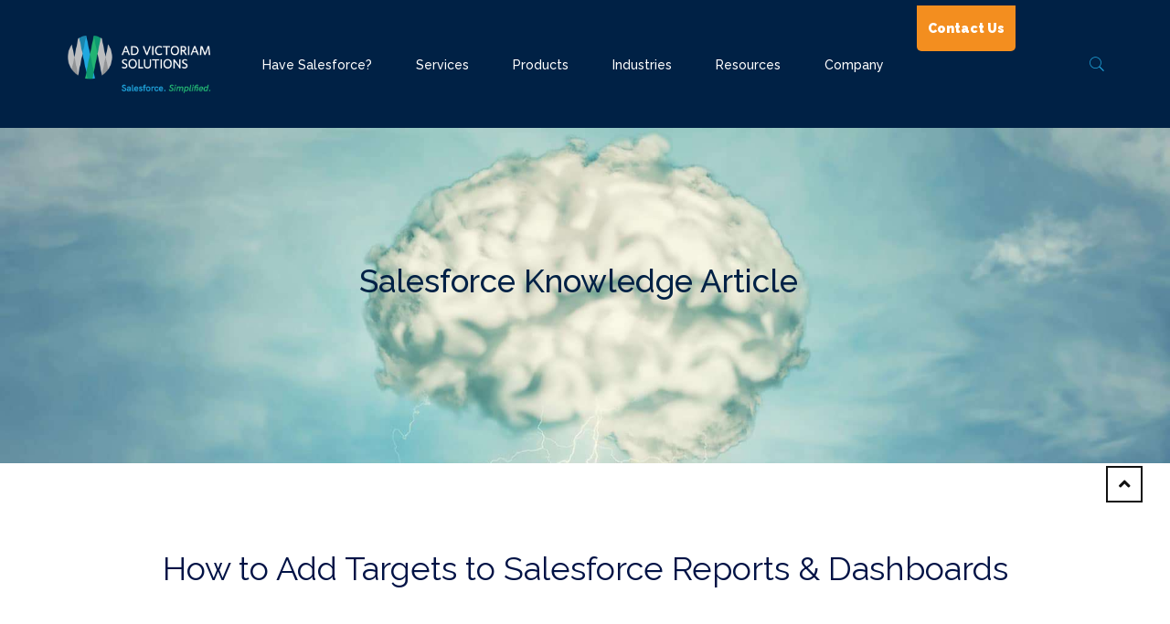

--- FILE ---
content_type: text/html; charset=UTF-8
request_url: https://www.advictoriamsolutions.com/resources/salesforceknowledgecenter/add-targets-to-salesforce-reports/
body_size: 22497
content:
<!DOCTYPE html>
<html lang="en-US">
<head>
<meta charset="UTF-8">
<meta name="viewport" content="width=device-width, initial-scale=1">
<link rel="profile" href="http://gmpg.org/xfn/11">
<link rel="pingback" href="https://www.advictoriamsolutions.com/xmlrpc.php">
<style>
:root {
}
</style>
<meta name='robots' content='index, follow, max-image-preview:large, max-snippet:-1, max-video-preview:-1' />
<style>img:is([sizes="auto" i], [sizes^="auto," i]) { contain-intrinsic-size: 3000px 1500px }</style>
<!-- This site is optimized with the Yoast SEO Premium plugin v18.0 (Yoast SEO v24.7) - https://yoast.com/wordpress/plugins/seo/ -->
<title>How to Add Targets to Salesforce Reports | Ad Victoriam Solutions</title>
<meta name="description" content="Add quota targets to Salesforce reports and dashboards so sales reps can see how their performance compares to their goals. Here are some how-tos." />
<link rel="canonical" href="https://www.advictoriamsolutions.com/resources/salesforceknowledgecenter/add-targets-to-salesforce-reports/" />
<meta property="og:locale" content="en_US" />
<meta property="og:type" content="article" />
<meta property="og:title" content="How to Add Targets to Salesforce Reports" />
<meta property="og:description" content="Add quota targets to Salesforce reports and dashboards so sales reps can see how their performance compares to their goals. Here are some how-tos." />
<meta property="og:url" content="https://www.advictoriamsolutions.com/resources/salesforceknowledgecenter/add-targets-to-salesforce-reports/" />
<meta property="og:site_name" content="Ad Victoriam Solutions" />
<meta property="article:publisher" content="https://www.facebook.com/advictoriamsolutions" />
<meta property="article:modified_time" content="2022-04-01T10:13:05+00:00" />
<meta property="og:image" content="https://www.advictoriamsolutions.com/wp-content/uploads/2020/11/Articles_HERO.jpg" />
<meta property="og:image:width" content="1920" />
<meta property="og:image:height" content="600" />
<meta property="og:image:type" content="image/jpeg" />
<meta name="twitter:card" content="summary_large_image" />
<meta name="twitter:site" content="@AdVicSo" />
<meta name="twitter:label1" content="Est. reading time" />
<meta name="twitter:data1" content="1 minute" />
<script type="application/ld+json" class="yoast-schema-graph">{"@context":"https://schema.org","@graph":[{"@type":"WebPage","@id":"https://www.advictoriamsolutions.com/resources/salesforceknowledgecenter/add-targets-to-salesforce-reports/","url":"https://www.advictoriamsolutions.com/resources/salesforceknowledgecenter/add-targets-to-salesforce-reports/","name":"How to Add Targets to Salesforce Reports | Ad Victoriam Solutions","isPartOf":{"@id":"https://www.advictoriamsolutions.com/#website"},"primaryImageOfPage":{"@id":"https://www.advictoriamsolutions.com/resources/salesforceknowledgecenter/add-targets-to-salesforce-reports/#primaryimage"},"image":{"@id":"https://www.advictoriamsolutions.com/resources/salesforceknowledgecenter/add-targets-to-salesforce-reports/#primaryimage"},"thumbnailUrl":"https://www.advictoriamsolutions.com/wp-content/uploads/2020/11/Articles_HERO.jpg","datePublished":"2020-11-22T02:03:50+00:00","dateModified":"2022-04-01T10:13:05+00:00","description":"Add quota targets to Salesforce reports and dashboards so sales reps can see how their performance compares to their goals. Here are some how-tos.","breadcrumb":{"@id":"https://www.advictoriamsolutions.com/resources/salesforceknowledgecenter/add-targets-to-salesforce-reports/#breadcrumb"},"inLanguage":"en-US","potentialAction":[{"@type":"ReadAction","target":["https://www.advictoriamsolutions.com/resources/salesforceknowledgecenter/add-targets-to-salesforce-reports/"]}]},{"@type":"ImageObject","inLanguage":"en-US","@id":"https://www.advictoriamsolutions.com/resources/salesforceknowledgecenter/add-targets-to-salesforce-reports/#primaryimage","url":"https://www.advictoriamsolutions.com/wp-content/uploads/2020/11/Articles_HERO.jpg","contentUrl":"https://www.advictoriamsolutions.com/wp-content/uploads/2020/11/Articles_HERO.jpg","width":1920,"height":600,"caption":"Salesforce Knowledge Articles"},{"@type":"BreadcrumbList","@id":"https://www.advictoriamsolutions.com/resources/salesforceknowledgecenter/add-targets-to-salesforce-reports/#breadcrumb","itemListElement":[{"@type":"ListItem","position":1,"name":"Home","item":"https://www.advictoriamsolutions.com/"},{"@type":"ListItem","position":2,"name":"Resources","item":"https://www.advictoriamsolutions.com/resources/"},{"@type":"ListItem","position":3,"name":"Salesforce Knowledge Center","item":"https://www.advictoriamsolutions.com/resources/salesforceknowledgecenter/"},{"@type":"ListItem","position":4,"name":"How to Add Targets to Salesforce Reports"}]},{"@type":"WebSite","@id":"https://www.advictoriamsolutions.com/#website","url":"https://www.advictoriamsolutions.com/","name":"Ad Victoriam Solutions","description":"Salesforce Consulting Implemetation &amp; Integration | Platinum Partner","publisher":{"@id":"https://www.advictoriamsolutions.com/#organization"},"potentialAction":[{"@type":"SearchAction","target":{"@type":"EntryPoint","urlTemplate":"https://www.advictoriamsolutions.com/?s={search_term_string}"},"query-input":{"@type":"PropertyValueSpecification","valueRequired":true,"valueName":"search_term_string"}}],"inLanguage":"en-US"},{"@type":"Organization","@id":"https://www.advictoriamsolutions.com/#organization","name":"Ad Victoriam Solutions","url":"https://www.advictoriamsolutions.com/","logo":{"@type":"ImageObject","inLanguage":"en-US","@id":"https://www.advictoriamsolutions.com/#/schema/logo/image/","url":"https://www.advictoriamsolutions.com/wp-content/uploads/2017/07/AdVictoriamSolutions-Logo-300w.jpg","contentUrl":"https://www.advictoriamsolutions.com/wp-content/uploads/2017/07/AdVictoriamSolutions-Logo-300w.jpg","width":300,"height":94,"caption":"Ad Victoriam Solutions"},"image":{"@id":"https://www.advictoriamsolutions.com/#/schema/logo/image/"},"sameAs":["https://www.facebook.com/advictoriamsolutions","https://x.com/AdVicSo","https://www.linkedin.com/company/3761403/"]}]}</script>
<!-- / Yoast SEO Premium plugin. -->
<link rel='dns-prefetch' href='//www.advictoriamsolutions.com' />
<link rel='dns-prefetch' href='//use.fontawesome.com' />
<link href='https://fonts.gstatic.com' crossorigin rel='preconnect' />
<link rel="alternate" type="application/rss+xml" title="Ad Victoriam Solutions &raquo; Feed" href="https://www.advictoriamsolutions.com/feed/" />
<link rel="alternate" type="application/rss+xml" title="Ad Victoriam Solutions &raquo; Comments Feed" href="https://www.advictoriamsolutions.com/comments/feed/" />
<script type="text/javascript">
/* <![CDATA[ */
window._wpemojiSettings = {"baseUrl":"https:\/\/s.w.org\/images\/core\/emoji\/15.0.3\/72x72\/","ext":".png","svgUrl":"https:\/\/s.w.org\/images\/core\/emoji\/15.0.3\/svg\/","svgExt":".svg","source":{"concatemoji":"https:\/\/www.advictoriamsolutions.com\/wp-includes\/js\/wp-emoji-release.min.js?ver=6.7.3"}};
/*! This file is auto-generated */
!function(i,n){var o,s,e;function c(e){try{var t={supportTests:e,timestamp:(new Date).valueOf()};sessionStorage.setItem(o,JSON.stringify(t))}catch(e){}}function p(e,t,n){e.clearRect(0,0,e.canvas.width,e.canvas.height),e.fillText(t,0,0);var t=new Uint32Array(e.getImageData(0,0,e.canvas.width,e.canvas.height).data),r=(e.clearRect(0,0,e.canvas.width,e.canvas.height),e.fillText(n,0,0),new Uint32Array(e.getImageData(0,0,e.canvas.width,e.canvas.height).data));return t.every(function(e,t){return e===r[t]})}function u(e,t,n){switch(t){case"flag":return n(e,"\ud83c\udff3\ufe0f\u200d\u26a7\ufe0f","\ud83c\udff3\ufe0f\u200b\u26a7\ufe0f")?!1:!n(e,"\ud83c\uddfa\ud83c\uddf3","\ud83c\uddfa\u200b\ud83c\uddf3")&&!n(e,"\ud83c\udff4\udb40\udc67\udb40\udc62\udb40\udc65\udb40\udc6e\udb40\udc67\udb40\udc7f","\ud83c\udff4\u200b\udb40\udc67\u200b\udb40\udc62\u200b\udb40\udc65\u200b\udb40\udc6e\u200b\udb40\udc67\u200b\udb40\udc7f");case"emoji":return!n(e,"\ud83d\udc26\u200d\u2b1b","\ud83d\udc26\u200b\u2b1b")}return!1}function f(e,t,n){var r="undefined"!=typeof WorkerGlobalScope&&self instanceof WorkerGlobalScope?new OffscreenCanvas(300,150):i.createElement("canvas"),a=r.getContext("2d",{willReadFrequently:!0}),o=(a.textBaseline="top",a.font="600 32px Arial",{});return e.forEach(function(e){o[e]=t(a,e,n)}),o}function t(e){var t=i.createElement("script");t.src=e,t.defer=!0,i.head.appendChild(t)}"undefined"!=typeof Promise&&(o="wpEmojiSettingsSupports",s=["flag","emoji"],n.supports={everything:!0,everythingExceptFlag:!0},e=new Promise(function(e){i.addEventListener("DOMContentLoaded",e,{once:!0})}),new Promise(function(t){var n=function(){try{var e=JSON.parse(sessionStorage.getItem(o));if("object"==typeof e&&"number"==typeof e.timestamp&&(new Date).valueOf()<e.timestamp+604800&&"object"==typeof e.supportTests)return e.supportTests}catch(e){}return null}();if(!n){if("undefined"!=typeof Worker&&"undefined"!=typeof OffscreenCanvas&&"undefined"!=typeof URL&&URL.createObjectURL&&"undefined"!=typeof Blob)try{var e="postMessage("+f.toString()+"("+[JSON.stringify(s),u.toString(),p.toString()].join(",")+"));",r=new Blob([e],{type:"text/javascript"}),a=new Worker(URL.createObjectURL(r),{name:"wpTestEmojiSupports"});return void(a.onmessage=function(e){c(n=e.data),a.terminate(),t(n)})}catch(e){}c(n=f(s,u,p))}t(n)}).then(function(e){for(var t in e)n.supports[t]=e[t],n.supports.everything=n.supports.everything&&n.supports[t],"flag"!==t&&(n.supports.everythingExceptFlag=n.supports.everythingExceptFlag&&n.supports[t]);n.supports.everythingExceptFlag=n.supports.everythingExceptFlag&&!n.supports.flag,n.DOMReady=!1,n.readyCallback=function(){n.DOMReady=!0}}).then(function(){return e}).then(function(){var e;n.supports.everything||(n.readyCallback(),(e=n.source||{}).concatemoji?t(e.concatemoji):e.wpemoji&&e.twemoji&&(t(e.twemoji),t(e.wpemoji)))}))}((window,document),window._wpemojiSettings);
/* ]]> */
</script>
<link rel='stylesheet' id='thememove-font-stroke7-css' href='https://www.advictoriamsolutions.com/wp-content/themes/tm-dione/assets/libs/pe-icon-7-stroke/css/pe-icon-7-stroke.css?ver=6.7.3' type='text/css' media='all' />
<link rel='stylesheet' id='infinity-datetimepicker-css' href='https://www.advictoriamsolutions.com/wp-content/themes/tm-dione/assets/libs/datetimepicker/jquery.datetimepicker.css?ver=6.7.3' type='text/css' media='all' />
<style id='wp-emoji-styles-inline-css' type='text/css'>
img.wp-smiley, img.emoji {
display: inline !important;
border: none !important;
box-shadow: none !important;
height: 1em !important;
width: 1em !important;
margin: 0 0.07em !important;
vertical-align: -0.1em !important;
background: none !important;
padding: 0 !important;
}
</style>
<link rel='stylesheet' id='wp-block-library-css' href='https://www.advictoriamsolutions.com/wp-includes/css/dist/block-library/style.min.css?ver=6.7.3' type='text/css' media='all' />
<style id='wp-block-library-theme-inline-css' type='text/css'>
.wp-block-audio :where(figcaption){color:#555;font-size:13px;text-align:center}.is-dark-theme .wp-block-audio :where(figcaption){color:#ffffffa6}.wp-block-audio{margin:0 0 1em}.wp-block-code{border:1px solid #ccc;border-radius:4px;font-family:Menlo,Consolas,monaco,monospace;padding:.8em 1em}.wp-block-embed :where(figcaption){color:#555;font-size:13px;text-align:center}.is-dark-theme .wp-block-embed :where(figcaption){color:#ffffffa6}.wp-block-embed{margin:0 0 1em}.blocks-gallery-caption{color:#555;font-size:13px;text-align:center}.is-dark-theme .blocks-gallery-caption{color:#ffffffa6}:root :where(.wp-block-image figcaption){color:#555;font-size:13px;text-align:center}.is-dark-theme :root :where(.wp-block-image figcaption){color:#ffffffa6}.wp-block-image{margin:0 0 1em}.wp-block-pullquote{border-bottom:4px solid;border-top:4px solid;color:currentColor;margin-bottom:1.75em}.wp-block-pullquote cite,.wp-block-pullquote footer,.wp-block-pullquote__citation{color:currentColor;font-size:.8125em;font-style:normal;text-transform:uppercase}.wp-block-quote{border-left:.25em solid;margin:0 0 1.75em;padding-left:1em}.wp-block-quote cite,.wp-block-quote footer{color:currentColor;font-size:.8125em;font-style:normal;position:relative}.wp-block-quote:where(.has-text-align-right){border-left:none;border-right:.25em solid;padding-left:0;padding-right:1em}.wp-block-quote:where(.has-text-align-center){border:none;padding-left:0}.wp-block-quote.is-large,.wp-block-quote.is-style-large,.wp-block-quote:where(.is-style-plain){border:none}.wp-block-search .wp-block-search__label{font-weight:700}.wp-block-search__button{border:1px solid #ccc;padding:.375em .625em}:where(.wp-block-group.has-background){padding:1.25em 2.375em}.wp-block-separator.has-css-opacity{opacity:.4}.wp-block-separator{border:none;border-bottom:2px solid;margin-left:auto;margin-right:auto}.wp-block-separator.has-alpha-channel-opacity{opacity:1}.wp-block-separator:not(.is-style-wide):not(.is-style-dots){width:100px}.wp-block-separator.has-background:not(.is-style-dots){border-bottom:none;height:1px}.wp-block-separator.has-background:not(.is-style-wide):not(.is-style-dots){height:2px}.wp-block-table{margin:0 0 1em}.wp-block-table td,.wp-block-table th{word-break:normal}.wp-block-table :where(figcaption){color:#555;font-size:13px;text-align:center}.is-dark-theme .wp-block-table :where(figcaption){color:#ffffffa6}.wp-block-video :where(figcaption){color:#555;font-size:13px;text-align:center}.is-dark-theme .wp-block-video :where(figcaption){color:#ffffffa6}.wp-block-video{margin:0 0 1em}:root :where(.wp-block-template-part.has-background){margin-bottom:0;margin-top:0;padding:1.25em 2.375em}
</style>
<link rel='stylesheet' id='font-awesome-svg-styles-css' href='https://www.advictoriamsolutions.com/wp-content/uploads/font-awesome/v5.15.3/css/svg-with-js.css' type='text/css' media='all' />
<style id='font-awesome-svg-styles-inline-css' type='text/css'>
.wp-block-font-awesome-icon svg::before,
.wp-rich-text-font-awesome-icon svg::before {content: unset;}
</style>
<style id='classic-theme-styles-inline-css' type='text/css'>
/*! This file is auto-generated */
.wp-block-button__link{color:#fff;background-color:#32373c;border-radius:9999px;box-shadow:none;text-decoration:none;padding:calc(.667em + 2px) calc(1.333em + 2px);font-size:1.125em}.wp-block-file__button{background:#32373c;color:#fff;text-decoration:none}
</style>
<style id='global-styles-inline-css' type='text/css'>
:root{--wp--preset--aspect-ratio--square: 1;--wp--preset--aspect-ratio--4-3: 4/3;--wp--preset--aspect-ratio--3-4: 3/4;--wp--preset--aspect-ratio--3-2: 3/2;--wp--preset--aspect-ratio--2-3: 2/3;--wp--preset--aspect-ratio--16-9: 16/9;--wp--preset--aspect-ratio--9-16: 9/16;--wp--preset--color--black: #000000;--wp--preset--color--cyan-bluish-gray: #abb8c3;--wp--preset--color--white: #ffffff;--wp--preset--color--pale-pink: #f78da7;--wp--preset--color--vivid-red: #cf2e2e;--wp--preset--color--luminous-vivid-orange: #ff6900;--wp--preset--color--luminous-vivid-amber: #fcb900;--wp--preset--color--light-green-cyan: #7bdcb5;--wp--preset--color--vivid-green-cyan: #00d084;--wp--preset--color--pale-cyan-blue: #8ed1fc;--wp--preset--color--vivid-cyan-blue: #0693e3;--wp--preset--color--vivid-purple: #9b51e0;--wp--preset--gradient--vivid-cyan-blue-to-vivid-purple: linear-gradient(135deg,rgba(6,147,227,1) 0%,rgb(155,81,224) 100%);--wp--preset--gradient--light-green-cyan-to-vivid-green-cyan: linear-gradient(135deg,rgb(122,220,180) 0%,rgb(0,208,130) 100%);--wp--preset--gradient--luminous-vivid-amber-to-luminous-vivid-orange: linear-gradient(135deg,rgba(252,185,0,1) 0%,rgba(255,105,0,1) 100%);--wp--preset--gradient--luminous-vivid-orange-to-vivid-red: linear-gradient(135deg,rgba(255,105,0,1) 0%,rgb(207,46,46) 100%);--wp--preset--gradient--very-light-gray-to-cyan-bluish-gray: linear-gradient(135deg,rgb(238,238,238) 0%,rgb(169,184,195) 100%);--wp--preset--gradient--cool-to-warm-spectrum: linear-gradient(135deg,rgb(74,234,220) 0%,rgb(151,120,209) 20%,rgb(207,42,186) 40%,rgb(238,44,130) 60%,rgb(251,105,98) 80%,rgb(254,248,76) 100%);--wp--preset--gradient--blush-light-purple: linear-gradient(135deg,rgb(255,206,236) 0%,rgb(152,150,240) 100%);--wp--preset--gradient--blush-bordeaux: linear-gradient(135deg,rgb(254,205,165) 0%,rgb(254,45,45) 50%,rgb(107,0,62) 100%);--wp--preset--gradient--luminous-dusk: linear-gradient(135deg,rgb(255,203,112) 0%,rgb(199,81,192) 50%,rgb(65,88,208) 100%);--wp--preset--gradient--pale-ocean: linear-gradient(135deg,rgb(255,245,203) 0%,rgb(182,227,212) 50%,rgb(51,167,181) 100%);--wp--preset--gradient--electric-grass: linear-gradient(135deg,rgb(202,248,128) 0%,rgb(113,206,126) 100%);--wp--preset--gradient--midnight: linear-gradient(135deg,rgb(2,3,129) 0%,rgb(40,116,252) 100%);--wp--preset--font-size--small: 13px;--wp--preset--font-size--medium: 20px;--wp--preset--font-size--large: 36px;--wp--preset--font-size--x-large: 42px;--wp--preset--spacing--20: 0.44rem;--wp--preset--spacing--30: 0.67rem;--wp--preset--spacing--40: 1rem;--wp--preset--spacing--50: 1.5rem;--wp--preset--spacing--60: 2.25rem;--wp--preset--spacing--70: 3.38rem;--wp--preset--spacing--80: 5.06rem;--wp--preset--shadow--natural: 6px 6px 9px rgba(0, 0, 0, 0.2);--wp--preset--shadow--deep: 12px 12px 50px rgba(0, 0, 0, 0.4);--wp--preset--shadow--sharp: 6px 6px 0px rgba(0, 0, 0, 0.2);--wp--preset--shadow--outlined: 6px 6px 0px -3px rgba(255, 255, 255, 1), 6px 6px rgba(0, 0, 0, 1);--wp--preset--shadow--crisp: 6px 6px 0px rgba(0, 0, 0, 1);}:where(.is-layout-flex){gap: 0.5em;}:where(.is-layout-grid){gap: 0.5em;}body .is-layout-flex{display: flex;}.is-layout-flex{flex-wrap: wrap;align-items: center;}.is-layout-flex > :is(*, div){margin: 0;}body .is-layout-grid{display: grid;}.is-layout-grid > :is(*, div){margin: 0;}:where(.wp-block-columns.is-layout-flex){gap: 2em;}:where(.wp-block-columns.is-layout-grid){gap: 2em;}:where(.wp-block-post-template.is-layout-flex){gap: 1.25em;}:where(.wp-block-post-template.is-layout-grid){gap: 1.25em;}.has-black-color{color: var(--wp--preset--color--black) !important;}.has-cyan-bluish-gray-color{color: var(--wp--preset--color--cyan-bluish-gray) !important;}.has-white-color{color: var(--wp--preset--color--white) !important;}.has-pale-pink-color{color: var(--wp--preset--color--pale-pink) !important;}.has-vivid-red-color{color: var(--wp--preset--color--vivid-red) !important;}.has-luminous-vivid-orange-color{color: var(--wp--preset--color--luminous-vivid-orange) !important;}.has-luminous-vivid-amber-color{color: var(--wp--preset--color--luminous-vivid-amber) !important;}.has-light-green-cyan-color{color: var(--wp--preset--color--light-green-cyan) !important;}.has-vivid-green-cyan-color{color: var(--wp--preset--color--vivid-green-cyan) !important;}.has-pale-cyan-blue-color{color: var(--wp--preset--color--pale-cyan-blue) !important;}.has-vivid-cyan-blue-color{color: var(--wp--preset--color--vivid-cyan-blue) !important;}.has-vivid-purple-color{color: var(--wp--preset--color--vivid-purple) !important;}.has-black-background-color{background-color: var(--wp--preset--color--black) !important;}.has-cyan-bluish-gray-background-color{background-color: var(--wp--preset--color--cyan-bluish-gray) !important;}.has-white-background-color{background-color: var(--wp--preset--color--white) !important;}.has-pale-pink-background-color{background-color: var(--wp--preset--color--pale-pink) !important;}.has-vivid-red-background-color{background-color: var(--wp--preset--color--vivid-red) !important;}.has-luminous-vivid-orange-background-color{background-color: var(--wp--preset--color--luminous-vivid-orange) !important;}.has-luminous-vivid-amber-background-color{background-color: var(--wp--preset--color--luminous-vivid-amber) !important;}.has-light-green-cyan-background-color{background-color: var(--wp--preset--color--light-green-cyan) !important;}.has-vivid-green-cyan-background-color{background-color: var(--wp--preset--color--vivid-green-cyan) !important;}.has-pale-cyan-blue-background-color{background-color: var(--wp--preset--color--pale-cyan-blue) !important;}.has-vivid-cyan-blue-background-color{background-color: var(--wp--preset--color--vivid-cyan-blue) !important;}.has-vivid-purple-background-color{background-color: var(--wp--preset--color--vivid-purple) !important;}.has-black-border-color{border-color: var(--wp--preset--color--black) !important;}.has-cyan-bluish-gray-border-color{border-color: var(--wp--preset--color--cyan-bluish-gray) !important;}.has-white-border-color{border-color: var(--wp--preset--color--white) !important;}.has-pale-pink-border-color{border-color: var(--wp--preset--color--pale-pink) !important;}.has-vivid-red-border-color{border-color: var(--wp--preset--color--vivid-red) !important;}.has-luminous-vivid-orange-border-color{border-color: var(--wp--preset--color--luminous-vivid-orange) !important;}.has-luminous-vivid-amber-border-color{border-color: var(--wp--preset--color--luminous-vivid-amber) !important;}.has-light-green-cyan-border-color{border-color: var(--wp--preset--color--light-green-cyan) !important;}.has-vivid-green-cyan-border-color{border-color: var(--wp--preset--color--vivid-green-cyan) !important;}.has-pale-cyan-blue-border-color{border-color: var(--wp--preset--color--pale-cyan-blue) !important;}.has-vivid-cyan-blue-border-color{border-color: var(--wp--preset--color--vivid-cyan-blue) !important;}.has-vivid-purple-border-color{border-color: var(--wp--preset--color--vivid-purple) !important;}.has-vivid-cyan-blue-to-vivid-purple-gradient-background{background: var(--wp--preset--gradient--vivid-cyan-blue-to-vivid-purple) !important;}.has-light-green-cyan-to-vivid-green-cyan-gradient-background{background: var(--wp--preset--gradient--light-green-cyan-to-vivid-green-cyan) !important;}.has-luminous-vivid-amber-to-luminous-vivid-orange-gradient-background{background: var(--wp--preset--gradient--luminous-vivid-amber-to-luminous-vivid-orange) !important;}.has-luminous-vivid-orange-to-vivid-red-gradient-background{background: var(--wp--preset--gradient--luminous-vivid-orange-to-vivid-red) !important;}.has-very-light-gray-to-cyan-bluish-gray-gradient-background{background: var(--wp--preset--gradient--very-light-gray-to-cyan-bluish-gray) !important;}.has-cool-to-warm-spectrum-gradient-background{background: var(--wp--preset--gradient--cool-to-warm-spectrum) !important;}.has-blush-light-purple-gradient-background{background: var(--wp--preset--gradient--blush-light-purple) !important;}.has-blush-bordeaux-gradient-background{background: var(--wp--preset--gradient--blush-bordeaux) !important;}.has-luminous-dusk-gradient-background{background: var(--wp--preset--gradient--luminous-dusk) !important;}.has-pale-ocean-gradient-background{background: var(--wp--preset--gradient--pale-ocean) !important;}.has-electric-grass-gradient-background{background: var(--wp--preset--gradient--electric-grass) !important;}.has-midnight-gradient-background{background: var(--wp--preset--gradient--midnight) !important;}.has-small-font-size{font-size: var(--wp--preset--font-size--small) !important;}.has-medium-font-size{font-size: var(--wp--preset--font-size--medium) !important;}.has-large-font-size{font-size: var(--wp--preset--font-size--large) !important;}.has-x-large-font-size{font-size: var(--wp--preset--font-size--x-large) !important;}
:where(.wp-block-post-template.is-layout-flex){gap: 1.25em;}:where(.wp-block-post-template.is-layout-grid){gap: 1.25em;}
:where(.wp-block-columns.is-layout-flex){gap: 2em;}:where(.wp-block-columns.is-layout-grid){gap: 2em;}
:root :where(.wp-block-pullquote){font-size: 1.5em;line-height: 1.6;}
</style>
<link rel='stylesheet' id='wpsm_counter-font-awesome-front-css' href='https://www.advictoriamsolutions.com/wp-content/plugins/counter-number-showcase/assets/css/font-awesome/css/font-awesome.min.css?ver=6.7.3' type='text/css' media='all' />
<link rel='stylesheet' id='wpsm_counter_bootstrap-front-css' href='https://www.advictoriamsolutions.com/wp-content/plugins/counter-number-showcase/assets/css/bootstrap-front.css?ver=6.7.3' type='text/css' media='all' />
<link rel='stylesheet' id='wpsm_counter_column-css' href='https://www.advictoriamsolutions.com/wp-content/plugins/counter-number-showcase/assets/css/counter-column.css?ver=6.7.3' type='text/css' media='all' />
<link rel='stylesheet' id='fvp-frontend-css' href='https://www.advictoriamsolutions.com/wp-content/plugins/featured-video-plus/styles/frontend.css?ver=2.3.3' type='text/css' media='all' />
<link rel='stylesheet' id='rs-plugin-settings-css' href='https://www.advictoriamsolutions.com/wp-content/plugins/revslider/public/assets/css/rs6.css?ver=6.4.11' type='text/css' media='all' />
<style id='rs-plugin-settings-inline-css' type='text/css'>
#rs-demo-id {}
</style>
<link rel='stylesheet' id='bg-shce-genericons-css' href='https://www.advictoriamsolutions.com/wp-content/plugins/show-hidecollapse-expand/assets/css/genericons/genericons.css?ver=6.7.3' type='text/css' media='all' />
<link rel='stylesheet' id='bg-show-hide-css' href='https://www.advictoriamsolutions.com/wp-content/plugins/show-hidecollapse-expand/assets/css/bg-show-hide.css?ver=6.7.3' type='text/css' media='all' />
<link rel='stylesheet' id='rt-fontawsome-css' href='https://www.advictoriamsolutions.com/wp-content/plugins/the-post-grid/assets/vendor/font-awesome/css/font-awesome.min.css?ver=7.7.19' type='text/css' media='all' />
<link rel='stylesheet' id='rt-tpg-css' href='https://www.advictoriamsolutions.com/wp-content/plugins/the-post-grid-pro/assets/css/thepostgrid.min.css?ver=7.7.12' type='text/css' media='all' />
<link rel='stylesheet' id='ivory-search-styles-css' href='https://www.advictoriamsolutions.com/wp-content/plugins/add-search-to-menu/public/css/ivory-search.min.css?ver=5.5.9' type='text/css' media='all' />
<link rel='stylesheet' id='tm-dione-css' href='https://www.advictoriamsolutions.com/wp-content/themes/tm-dione/style.css?ver=6.7.3' type='text/css' media='all' />
<link rel='stylesheet' id='child-style-css' href='https://www.advictoriamsolutions.com/wp-content/themes/tm-dione-child-theme/style.css?ver=6.7.3' type='text/css' media='all' />
<link rel='stylesheet' id='font-awesome-css' href='https://www.advictoriamsolutions.com/wp-content/themes/tm-dione/assets/libs/font-awesome/css/font-awesome.min.css?ver=6.7.3' type='text/css' media='all' />
<link rel='stylesheet' id='pe-icon-7-stroke-css' href='https://www.advictoriamsolutions.com/wp-content/themes/tm-dione/assets/libs/pe-icon-7-stroke/css/pe-icon-7-stroke.css?ver=6.7.3' type='text/css' media='all' />
<link rel='stylesheet' id='odometer-theme-minimal-css' href='https://www.advictoriamsolutions.com/wp-content/themes/tm-dione/assets/libs/odometer/odometer-theme-minimal.css?ver=6.7.3' type='text/css' media='all' />
<link rel='stylesheet' id='lightgallery-css' href='https://www.advictoriamsolutions.com/wp-content/themes/tm-dione/assets/libs/lightgallery/css/lightgallery.min.css?ver=6.7.3' type='text/css' media='all' />
<link rel='stylesheet' id='slick-css' href='https://www.advictoriamsolutions.com/wp-content/themes/tm-dione/assets/libs/slick/slick.css?ver=6.7.3' type='text/css' media='all' />
<link rel='stylesheet' id='slick-theme-css' href='https://www.advictoriamsolutions.com/wp-content/themes/tm-dione/assets/libs/slick/slick-theme.css?ver=6.7.3' type='text/css' media='all' />
<link rel='stylesheet' id='lightslider-css' href='https://www.advictoriamsolutions.com/wp-content/themes/tm-dione/assets/libs/lightslider/css/lightslider.min.css?ver=6.7.3' type='text/css' media='all' />
<link rel='stylesheet' id='onepage-scroll-css' href='https://www.advictoriamsolutions.com/wp-content/themes/tm-dione/assets/libs/onepage-scroll/onepage-scroll.css?ver=6.7.3' type='text/css' media='all' />
<link rel='stylesheet' id='wow-css' href='https://www.advictoriamsolutions.com/wp-content/themes/tm-dione/assets/libs/wow/css/animate.css?ver=6.7.3' type='text/css' media='all' />
<link rel='stylesheet' id='tm-dione-main-css' href='https://www.advictoriamsolutions.com/wp-content/themes/tm-dione/assets/css/output/main-ltr.css?ver=6.7.3' type='text/css' media='all' />
<link rel='stylesheet' id='font-awesome-official-css' href='https://use.fontawesome.com/releases/v5.15.3/css/all.css' type='text/css' media='all' integrity="sha384-SZXxX4whJ79/gErwcOYf+zWLeJdY/qpuqC4cAa9rOGUstPomtqpuNWT9wdPEn2fk" crossorigin="anonymous" />
<link rel='stylesheet' id='dflip-style-css' href='https://www.advictoriamsolutions.com/wp-content/plugins/3d-flipbook-dflip-lite/assets/css/dflip.min.css?ver=2.3.57' type='text/css' media='all' />
<link rel='stylesheet' id='js_composer_front-css' href='https://www.advictoriamsolutions.com/wp-content/plugins/js_composer/assets/css/js_composer.min.css?ver=6.6.0' type='text/css' media='all' />
<link rel='stylesheet' id='popup-maker-site-css' href='//www.advictoriamsolutions.com/wp-content/uploads/pum/pum-site-styles.css?generated=1741190438&#038;ver=1.20.4' type='text/css' media='all' />
<link rel='stylesheet' id='font-awesome-official-v4shim-css' href='https://use.fontawesome.com/releases/v5.15.3/css/v4-shims.css' type='text/css' media='all' integrity="sha384-C2B+KlPW+WkR0Ld9loR1x3cXp7asA0iGVodhCoJ4hwrWm/d9qKS59BGisq+2Y0/D" crossorigin="anonymous" />
<style id='font-awesome-official-v4shim-inline-css' type='text/css'>
@font-face {
font-family: "FontAwesome";
font-display: block;
src: url("https://use.fontawesome.com/releases/v5.15.3/webfonts/fa-brands-400.eot"),
url("https://use.fontawesome.com/releases/v5.15.3/webfonts/fa-brands-400.eot?#iefix") format("embedded-opentype"),
url("https://use.fontawesome.com/releases/v5.15.3/webfonts/fa-brands-400.woff2") format("woff2"),
url("https://use.fontawesome.com/releases/v5.15.3/webfonts/fa-brands-400.woff") format("woff"),
url("https://use.fontawesome.com/releases/v5.15.3/webfonts/fa-brands-400.ttf") format("truetype"),
url("https://use.fontawesome.com/releases/v5.15.3/webfonts/fa-brands-400.svg#fontawesome") format("svg");
}
@font-face {
font-family: "FontAwesome";
font-display: block;
src: url("https://use.fontawesome.com/releases/v5.15.3/webfonts/fa-solid-900.eot"),
url("https://use.fontawesome.com/releases/v5.15.3/webfonts/fa-solid-900.eot?#iefix") format("embedded-opentype"),
url("https://use.fontawesome.com/releases/v5.15.3/webfonts/fa-solid-900.woff2") format("woff2"),
url("https://use.fontawesome.com/releases/v5.15.3/webfonts/fa-solid-900.woff") format("woff"),
url("https://use.fontawesome.com/releases/v5.15.3/webfonts/fa-solid-900.ttf") format("truetype"),
url("https://use.fontawesome.com/releases/v5.15.3/webfonts/fa-solid-900.svg#fontawesome") format("svg");
}
@font-face {
font-family: "FontAwesome";
font-display: block;
src: url("https://use.fontawesome.com/releases/v5.15.3/webfonts/fa-regular-400.eot"),
url("https://use.fontawesome.com/releases/v5.15.3/webfonts/fa-regular-400.eot?#iefix") format("embedded-opentype"),
url("https://use.fontawesome.com/releases/v5.15.3/webfonts/fa-regular-400.woff2") format("woff2"),
url("https://use.fontawesome.com/releases/v5.15.3/webfonts/fa-regular-400.woff") format("woff"),
url("https://use.fontawesome.com/releases/v5.15.3/webfonts/fa-regular-400.ttf") format("truetype"),
url("https://use.fontawesome.com/releases/v5.15.3/webfonts/fa-regular-400.svg#fontawesome") format("svg");
unicode-range: U+F004-F005,U+F007,U+F017,U+F022,U+F024,U+F02E,U+F03E,U+F044,U+F057-F059,U+F06E,U+F070,U+F075,U+F07B-F07C,U+F080,U+F086,U+F089,U+F094,U+F09D,U+F0A0,U+F0A4-F0A7,U+F0C5,U+F0C7-F0C8,U+F0E0,U+F0EB,U+F0F3,U+F0F8,U+F0FE,U+F111,U+F118-F11A,U+F11C,U+F133,U+F144,U+F146,U+F14A,U+F14D-F14E,U+F150-F152,U+F15B-F15C,U+F164-F165,U+F185-F186,U+F191-F192,U+F1AD,U+F1C1-F1C9,U+F1CD,U+F1D8,U+F1E3,U+F1EA,U+F1F6,U+F1F9,U+F20A,U+F247-F249,U+F24D,U+F254-F25B,U+F25D,U+F267,U+F271-F274,U+F279,U+F28B,U+F28D,U+F2B5-F2B6,U+F2B9,U+F2BB,U+F2BD,U+F2C1-F2C2,U+F2D0,U+F2D2,U+F2DC,U+F2ED,U+F328,U+F358-F35B,U+F3A5,U+F3D1,U+F410,U+F4AD;
}
</style>
<script type="text/javascript" src="https://www.advictoriamsolutions.com/wp-includes/js/jquery/jquery.min.js?ver=3.7.1" id="jquery-core-js"></script>
<script type="text/javascript" src="https://www.advictoriamsolutions.com/wp-includes/js/jquery/jquery-migrate.min.js?ver=3.4.1" id="jquery-migrate-js"></script>
<script type="text/javascript" src="https://www.advictoriamsolutions.com/wp-content/plugins/featured-video-plus/js/jquery.fitvids.min.js?ver=master-2015-08" id="jquery.fitvids-js"></script>
<script type="text/javascript" id="fvp-frontend-js-extra">
/* <![CDATA[ */
var fvpdata = {"ajaxurl":"https:\/\/www.advictoriamsolutions.com\/wp-admin\/admin-ajax.php","nonce":"ca8fce205a","fitvids":"1","dynamic":"","overlay":"","opacity":"0.75","color":"b","width":"640"};
/* ]]> */
</script>
<script type="text/javascript" src="https://www.advictoriamsolutions.com/wp-content/plugins/featured-video-plus/js/frontend.min.js?ver=2.3.3" id="fvp-frontend-js"></script>
<script type="text/javascript" src="https://www.advictoriamsolutions.com/wp-content/plugins/revslider/public/assets/js/rbtools.min.js?ver=6.4.8" id="tp-tools-js"></script>
<script type="text/javascript" src="https://www.advictoriamsolutions.com/wp-content/plugins/revslider/public/assets/js/rs6.min.js?ver=6.4.11" id="revmin-js"></script>
<link rel="https://api.w.org/" href="https://www.advictoriamsolutions.com/wp-json/" /><link rel="alternate" title="JSON" type="application/json" href="https://www.advictoriamsolutions.com/wp-json/wp/v2/pages/12173" /><link rel="EditURI" type="application/rsd+xml" title="RSD" href="https://www.advictoriamsolutions.com/xmlrpc.php?rsd" />
<meta name="generator" content="WordPress 6.7.3" />
<link rel='shortlink' href='https://www.advictoriamsolutions.com/?p=12173' />
<link rel="alternate" title="oEmbed (JSON)" type="application/json+oembed" href="https://www.advictoriamsolutions.com/wp-json/oembed/1.0/embed?url=https%3A%2F%2Fwww.advictoriamsolutions.com%2Fresources%2Fsalesforceknowledgecenter%2Fadd-targets-to-salesforce-reports%2F" />
<link rel="alternate" title="oEmbed (XML)" type="text/xml+oembed" href="https://www.advictoriamsolutions.com/wp-json/oembed/1.0/embed?url=https%3A%2F%2Fwww.advictoriamsolutions.com%2Fresources%2Fsalesforceknowledgecenter%2Fadd-targets-to-salesforce-reports%2F&#038;format=xml" />
<style type="text/css">
.aiovg-player {
display: block;
position: relative;
padding-bottom: 56.25%;
width: 100%;
height: 0;	
overflow: hidden;
}
.aiovg-player iframe,
.aiovg-player .video-js,
.aiovg-player .plyr {
--plyr-color-main: #00b2ff;
position: absolute;
inset: 0;	
margin: 0;
padding: 0;
width: 100%;
height: 100%;
}
</style><!-- Custom Fonts -->
<link rel="preconnect" href="https://fonts.googleapis.com">
<link rel="preconnect" href="https://fonts.gstatic.com" crossorigin>
<link href="https://fonts.googleapis.com/css2?family=La+Belle+Aurore&display=swap" rel="stylesheet">
<!-- Google Tag Manager -->
<script>(function(w,d,s,l,i){w[l]=w[l]||[];w[l].push({'gtm.start':
new Date().getTime(),event:'gtm.js'});var f=d.getElementsByTagName(s)[0],
j=d.createElement(s),dl=l!='dataLayer'?'&l='+l:'';j.async=true;j.src=
'https://www.googletagmanager.com/gtm.js?id='+i+dl;f.parentNode.insertBefore(j,f);
})(window,document,'script','dataLayer','GTM-P7H27K4');</script>
<!-- End Google Tag Manager -->        <style>
:root {
--tpg-primary-color: #0d6efd;
--tpg-secondary-color: #0654c4;
--tpg-primary-light: #c4d0ff
}
body .rt-tpg-container .rt-loading,
body #bottom-script-loader .rt-ball-clip-rotate {
color: #0367bf !important;
}
</style>
<meta name="generator" content="Powered by WPBakery Page Builder - drag and drop page builder for WordPress."/>
<style type="text/css">
.site-title a,
.site-description {
color: #000000;
}
</style>
<script>	function openModal(modalId) {
modalId.appendTo("body");
modalId.modal('show');
}
jQuery(document).ready(function($) {
// Close any open modals by capturing the data-dismiss attribute event
$('[data-dismiss="modal"]').click(function() {
// Close the parent modal
$(this).closest('.modal').modal('hide');
});
});</script><meta name="generator" content="Powered by Slider Revolution 6.4.11 - responsive, Mobile-Friendly Slider Plugin for WordPress with comfortable drag and drop interface." />
<link rel="icon" href="https://www.advictoriamsolutions.com/wp-content/uploads/2018/05/favicon.png" sizes="32x32" />
<link rel="icon" href="https://www.advictoriamsolutions.com/wp-content/uploads/2018/05/favicon.png" sizes="192x192" />
<link rel="apple-touch-icon" href="https://www.advictoriamsolutions.com/wp-content/uploads/2018/05/favicon.png" />
<meta name="msapplication-TileImage" content="https://www.advictoriamsolutions.com/wp-content/uploads/2018/05/favicon.png" />
<script type="text/javascript">function setREVStartSize(e){
//window.requestAnimationFrame(function() {				 
window.RSIW = window.RSIW===undefined ? window.innerWidth : window.RSIW;	
window.RSIH = window.RSIH===undefined ? window.innerHeight : window.RSIH;	
try {								
var pw = document.getElementById(e.c).parentNode.offsetWidth,
newh;
pw = pw===0 || isNaN(pw) ? window.RSIW : pw;
e.tabw = e.tabw===undefined ? 0 : parseInt(e.tabw);
e.thumbw = e.thumbw===undefined ? 0 : parseInt(e.thumbw);
e.tabh = e.tabh===undefined ? 0 : parseInt(e.tabh);
e.thumbh = e.thumbh===undefined ? 0 : parseInt(e.thumbh);
e.tabhide = e.tabhide===undefined ? 0 : parseInt(e.tabhide);
e.thumbhide = e.thumbhide===undefined ? 0 : parseInt(e.thumbhide);
e.mh = e.mh===undefined || e.mh=="" || e.mh==="auto" ? 0 : parseInt(e.mh,0);		
if(e.layout==="fullscreen" || e.l==="fullscreen") 						
newh = Math.max(e.mh,window.RSIH);					
else{					
e.gw = Array.isArray(e.gw) ? e.gw : [e.gw];
for (var i in e.rl) if (e.gw[i]===undefined || e.gw[i]===0) e.gw[i] = e.gw[i-1];					
e.gh = e.el===undefined || e.el==="" || (Array.isArray(e.el) && e.el.length==0)? e.gh : e.el;
e.gh = Array.isArray(e.gh) ? e.gh : [e.gh];
for (var i in e.rl) if (e.gh[i]===undefined || e.gh[i]===0) e.gh[i] = e.gh[i-1];
var nl = new Array(e.rl.length),
ix = 0,						
sl;					
e.tabw = e.tabhide>=pw ? 0 : e.tabw;
e.thumbw = e.thumbhide>=pw ? 0 : e.thumbw;
e.tabh = e.tabhide>=pw ? 0 : e.tabh;
e.thumbh = e.thumbhide>=pw ? 0 : e.thumbh;					
for (var i in e.rl) nl[i] = e.rl[i]<window.RSIW ? 0 : e.rl[i];
sl = nl[0];									
for (var i in nl) if (sl>nl[i] && nl[i]>0) { sl = nl[i]; ix=i;}															
var m = pw>(e.gw[ix]+e.tabw+e.thumbw) ? 1 : (pw-(e.tabw+e.thumbw)) / (e.gw[ix]);					
newh =  (e.gh[ix] * m) + (e.tabh + e.thumbh);
}				
if(window.rs_init_css===undefined) window.rs_init_css = document.head.appendChild(document.createElement("style"));					
document.getElementById(e.c).height = newh+"px";
window.rs_init_css.innerHTML += "#"+e.c+"_wrapper { height: "+newh+"px }";				
} catch(e){
console.log("Failure at Presize of Slider:" + e)
}					   
//});
};</script>
<style id="kirki-inline-styles">body,p, h1, h2, h3, h4, h5, h6{font-family:Poppins;font-size:14px;font-weight:400;font-style:bold;letter-spacing:0.05em;line-height:1.6em;}body, p{color:#333333;}.stColor,.accordion .panel-title .collapsed .accordion-icon{color:#0076A3;}.stSvgFill svg rect{fill:#0076A3;}.accordion .panel-title a,.btn-bg-primary-color{border-color:#0076A3;}.stBg, .drop-caps.style-02:first-letter,.accordion .panel-title a,.btn-bg-primary-color,.packages-pricing-table .pricing-table.style03 .pricing-table-price,.tabs-container.vertical .nav-tabs li:hover a, .tabs-container.vertical .nav-tabs li:active a, .tabs-container.vertical .nav-tabs li.active a,.text-block_bg-secondary-color,.page-big-title{background-color:#0076A3;}.ndColor,.drop-caps.style-05:first-letter,.folio-main-filter a.active,.text-link,.countdown,.counter-number,.tabs-container.style-02 .nav-tabs li:hover a, .tabs-container.style-02 .nav-tabs li:active a, .tabs-container.style-02 .nav-tabs li.active a,.our-team_item-content a h5,.our-team_item-content .social-link a:hover,.quote-item .author span,.site-footer *[class*="social-menu"] a:hover,.site-footer a:hover,.menu-sidemenu .sidemenu-widgets .widget.better-menu-widget:first-child .menu li a:hover,.menu-sidemenu .sidemenu-widgets .widget > [class*="social"] ul li a:hover,.latest-blog.no-image .blog-title a:hover,#site-navigation .sub-menu li a:hover, #site-navigation .children li a:hover,#site-navigation .sub-menu li:hover, #site-navigation .children li:hover,#site-navigation .sub-menu li.current-menu-item > a,.header-left-side li.menu-item.current-menu-item > a, .header-left-side li.menu-item.current_page_item > a,.sidebar .widget a:hover,.amount,.star-rating:before,.woocommerce.single #content .product-tab .comment-form-rating .stars a:hover:before,.list-blog-wrapper .blog-entry .post-quote .source-name a,.woo-content-product a:hover{color:#00AEEF;}.ndSvgFill svg rect{fill:#00AEEF;}.ndBg,.drop-caps.style-03:first-letter,.btn-bg-secondary-color,.packages-pricing-table .pricing-table.style04 .pricing-table-price,.highlight-text.ht-style-1,.btn-border-black:hover,.our-team_item-content .social-link a:hover,.mini-cart_button:after,.awesome-slider .slick-prev:hover, .awesome-slider .slick-next:hover,.social-link a:hover{background-color:#00AEEF;}.btn-bg-secondary-color,.block-quote_style1,.btn-border-black:hover,.social-link a:hover,.widget_tag_cloud a:hover, .widget_tag_cloud a:focus{border-color:#00AEEF;}.tabs-container .nav-tabs li:hover a,.tabs-container .nav-tabs li:active a,.tabs-container .nav-tabs li.active a{-webkit-box-shadow:0px 2px 0px 0 #00AEEF inset;-moz-box-shadow:0px 2px 0px 0 #00AEEF inset;box-shadow:0px 2px 0px 0 #00AEEF inset;}.breadcrumb ul li a{color:#000000;}.breadcrumb ul li, .breadcrumb ul li a:hover{color:#bfbfbf;}html a{font-weight:400;font-style:bold;letter-spacing:0.05em;line-height:1.6em;}h1,h2,h3,h4,h5,h6{color:#111;}h1{font-size:48px;font-weight:300;font-style:bold;letter-spacing:0.05em;line-height:1.2em;}h2{font-size:36px;font-weight:300;font-style:bold;letter-spacing:0.05em;line-height:1.2em;}h3{font-size:24px;font-weight:400;font-style:bold;letter-spacing:0.05em;line-height:1.2em;}h4{font-size:18px;font-weight:400;font-style:bold;letter-spacing:0.05em;line-height:1.4em;}h5{font-size:14px;font-weight:500;font-style:bold;letter-spacing:0.05em;line-height:1.4em;}h6{font-size:12px;font-weight:500;font-style:bold;letter-spacing:0.05em;line-height:1.4em;}.site-header > .container-fluid > .row,.site-header > .container > .row,header.header > .container-fluid > .row,header.header > .container > .row{height:140px;}.header, header .header-bottom{background-color:#002145;}.header.dark, .dark .header-bottom{background-color:#002145;}.site-header.headroom.headroom--not-top > .container-fluid > .row,.site-header.headroom.headroom--not-top > .container > .row,header.header.headroom.headroom--not-top > .container-fluid > .row,header.header.headroom.headroom--not-top > .container > .row{height:140px;}.header.headroom.headroom--not-top{background-color:#002145;}.site-footer{padding-top:100px;padding-bottom:100px;padding-right:0px;padding-left:0px;color:#ffffff;background-color:#002145;}.site-footer a{color:#ffffff;}.site-footer .widget-title{color:#fff;}.light .site-footer, .light-dark .site-footer{color:#ffffff;background-color:#ffffff;}.light .site-footer a, .light-dark .site-footer a{color:#ffffff;}.light .site-footer .widget-title, .light-dark .site-footer .widget-title{color:#000000;}.copyright, .copyright > div, .copyright > div .row{height:40px;text-align:left;}.light .copyright, .dark-light .copyright{color:#999;background-color:#000000;}.light .copyright a, .dark-light .copyright a{color:#111;}.copyright{color:#dddddd;background-color:#002145;}.copyright a{color:#999;}#site-navigation .menu > ul > li > a{font-size:14px;font-weight:400;font-style:bold;line-height:1.6em;}#site-navigation .menu > ul > li > a,#site-navigation .menu > ul > li,.mini-cart_button,.search-icon a{color:#ffffff;}#menu-bar-rect rect,#right-menu-bar-rect rect{fill:#ffffff;}header.dark #site-navigation .menu > ul > li > a,header.dark #site-navigation .menu > ul > li,header.dark .mini-cart_button,header.dark .search-icon a{color:#ffffff;}header.dark #menu-bar-rect rect,header.dark #right-menu-bar-rect rect{fill:#ffffff;}header.header.headroom.headroom--not-top > .header-container #site-navigation .menu > ul > li > a,header.header.headroom.headroom--not-top > .header-container #site-navigation .menu > ul > li,header.header.headroom.headroom--not-top > .header-container .mini-cart_button,header.header.headroom.headroom--not-top > .header-container .search-icon a{color:#ffffff;}header.header.headroom.headroom--not-top > .header-container #menu-bar-rect rect,header.header.headroom.headroom--not-top > .header-container #right-menu-bar-rect rect{fill:#ffffff;}.page-big-title .entry-title{font-size:24px;font-weight:300;font-style:bold;letter-spacing:0.03em;line-height:1;color:#FFFFFF;}.page-big-title{height:150px;margin-top:0;margin-bottom:100px;margin-right:0;margin-left:0;}.archive .page-big-title{height:150px;margin-top:0;margin-bottom:60px;margin-right:0;margin-left:0;}.search .page-big-title{height:150px;margin-top:0;margin-bottom:60px;margin-right:0;margin-left:0;}.blog-big-title h2{color:#111;font-family:Poppins;font-size:36px;font-weight:300;letter-spacing:0.05em;line-height:1em;}.blog-big-title{height:400px;background-color:#fff;background-image:url("https://dev.advicsol.com/wp-content/uploads/2020/01/WebPage_BLOG_07JAN20-01-1.png");}@media ( min-width: 64rem ){.footer-column-container .footer-column:first-child{flex-basis:25%;max-width:25%;}.footer-column-container .footer-column.ft-cl-2{flex-basis:25%;max-width:25%;}.footer-column-container .footer-column.ft-cl-3{flex-basis:25%;max-width:25%;}.footer-column-container .footer-column.ft-cl-4{flex-basis:25%;max-width:25%;}}/* devanagari */
@font-face {
font-family: 'Poppins';
font-style: normal;
font-weight: 300;
font-display: swap;
src: url(https://www.advictoriamsolutions.com/wp-content/fonts/poppins/pxiByp8kv8JHgFVrLDz8Z11lE92JQEl8qw.woff) format('woff');
unicode-range: U+0900-097F, U+1CD0-1CF9, U+200C-200D, U+20A8, U+20B9, U+20F0, U+25CC, U+A830-A839, U+A8E0-A8FF, U+11B00-11B09;
}
/* latin-ext */
@font-face {
font-family: 'Poppins';
font-style: normal;
font-weight: 300;
font-display: swap;
src: url(https://www.advictoriamsolutions.com/wp-content/fonts/poppins/pxiByp8kv8JHgFVrLDz8Z1JlE92JQEl8qw.woff) format('woff');
unicode-range: U+0100-02BA, U+02BD-02C5, U+02C7-02CC, U+02CE-02D7, U+02DD-02FF, U+0304, U+0308, U+0329, U+1D00-1DBF, U+1E00-1E9F, U+1EF2-1EFF, U+2020, U+20A0-20AB, U+20AD-20C0, U+2113, U+2C60-2C7F, U+A720-A7FF;
}
/* latin */
@font-face {
font-family: 'Poppins';
font-style: normal;
font-weight: 300;
font-display: swap;
src: url(https://www.advictoriamsolutions.com/wp-content/fonts/poppins/pxiByp8kv8JHgFVrLDz8Z1xlE92JQEk.woff) format('woff');
unicode-range: U+0000-00FF, U+0131, U+0152-0153, U+02BB-02BC, U+02C6, U+02DA, U+02DC, U+0304, U+0308, U+0329, U+2000-206F, U+20AC, U+2122, U+2191, U+2193, U+2212, U+2215, U+FEFF, U+FFFD;
}
/* devanagari */
@font-face {
font-family: 'Poppins';
font-style: normal;
font-weight: 400;
font-display: swap;
src: url(https://www.advictoriamsolutions.com/wp-content/fonts/poppins/pxiEyp8kv8JHgFVrJJbedHFHGPezSQ.woff) format('woff');
unicode-range: U+0900-097F, U+1CD0-1CF9, U+200C-200D, U+20A8, U+20B9, U+20F0, U+25CC, U+A830-A839, U+A8E0-A8FF, U+11B00-11B09;
}
/* latin-ext */
@font-face {
font-family: 'Poppins';
font-style: normal;
font-weight: 400;
font-display: swap;
src: url(https://www.advictoriamsolutions.com/wp-content/fonts/poppins/pxiEyp8kv8JHgFVrJJnedHFHGPezSQ.woff) format('woff');
unicode-range: U+0100-02BA, U+02BD-02C5, U+02C7-02CC, U+02CE-02D7, U+02DD-02FF, U+0304, U+0308, U+0329, U+1D00-1DBF, U+1E00-1E9F, U+1EF2-1EFF, U+2020, U+20A0-20AB, U+20AD-20C0, U+2113, U+2C60-2C7F, U+A720-A7FF;
}
/* latin */
@font-face {
font-family: 'Poppins';
font-style: normal;
font-weight: 400;
font-display: swap;
src: url(https://www.advictoriamsolutions.com/wp-content/fonts/poppins/pxiEyp8kv8JHgFVrJJfedHFHGPc.woff) format('woff');
unicode-range: U+0000-00FF, U+0131, U+0152-0153, U+02BB-02BC, U+02C6, U+02DA, U+02DC, U+0304, U+0308, U+0329, U+2000-206F, U+20AC, U+2122, U+2191, U+2193, U+2212, U+2215, U+FEFF, U+FFFD;
}</style><style type="text/css" data-type="vc_shortcodes-custom-css">.vc_custom_1604683557120{padding-top: 80px !important;}.vc_custom_1604685972964{padding-top: 50px !important;padding-bottom: 20px !important;}.vc_custom_1606011060057{padding-bottom: 100px !important;}.vc_custom_1605982838335{margin-top: 50px !important;}</style><noscript><style> .wpb_animate_when_almost_visible { opacity: 1; }</style></noscript>			<style type="text/css">
.is-form-id-8562 .is-search-submit:focus,
.is-form-id-8562 .is-search-submit:hover,
.is-form-id-8562 .is-search-submit,
.is-form-id-8562 .is-search-icon {
color: #ffffff !important;            background-color: #2e445d !important;            			}
.is-form-id-8562 .is-search-submit path {
fill: #ffffff !important;            	}
</style>
<link href="https://fonts.googleapis.com/css2?family=Raleway&display=swap" rel="stylesheet">
</head>
<body class="page-template-default page page-id-12173 page-child parent-pageid-156 rttpg rttpg-7.7.19 radius-frontend rttpg-body-wrap tm-dione group-blog 1 full-width core_137 wpb-js-composer js-comp-ver-6.6.0 vc_responsive">
<!-- Google Tag Manager (noscript) -->
<noscript><iframe src="https://www.googletagmanager.com/ns.html?id=GTM-P7H27K4"
height="0" width="0" style="display:none;visibility:hidden"></iframe></noscript>
<!-- End Google Tag Manager (noscript) -->    <div id="menu-slideout" class="slideout-menu hidden-md-up">
<div class="mobile-menu"><ul id="mobile-menu" class="menu"><li id="menu-item-20231" class="menu-item menu-item-type-post_type menu-item-object-page menu-item-20231"><a href="https://www.advictoriamsolutions.com/get-more-out-of-salesforce/">Have Salesforce?</a><i class="sub-menu-toggle fa fa-angle-down"></i></li>
<li id="menu-item-11422" class="menu-item menu-item-type-custom menu-item-object-custom menu-item-has-children menu-item-11422"><a>Services</a><i class="sub-menu-toggle fa fa-angle-down"></i>
<ul class="sub-menu">
<li id="menu-item-1936" class="menu-item menu-item-type-post_type menu-item-object-page menu-item-1936"><a href="https://www.advictoriamsolutions.com/services/salesforce-consulting-services/">Salesforce Consulting</a><i class="sub-menu-toggle fa fa-angle-down"></i></li>
<li id="menu-item-12755" class="menu-item menu-item-type-post_type menu-item-object-page menu-item-12755"><a href="https://www.advictoriamsolutions.com/salesforce-implementation/">Salesforce Implementation</a><i class="sub-menu-toggle fa fa-angle-down"></i></li>
<li id="menu-item-16577" class="menu-item menu-item-type-post_type menu-item-object-page menu-item-16577"><a href="https://www.advictoriamsolutions.com/salesforce-integration-partner/">Salesforce Integration</a><i class="sub-menu-toggle fa fa-angle-down"></i></li>
<li id="menu-item-19185" class="menu-item menu-item-type-post_type menu-item-object-page menu-item-19185"><a href="https://www.advictoriamsolutions.com/technology-roadmapping/">Technology Roadmapping</a><i class="sub-menu-toggle fa fa-angle-down"></i></li>
<li id="menu-item-192" class="menu-item menu-item-type-post_type menu-item-object-page menu-item-192"><a href="https://www.advictoriamsolutions.com/services/data-solutions/">Data Solutions</a><i class="sub-menu-toggle fa fa-angle-down"></i></li>
<li id="menu-item-12756" class="menu-item menu-item-type-post_type menu-item-object-page menu-item-12756"><a href="https://www.advictoriamsolutions.com/salesforce-data-migration/">Data Migration</a><i class="sub-menu-toggle fa fa-angle-down"></i></li>
<li id="menu-item-6361" class="menu-item menu-item-type-post_type menu-item-object-page menu-item-6361"><a href="https://www.advictoriamsolutions.com/services/managed-services-for-salesforce/">Managed Services</a><i class="sub-menu-toggle fa fa-angle-down"></i></li>
</ul>
</li>
<li id="menu-item-8809" class="menu-item menu-item-type-custom menu-item-object-custom menu-item-has-children menu-item-8809"><a href="#">Products</a><i class="sub-menu-toggle fa fa-angle-down"></i>
<ul class="sub-menu">
<li id="menu-item-22437" class="menu-item menu-item-type-post_type menu-item-object-page menu-item-22437"><a href="https://www.advictoriamsolutions.com/agentforce/">Agentforce</a><i class="sub-menu-toggle fa fa-angle-down"></i></li>
<li id="menu-item-8072" class="menu-item menu-item-type-post_type menu-item-object-page menu-item-8072"><a href="https://www.advictoriamsolutions.com/products/salesforce-sales-cloud/">Sales Cloud</a><i class="sub-menu-toggle fa fa-angle-down"></i></li>
<li id="menu-item-135" class="menu-item menu-item-type-post_type menu-item-object-page menu-item-135"><a href="https://www.advictoriamsolutions.com/products/salesforce-service-cloud-consultants/">Service Cloud</a><i class="sub-menu-toggle fa fa-angle-down"></i></li>
<li id="menu-item-11395" class="menu-item menu-item-type-post_type menu-item-object-page menu-item-11395"><a href="https://www.advictoriamsolutions.com/products/salesforce-commerce-cloud/">Commerce Cloud</a><i class="sub-menu-toggle fa fa-angle-down"></i></li>
<li id="menu-item-20533" class="menu-item menu-item-type-post_type menu-item-object-page menu-item-20533"><a href="https://www.advictoriamsolutions.com/consumer-goods-cloud/">Consumer Goods Cloud</a><i class="sub-menu-toggle fa fa-angle-down"></i></li>
<li id="menu-item-15381" class="menu-item menu-item-type-post_type menu-item-object-page menu-item-15381"><a href="https://www.advictoriamsolutions.com/products/salesforce-marketing-cloud/">Marketing Cloud</a><i class="sub-menu-toggle fa fa-angle-down"></i></li>
<li id="menu-item-14785" class="menu-item menu-item-type-post_type menu-item-object-page menu-item-14785"><a href="https://www.advictoriamsolutions.com/products/salesforce-experience-cloud/">Experience Cloud</a><i class="sub-menu-toggle fa fa-angle-down"></i></li>
<li id="menu-item-20896" class="menu-item menu-item-type-post_type menu-item-object-page menu-item-20896"><a href="https://www.advictoriamsolutions.com/ai-and-gpt/">AI / GenAI</a><i class="sub-menu-toggle fa fa-angle-down"></i></li>
<li id="menu-item-2592" class="menu-item menu-item-type-post_type menu-item-object-page menu-item-2592"><a href="https://www.advictoriamsolutions.com/products/mulesoft-anypoint-consulting/">MuleSoft</a><i class="sub-menu-toggle fa fa-angle-down"></i></li>
<li id="menu-item-10023" class="menu-item menu-item-type-post_type menu-item-object-page menu-item-10023"><a href="https://www.advictoriamsolutions.com/products/salesforce-analytics/">Analytics Cloud</a><i class="sub-menu-toggle fa fa-angle-down"></i></li>
<li id="menu-item-20683" class="menu-item menu-item-type-post_type menu-item-object-page menu-item-20683"><a href="https://www.advictoriamsolutions.com/salesforce-data-cloud/">Data Cloud</a><i class="sub-menu-toggle fa fa-angle-down"></i></li>
<li id="menu-item-15890" class="menu-item menu-item-type-post_type menu-item-object-page menu-item-15890"><a href="https://www.advictoriamsolutions.com/products/salesforce-cpq/">CPQ</a><i class="sub-menu-toggle fa fa-angle-down"></i></li>
<li id="menu-item-11225" class="menu-item menu-item-type-post_type menu-item-object-page menu-item-11225"><a href="https://www.advictoriamsolutions.com/products/salesforce-accelerators/">Accelerators</a><i class="sub-menu-toggle fa fa-angle-down"></i></li>
<li id="menu-item-19388" class="menu-item menu-item-type-post_type menu-item-object-page menu-item-19388"><a href="https://www.advictoriamsolutions.com/salesforce-products/">Salesforce Extras</a><i class="sub-menu-toggle fa fa-angle-down"></i></li>
</ul>
</li>
<li id="menu-item-19115" class="menu-item menu-item-type-post_type menu-item-object-page menu-item-has-children menu-item-19115"><a href="https://www.advictoriamsolutions.com/salesforce-for-retail/">Industries</a><i class="sub-menu-toggle fa fa-angle-down"></i>
<ul class="sub-menu">
<li id="menu-item-18075" class="menu-item menu-item-type-custom menu-item-object-custom menu-item-18075"><a href="/salesforce-for-retail">Retail</a><i class="sub-menu-toggle fa fa-angle-down"></i></li>
<li id="menu-item-18076" class="menu-item menu-item-type-custom menu-item-object-custom menu-item-has-children menu-item-18076"><a href="/salesforce-for-manufacturing">Manufacturing</a><i class="sub-menu-toggle fa fa-angle-down"></i>
<ul class="sub-menu">
<li id="menu-item-19695" class="menu-item menu-item-type-post_type menu-item-object-page menu-item-19695"><a href="https://www.advictoriamsolutions.com/manufacturing-electrical-resources/">Electrical Component &#038; Equipment Manufacturing</a><i class="sub-menu-toggle fa fa-angle-down"></i></li>
<li id="menu-item-19694" class="menu-item menu-item-type-post_type menu-item-object-page menu-item-19694"><a href="https://www.advictoriamsolutions.com/manufacturing-resources-for-industrial-machinery/">Industrial Machinery for Manufacturing</a><i class="sub-menu-toggle fa fa-angle-down"></i></li>
</ul>
</li>
<li id="menu-item-18077" class="menu-item menu-item-type-custom menu-item-object-custom menu-item-18077"><a href="/salesforce-for-high-tech">High Tech</a><i class="sub-menu-toggle fa fa-angle-down"></i></li>
<li id="menu-item-18078" class="menu-item menu-item-type-custom menu-item-object-custom menu-item-18078"><a href="/salesforce-for-healthcare">Healthcare</a><i class="sub-menu-toggle fa fa-angle-down"></i></li>
</ul>
</li>
<li id="menu-item-26" class="menu-item menu-item-type-custom menu-item-object-custom menu-item-has-children menu-item-26"><a>Resources</a><i class="sub-menu-toggle fa fa-angle-down"></i>
<ul class="sub-menu">
<li id="menu-item-16230" class="menu-item menu-item-type-custom menu-item-object-custom menu-item-16230"><a href="/blog/">Salesforce Blog</a><i class="sub-menu-toggle fa fa-angle-down"></i></li>
<li id="menu-item-181" class="menu-item menu-item-type-post_type menu-item-object-page current-page-ancestor menu-item-181"><a href="https://www.advictoriamsolutions.com/resources/salesforceknowledgecenter/">Knowledge Center</a><i class="sub-menu-toggle fa fa-angle-down"></i></li>
<li id="menu-item-13863" class="menu-item menu-item-type-post_type menu-item-object-page menu-item-13863"><a href="https://www.advictoriamsolutions.com/resources/podcast/">Podcast</a><i class="sub-menu-toggle fa fa-angle-down"></i></li>
</ul>
</li>
<li id="menu-item-25" class="menu-item menu-item-type-custom menu-item-object-custom menu-item-has-children menu-item-25"><a>Company</a><i class="sub-menu-toggle fa fa-angle-down"></i>
<ul class="sub-menu">
<li id="menu-item-64" class="menu-item menu-item-type-post_type menu-item-object-page menu-item-64"><a href="https://www.advictoriamsolutions.com/company/about-us/">About Us</a><i class="sub-menu-toggle fa fa-angle-down"></i></li>
<li id="menu-item-12548" class="menu-item menu-item-type-post_type menu-item-object-page menu-item-12548"><a href="https://www.advictoriamsolutions.com/company/salesforce-and-mulesoft-enterprise-partner/">Partners</a><i class="sub-menu-toggle fa fa-angle-down"></i></li>
<li id="menu-item-18543" class="menu-item menu-item-type-post_type menu-item-object-page menu-item-18543"><a href="https://www.advictoriamsolutions.com/journey/">Journey</a><i class="sub-menu-toggle fa fa-angle-down"></i></li>
<li id="menu-item-350" class="menu-item menu-item-type-post_type menu-item-object-page menu-item-350"><a href="https://www.advictoriamsolutions.com/company/customer-success-stories/">Customer Success Stories</a><i class="sub-menu-toggle fa fa-angle-down"></i></li>
<li id="menu-item-18105" class="menu-item menu-item-type-post_type menu-item-object-page menu-item-18105"><a href="https://www.advictoriamsolutions.com/awards-and-recognition/">Awards &#038; Recognition</a><i class="sub-menu-toggle fa fa-angle-down"></i></li>
<li id="menu-item-643" class="menu-item menu-item-type-post_type menu-item-object-page menu-item-643"><a href="https://www.advictoriamsolutions.com/company/b-corp/">Social Impact</a><i class="sub-menu-toggle fa fa-angle-down"></i></li>
<li id="menu-item-7941" class="menu-item menu-item-type-post_type menu-item-object-page menu-item-7941"><a href="https://www.advictoriamsolutions.com/company/refer-a-friend/">Referral Rewards Program</a><i class="sub-menu-toggle fa fa-angle-down"></i></li>
<li id="menu-item-1781" class="menu-item menu-item-type-post_type menu-item-object-page menu-item-1781"><a href="https://www.advictoriamsolutions.com/company/careers/">Careers</a><i class="sub-menu-toggle fa fa-angle-down"></i></li>
</ul>
</li>
<li id="menu-item-18218" class="menu-item menu-item-type-post_type menu-item-object-page menu-item-18218"><a href="https://www.advictoriamsolutions.com/contact-us/">Contact Us</a><i class="sub-menu-toggle fa fa-angle-down"></i></li>
</ul></div>    </div>
<!-- // END: BLANK HEADER -->
<div id="page" class="hfeed site">
<div class="amazing-search-box">
<div class="container">
<form method="GET" action="https://www.advictoriamsolutions.com/">
<button type="submit"><span class="pe-7s-search"></span></button>
<input type="search" name="s"
placeholder="What are you looking for?">
<button type="button" class="show-amazing-search"><span class="pe-7s-close"></span></button>
</form>
</div>
</div>
<div id="header-wrapper" class="header-wrapper">
<header class="header  sticky-header dark">
<div class="container-fluid padding-x-70-lg header-container">
<div class="row row-xs-center header-row">
<div class="col-xs-4 hidden-md-up">
<div class="pull-left mobile-menu-container">
<div id="open-left" class="mobile-menu-btn">
<svg id="menu-bar" class="menu-bar" viewBox="0 0 24 13" version="1.1"
xmlns="http://www.w3.org/2000/svg" xmlns:xlink="http://www.w3.org/1999/xlink"
xml:space="preserve"
x="0px" y="0px" width="24px" height="13px"
>
<g id="menu-bar-rect" class="menu-bar-rect">
<rect x="0" y="0.5" width="24" height="2"/>
<rect x="0" y="5.5" width="24" height="2"/>
<rect x="0" y="10.5" width="24" height="2"/>
</g>
</svg>
</div>
</div>
</div>
<!-- /.mobile-menu-btn -->
<div class="col-xs-4 col-md-2 text-xs-center text-md-left logo">
<a id="logo" href="https://www.advictoriamsolutions.com/" rel="home">
<img
src="https://www.advictoriamsolutions.com/wp-content/uploads/2020/10/AdVicSS_RGB-02.png" alt="Ad Victoriam Solutions"
data-sticky="https://www.advictoriamsolutions.com/wp-content/uploads/2020/10/AdVicSS_RGB-02.png"
data-origin="https://www.advictoriamsolutions.com/wp-content/uploads/2020/10/AdVicSS_RGB-02.png"/>
</a>
</div>
<div class="col-sm-8 text-center hidden-sm-down">
<!-- PRIMARY-MENU -->
<nav id="site-navigation" class="main-navigation">
<div class="primary-menu okayNav menu"><ul id="menu-main-menu" class="clearfix TMWalkerMenu"><li class="menu-item menu-item-type-post_type menu-item-object-page menu-item-20231"><a href="https://www.advictoriamsolutions.com/get-more-out-of-salesforce/">Have Salesforce?</a></li>
<li class="menu-item menu-item-type-custom menu-item-object-custom menu-item-has-children menu-item-11422"><a>Services</a>
<ul class="sub-menu">
<li class="menu-item menu-item-type-post_type menu-item-object-page menu-item-1936"><a href="https://www.advictoriamsolutions.com/services/salesforce-consulting-services/">Salesforce Consulting</a></li>
<li class="menu-item menu-item-type-post_type menu-item-object-page menu-item-12755"><a href="https://www.advictoriamsolutions.com/salesforce-implementation/">Salesforce Implementation</a></li>
<li class="menu-item menu-item-type-post_type menu-item-object-page menu-item-16577"><a href="https://www.advictoriamsolutions.com/salesforce-integration-partner/">Salesforce Integration</a></li>
<li class="menu-item menu-item-type-post_type menu-item-object-page menu-item-19185"><a href="https://www.advictoriamsolutions.com/technology-roadmapping/">Technology Roadmapping</a></li>
<li class="menu-item menu-item-type-post_type menu-item-object-page menu-item-192"><a href="https://www.advictoriamsolutions.com/services/data-solutions/">Data Solutions</a></li>
<li class="menu-item menu-item-type-post_type menu-item-object-page menu-item-12756"><a href="https://www.advictoriamsolutions.com/salesforce-data-migration/">Data Migration</a></li>
<li class="menu-item menu-item-type-post_type menu-item-object-page menu-item-6361"><a href="https://www.advictoriamsolutions.com/services/managed-services-for-salesforce/">Managed Services</a></li>
</ul>
</li>
<li class="menu-item menu-item-type-custom menu-item-object-custom menu-item-has-children menu-item-8809"><a href="#">Products</a>
<ul class="sub-menu">
<li class="menu-item menu-item-type-post_type menu-item-object-page menu-item-22437"><a href="https://www.advictoriamsolutions.com/agentforce/">Agentforce</a></li>
<li class="menu-item menu-item-type-post_type menu-item-object-page menu-item-8072"><a href="https://www.advictoriamsolutions.com/products/salesforce-sales-cloud/">Sales Cloud</a></li>
<li class="menu-item menu-item-type-post_type menu-item-object-page menu-item-135"><a href="https://www.advictoriamsolutions.com/products/salesforce-service-cloud-consultants/">Service Cloud</a></li>
<li class="menu-item menu-item-type-post_type menu-item-object-page menu-item-11395"><a href="https://www.advictoriamsolutions.com/products/salesforce-commerce-cloud/">Commerce Cloud</a></li>
<li class="menu-item menu-item-type-post_type menu-item-object-page menu-item-20533"><a href="https://www.advictoriamsolutions.com/consumer-goods-cloud/">Consumer Goods Cloud</a></li>
<li class="menu-item menu-item-type-post_type menu-item-object-page menu-item-15381"><a href="https://www.advictoriamsolutions.com/products/salesforce-marketing-cloud/">Marketing Cloud</a></li>
<li class="menu-item menu-item-type-post_type menu-item-object-page menu-item-14785"><a href="https://www.advictoriamsolutions.com/products/salesforce-experience-cloud/">Experience Cloud</a></li>
<li class="menu-item menu-item-type-post_type menu-item-object-page menu-item-20896"><a href="https://www.advictoriamsolutions.com/ai-and-gpt/">AI / GenAI</a></li>
<li class="menu-item menu-item-type-post_type menu-item-object-page menu-item-2592"><a href="https://www.advictoriamsolutions.com/products/mulesoft-anypoint-consulting/">MuleSoft</a></li>
<li class="menu-item menu-item-type-post_type menu-item-object-page menu-item-10023"><a href="https://www.advictoriamsolutions.com/products/salesforce-analytics/">Analytics Cloud</a></li>
<li class="menu-item menu-item-type-post_type menu-item-object-page menu-item-20683"><a href="https://www.advictoriamsolutions.com/salesforce-data-cloud/">Data Cloud</a></li>
<li class="menu-item menu-item-type-post_type menu-item-object-page menu-item-15890"><a href="https://www.advictoriamsolutions.com/products/salesforce-cpq/">CPQ</a></li>
<li class="menu-item menu-item-type-post_type menu-item-object-page menu-item-11225"><a href="https://www.advictoriamsolutions.com/products/salesforce-accelerators/">Accelerators</a></li>
<li class="menu-item menu-item-type-post_type menu-item-object-page menu-item-19388"><a href="https://www.advictoriamsolutions.com/salesforce-products/">Salesforce Extras</a></li>
</ul>
</li>
<li class="menu-item menu-item-type-post_type menu-item-object-page menu-item-has-children menu-item-19115"><a href="https://www.advictoriamsolutions.com/salesforce-for-retail/">Industries</a>
<ul class="sub-menu">
<li class="menu-item menu-item-type-custom menu-item-object-custom menu-item-18075"><a href="/salesforce-for-retail">Retail</a></li>
<li class="menu-item menu-item-type-custom menu-item-object-custom menu-item-has-children menu-item-18076"><a href="/salesforce-for-manufacturing">Manufacturing</a>
<ul class="sub-menu">
<li class="menu-item menu-item-type-post_type menu-item-object-page menu-item-19695"><a href="https://www.advictoriamsolutions.com/manufacturing-electrical-resources/">Electrical Component &#038; Equipment Manufacturing</a></li>
<li class="menu-item menu-item-type-post_type menu-item-object-page menu-item-19694"><a href="https://www.advictoriamsolutions.com/manufacturing-resources-for-industrial-machinery/">Industrial Machinery for Manufacturing</a></li>
</ul>
</li>
<li class="menu-item menu-item-type-custom menu-item-object-custom menu-item-18077"><a href="/salesforce-for-high-tech">High Tech</a></li>
<li class="menu-item menu-item-type-custom menu-item-object-custom menu-item-18078"><a href="/salesforce-for-healthcare">Healthcare</a></li>
</ul>
</li>
<li class="menu-item menu-item-type-custom menu-item-object-custom menu-item-has-children menu-item-26"><a>Resources</a>
<ul class="sub-menu">
<li class="menu-item menu-item-type-custom menu-item-object-custom menu-item-16230"><a href="/blog/">Salesforce Blog</a></li>
<li class="menu-item menu-item-type-post_type menu-item-object-page current-page-ancestor menu-item-181"><a href="https://www.advictoriamsolutions.com/resources/salesforceknowledgecenter/">Knowledge Center</a></li>
<li class="menu-item menu-item-type-post_type menu-item-object-page menu-item-13863"><a href="https://www.advictoriamsolutions.com/resources/podcast/">Podcast</a></li>
</ul>
</li>
<li class="menu-item menu-item-type-custom menu-item-object-custom menu-item-has-children menu-item-25"><a>Company</a>
<ul class="sub-menu">
<li class="menu-item menu-item-type-post_type menu-item-object-page menu-item-64"><a href="https://www.advictoriamsolutions.com/company/about-us/">About Us</a></li>
<li class="menu-item menu-item-type-post_type menu-item-object-page menu-item-12548"><a href="https://www.advictoriamsolutions.com/company/salesforce-and-mulesoft-enterprise-partner/">Partners</a></li>
<li class="menu-item menu-item-type-post_type menu-item-object-page menu-item-18543"><a href="https://www.advictoriamsolutions.com/journey/">Journey</a></li>
<li class="menu-item menu-item-type-post_type menu-item-object-page menu-item-350"><a href="https://www.advictoriamsolutions.com/company/customer-success-stories/">Customer Success Stories</a></li>
<li class="menu-item menu-item-type-post_type menu-item-object-page menu-item-18105"><a href="https://www.advictoriamsolutions.com/awards-and-recognition/">Awards &#038; Recognition</a></li>
<li class="menu-item menu-item-type-post_type menu-item-object-page menu-item-643"><a href="https://www.advictoriamsolutions.com/company/b-corp/">Social Impact</a></li>
<li class="menu-item menu-item-type-post_type menu-item-object-page menu-item-7941"><a href="https://www.advictoriamsolutions.com/company/refer-a-friend/">Referral Rewards Program</a></li>
<li class="menu-item menu-item-type-post_type menu-item-object-page menu-item-1781"><a href="https://www.advictoriamsolutions.com/company/careers/">Careers</a></li>
</ul>
</li>
<li class="menu-item menu-item-type-post_type menu-item-object-page menu-item-18218"><a href="https://www.advictoriamsolutions.com/contact-us/">Contact Us</a></li>
</ul></div>                    </nav>
<!-- #site-navigation -->
</div>
<div class="col-xs-4 col-md-2">
<div class="search-icon pull-right">
<a href="#search" class="show-amazing-search"><i class="pe-7s-search"></i></a>
</div>
<!-- /.search-icon -->
<div class="dropdown mini-cart pull-right">
</div>
<!-- /.mini-cart -->
</div>
</div>
</div>
</header>
<!-- // HEADER -->
</div>
<div id="content" class="site-content">
<div class="container">
<div class="row">
<div class="col-md-12">
<div class="content">
<article id="post-12173">
<div class="entry-content">
<div class="vc_row wpb_row vc_row-fluid"><div class="wpb_column vc_column_container vc_col-sm-12"><div class="vc_column-inner"><div class="wpb_wrapper">
<!-- START Knowledge REVOLUTION SLIDER 6.4.11 --><p class="rs-p-wp-fix"></p>
<rs-module-wrap id="rev_slider_70_1_wrapper" data-source="gallery" style="background:rgba(255,255,255,0);padding:0;margin:0px auto;margin-top:0;margin-bottom:0;">
<rs-module id="rev_slider_70_1" style="" data-version="6.4.11">
<rs-slides>
<rs-slide data-key="rs-117" data-title="Slide" data-anim="ms:400;r:0;" data-in="o:0;" data-out="a:false;">
<img decoding="async" src="//www.advictoriamsolutions.com/wp-content/uploads/2020/11/Articles_HERO.jpg" alt="Salesforce Knowledge Articles" title="Salesforce Articles_HERO" width="1920" height="600" class="rev-slidebg tp-rs-img" data-bg="p:left top;" data-no-retina>
<!--
--><rs-layer
id="slider-70-slide-117-layer-10" 
data-type="image"
data-rsp_ch="on"
data-xy="xo:50px,26px,-15px,-48px;yo:50px,26px,-2px,-430px;"
data-text="w:normal;s:20,10,7,4;l:0,13,9,6;"
data-dim="w:300px,160px,77px,596px;h:180px,96px,137px,1060px;"
data-vbility="f,f,f,t"
data-frame_999="o:0;st:w;sR:8700;"
style="z-index:8;"
><img decoding="async" src="//www.advictoriamsolutions.com/wp-content/uploads/2020/11/Articles_Mobile_HERO.jpg" alt="Salesforce Knowledge Center Articles" class="tp-rs-img" width="375" height="667" data-no-retina> 
</rs-layer><!--
--><rs-layer
id="slider-70-slide-117-layer-11" 
data-type="image"
data-rsp_ch="on"
data-xy="xo:50px,26px,-279px,-172px;yo:50px,26px,-26px,-16px;"
data-text="w:normal;s:20,10,7,4;l:0,13,9,6;"
data-dim="w:300px,160px,1437px,886px;h:180px,96px,449px,277px;"
data-vbility="f,f,t,f"
data-frame_999="o:0;st:w;sR:8700;"
style="z-index:9;"
><img loading="lazy" decoding="async" src="//www.advictoriamsolutions.com/wp-content/uploads/2020/11/Articles_HERO.jpg" alt="Salesforce Knowledge Articles" class="tp-rs-img" width="1920" height="600" data-no-retina> 
</rs-layer><!--
--><rs-layer
id="slider-70-slide-117-layer-12" 
data-type="image"
data-rsp_ch="on"
data-xy="xo:50px,-788px,-598px,-229px;yo:40px,-22px,-16px,-42px;"
data-text="w:normal;s:20,10,7,4;l:0,13,9,6;"
data-dim="w:300px,2592px,1969px,74px;h:180px,810px,615px,23px;"
data-vbility="f,t,f,f"
data-frame_999="o:0;st:w;sR:8700;"
style="z-index:10;"
><img loading="lazy" decoding="async" src="//www.advictoriamsolutions.com/wp-content/uploads/2020/11/Articles_HERO.jpg" alt="Salesforce Knowledge Articles" class="tp-rs-img" width="1920" height="600" data-no-retina> 
</rs-layer><!--
--><h1
id="slider-70-slide-117-layer-14" 
class="rs-layer"
data-type="text"
data-color="#002145"
data-rsp_ch="on"
data-xy="x:c;xo:162px,130px,123px,42px;yo:230px,231px,88px,296px;"
data-text="w:normal;s:52,42,31,32;l:45,49,37,32;fw:500;"
data-dim="w:1065px,760px,524px,337px;"
data-frame_0="x:0,0px,0px,0px;y:0,0px,0px,0px;"
data-frame_1="x:0,0px,0px,0px;y:0,0px,0px,0px;st:370;sp:900;sR:370;"
data-frame_999="o:0;st:w;sR:7730;"
style="z-index:12;font-family:Raleway;"
>Salesforce Knowledge Article 
</h1><!--
-->						</rs-slide>
</rs-slides>
</rs-module>
<script type="text/javascript">
setREVStartSize({c: 'rev_slider_70_1',rl:[1240,1024,778,480],el:[550,768,410,630],gw:[1920,1024,778,480],gh:[551,768,410,630],type:'standard',justify:'',layout:'fullwidth',mh:"0"});
var	revapi70,
tpj;
function revinit_revslider701() {
jQuery(function() {
tpj = jQuery;
revapi70 = tpj("#rev_slider_70_1");
if(revapi70==undefined || revapi70.revolution == undefined){
revslider_showDoubleJqueryError("rev_slider_70_1");
}else{
revapi70.revolution({
sliderLayout:"fullwidth",
visibilityLevels:"1240,1024,778,480",
gridwidth:"1920,1024,778,480",
gridheight:"551,768,410,630",
spinner:"spinner0",
perspective:600,
perspectiveType:"global",
editorheight:"550,768,410,630",
responsiveLevels:"1240,1024,778,480",
progressBar:{disableProgressBar:true},
navigation: {
onHoverStop:false
},
fallbacks: {
allowHTML5AutoPlayOnAndroid:true
},
});
}
});
} // End of RevInitScript
var once_revslider701 = false;
if (document.readyState === "loading") {document.addEventListener('readystatechange',function() { if((document.readyState === "interactive" || document.readyState === "complete") && !once_revslider701 ) { once_revslider701 = true; revinit_revslider701();}});} else {once_revslider701 = true; revinit_revslider701();}
</script>
</rs-module-wrap>
<!-- END REVOLUTION SLIDER -->
</div></div></div><div class="upb_bg_img"      data-overlay="false" ></div></div><div class="upb_bg_img"  data-seperator="true"  data-seperator-type="none_seperator"  data-seperator-shape-size="10"  data-seperator-svg-height="60"  data-seperator-full-width="true"  data-seperator-position="top_seperator"  data-seperator-bottom=""  data-seperator-background-color="#fff"  data-icon=""      data-overlay="false" ></div><div class="vc_row wpb_row vc_row-fluid"><div class="wpb_column vc_column_container vc_col-sm-12"><div class="vc_column-inner"><div class="wpb_wrapper"><div class="svg vc_custom_1604685972964 wow fadeInUp ndSvgFill" ><svg id="selector_style-6896c5a123a11" viewBox="0 0 34 14" version="1.1" xmlns="http://www.w3.org/2000/svg" xmlns:xlink="http://www.w3.org/1999/xlink" xml:space="preserve" x="0px" y="0px" width="34px" height="14px">
<rect x="-0.283" y="0" width="34" height="1.8263"></rect>
<rect x="5.3838" y="6" width="22.6667" height="1.8261"></rect>
<rect x="11.0503" y="12" width="11.3334" height="1.8261"></rect>
</svg></div>
<script>
jQuery( document ).ready( function( $ ) {
'use strict';
$( 'head' ).append( '' );
} );
</script>
<style id='tm-dione-custom-style-6896c5a123bd1' >#selector-bf-6896c5a123bcf{text-align: center;font-family:Raleway;font-weight:400;font-style:normal;text-transform: none}</style><h2 id="selector-bf-6896c5a123bcf" class="vc_custom_heading analytics-header1 vc_custom_1606011060057">How to Add Targets to Salesforce Reports &amp; Dashboards</h2><div class="vc_row wpb_row vc_inner vc_row-fluid"><div class="wpb_column vc_column_container vc_col-sm-12"><div class="vc_column-inner"><div class="wpb_wrapper">
<div class="wpb_raw_code wpb_content_element wpb_raw_html" >
<div class="wpb_wrapper">
<iframe loading="lazy" src="//www.slideshare.net/slideshow/embed_code/key/bIPxmIHGjbqFid" width="100%" height="600" frameborder="0" marginwidth="0" marginheight="0" scrolling="no" style="border:1px solid #CCC; border-width:1px; margin-bottom:5px; max-width: 100%;" allowfullscreen> </iframe>
</div>
</div>
</div></div></div></div></div></div></div><div class="upb_bg_img"      data-overlay="false" ></div></div><div class="upb_bg_img"  data-seperator="true"  data-seperator-type="none_seperator"  data-seperator-shape-size="10"  data-seperator-svg-height="60"  data-seperator-full-width="true"  data-seperator-position="top_seperator"  data-seperator-bottom=""  data-seperator-background-color="#fff"  data-icon=""      data-overlay="false" ></div><div data-vc-full-width="true" data-vc-full-width-init="false" data-vc-stretch-content="true" class="vc_row wpb_row vc_row-fluid full-width-padding vc_custom_1604683557120"><div class="wpb_column vc_column_container vc_col-sm-12"><div class="vc_column-inner"><div class="wpb_wrapper"><style id='tm-dione-custom-style-6896c5a124120' >#selector-bf-6896c5a12411e{text-align: center;font-family:Raleway;font-weight:400;font-style:normal;text-transform: none}</style><h2 id="selector-bf-6896c5a12411e" class="vc_custom_heading wow fadeInRight delay-200 dedicated-team-header"><span class="ndColor">Get Reports That Work for You</span></h2>
<div class="wpb_raw_code wpb_content_element wpb_raw_html vc_custom_1605982838335 wow fadeInCenter delay-200 contact-team-member center-align" >
<div class="wpb_wrapper">
<a href="/contact/"><button class="dark-blue-glow">Contact a Team Member</button></a>
</div>
</div>
</div></div></div><div class="upb_bg_img"      data-overlay="false" ></div></div><div class="vc_row-full-width vc_clearfix"></div><div class="upb_bg_img"  data-seperator="true"  data-seperator-type="none_seperator"  data-seperator-shape-size="10"  data-seperator-svg-height="60"  data-seperator-full-width="true"  data-seperator-position="top_seperator"  data-seperator-bottom=""  data-seperator-background-color="#fff"  data-icon=""      data-overlay="false" ></div>
</div>
<!-- .entry-content -->
</article><!-- #post-## -->
</div>
</div>
</div>
</div>
</div> <!-- #content -->
<div class="footer-wrapper">
<div class="dark">
<footer class="site-footer">
<div class="container">
<div class="row footer-column-container">
<div class="col-md-3 footer-column">
<aside id="custom_html-6" class="widget_text widget widget_custom_html"><div class="textwidget custom-html-widget">
</div></aside><aside id="block-3" class="widget widget_block widget_media_image">
<figure class="wp-block-image size-full"><img loading="lazy" decoding="async" width="458" height="250" src="https://www.advictoriamsolutions.com/wp-content/uploads/2025/01/SFMS.png" alt="" class="wp-image-22536"/></figure>
</aside>                        </div>
<div class="col-md-3 footer-column ft-cl-2" column=2>
<aside id="custom_html-7" class="widget_text widget widget_custom_html"><div class="textwidget custom-html-widget"><!--<img src="/wp-content/uploads/2020/10/BCorpLogo_White-01-resized.png" alt="Certified BCorp" />--></div></aside>                            </div>
<div class="col-md-3 footer-column ft-cl-3" column=3>
</div>
<div class="col-md-3 footer-column ft-cl-4" column=4>
<aside id="custom_html-5" class="widget_text widget widget_custom_html"><div class="textwidget custom-html-widget"><span>TALK TO US</span>
<p><a href="tel:7706911642"><img src="/wp-content/uploads/2020/10/AdVic_MiscIcons_phone_white.png" alt="Contact Us" width="20px" height="20px" />  <span class="footer-phone">(770) 691-1642</span></a></p>
<p><a href="mailto:Sales@AdVic.com" target="_blank"><img src="/wp-content/uploads/2020/10/AdVic_MiscIcons_email_white.png" alt="Email Us" width="20px" height="20px" />  <span class="footer-email">Sales@AdVic.com</span></a></p>
<p><a href="mailto:CustomerService@AdVic.com" target="_blank"><img src="/wp-content/uploads/2020/10/AdVic_MiscIcons_email_white.png" alt="Email Us" width="20px" height="20px" />  <span class="footer-email">CustomerService@AdVic.com</span></a></p>
<div class="footer-address-icon">
<a href="https://www.google.com/maps/place/6525+Shiloh+Rd+Suite+D-300,+Alpharetta,+GA+30005/@34.1062576,-84.2119846,17z/data=!3m1!4b1!4m5!3m4!1s0x88f59c20ef21d875:0xaf577fa2b37d36bf!8m2!3d34.1062576!4d-84.2097959" target="_blank"><img src="/wp-content/uploads/2020/10/AdVic_MiscIcons_map_white.png" alt="Address" width="20px" height="20px" /></a>
</div>
<div class="footer-address"><a href="https://www.google.com/maps/place/6525+Shiloh+Rd+Suite+D-300,+Alpharetta,+GA+30005/@34.1062576,-84.2119846,17z/data=!3m1!4b1!4m5!3m4!1s0x88f59c20ef21d875:0xaf577fa2b37d36bf!8m2!3d34.1062576!4d-84.2097959" target="_blank"> <span class="footer-address">6525 Shiloh Rd Suite D-300, Alpharetta, GA 30005</span></a></div>
<p class="footer-social">
<a href="https://www.linkedin.com/company/3761403/" target="_blank"><img src="/wp-content/uploads/2020/10/AdVic_SocialIcons_linkedin_white.png" alt="LinkedIn" width="20px" height="20px" /></a>
<a href="https://twitter.com/AdVicSo" target="_blank"><img src="/wp-content/uploads/2020/10/AdVic_SocialIcons_twitter_white.png" alt="Twitter" width="20px" height="20px" /></a>
<a href="https://www.facebook.com/advictoriamsolutions" target="_blank"><img src="/wp-content/uploads/2020/10/AdVic_SocialIcons_facebook_white.png" alt="Facebook" width="20px" height="20px" /></a>
<a href="https://youtube.com/@advictoriamsolutions" target="_blank"><img src="/wp-content/uploads/2020/10/AdVic_SocialIcons_youtube_white.png" alt="Youtube" width="20px" height="20px" /></a>
<a href="https://www.instagram.com/ad_victoriam_solutions/" target="_blank"><img src="/wp-content/uploads/2020/10/AdVic_SocialIcons_instagram_white.png" alt="Instagram" width="20px" height="20px" /></a>
</p></div></aside>                            </div>
</div>
</div>
</footer><!-- .site-footer -->
<div class="copyright ">
<div class="container">
<div class="row">
<div
class="col-md-12 col-xs-center copyright_text">
© 2025 Ad Victoriam Solutions All rights reserved <a href="/privacy-policy">(Privacy Policy)</a>                                                    </div>
</div>
</div>
</div><!-- .copyright -->
</div>
</div>
</div><!-- #page -->
<style type='text/css'>
powerpress_links, p.powerpress_links, .powerpress_links_mp3 {
display:none; }
</style>
<div 
id="pum-18197" 
role="dialog" 
aria-modal="false"
class="pum pum-overlay pum-theme-11774 pum-theme-default-theme popmake-overlay click_open" 
data-popmake="{&quot;id&quot;:18197,&quot;slug&quot;:&quot;contact-form&quot;,&quot;theme_id&quot;:11774,&quot;cookies&quot;:[],&quot;triggers&quot;:[{&quot;type&quot;:&quot;click_open&quot;,&quot;settings&quot;:{&quot;extra_selectors&quot;:&quot;&quot;,&quot;cookie_name&quot;:null}}],&quot;mobile_disabled&quot;:null,&quot;tablet_disabled&quot;:null,&quot;meta&quot;:{&quot;display&quot;:{&quot;stackable&quot;:false,&quot;overlay_disabled&quot;:false,&quot;scrollable_content&quot;:false,&quot;disable_reposition&quot;:false,&quot;size&quot;:false,&quot;responsive_min_width&quot;:false,&quot;responsive_min_width_unit&quot;:false,&quot;responsive_max_width&quot;:false,&quot;responsive_max_width_unit&quot;:false,&quot;custom_width&quot;:false,&quot;custom_width_unit&quot;:false,&quot;custom_height&quot;:false,&quot;custom_height_unit&quot;:false,&quot;custom_height_auto&quot;:false,&quot;location&quot;:false,&quot;position_from_trigger&quot;:false,&quot;position_top&quot;:false,&quot;position_left&quot;:false,&quot;position_bottom&quot;:false,&quot;position_right&quot;:false,&quot;position_fixed&quot;:false,&quot;animation_type&quot;:false,&quot;animation_speed&quot;:false,&quot;animation_origin&quot;:false,&quot;overlay_zindex&quot;:false,&quot;zindex&quot;:false},&quot;close&quot;:{&quot;text&quot;:false,&quot;button_delay&quot;:false,&quot;overlay_click&quot;:false,&quot;esc_press&quot;:false,&quot;f4_press&quot;:false},&quot;click_open&quot;:[]}}">
<div id="popmake-18197" class="pum-container popmake theme-11774 pum-responsive pum-responsive-medium responsive size-medium">
<div class="pum-content popmake-content" tabindex="0">
<p>[gravityform id=&#8221;5&#8243; title=&#8221;true&#8221; description=&#8221;true&#8221; ajax=&#8221;true&#8221;]</p>
</div>
<button type="button" class="pum-close popmake-close" aria-label="Close">
&#215;			</button>
</div>
</div>
<div 
id="pum-17625" 
role="dialog" 
aria-modal="false"
class="pum pum-overlay pum-theme-11774 pum-theme-default-theme popmake-overlay click_open" 
data-popmake="{&quot;id&quot;:17625,&quot;slug&quot;:&quot;cloud-finder-ad&quot;,&quot;theme_id&quot;:11774,&quot;cookies&quot;:[],&quot;triggers&quot;:[{&quot;type&quot;:&quot;click_open&quot;,&quot;settings&quot;:{&quot;extra_selectors&quot;:&quot;&quot;,&quot;cookie_name&quot;:null}}],&quot;mobile_disabled&quot;:null,&quot;tablet_disabled&quot;:null,&quot;meta&quot;:{&quot;display&quot;:{&quot;stackable&quot;:false,&quot;overlay_disabled&quot;:false,&quot;scrollable_content&quot;:false,&quot;disable_reposition&quot;:false,&quot;size&quot;:false,&quot;responsive_min_width&quot;:false,&quot;responsive_min_width_unit&quot;:false,&quot;responsive_max_width&quot;:false,&quot;responsive_max_width_unit&quot;:false,&quot;custom_width&quot;:false,&quot;custom_width_unit&quot;:false,&quot;custom_height&quot;:false,&quot;custom_height_unit&quot;:false,&quot;custom_height_auto&quot;:false,&quot;location&quot;:false,&quot;position_from_trigger&quot;:false,&quot;position_top&quot;:false,&quot;position_left&quot;:false,&quot;position_bottom&quot;:false,&quot;position_right&quot;:false,&quot;position_fixed&quot;:false,&quot;animation_type&quot;:false,&quot;animation_speed&quot;:false,&quot;animation_origin&quot;:false,&quot;overlay_zindex&quot;:false,&quot;zindex&quot;:false},&quot;close&quot;:{&quot;text&quot;:false,&quot;button_delay&quot;:false,&quot;overlay_click&quot;:false,&quot;esc_press&quot;:false,&quot;f4_press&quot;:false},&quot;click_open&quot;:[]}}">
<div id="popmake-17625" class="pum-container popmake theme-11774 pum-responsive pum-responsive-medium responsive size-medium">
<div class="pum-content popmake-content" tabindex="0">
<div class="vc_row wpb_row vc_row-fluid popup-ad"><div class="wpb_column vc_column_container vc_col-sm-6"><div class="vc_column-inner"><div class="wpb_wrapper">
<div  class="wpb_single_image wpb_content_element vc_align_left">
<figure class="wpb_wrapper vc_figure">
<div class="vc_single_image-wrapper   vc_box_border_grey"><img width="400" height="434" src="https://www.advictoriamsolutions.com/wp-content/uploads/2021/08/CloudFinder.jpg" class="vc_single_image-img attachment-full" alt="" decoding="async" fetchpriority="high" /></div>
</figure>
</div>
</div></div></div><div class="upb_bg_img"      data-overlay="false" ></div><div class="wpb_column vc_column_container vc_col-sm-6"><div class="vc_column-inner"><div class="wpb_wrapper">
<div class="wpb_raw_code wpb_content_element wpb_raw_html" >
<div class="wpb_wrapper">
<h4 style="padding-top: 30px; color: white;">Get Matched with the Right Salesforce Cloud.</h4>
</div>
</div>
<div class="wpb_raw_code wpb_content_element wpb_raw_html text-center" >
<div class="wpb_wrapper">
<div style="margin-top:50px;">
<a href="/cloud-finder/"><button class="dark-blue-glow" style="padding: 10px 40px;">Take Quick Quiz</button></a>
</div>
</div>
</div>
</div></div></div><div class="upb_bg_img"      data-overlay="false" ></div></div><div class="upb_bg_img"  data-seperator="true"  data-seperator-type="none_seperator"  data-seperator-shape-size="10"  data-seperator-svg-height="60"  data-seperator-full-width="true"  data-seperator-position="top_seperator"  data-seperator-bottom=""  data-seperator-background-color="#fff"  data-icon=""    data-bg-color="#25aade"  data-overlay="false" ></div>
</div>
<button type="button" class="pum-close popmake-close" aria-label="Close">
&#215;			</button>
</div>
</div>
<div 
id="pum-11867" 
role="dialog" 
aria-modal="false"
class="pum pum-overlay pum-theme-11774 pum-theme-default-theme popmake-overlay click_open" 
data-popmake="{&quot;id&quot;:11867,&quot;slug&quot;:&quot;test-form&quot;,&quot;theme_id&quot;:11774,&quot;cookies&quot;:[],&quot;triggers&quot;:[{&quot;type&quot;:&quot;click_open&quot;,&quot;settings&quot;:{&quot;extra_selectors&quot;:&quot;&quot;,&quot;cookie_name&quot;:null}}],&quot;mobile_disabled&quot;:null,&quot;tablet_disabled&quot;:null,&quot;meta&quot;:{&quot;display&quot;:{&quot;stackable&quot;:false,&quot;overlay_disabled&quot;:false,&quot;scrollable_content&quot;:false,&quot;disable_reposition&quot;:false,&quot;size&quot;:false,&quot;responsive_min_width&quot;:false,&quot;responsive_min_width_unit&quot;:false,&quot;responsive_max_width&quot;:false,&quot;responsive_max_width_unit&quot;:false,&quot;custom_width&quot;:false,&quot;custom_width_unit&quot;:false,&quot;custom_height&quot;:false,&quot;custom_height_unit&quot;:false,&quot;custom_height_auto&quot;:false,&quot;location&quot;:false,&quot;position_from_trigger&quot;:false,&quot;position_top&quot;:false,&quot;position_left&quot;:false,&quot;position_bottom&quot;:false,&quot;position_right&quot;:false,&quot;position_fixed&quot;:false,&quot;animation_type&quot;:false,&quot;animation_speed&quot;:false,&quot;animation_origin&quot;:false,&quot;overlay_zindex&quot;:false,&quot;zindex&quot;:false},&quot;close&quot;:{&quot;text&quot;:false,&quot;button_delay&quot;:false,&quot;overlay_click&quot;:false,&quot;esc_press&quot;:false,&quot;f4_press&quot;:false},&quot;click_open&quot;:[]}}">
<div id="popmake-11867" class="pum-container popmake theme-11774 pum-responsive pum-responsive-medium responsive size-medium">
<div class="pum-content popmake-content" tabindex="0">
<p>[gravityform id=&#8221;29&#8243; title=&#8221;false&#8221; description=&#8221;false&#8221; ajax=&#8221;true&#8221;]</p>
</div>
<button type="button" class="pum-close popmake-close" aria-label="Close">
&#215;			</button>
</div>
</div>
<div 
id="pum-11782" 
role="dialog" 
aria-modal="false"
class="pum pum-overlay pum-theme-11774 pum-theme-default-theme popmake-overlay click_open" 
data-popmake="{&quot;id&quot;:11782,&quot;slug&quot;:&quot;accelerator-manufacturing-download&quot;,&quot;theme_id&quot;:11774,&quot;cookies&quot;:[],&quot;triggers&quot;:[{&quot;type&quot;:&quot;click_open&quot;,&quot;settings&quot;:{&quot;extra_selectors&quot;:&quot;&quot;,&quot;cookie_name&quot;:null}}],&quot;mobile_disabled&quot;:null,&quot;tablet_disabled&quot;:null,&quot;meta&quot;:{&quot;display&quot;:{&quot;stackable&quot;:false,&quot;overlay_disabled&quot;:false,&quot;scrollable_content&quot;:false,&quot;disable_reposition&quot;:false,&quot;size&quot;:false,&quot;responsive_min_width&quot;:false,&quot;responsive_min_width_unit&quot;:false,&quot;responsive_max_width&quot;:false,&quot;responsive_max_width_unit&quot;:false,&quot;custom_width&quot;:false,&quot;custom_width_unit&quot;:false,&quot;custom_height&quot;:false,&quot;custom_height_unit&quot;:false,&quot;custom_height_auto&quot;:false,&quot;location&quot;:false,&quot;position_from_trigger&quot;:false,&quot;position_top&quot;:false,&quot;position_left&quot;:false,&quot;position_bottom&quot;:false,&quot;position_right&quot;:false,&quot;position_fixed&quot;:false,&quot;animation_type&quot;:false,&quot;animation_speed&quot;:false,&quot;animation_origin&quot;:false,&quot;overlay_zindex&quot;:false,&quot;zindex&quot;:false},&quot;close&quot;:{&quot;text&quot;:false,&quot;button_delay&quot;:false,&quot;overlay_click&quot;:false,&quot;esc_press&quot;:false,&quot;f4_press&quot;:false},&quot;click_open&quot;:[]}}">
<div id="popmake-11782" class="pum-container popmake theme-11774 pum-responsive pum-responsive-medium responsive size-medium">
<div class="pum-content popmake-content" tabindex="0">
<p>[gravityform id=&#8221;19&#8243; title=&#8221;false&#8221; description=&#8221;false&#8221; ajax=&#8221;false&#8221;]</p>
</div>
<button type="button" class="pum-close popmake-close" aria-label="Close">
&#215;			</button>
</div>
</div>
<div 
id="pum-11789" 
role="dialog" 
aria-modal="false"
class="pum pum-overlay pum-theme-11774 pum-theme-default-theme popmake-overlay click_open" 
data-popmake="{&quot;id&quot;:11789,&quot;slug&quot;:&quot;accelerator-b2b-commerce-download&quot;,&quot;theme_id&quot;:11774,&quot;cookies&quot;:[],&quot;triggers&quot;:[{&quot;type&quot;:&quot;click_open&quot;,&quot;settings&quot;:{&quot;extra_selectors&quot;:&quot;&quot;,&quot;cookie_name&quot;:null}}],&quot;mobile_disabled&quot;:null,&quot;tablet_disabled&quot;:null,&quot;meta&quot;:{&quot;display&quot;:{&quot;stackable&quot;:false,&quot;overlay_disabled&quot;:false,&quot;scrollable_content&quot;:false,&quot;disable_reposition&quot;:false,&quot;size&quot;:false,&quot;responsive_min_width&quot;:false,&quot;responsive_min_width_unit&quot;:false,&quot;responsive_max_width&quot;:false,&quot;responsive_max_width_unit&quot;:false,&quot;custom_width&quot;:false,&quot;custom_width_unit&quot;:false,&quot;custom_height&quot;:false,&quot;custom_height_unit&quot;:false,&quot;custom_height_auto&quot;:false,&quot;location&quot;:false,&quot;position_from_trigger&quot;:false,&quot;position_top&quot;:false,&quot;position_left&quot;:false,&quot;position_bottom&quot;:false,&quot;position_right&quot;:false,&quot;position_fixed&quot;:false,&quot;animation_type&quot;:false,&quot;animation_speed&quot;:false,&quot;animation_origin&quot;:false,&quot;overlay_zindex&quot;:false,&quot;zindex&quot;:false},&quot;close&quot;:{&quot;text&quot;:false,&quot;button_delay&quot;:false,&quot;overlay_click&quot;:false,&quot;esc_press&quot;:false,&quot;f4_press&quot;:false},&quot;click_open&quot;:[]}}">
<div id="popmake-11789" class="pum-container popmake theme-11774 pum-responsive pum-responsive-medium responsive size-medium">
<div class="pum-content popmake-content" tabindex="0">
<p>[gravityform id=&#8221;20&#8243; title=&#8221;false&#8221; description=&#8221;false&#8221; ajax=&#8221;false&#8221;]</p>
</div>
<button type="button" class="pum-close popmake-close" aria-label="Close">
&#215;			</button>
</div>
</div>
<div 
id="pum-11792" 
role="dialog" 
aria-modal="false"
class="pum pum-overlay pum-theme-11774 pum-theme-default-theme popmake-overlay click_open" 
data-popmake="{&quot;id&quot;:11792,&quot;slug&quot;:&quot;accelerator-b2b-mulesoft-download&quot;,&quot;theme_id&quot;:11774,&quot;cookies&quot;:[],&quot;triggers&quot;:[{&quot;type&quot;:&quot;click_open&quot;,&quot;settings&quot;:{&quot;extra_selectors&quot;:&quot;&quot;,&quot;cookie_name&quot;:null}}],&quot;mobile_disabled&quot;:null,&quot;tablet_disabled&quot;:null,&quot;meta&quot;:{&quot;display&quot;:{&quot;stackable&quot;:false,&quot;overlay_disabled&quot;:false,&quot;scrollable_content&quot;:false,&quot;disable_reposition&quot;:false,&quot;size&quot;:false,&quot;responsive_min_width&quot;:false,&quot;responsive_min_width_unit&quot;:false,&quot;responsive_max_width&quot;:false,&quot;responsive_max_width_unit&quot;:false,&quot;custom_width&quot;:false,&quot;custom_width_unit&quot;:false,&quot;custom_height&quot;:false,&quot;custom_height_unit&quot;:false,&quot;custom_height_auto&quot;:false,&quot;location&quot;:false,&quot;position_from_trigger&quot;:false,&quot;position_top&quot;:false,&quot;position_left&quot;:false,&quot;position_bottom&quot;:false,&quot;position_right&quot;:false,&quot;position_fixed&quot;:false,&quot;animation_type&quot;:false,&quot;animation_speed&quot;:false,&quot;animation_origin&quot;:false,&quot;overlay_zindex&quot;:false,&quot;zindex&quot;:false},&quot;close&quot;:{&quot;text&quot;:false,&quot;button_delay&quot;:false,&quot;overlay_click&quot;:false,&quot;esc_press&quot;:false,&quot;f4_press&quot;:false},&quot;click_open&quot;:[]}}">
<div id="popmake-11792" class="pum-container popmake theme-11774 pum-responsive pum-responsive-medium responsive size-medium">
<div class="pum-content popmake-content" tabindex="0">
<p>[gravityform id=&#8221;21&#8243; title=&#8221;false&#8221; description=&#8221;false&#8221; ajax=&#8221;false&#8221;]</p>
</div>
<button type="button" class="pum-close popmake-close" aria-label="Close">
&#215;			</button>
</div>
</div>
<div 
id="pum-11794" 
role="dialog" 
aria-modal="false"
class="pum pum-overlay pum-theme-11774 pum-theme-default-theme popmake-overlay click_open" 
data-popmake="{&quot;id&quot;:11794,&quot;slug&quot;:&quot;accelerator-service-download&quot;,&quot;theme_id&quot;:11774,&quot;cookies&quot;:[],&quot;triggers&quot;:[{&quot;type&quot;:&quot;click_open&quot;,&quot;settings&quot;:{&quot;extra_selectors&quot;:&quot;&quot;,&quot;cookie_name&quot;:null}}],&quot;mobile_disabled&quot;:null,&quot;tablet_disabled&quot;:null,&quot;meta&quot;:{&quot;display&quot;:{&quot;stackable&quot;:false,&quot;overlay_disabled&quot;:false,&quot;scrollable_content&quot;:false,&quot;disable_reposition&quot;:false,&quot;size&quot;:false,&quot;responsive_min_width&quot;:false,&quot;responsive_min_width_unit&quot;:false,&quot;responsive_max_width&quot;:false,&quot;responsive_max_width_unit&quot;:false,&quot;custom_width&quot;:false,&quot;custom_width_unit&quot;:false,&quot;custom_height&quot;:false,&quot;custom_height_unit&quot;:false,&quot;custom_height_auto&quot;:false,&quot;location&quot;:false,&quot;position_from_trigger&quot;:false,&quot;position_top&quot;:false,&quot;position_left&quot;:false,&quot;position_bottom&quot;:false,&quot;position_right&quot;:false,&quot;position_fixed&quot;:false,&quot;animation_type&quot;:false,&quot;animation_speed&quot;:false,&quot;animation_origin&quot;:false,&quot;overlay_zindex&quot;:false,&quot;zindex&quot;:false},&quot;close&quot;:{&quot;text&quot;:false,&quot;button_delay&quot;:false,&quot;overlay_click&quot;:false,&quot;esc_press&quot;:false,&quot;f4_press&quot;:false},&quot;click_open&quot;:[]}}">
<div id="popmake-11794" class="pum-container popmake theme-11774 pum-responsive pum-responsive-medium responsive size-medium">
<div class="pum-content popmake-content" tabindex="0">
<p>[gravityform id=&#8221;22&#8243; title=&#8221;false&#8221; description=&#8221;false&#8221; ajax=&#8221;false&#8221;]</p>
</div>
<button type="button" class="pum-close popmake-close" aria-label="Close">
&#215;			</button>
</div>
</div>
<div 
id="pum-11796" 
role="dialog" 
aria-modal="false"
class="pum pum-overlay pum-theme-11774 pum-theme-default-theme popmake-overlay click_open" 
data-popmake="{&quot;id&quot;:11796,&quot;slug&quot;:&quot;accelerator-service-migration-download&quot;,&quot;theme_id&quot;:11774,&quot;cookies&quot;:[],&quot;triggers&quot;:[{&quot;type&quot;:&quot;click_open&quot;,&quot;settings&quot;:{&quot;extra_selectors&quot;:&quot;&quot;,&quot;cookie_name&quot;:null}}],&quot;mobile_disabled&quot;:null,&quot;tablet_disabled&quot;:null,&quot;meta&quot;:{&quot;display&quot;:{&quot;stackable&quot;:false,&quot;overlay_disabled&quot;:false,&quot;scrollable_content&quot;:false,&quot;disable_reposition&quot;:false,&quot;size&quot;:false,&quot;responsive_min_width&quot;:false,&quot;responsive_min_width_unit&quot;:false,&quot;responsive_max_width&quot;:false,&quot;responsive_max_width_unit&quot;:false,&quot;custom_width&quot;:false,&quot;custom_width_unit&quot;:false,&quot;custom_height&quot;:false,&quot;custom_height_unit&quot;:false,&quot;custom_height_auto&quot;:false,&quot;location&quot;:false,&quot;position_from_trigger&quot;:false,&quot;position_top&quot;:false,&quot;position_left&quot;:false,&quot;position_bottom&quot;:false,&quot;position_right&quot;:false,&quot;position_fixed&quot;:false,&quot;animation_type&quot;:false,&quot;animation_speed&quot;:false,&quot;animation_origin&quot;:false,&quot;overlay_zindex&quot;:false,&quot;zindex&quot;:false},&quot;close&quot;:{&quot;text&quot;:false,&quot;button_delay&quot;:false,&quot;overlay_click&quot;:false,&quot;esc_press&quot;:false,&quot;f4_press&quot;:false},&quot;click_open&quot;:[]}}">
<div id="popmake-11796" class="pum-container popmake theme-11774 pum-responsive pum-responsive-medium responsive size-medium">
<div class="pum-content popmake-content" tabindex="0">
<p>[gravityform id=&#8221;23&#8243; title=&#8221;false&#8221; description=&#8221;false&#8221; ajax=&#8221;false&#8221;]</p>
</div>
<button type="button" class="pum-close popmake-close" aria-label="Close">
&#215;			</button>
</div>
</div>
<div 
id="pum-11803" 
role="dialog" 
aria-modal="false"
class="pum pum-overlay pum-theme-11774 pum-theme-default-theme popmake-overlay click_open" 
data-popmake="{&quot;id&quot;:11803,&quot;slug&quot;:&quot;integration-download-acuity&quot;,&quot;theme_id&quot;:11774,&quot;cookies&quot;:[],&quot;triggers&quot;:[{&quot;type&quot;:&quot;click_open&quot;,&quot;settings&quot;:{&quot;extra_selectors&quot;:&quot;&quot;,&quot;cookie_name&quot;:null}}],&quot;mobile_disabled&quot;:null,&quot;tablet_disabled&quot;:null,&quot;meta&quot;:{&quot;display&quot;:{&quot;stackable&quot;:false,&quot;overlay_disabled&quot;:false,&quot;scrollable_content&quot;:false,&quot;disable_reposition&quot;:false,&quot;size&quot;:false,&quot;responsive_min_width&quot;:false,&quot;responsive_min_width_unit&quot;:false,&quot;responsive_max_width&quot;:false,&quot;responsive_max_width_unit&quot;:false,&quot;custom_width&quot;:false,&quot;custom_width_unit&quot;:false,&quot;custom_height&quot;:false,&quot;custom_height_unit&quot;:false,&quot;custom_height_auto&quot;:false,&quot;location&quot;:false,&quot;position_from_trigger&quot;:false,&quot;position_top&quot;:false,&quot;position_left&quot;:false,&quot;position_bottom&quot;:false,&quot;position_right&quot;:false,&quot;position_fixed&quot;:false,&quot;animation_type&quot;:false,&quot;animation_speed&quot;:false,&quot;animation_origin&quot;:false,&quot;overlay_zindex&quot;:false,&quot;zindex&quot;:false},&quot;close&quot;:{&quot;text&quot;:false,&quot;button_delay&quot;:false,&quot;overlay_click&quot;:false,&quot;esc_press&quot;:false,&quot;f4_press&quot;:false},&quot;click_open&quot;:[]}}">
<div id="popmake-11803" class="pum-container popmake theme-11774 pum-responsive pum-responsive-medium responsive size-medium">
<div class="pum-content popmake-content" tabindex="0">
<p>[gravityform id=&#8221;25&#8243; title=&#8221;false&#8221; description=&#8221;false&#8221; ajax=&#8221;false&#8221;]</p>
</div>
<button type="button" class="pum-close popmake-close" aria-label="Close">
&#215;			</button>
</div>
</div>
<div 
id="pum-11809" 
role="dialog" 
aria-modal="false"
class="pum pum-overlay pum-theme-11774 pum-theme-default-theme popmake-overlay click_open" 
data-popmake="{&quot;id&quot;:11809,&quot;slug&quot;:&quot;justify-crm-download&quot;,&quot;theme_id&quot;:11774,&quot;cookies&quot;:[],&quot;triggers&quot;:[{&quot;type&quot;:&quot;click_open&quot;,&quot;settings&quot;:{&quot;extra_selectors&quot;:&quot;&quot;,&quot;cookie_name&quot;:null}}],&quot;mobile_disabled&quot;:null,&quot;tablet_disabled&quot;:null,&quot;meta&quot;:{&quot;display&quot;:{&quot;stackable&quot;:false,&quot;overlay_disabled&quot;:false,&quot;scrollable_content&quot;:false,&quot;disable_reposition&quot;:false,&quot;size&quot;:false,&quot;responsive_min_width&quot;:false,&quot;responsive_min_width_unit&quot;:false,&quot;responsive_max_width&quot;:false,&quot;responsive_max_width_unit&quot;:false,&quot;custom_width&quot;:false,&quot;custom_width_unit&quot;:false,&quot;custom_height&quot;:false,&quot;custom_height_unit&quot;:false,&quot;custom_height_auto&quot;:false,&quot;location&quot;:false,&quot;position_from_trigger&quot;:false,&quot;position_top&quot;:false,&quot;position_left&quot;:false,&quot;position_bottom&quot;:false,&quot;position_right&quot;:false,&quot;position_fixed&quot;:false,&quot;animation_type&quot;:false,&quot;animation_speed&quot;:false,&quot;animation_origin&quot;:false,&quot;overlay_zindex&quot;:false,&quot;zindex&quot;:false},&quot;close&quot;:{&quot;text&quot;:false,&quot;button_delay&quot;:false,&quot;overlay_click&quot;:false,&quot;esc_press&quot;:false,&quot;f4_press&quot;:false},&quot;click_open&quot;:[]}}">
<div id="popmake-11809" class="pum-container popmake theme-11774 pum-responsive pum-responsive-medium responsive size-medium">
<div class="pum-content popmake-content" tabindex="0">
<p>[gravityform id=&#8221;27&#8243; title=&#8221;false&#8221; description=&#8221;false&#8221; ajax=&#8221;false&#8221;]</p>
</div>
<button type="button" class="pum-close popmake-close" aria-label="Close">
&#215;			</button>
</div>
</div>
<div 
id="pum-11814" 
role="dialog" 
aria-modal="false"
class="pum pum-overlay pum-theme-11774 pum-theme-default-theme popmake-overlay click_open" 
data-popmake="{&quot;id&quot;:11814,&quot;slug&quot;:&quot;dt-roadmap-mspg-pdf&quot;,&quot;theme_id&quot;:11774,&quot;cookies&quot;:[],&quot;triggers&quot;:[{&quot;type&quot;:&quot;click_open&quot;,&quot;settings&quot;:{&quot;extra_selectors&quot;:&quot;&quot;,&quot;cookie_name&quot;:null}}],&quot;mobile_disabled&quot;:null,&quot;tablet_disabled&quot;:null,&quot;meta&quot;:{&quot;display&quot;:{&quot;stackable&quot;:false,&quot;overlay_disabled&quot;:false,&quot;scrollable_content&quot;:false,&quot;disable_reposition&quot;:false,&quot;size&quot;:false,&quot;responsive_min_width&quot;:false,&quot;responsive_min_width_unit&quot;:false,&quot;responsive_max_width&quot;:false,&quot;responsive_max_width_unit&quot;:false,&quot;custom_width&quot;:false,&quot;custom_width_unit&quot;:false,&quot;custom_height&quot;:false,&quot;custom_height_unit&quot;:false,&quot;custom_height_auto&quot;:false,&quot;location&quot;:false,&quot;position_from_trigger&quot;:false,&quot;position_top&quot;:false,&quot;position_left&quot;:false,&quot;position_bottom&quot;:false,&quot;position_right&quot;:false,&quot;position_fixed&quot;:false,&quot;animation_type&quot;:false,&quot;animation_speed&quot;:false,&quot;animation_origin&quot;:false,&quot;overlay_zindex&quot;:false,&quot;zindex&quot;:false},&quot;close&quot;:{&quot;text&quot;:false,&quot;button_delay&quot;:false,&quot;overlay_click&quot;:false,&quot;esc_press&quot;:false,&quot;f4_press&quot;:false},&quot;click_open&quot;:[]}}">
<div id="popmake-11814" class="pum-container popmake theme-11774 pum-responsive pum-responsive-medium responsive size-medium">
<div class="pum-content popmake-content" tabindex="0">
<p>[gravityform id=&#8221;26&#8243; title=&#8221;false&#8221; description=&#8221;false&#8221; ajax=&#8221;false&#8221;]</p>
</div>
<button type="button" class="pum-close popmake-close" aria-label="Close">
&#215;			</button>
</div>
</div>
<div 
id="pum-11806" 
role="dialog" 
aria-modal="false"
class="pum pum-overlay pum-theme-11774 pum-theme-default-theme popmake-overlay click_open" 
data-popmake="{&quot;id&quot;:11806,&quot;slug&quot;:&quot;dt-roadmap-pdf&quot;,&quot;theme_id&quot;:11774,&quot;cookies&quot;:[],&quot;triggers&quot;:[{&quot;type&quot;:&quot;click_open&quot;,&quot;settings&quot;:{&quot;extra_selectors&quot;:&quot;&quot;,&quot;cookie_name&quot;:null}}],&quot;mobile_disabled&quot;:null,&quot;tablet_disabled&quot;:null,&quot;meta&quot;:{&quot;display&quot;:{&quot;stackable&quot;:false,&quot;overlay_disabled&quot;:false,&quot;scrollable_content&quot;:false,&quot;disable_reposition&quot;:false,&quot;size&quot;:false,&quot;responsive_min_width&quot;:false,&quot;responsive_min_width_unit&quot;:false,&quot;responsive_max_width&quot;:false,&quot;responsive_max_width_unit&quot;:false,&quot;custom_width&quot;:false,&quot;custom_width_unit&quot;:false,&quot;custom_height&quot;:false,&quot;custom_height_unit&quot;:false,&quot;custom_height_auto&quot;:false,&quot;location&quot;:false,&quot;position_from_trigger&quot;:false,&quot;position_top&quot;:false,&quot;position_left&quot;:false,&quot;position_bottom&quot;:false,&quot;position_right&quot;:false,&quot;position_fixed&quot;:false,&quot;animation_type&quot;:false,&quot;animation_speed&quot;:false,&quot;animation_origin&quot;:false,&quot;overlay_zindex&quot;:false,&quot;zindex&quot;:false},&quot;close&quot;:{&quot;text&quot;:false,&quot;button_delay&quot;:false,&quot;overlay_click&quot;:false,&quot;esc_press&quot;:false,&quot;f4_press&quot;:false},&quot;click_open&quot;:[]}}">
<div id="popmake-11806" class="pum-container popmake theme-11774 pum-responsive pum-responsive-medium responsive size-medium">
<div class="pum-content popmake-content" tabindex="0">
<p>[gravityform id=&#8221;26&#8243; title=&#8221;false&#8221; description=&#8221;false&#8221; ajax=&#8221;false&#8221;]</p>
</div>
<button type="button" class="pum-close popmake-close" aria-label="Close">
&#215;			</button>
</div>
</div>
<div 
id="pum-11800" 
role="dialog" 
aria-modal="false"
class="pum pum-overlay pum-theme-11774 pum-theme-default-theme popmake-overlay click_open" 
data-popmake="{&quot;id&quot;:11800,&quot;slug&quot;:&quot;data-migration-considerations-download&quot;,&quot;theme_id&quot;:11774,&quot;cookies&quot;:[],&quot;triggers&quot;:[{&quot;type&quot;:&quot;click_open&quot;,&quot;settings&quot;:{&quot;extra_selectors&quot;:&quot;&quot;,&quot;cookie_name&quot;:null}}],&quot;mobile_disabled&quot;:null,&quot;tablet_disabled&quot;:null,&quot;meta&quot;:{&quot;display&quot;:{&quot;stackable&quot;:false,&quot;overlay_disabled&quot;:false,&quot;scrollable_content&quot;:false,&quot;disable_reposition&quot;:false,&quot;size&quot;:false,&quot;responsive_min_width&quot;:false,&quot;responsive_min_width_unit&quot;:false,&quot;responsive_max_width&quot;:false,&quot;responsive_max_width_unit&quot;:false,&quot;custom_width&quot;:false,&quot;custom_width_unit&quot;:false,&quot;custom_height&quot;:false,&quot;custom_height_unit&quot;:false,&quot;custom_height_auto&quot;:false,&quot;location&quot;:false,&quot;position_from_trigger&quot;:false,&quot;position_top&quot;:false,&quot;position_left&quot;:false,&quot;position_bottom&quot;:false,&quot;position_right&quot;:false,&quot;position_fixed&quot;:false,&quot;animation_type&quot;:false,&quot;animation_speed&quot;:false,&quot;animation_origin&quot;:false,&quot;overlay_zindex&quot;:false,&quot;zindex&quot;:false},&quot;close&quot;:{&quot;text&quot;:false,&quot;button_delay&quot;:false,&quot;overlay_click&quot;:false,&quot;esc_press&quot;:false,&quot;f4_press&quot;:false},&quot;click_open&quot;:[]}}">
<div id="popmake-11800" class="pum-container popmake theme-11774 pum-responsive pum-responsive-medium responsive size-medium">
<div class="pum-content popmake-content" tabindex="0">
<p>[gravityform id=&#8221;24&#8243; title=&#8221;false&#8221; description=&#8221;false&#8221; ajax=&#8221;false&#8221;]</p>
</div>
<button type="button" class="pum-close popmake-close" aria-label="Close">
&#215;			</button>
</div>
</div>
<script type="text/html" id="wpb-modifications"></script><link href="https://fonts.googleapis.com/css?family=Roboto:400%7CRaleway:500" rel="stylesheet" property="stylesheet" media="all" type="text/css" >
<script type="text/javascript">
if(typeof revslider_showDoubleJqueryError === "undefined") {
function revslider_showDoubleJqueryError(sliderID) {
var err = "<div class='rs_error_message_box'>";
err += "<div class='rs_error_message_oops'>Oops...</div>";
err += "<div class='rs_error_message_content'>";
err += "You have some jquery.js library include that comes after the Slider Revolution files js inclusion.<br>";
err += "To fix this, you can:<br>&nbsp;&nbsp;&nbsp; 1. Set 'Module General Options' -> 'Advanced' -> 'jQuery & OutPut Filters' -> 'Put JS to Body' to on";
err += "<br>&nbsp;&nbsp;&nbsp; 2. Find the double jQuery.js inclusion and remove it";
err += "</div>";
err += "</div>";
var slider = document.getElementById(sliderID); slider.innerHTML = err; slider.style.display = "block";
}
}
</script>
<script>
jQuery(document).ready(function () {
jQuery(".rttpg-toc-main-wrapper").each(function () {
jQuery(this).css({'opacity': 1})
jQuery(this).parent().css({'display': 'block'})
})
jQuery('body').on("click", ".tpg-toc-collapseable-btn", function () {
jQuery(this).toggleClass("collapsed");
jQuery(this).closest(".tpg-table-of-contents-wrapper").find(".rttpg-toc-inner").slideToggle(300);
});
jQuery(".tpg-table-of-contents-wrapper a").on('click', function (event) {
var hash = this.hash;
if (hash !== "") {
event.preventDefault();
jQuery(".tpg-table-of-contents-wrapper a").removeClass('rttpg-toc-active');
jQuery(this).closest('li').addClass('rttpg-toc-active');
jQuery('html, body').animate({
scrollTop: (jQuery(hash).offset().top - 150)
}, 500, function () {
jQuery(hash).addClass('rttpg-toc-active');
setTimeout(function () {
jQuery(hash).removeClass('rttpg-toc-active');
}, 800)
});
}
});
})
</script>
<link rel='stylesheet' id='magnific-popup-css' href='https://www.advictoriamsolutions.com/wp-content/plugins/thememove-core/popup/assets/css/magnific-popup.css?ver=6.7.3' type='text/css' media='all' />
<link rel='stylesheet' id='animate-css' href='https://www.advictoriamsolutions.com/wp-content/plugins/thememove-core/popup/assets/css/animate.css?ver=6.7.3' type='text/css' media='all' />
<link rel='stylesheet' id='tm-popup-css' href='https://www.advictoriamsolutions.com/wp-content/plugins/thememove-core/popup/assets/css/popup.css?ver=6.7.3' type='text/css' media='all' />
<link rel='stylesheet' id='player-buttons-css' href='https://www.advictoriamsolutions.com/wp-content/plugins/simple-podcast-press/responsive_audio_player/css/player-buttons.css?ver=1.7' type='text/css' media='all' />
<link rel='stylesheet' id='vc_google_fonts_raleway100200300regular500600700800900-css' href='//fonts.googleapis.com/css?family=Raleway%3A100%2C200%2C300%2Cregular%2C500%2C600%2C700%2C800%2C900&#038;ver=6.7.3' type='text/css' media='all' />
<script type="text/javascript" src="https://www.advictoriamsolutions.com/wp-content/themes/tm-dione/assets/libs/datetimepicker/jquery.datetimepicker.full.min.js?ver=3.3.0" id="infinity-js-datetime-picker-js"></script>
<script type="text/javascript" src="https://www.advictoriamsolutions.com/wp-content/plugins/counter-number-showcase/assets/js/bootstrap.js?ver=6.7.3" id="wpsm_count_bootstrap-js-front-js"></script>
<script type="text/javascript" src="https://www.advictoriamsolutions.com/wp-content/plugins/counter-number-showcase/assets/js/counter_nscript.js?ver=6.7.3" id="wpsm-new_count_script3-js"></script>
<script type="text/javascript" src="https://www.advictoriamsolutions.com/wp-content/plugins/counter-number-showcase/assets/js/waypoints.min.js?ver=6.7.3" id="wpsm-new_count_waypoints-js"></script>
<script type="text/javascript" src="https://www.advictoriamsolutions.com/wp-content/plugins/counter-number-showcase/assets/js/jquery.counterup.min.js?ver=6.7.3" id="wpsm-new_count_script2-js"></script>
<script type="text/javascript" src="https://www.advictoriamsolutions.com/wp-includes/js/jquery/ui/effect.min.js?ver=1.13.3" id="jquery-effects-core-js"></script>
<script type="text/javascript" src="https://www.advictoriamsolutions.com/wp-includes/js/jquery/ui/effect-slide.min.js?ver=1.13.3" id="jquery-effects-slide-js"></script>
<script type="text/javascript" src="https://www.advictoriamsolutions.com/wp-includes/js/jquery/ui/effect-highlight.min.js?ver=1.13.3" id="jquery-effects-highlight-js"></script>
<script type="text/javascript" src="https://www.advictoriamsolutions.com/wp-includes/js/jquery/ui/effect-fold.min.js?ver=1.13.3" id="jquery-effects-fold-js"></script>
<script type="text/javascript" src="https://www.advictoriamsolutions.com/wp-includes/js/jquery/ui/effect-blind.min.js?ver=1.13.3" id="jquery-effects-blind-js"></script>
<script type="text/javascript" id="bg-show-hide-script-js-extra">
/* <![CDATA[ */
var BG_SHCE_USE_EFFECTS = "0";
var BG_SHCE_TOGGLE_SPEED = "400";
var BG_SHCE_TOGGLE_OPTIONS = "none";
var BG_SHCE_TOGGLE_EFFECT = "blind";
/* ]]> */
</script>
<script type="text/javascript" src="https://www.advictoriamsolutions.com/wp-content/plugins/show-hidecollapse-expand/assets/js/bg-show-hide.js?ver=6.7.3" id="bg-show-hide-script-js"></script>
<script type="text/javascript" src="https://www.advictoriamsolutions.com/wp-content/themes/tm-dione-child-theme/custom.js?ver=6.7.3" id="custom-js-js"></script>
<script type="text/javascript" src="https://www.advictoriamsolutions.com/wp-content/themes/tm-dione/assets/libs/wow/js/wow.min.js?ver=3.3.0" id="wow-js"></script>
<script type="text/javascript" src="https://www.advictoriamsolutions.com/wp-content/themes/tm-dione/assets/libs/headroom/jQuery.headroom.min.js?ver=3.3.0" id="head-room-jquery-js"></script>
<script type="text/javascript" src="https://www.advictoriamsolutions.com/wp-content/themes/tm-dione/assets/libs/headroom/headroom.min.js?ver=3.3.0" id="head-room-js"></script>
<script type="text/javascript" src="https://www.advictoriamsolutions.com/wp-content/themes/tm-dione/assets/libs/owl-carousel/owl.carousel.min.js?ver=3.3.0" id="owl-carousel-js"></script>
<script type="text/javascript" src="https://www.advictoriamsolutions.com/wp-content/themes/tm-dione/assets/libs/slick/slick.min.js?ver=3.3.0" id="slick-js"></script>
<script type="text/javascript" src="https://www.advictoriamsolutions.com/wp-includes/js/imagesloaded.min.js?ver=5.0.0" id="imagesloaded-js"></script>
<script type="text/javascript" src="https://www.advictoriamsolutions.com/wp-content/plugins/js_composer/assets/lib/bower/isotope/dist/isotope.pkgd.min.js?ver=6.6.0" id="isotope-js"></script>
<script type="text/javascript" src="https://www.advictoriamsolutions.com/wp-content/themes/tm-dione/assets/libs/waypoint/noframework.waypoints.min.js?ver=3.3.0" id="waypoint-js"></script>
<script type="text/javascript" src="https://www.advictoriamsolutions.com/wp-content/themes/tm-dione/assets/libs/odometer/odometer.min.js?ver=3.3.0" id="counter-js"></script>
<script type="text/javascript" src="https://www.advictoriamsolutions.com/wp-content/themes/tm-dione/assets/libs/bootstrap/js/bootstrap.min.js?ver=3.3.0" id="collapse-js"></script>
<script type="text/javascript" src="https://www.advictoriamsolutions.com/wp-content/themes/tm-dione/assets/libs/slideout/slideout.min.js?ver=3.3.0" id="slideout-js"></script>
<script type="text/javascript" src="https://www.advictoriamsolutions.com/wp-content/themes/tm-dione/assets/libs/lightgallery/js/lightgallery-all.min.js?ver=3.3.0" id="lightgallery-js"></script>
<script type="text/javascript" src="https://www.advictoriamsolutions.com/wp-content/themes/tm-dione/assets/libs/lightslider/js/lightslider.min.js?ver=3.3.0" id="lightslider-js"></script>
<script type="text/javascript" src="https://www.advictoriamsolutions.com/wp-content/themes/tm-dione/assets/libs/countdown/countdown.min.js?ver=3.3.0" id="countdown-js"></script>
<script type="text/javascript" src="https://www.advictoriamsolutions.com/wp-content/themes/tm-dione/assets/libs/typed/typed.js?ver=3.3.0" id="typed-js"></script>
<script type="text/javascript" src="https://www.advictoriamsolutions.com/wp-content/themes/tm-dione/assets/libs/fitvids/jquery.fitvids.js?ver=3.3.0" id="fitvids-js"></script>
<script type="text/javascript" src="https://www.advictoriamsolutions.com/wp-content/themes/tm-dione/assets/libs/onepage-scroll/jquery.onepage-scroll.min.js?ver=3.3.0" id="onepage-scroll-js"></script>
<script type="text/javascript" src="https://www.advictoriamsolutions.com/wp-content/themes/tm-dione/assets/js/second-script.js?ver=3.3.0" id="second-script-js"></script>
<script type="text/javascript" src="https://www.advictoriamsolutions.com/wp-content/plugins/js_composer/assets/js/dist/js_composer_front.min.js?ver=6.6.0" id="wpb_composer_front_js-js"></script>
<script type="text/javascript" src="https://www.advictoriamsolutions.com/wp-content/themes/tm-dione/assets/js/main.js?ver=3.3.0" id="tm-dione-js"></script>
<script type="text/javascript" src="https://www.advictoriamsolutions.com/wp-content/plugins/3d-flipbook-dflip-lite/assets/js/dflip.min.js?ver=2.3.57" id="dflip-script-js"></script>
<script type="text/javascript" src="https://www.advictoriamsolutions.com/wp-includes/js/jquery/ui/core.min.js?ver=1.13.3" id="jquery-ui-core-js"></script>
<script type="text/javascript" id="popup-maker-site-js-extra">
/* <![CDATA[ */
var pum_vars = {"version":"1.20.4","pm_dir_url":"https:\/\/www.advictoriamsolutions.com\/wp-content\/plugins\/popup-maker\/","ajaxurl":"https:\/\/www.advictoriamsolutions.com\/wp-admin\/admin-ajax.php","restapi":"https:\/\/www.advictoriamsolutions.com\/wp-json\/pum\/v1","rest_nonce":null,"default_theme":"11774","debug_mode":"","disable_tracking":"","home_url":"\/","message_position":"top","core_sub_forms_enabled":"1","popups":[],"cookie_domain":"","analytics_route":"analytics","analytics_api":"https:\/\/www.advictoriamsolutions.com\/wp-json\/pum\/v1"};
var pum_sub_vars = {"ajaxurl":"https:\/\/www.advictoriamsolutions.com\/wp-admin\/admin-ajax.php","message_position":"top"};
var pum_popups = {"pum-18197":{"triggers":[],"cookies":[],"disable_on_mobile":false,"disable_on_tablet":false,"atc_promotion":null,"explain":null,"type_section":null,"theme_id":11774,"size":"medium","responsive_min_width":"0%","responsive_max_width":"100%","custom_width":"640px","custom_height_auto":false,"custom_height":"380px","scrollable_content":false,"animation_type":"fade","animation_speed":350,"animation_origin":"center top","open_sound":"none","custom_sound":"","location":"center top","position_top":100,"position_bottom":0,"position_left":0,"position_right":0,"position_from_trigger":false,"position_fixed":false,"overlay_disabled":false,"stackable":false,"disable_reposition":false,"zindex":1999999999,"close_button_delay":0,"fi_promotion":null,"close_on_form_submission":false,"close_on_form_submission_delay":0,"close_on_overlay_click":false,"close_on_esc_press":false,"close_on_f4_press":false,"disable_form_reopen":false,"disable_accessibility":false,"theme_slug":"default-theme","id":18197,"slug":"contact-form"},"pum-17625":{"triggers":[],"cookies":[],"disable_on_mobile":false,"disable_on_tablet":false,"atc_promotion":null,"explain":null,"type_section":null,"theme_id":11774,"size":"medium","responsive_min_width":"0%","responsive_max_width":"100%","custom_width":"640px","custom_height_auto":false,"custom_height":"380px","scrollable_content":false,"animation_type":"fade","animation_speed":350,"animation_origin":"center top","open_sound":"none","custom_sound":"","location":"center top","position_top":100,"position_bottom":0,"position_left":0,"position_right":0,"position_from_trigger":false,"position_fixed":false,"overlay_disabled":false,"stackable":false,"disable_reposition":false,"zindex":1999999999,"close_button_delay":0,"fi_promotion":null,"close_on_form_submission":false,"close_on_form_submission_delay":0,"close_on_overlay_click":false,"close_on_esc_press":false,"close_on_f4_press":false,"disable_form_reopen":false,"disable_accessibility":false,"theme_slug":"default-theme","id":17625,"slug":"cloud-finder-ad"},"pum-11867":{"triggers":[],"cookies":[],"disable_on_mobile":false,"disable_on_tablet":false,"atc_promotion":null,"explain":null,"type_section":null,"theme_id":11774,"size":"medium","responsive_min_width":"0%","responsive_max_width":"100%","custom_width":"640px","custom_height_auto":false,"custom_height":"380px","scrollable_content":false,"animation_type":"fade","animation_speed":350,"animation_origin":"center top","open_sound":"none","custom_sound":"","location":"center top","position_top":100,"position_bottom":0,"position_left":0,"position_right":0,"position_from_trigger":false,"position_fixed":false,"overlay_disabled":false,"stackable":false,"disable_reposition":false,"zindex":1999999999,"close_button_delay":0,"fi_promotion":null,"close_on_form_submission":false,"close_on_form_submission_delay":0,"close_on_overlay_click":false,"close_on_esc_press":false,"close_on_f4_press":false,"disable_form_reopen":false,"disable_accessibility":false,"theme_slug":"default-theme","id":11867,"slug":"test-form"},"pum-11782":{"triggers":[],"cookies":[],"disable_on_mobile":false,"disable_on_tablet":false,"atc_promotion":null,"explain":null,"type_section":null,"theme_id":11774,"size":"medium","responsive_min_width":"0%","responsive_max_width":"100%","custom_width":"640px","custom_height_auto":false,"custom_height":"380px","scrollable_content":false,"animation_type":"fade","animation_speed":350,"animation_origin":"center top","open_sound":"none","custom_sound":"","location":"center top","position_top":100,"position_bottom":0,"position_left":0,"position_right":0,"position_from_trigger":false,"position_fixed":false,"overlay_disabled":false,"stackable":false,"disable_reposition":false,"zindex":1999999999,"close_button_delay":0,"fi_promotion":null,"close_on_form_submission":false,"close_on_form_submission_delay":0,"close_on_overlay_click":false,"close_on_esc_press":false,"close_on_f4_press":false,"disable_form_reopen":false,"disable_accessibility":false,"theme_slug":"default-theme","id":11782,"slug":"accelerator-manufacturing-download"},"pum-11789":{"triggers":[],"cookies":[],"disable_on_mobile":false,"disable_on_tablet":false,"atc_promotion":null,"explain":null,"type_section":null,"theme_id":11774,"size":"medium","responsive_min_width":"0%","responsive_max_width":"100%","custom_width":"640px","custom_height_auto":false,"custom_height":"380px","scrollable_content":false,"animation_type":"fade","animation_speed":350,"animation_origin":"center top","open_sound":"none","custom_sound":"","location":"center top","position_top":100,"position_bottom":0,"position_left":0,"position_right":0,"position_from_trigger":false,"position_fixed":false,"overlay_disabled":false,"stackable":false,"disable_reposition":false,"zindex":1999999999,"close_button_delay":0,"fi_promotion":null,"close_on_form_submission":false,"close_on_form_submission_delay":0,"close_on_overlay_click":false,"close_on_esc_press":false,"close_on_f4_press":false,"disable_form_reopen":false,"disable_accessibility":false,"theme_slug":"default-theme","id":11789,"slug":"accelerator-b2b-commerce-download"},"pum-11792":{"triggers":[],"cookies":[],"disable_on_mobile":false,"disable_on_tablet":false,"atc_promotion":null,"explain":null,"type_section":null,"theme_id":11774,"size":"medium","responsive_min_width":"0%","responsive_max_width":"100%","custom_width":"640px","custom_height_auto":false,"custom_height":"380px","scrollable_content":false,"animation_type":"fade","animation_speed":350,"animation_origin":"center top","open_sound":"none","custom_sound":"","location":"center top","position_top":100,"position_bottom":0,"position_left":0,"position_right":0,"position_from_trigger":false,"position_fixed":false,"overlay_disabled":false,"stackable":false,"disable_reposition":false,"zindex":1999999999,"close_button_delay":0,"fi_promotion":null,"close_on_form_submission":false,"close_on_form_submission_delay":0,"close_on_overlay_click":false,"close_on_esc_press":false,"close_on_f4_press":false,"disable_form_reopen":false,"disable_accessibility":false,"theme_slug":"default-theme","id":11792,"slug":"accelerator-b2b-mulesoft-download"},"pum-11794":{"triggers":[],"cookies":[],"disable_on_mobile":false,"disable_on_tablet":false,"atc_promotion":null,"explain":null,"type_section":null,"theme_id":11774,"size":"medium","responsive_min_width":"0%","responsive_max_width":"100%","custom_width":"640px","custom_height_auto":false,"custom_height":"380px","scrollable_content":false,"animation_type":"fade","animation_speed":350,"animation_origin":"center top","open_sound":"none","custom_sound":"","location":"center top","position_top":100,"position_bottom":0,"position_left":0,"position_right":0,"position_from_trigger":false,"position_fixed":false,"overlay_disabled":false,"stackable":false,"disable_reposition":false,"zindex":1999999999,"close_button_delay":0,"fi_promotion":null,"close_on_form_submission":false,"close_on_form_submission_delay":0,"close_on_overlay_click":false,"close_on_esc_press":false,"close_on_f4_press":false,"disable_form_reopen":false,"disable_accessibility":false,"theme_slug":"default-theme","id":11794,"slug":"accelerator-service-download"},"pum-11796":{"triggers":[],"cookies":[],"disable_on_mobile":false,"disable_on_tablet":false,"atc_promotion":null,"explain":null,"type_section":null,"theme_id":11774,"size":"medium","responsive_min_width":"0%","responsive_max_width":"100%","custom_width":"640px","custom_height_auto":false,"custom_height":"380px","scrollable_content":false,"animation_type":"fade","animation_speed":350,"animation_origin":"center top","open_sound":"none","custom_sound":"","location":"center top","position_top":100,"position_bottom":0,"position_left":0,"position_right":0,"position_from_trigger":false,"position_fixed":false,"overlay_disabled":false,"stackable":false,"disable_reposition":false,"zindex":1999999999,"close_button_delay":0,"fi_promotion":null,"close_on_form_submission":false,"close_on_form_submission_delay":0,"close_on_overlay_click":false,"close_on_esc_press":false,"close_on_f4_press":false,"disable_form_reopen":false,"disable_accessibility":false,"theme_slug":"default-theme","id":11796,"slug":"accelerator-service-migration-download"},"pum-11803":{"triggers":[],"cookies":[],"disable_on_mobile":false,"disable_on_tablet":false,"atc_promotion":null,"explain":null,"type_section":null,"theme_id":11774,"size":"medium","responsive_min_width":"0%","responsive_max_width":"100%","custom_width":"640px","custom_height_auto":false,"custom_height":"380px","scrollable_content":false,"animation_type":"fade","animation_speed":350,"animation_origin":"center top","open_sound":"none","custom_sound":"","location":"center top","position_top":100,"position_bottom":0,"position_left":0,"position_right":0,"position_from_trigger":false,"position_fixed":false,"overlay_disabled":false,"stackable":false,"disable_reposition":false,"zindex":1999999999,"close_button_delay":0,"fi_promotion":null,"close_on_form_submission":false,"close_on_form_submission_delay":0,"close_on_overlay_click":false,"close_on_esc_press":false,"close_on_f4_press":false,"disable_form_reopen":false,"disable_accessibility":false,"theme_slug":"default-theme","id":11803,"slug":"integration-download-acuity"},"pum-11809":{"triggers":[],"cookies":[],"disable_on_mobile":false,"disable_on_tablet":false,"atc_promotion":null,"explain":null,"type_section":null,"theme_id":11774,"size":"medium","responsive_min_width":"0%","responsive_max_width":"100%","custom_width":"640px","custom_height_auto":false,"custom_height":"380px","scrollable_content":false,"animation_type":"fade","animation_speed":350,"animation_origin":"center top","open_sound":"none","custom_sound":"","location":"center top","position_top":100,"position_bottom":0,"position_left":0,"position_right":0,"position_from_trigger":false,"position_fixed":false,"overlay_disabled":false,"stackable":false,"disable_reposition":false,"zindex":1999999999,"close_button_delay":0,"fi_promotion":null,"close_on_form_submission":false,"close_on_form_submission_delay":0,"close_on_overlay_click":false,"close_on_esc_press":false,"close_on_f4_press":false,"disable_form_reopen":false,"disable_accessibility":false,"theme_slug":"default-theme","id":11809,"slug":"justify-crm-download"},"pum-11814":{"triggers":[],"cookies":[],"disable_on_mobile":false,"disable_on_tablet":false,"atc_promotion":null,"explain":null,"type_section":null,"theme_id":11774,"size":"medium","responsive_min_width":"0%","responsive_max_width":"100%","custom_width":"640px","custom_height_auto":false,"custom_height":"380px","scrollable_content":false,"animation_type":"fade","animation_speed":350,"animation_origin":"center top","open_sound":"none","custom_sound":"","location":"center top","position_top":100,"position_bottom":0,"position_left":0,"position_right":0,"position_from_trigger":false,"position_fixed":false,"overlay_disabled":false,"stackable":false,"disable_reposition":false,"zindex":1999999999,"close_button_delay":0,"fi_promotion":null,"close_on_form_submission":false,"close_on_form_submission_delay":0,"close_on_overlay_click":false,"close_on_esc_press":false,"close_on_f4_press":false,"disable_form_reopen":false,"disable_accessibility":false,"theme_slug":"default-theme","id":11814,"slug":"dt-roadmap-mspg-pdf"},"pum-11806":{"triggers":[],"cookies":[],"disable_on_mobile":false,"disable_on_tablet":false,"atc_promotion":null,"explain":null,"type_section":null,"theme_id":11774,"size":"medium","responsive_min_width":"0%","responsive_max_width":"100%","custom_width":"640px","custom_height_auto":false,"custom_height":"380px","scrollable_content":false,"animation_type":"fade","animation_speed":350,"animation_origin":"center top","open_sound":"none","custom_sound":"","location":"center top","position_top":100,"position_bottom":0,"position_left":0,"position_right":0,"position_from_trigger":false,"position_fixed":false,"overlay_disabled":false,"stackable":false,"disable_reposition":false,"zindex":1999999999,"close_button_delay":0,"fi_promotion":null,"close_on_form_submission":false,"close_on_form_submission_delay":0,"close_on_overlay_click":false,"close_on_esc_press":false,"close_on_f4_press":false,"disable_form_reopen":false,"disable_accessibility":false,"theme_slug":"default-theme","id":11806,"slug":"dt-roadmap-pdf"},"pum-11800":{"triggers":[],"cookies":[],"disable_on_mobile":false,"disable_on_tablet":false,"atc_promotion":null,"explain":null,"type_section":null,"theme_id":11774,"size":"medium","responsive_min_width":"0%","responsive_max_width":"100%","custom_width":"640px","custom_height_auto":false,"custom_height":"380px","scrollable_content":false,"animation_type":"fade","animation_speed":350,"animation_origin":"center top","open_sound":"none","custom_sound":"","location":"center top","position_top":100,"position_bottom":0,"position_left":0,"position_right":0,"position_from_trigger":false,"position_fixed":false,"overlay_disabled":false,"stackable":false,"disable_reposition":false,"zindex":1999999999,"close_button_delay":0,"fi_promotion":null,"close_on_form_submission":false,"close_on_form_submission_delay":0,"close_on_overlay_click":false,"close_on_esc_press":false,"close_on_f4_press":false,"disable_form_reopen":false,"disable_accessibility":false,"theme_slug":"default-theme","id":11800,"slug":"data-migration-considerations-download"}};
/* ]]> */
</script>
<script type="text/javascript" src="//www.advictoriamsolutions.com/wp-content/uploads/pum/pum-site-scripts.js?defer&amp;generated=1741190438&amp;ver=1.20.4" id="popup-maker-site-js"></script>
<script type="text/javascript" id="ivory-search-scripts-js-extra">
/* <![CDATA[ */
var IvorySearchVars = {"is_analytics_enabled":"1"};
/* ]]> */
</script>
<script type="text/javascript" src="https://www.advictoriamsolutions.com/wp-content/plugins/add-search-to-menu/public/js/ivory-search.min.js?ver=5.5.9" id="ivory-search-scripts-js"></script>
<script type="text/javascript" src="https://www.advictoriamsolutions.com/wp-content/plugins/thememove-core/popup/assets/js/jquery.magnific-popup.min.js?ver=6.7.3" id="magnific-script-js"></script>
<script type="text/javascript" src="https://www.advictoriamsolutions.com/wp-content/plugins/thememove-core/popup/assets/js/jquery.waypoints.min.js?ver=6.7.3" id="waypoints-js"></script>
<script type="text/javascript" src="https://www.advictoriamsolutions.com/wp-content/plugins/thememove-core/popup/assets/js/js.cookie.js?ver=6.7.3" id="js-cookie-js"></script>
<script data-cfasync="false"> var dFlipLocation = "https://www.advictoriamsolutions.com/wp-content/plugins/3d-flipbook-dflip-lite/assets/"; var dFlipWPGlobal = {"text":{"toggleSound":"Turn on\/off Sound","toggleThumbnails":"Toggle Thumbnails","toggleOutline":"Toggle Outline\/Bookmark","previousPage":"Previous Page","nextPage":"Next Page","toggleFullscreen":"Toggle Fullscreen","zoomIn":"Zoom In","zoomOut":"Zoom Out","toggleHelp":"Toggle Help","singlePageMode":"Single Page Mode","doublePageMode":"Double Page Mode","downloadPDFFile":"Download PDF File","gotoFirstPage":"Goto First Page","gotoLastPage":"Goto Last Page","share":"Share","mailSubject":"I wanted you to see this FlipBook","mailBody":"Check out this site {{url}}","loading":"DearFlip: Loading "},"viewerType":"flipbook","moreControls":"download,pageMode,startPage,endPage,sound","hideControls":"","scrollWheel":"false","backgroundColor":"#777","backgroundImage":"","height":"auto","paddingLeft":"20","paddingRight":"20","controlsPosition":"bottom","duration":800,"soundEnable":"true","enableDownload":"true","showSearchControl":"false","showPrintControl":"false","enableAnnotation":false,"enableAnalytics":"false","webgl":"true","hard":"none","maxTextureSize":"1600","rangeChunkSize":"524288","zoomRatio":1.5,"stiffness":3,"pageMode":"0","singlePageMode":"0","pageSize":"0","autoPlay":"false","autoPlayDuration":5000,"autoPlayStart":"false","linkTarget":"2","sharePrefix":"flipbook-"};</script>        <script type='text/javascript'>
(function() {
'use strict';
/**
* Listen to the global player events.
*/
window.addEventListener( 'message', function( event ) {
if ( event.origin != window.location.origin ) {
return false;
}
if ( ! event.data.hasOwnProperty( 'message' ) ) {
return false;
}
const iframes = document.querySelectorAll( '.aiovg-player iframe' );
for ( let i = 0; i < iframes.length; i++ ) {
const iframe = iframes[ i ];
if ( event.source == iframe.contentWindow ) {
continue;
}
if ( event.data.message == 'aiovg-cookie-consent' ) {
const src = iframe.src;
if ( src.indexOf( 'nocookie=1' ) == -1 ) {
const url = new URL( src );
const searchParams = url.searchParams;
searchParams.set( 'nocookie', 1 );
url.search = searchParams.toString();
iframe.src = url.toString();
}
}
if ( event.data.message == 'aiovg-video-playing' ) {
iframe.contentWindow.postMessage({
message: 'aiovg-video-pause' 
}, window.location.origin );
}
}
});
})();
</script>
<a class="scrollup show" title="Go to top"><i class="fa fa-angle-up"></i></a>
</body>
</html><!-- WP Fastest Cache file was created in 0.362 seconds, on August 8, 2025 @ 11:50 pm -->

--- FILE ---
content_type: text/css
request_url: https://www.advictoriamsolutions.com/wp-content/themes/tm-dione-child-theme/style.css?ver=6.7.3
body_size: 16892
content:
/*
 Theme Name:   Ad Victoriam Solutions
 Description:  Dione Child Theme
 Author:       Chad Espelage
 Template:     tm-dione
 Version:      1.0.0
 Text Domain:  dionechild
*/

/***** Custom AdVic Styles *****/

/* Theme Overrides */
body,p,a,li,h1,h2,h3,h4,h5,h6,h7,.btn {letter-spacing: 0 !important;}
body, p{color: #777777 !important; font-size: 15px !important;}
p.reverse-type {color: white !important;}
p.reverse-type > a {color: white !important; font-weight: 700 !important;}
h2 {font-weight: 400 !important; color: #001245 !important;}
h3 {color: #22B473 !important;}
h4 {color: #777777; font-size: 22px;}
h5 {font-size: 16px !important;	color: #22B473 !important;}
a {font-weight: 500 !important; color: #20A8E0;}
div button {margin-bottom: 5px;}
.btn {text-transform: none !important;}
/* .btn-primary {text-transform: none !important; font-size: 13px !important; border: unset !important; color: white !important; background-color: #20A8E0 !important;} */
.btn-primary {text-transform: none !important; font-size: 13px !important; font-weight: 600 !important; border: unset !important; color: white !important; background-color: #F38E1F !important;}
.btn-secondary {border: unset !important; color: #001245 !important; background-color: #DCDEE0 !important;}
.btn-primary:hover {color: white !important; background-color: #001245 !important;}
.btn-secondary:hover {color: white !important; background-color: #001245 !important;}
.btn-default {background-color: #FFFFFF !important;}
.btn-default:hover {color: #20A8E0 !important; background-color: #001245 !important;}
.btn-block {display: block; width: 100%;}

/* Text */
.reverse-type {color: white !important;}
.fine-print {line-height: 1em; font-size: 80% !important;}
.faded {opacity: 0.3;}

/* Lists */
.lists {color: #777777;}
.lists .reverse-type {color: white !important;}
.lists li {margin-bottom: 10px;}
.list-arrows li {list-style: none; text-indent: -13px;}
.list-arrows li::before {content: ">"; margin-right: 5px;}
.list-title {color: #03B4A8; font-size: 24px; font-weight: 900; margin-bottom: 20px;}
.list-title.pink {color: #B60556 !important;}
.list-title.orange {color: #CE7B37 !important;}
.list-generic {display: flex; flex-direction: column; gap: 15px;}
.list-generic li {list-style: none; display: flex; flex-direction: row; align-items: center; gap: 10px; margin-bottom: 0;}
.list-generic li i {color: #03B4A8; font-size: 3rem;}
.list-generic.pink li i {color: #B60556;}
.list-generic.orange li i {color: #CE7B37;}

/* Images */
.top-image-offset-vertical {top: -100px; position: relative;}

/* Icons */
.arrow-oscillating {font-size: 60px !important; transition: all 0.5s ease-in-out;}
.arrow-oscillating.flip {transform: scale(-1, 1);}
.icon-color-1 {color: #20A8E0;}
.icon-color-2 {color: #F38E1F;}
.icon-cta-row {min-height: 325px;}
.icon-cta-tile .btn {display: none;}
.icon-cta-tile .title {min-height: 50px; color: #001245 !important;}
.icon-cta-tile .vc_column-inner {min-height: 400px; padding: 20px 20px !important; border: 1px solid #E0E0E0; border-radius: 10px;}
.icon-cta-tile .vc_column-inner {transition: all .3s;}
.icon-cta-tile .vc_column-inner:hover {cursor: pointer; background-color: #EDF6FB; box-shadow: 0 0 5px #EDF6FB; transform: scale(1.075);}
.icon-cta-tile p {font-size: 17px !important;}
.icon-cta-tile p.caption {font-size: 12px !important;}
.icon-cta-tile {min-height: 300px; padding: 20px 20px !important;}
.icon-cta-tile.reverse .vc_column-inner {background-color: #FFFFFF !important;}
.icon-cta-tile:hover .btn {display: block;}
.icon-cta-tile:hover .title {font-weight: 900;}
.icon-dim {opacity: 0.5;}
.icon-jumbo {font-size: 25em !important;}
.icon-large {font-size: 5em !important;}
.icon-right {margin-left: 5px;}
.icon-spacing {margin-right: 5px;}
.icon-spacing-large {margin-right: 20px;}
.icon-spacing-left {margin-left: 5px;}
.icon-spacing-left-large {margin-left: 20px;}
.icon-with-heading span {vertical-align: middle;}
.icon-with-heading {height:75px; line-height:75px;}
.icon-xlarge {font-size: 20em !important;}

/* Circle Percents */
.circle-percent {display: flex;	flex-flow: row nowrap;}
.single-chart {width: 100%;}
.single-chart p {margin-top: 20px; padding-left: 10%; padding-right: 10%; color: #20A8E0 !important;}
.circular-chart {display: block; margin: 0 auto; max-width: 80%; max-height: 250px;}
.circle-bg {fill: none; stroke: #eee; stroke-width: 3.8;}
.circle {fill: none; stroke-width: 2.8; stroke-linecap: round; animation: progress 1s ease-out forwards;}
@keyframes progress {0% {stroke-dasharray: 0 100;}}
.circular-chart.orange .circle {stroke: #CE7B37;}
.circular-chart.green .circle {stroke: #22B473;}
.circular-chart.blue .circle {stroke: #20A8E0;}
.percentage {fill: #20A8E0; font-weight: 900; font-size: 0.7em; text-anchor: middle;}

/* Forms */
.form-invalid {color: red; font-size: small;}
.reverse-input {background-color: white;}

/* Quotes and Testimonials */
.quote-block {color: #20A8E0; font-size: 2.0rem; font-style: italic; letter-spacing: 0 !important;}
.quote-block.reverse {color: white;}
.quote-block .start-quote {height: 60px; float: left; top: -35px; position: relative;}
.quote-block .testimonial {margin-left: 55px; line-height: 1.25; overflow: hidden;}
.quote-block .end-quote {height: 60px; margin-top: 5px; float: none; position: absolute;}
.quote-block-testimonial {margin-top: 40px; margin-left: 55px;}
.quote-block-testimonial .prefix {float: left;}
.quote-block-testimonial .name {margin-left: 5px;}
.quote-block-testimonial .credentials {margin-left: 20px;}
.quote-block-testimonial.centered {margin-top: 40px; margin-left: 0 !important;}
.quote-block-testimonial.centered .prefix {float: unset !important;}
.quote-block-testimonial.centered .name {margin-left: 0 !important;}
.quote-block-testimonial.centered .credentials {margin-left: 0 !important;}

/* Chevrons */
.chevron-stats {display: flex; flex-direction: column; justify-content: center; align-items: center; height: 300px; width: 100%; color: #20A8E0; background-color: #001245; clip-path: polygon(75% 0%, 100% 50%, 75% 100%, 0% 100%, 0 50%, 0% 0%);}
.chevron-stats.light {color: #001245; background-color: #20A8E0;}
.chevron-stats .content {display: flex; flex-direction: column; justify-content: center; align-items: center; gap: 40px; text-align: center; padding-right: 15%;}
.chevron-stats .content .value {font-size: 65px; font-weight: 900;}
.chevron-stats .content .caption {font-size: 26px; font-weight: 900; line-height: 1.2em;}
.chevron-stats.reverse {transform: scaleX(-1);}
.chevron-stats.reverse .content {padding-left: 15%; padding-right: unset; transform: scaleX(-1);}

/* Tiles */
.tile-image-standard {padding-left: 20px; padding-right: 20px;}
.tile-image-standard img {height: 300px;}

/* Containers */
.section-collapsible-container {padding-top: 25px; padding-bottom: 25px; border-radius: 5px; box-shadow: rgba(0, 0, 0, 0.05) 0px 6px 24px 0px, rgba(0, 0, 0, 0.08) 0px 0px 0px 1px;}
.panel-body {padding: 1rem 4rem !important;}
.title-box {text-transform: unset !important;}
.video-container {border: none; border-radius: 5px; -webkit-box-shadow: 0 0 10px 10px #eeeeee; -moz-box-shadow: 0 0 10px 10px #EEEEEE; box-shadow: 0 0 10px 10px #eeeeee;}
.item-spacing-vertical {margin-top: 20px;}
.schedule-meeting {width: 100%; height: 830px; border: none; border-radius: 10px; -webkit-box-shadow: 0 0 20px 20px #EEEEEE; -moz-box-shadow: 0 0 20px 20px #EEEEEE; box-shadow: 0 0 20px 20px #EEEEEE;}
.generic-box-shadow {border: none; border-radius: 5px; box-shadow: 0 0 20px 10px #EEEEEE;}
.heading-anchor-top {padding-top: 20px; padding-bottom: 20px; background-color: #001245; border-bottom-left-radius: 20px; border-bottom-right-radius: 20px;}
.heading-anchor-bottom {padding-top: 20px; padding-bottom: 20px; background-color: #001245; border-top-left-radius: 20px; border-top-right-radius: 20px;}
.paragraph-anchor-top {padding: 30px 30px; width: 75%; margin: 0 auto; background-color: #20A8E0; border-bottom-left-radius: 30px; border-bottom-right-radius: 30px;}
.container-gradient-vertical {background-image: linear-gradient(#17194B, #20A8E0);}
.container-flex {display: flex; justify-content: center;}
.container-flex.margin-top {margin-top: 50px;}
.slide-nav {align-self: center; margin: 20px 20px; font-size: 50px; color: #F38E1F !important;}
.slider-container-outer {display: flex; flex-direction: column; justify-content: center;}
.slider-container-inner {display: flex; flex-direction: row; justify-content: center;}
.slider-counter {display: block; margin-top: 10px; font-size: 0.75em !important; font-weight: 900;}

/* Modals */
.modal {position: fixed; top: 0px; left: 0; z-index: 1050; display: none; width: 100%; height: 100%; overflow: hidden; outline: 0;}
.modal-dialog {position: relative; width: auto; margin: .5rem; pointer-events: none;}
.modal-dialog {max-width: 500px; margin: 1.75rem auto;}
.modal-dialog-centered {display: flex; align-items: center; min-height: calc(100% - 3.5rem);}
.modal-backdrop {position: fixed; top: 0; left: 0; z-index: 1000; width: 100vw; height: 100vh; background-color: #000;}
.modal-backdrop.show {opacity: .75;}
.modal-open {overflow: hidden;}
.modal-open .modal {overflow-x: hidden; overflow-y: auto;}
.modal.show .modal-dialog {-webkit-transform: none; transform: none;}
.modal-content {position: relative; display: -ms-flexbox; display: flex; -ms-flex-direction: column; flex-direction: column; width: 100%; pointer-events: auto; background-color: #fff; background-clip: padding-box; border: 1px solid rgba(0, 0, 0, .2); border-radius: 1rem; outline: 0;}
.modal-header {display: -ms-flexbox; display: flex; -ms-flex-align: start; align-items: center; -ms-flex-pack: justify; justify-content: space-between; padding: 1rem 1rem; border-bottom: 1px solid #dee2e6; border-top-left-radius: calc(.3rem - 1px); border-top-right-radius: calc(.3rem - 1px);}
.modal-header .close {border-radius: 3px;}
.modal-footer {display: -ms-flexbox; display: flex; -ms-flex-wrap: wrap; flex-wrap: wrap; -ms-flex-align: center; align-items: center; -ms-flex-pack: end; justify-content: center; padding: .75rem; border-top: 1px solid #dee2e6; border-bottom-right-radius: calc(.3rem - 1px); border-bottom-left-radius: calc(.3rem - 1px);}
.modal-title {margin-bottom: 0; line-height: 1.5; text-align: center;}
.modal-body {position: relative; -ms-flex: 1 1 auto; flex: 1 1 auto;}
@media (min-width: 992px) {.modal-lg, .modal-xl {max-width: 800px;}}

/* Utility */
.col-background-light {background-color: #EEEEEE;}
.col-padding {padding: 50px 50px !important;}
.hide {display: none !important;}
.hover:hover {cursor: pointer;}
.margin-left-medium {margin-left: 10px;}
.margin-left-small {margin-left: 5px;}
.margin-right-medium {margin-right: 10px;}
.margin-right-small {margin-right: 5px;}
.no-margin {margin: 0;}
.row-background-color {background-color: #20A8E0;}
.row-background-light {background-color: #FAFAFA;}
.row-margin {margin-bottom: 50px;}
.row-padding {padding-top: 50px; padding-bottom: 50px;}
.row-padding-all {padding: 50px 50px;}
.row-padding-bottom {padding-bottom: 50px;}
.row-padding-horizontal {padding-left: 50px; padding-right: 50px;}
.row-padding-horizontal-large {padding-left: 200px; padding-right: 200px;}
.row-padding-top {padding-top: 50px;}
.show {display: block !important;}
.w-50 {width: 50%;}

/* Special Cases */
/* Custom Contact Us Nav Menu */
li.menu-item-18218 {top: -40px;}
li.menu-item-18218 > a {
	height: 50px !important;
    background-color: #F38E1F;
    border-bottom-right-radius: 5px;
    border-bottom-left-radius: 5px;
    color: white !important;
    font-weight: 900 !important;
}
@media (max-width: 480px) {
	li.menu-item-18218 {
		top: 0px;
	}
}

/* Remove small theme border from site header */
.site-header, header.header {border-bottom: 0 !important;}
.aiovg .aiovg-link-social {color: white !important;}

/* Fixes a bug in the parent theme for accordians applying .show instead of .in */
.collapse.show {display: block !important;}

/* Affix blog sidebar */
aside.sidebar {position: sticky; top: 30px; margin-bottom: 0 !important;}

/* Remove blog sidebar recents and categories */
aside.widget.widget_recent_entries, aside.widget.widget_categories {display: none;}

/* Popup ad */
.popup-ad {background-color: rgb(37, 170, 222); border: 1px solid #EEEEEE; border-radius: 5px; padding: 15px; color: #FFFFFF;}

/* Remove Previous and Next on Posts */
nav.post-navigation {display: none !important;}

/* Counter Numbers */
.wpsm_count-title {color: white !important;}

/* Video Chat */
@media (max-width: 480px) {
	.videoask-embed__button_circle--55MVy.videoask-embed__button_right--1bjQh {
		display: none;
	}
}

/***** End Custom AdVic Styles *****/

/* Generic Blog Post Container */
.blog-post-item {
	background: #EDEEF0 !important;
	border: 1px solid #DDDDDD;
	border-radius: 5px;
	padding: 20px 20px;
/* 	max-height: 500px; */
	overflow: hidden;
}
.blog-post-item .title {
	color: #20A8E0;
	margin-bottom: 10px;
}
.blog-post-item .thumbnail {
	margin-top: 10px;
	margin-left: -20px;
	margin-right: -20px;
}
.blog-post-item .content {
	margin-top: 10px;
}
.blog-post-item .content .text {
	margin-top: 10px;
	max-height: 175px;
	overflow: hidden;
}
.blog-post-item .content .cta {
	margin-top: 15px;
}
.blog-post-item .content .cta a {
	color: #FFFFFF !important;
	background-color: #58bbee;
	padding: 10px 10px;
}

/*THE POST GRID PRO BLOG FILTER*/

.grecaptcha-badge { 
     visibility: hidden;  
}
.rt-tpg-container .layout1 .rt-holder .rt-detail {
    /* background: #fff; */
   padding: 20px 15px !important;
	
    background: #EDEEF0 !important;
	border: 1px solid;
    border-color: rgba( 213, 216, 221 );
}
.rt-tpg-container .layout1 .rt-holder .rt-detail h3
{
	font-size: 2rem !important;
}
.rt-tpg-container .rt-equal-height {
    margin-bottom: 1px !important;
}

.term-button-item
{
    border-radius: 5px;
	padding: 8px 30px !important;
	font-weight: 500;
    font-size: 12px;
}
.term-button-item[data-term="3087"],.term-button-item[data-term="3102"],.term-button-item[data-term="7"],.term-button-item[data-term="11"],.term-button-item[data-term="26"],.term-button-item[data-term="32"]
{
	display: none !important;
}
.rt-layout-filter-container 
{
	text-align:center;
}
.rt-img-responsive {
    width: 100%; 
}


.scrollup.show {
    bottom: 170px !important;
}

.main-navigation .sub-menu, .main-navigation .children {
    top: 70% !important;
}

.greentext
{
	color:#22B473;
	font-weight:bold;
}

.experience-quote
{
	padding-top: 50px;
	margin-bottom:140px;
	padding-right:50px;
}


.appexlogos
{
	text-align:right;
	margin-right:25%;
}

.appexlogos img
{
	margin-right:20px;
	width:50%;
}

.salesforce
{
	margin-right:10px;
width:50%; 
}



@media (max-width: 800px) {
	
	.salesforce
{
width:50%; 
}
	.revolutionize-buttons1 {
    text-align: center !important
}
	.experience-buttons button
{
	margin:0 auto;
	margin-bottom:10px;
}
	.appexlogos
{
	margin-right:5%;
}
	.appexlogos img
{
	margin-right:10px;
/*	width:70%; */
}
		.appexlogos.salesforce img
{
	margin-right:10px;
width:70%; 
}
	.advic-gears
{
    position: absolute;
    right: 0px;
	margin-top:-40px;
	width:50%;
}
	
.experience-quote
{
	padding-top: 2px;
	padding-right:50px;
	line-height:auto;
	margin-left:-10px;
	margin-bottom: 145px;	
}

	.ready
	{
		margin-top:-50px;
	}
	
}

.trans-road
{
	margin-top:-40px;
	margin-right:80px;
}


.how-acc .icon-text 
{
padding-top:30px;
margin-left:50px;
}
.how-acc
{
	margin-left:100px !important;
}

@media (max-width: 480px) {
	
	
	.how-acc .icon-text {
    padding-top: 30px;
    margin-left: 50px;
    position: absolute;
    top: -20px;
    left: 80px;
}
	.how-acc
{
	margin-left:10px !important;
}
	.transformation-link
	{
		top:-20px !important;
		margin-top:-10px;
		margin-bottom:40px !important;
		margin-left: -30px;
	}
	.trans-road
	{
		margin-top:0px;
	}
	.ready
	{
		margin-top:50px !important;
	}
	
.salesforce
	{
		width: 90% !important;
	}
}

.vc_edit_form_elements .textarea_raw_html, .wpb_element_wrapper .textarea_raw_html {
    font-family: "Courier New";
	color: #000 !important;
}

.blog-entry h3
{
	margin-top:20px;
}

.single-post .blog-entry .post-thumb {
    text-align: center;
}
.category-podcast img.wp-post-image {
   TEXT-ALIGN: center;
    height: auto;
    max-width: 80%;
    margin: 0 auto;
}



.ginput_recaptcha, .captcha
{
	display:block; 
}

/* #gform_3::after
{
	content: "*Your information is 100% safe, we'll never sell your info."; 
	text-align:center !important;
	margin:0 auto !important;
	width:100%;
	position:absolute;
} */


@media (max-width:480px)
{
#gform_3::after
{
	width:80%;
	margin-top: -40px !important;
}
	
}




#gform_1::after,#gform_2::after,#gform_3::after,#gform_4::after,#gform_5::after,#gform_6::after,#gform_7::after,#gform_8::after,#gform_9::after,#gform_10::after,#gform_11::after,#gform_12::after,#gform_13::after,#gform_14::after,#gform_15::after,#gform_16::after,#gform_17::after,#gform_18::after,#gform_19::after,#gform_20::after,#gform_21::after,#gform_22::after,#gform_23::after,#gform_24::after,#gform_25::after,#gform_26::after,#gform_27::after,#gform_28::after,#gform_29::after,#gform_30::after,#gform_32::after,#gform_33::after,#gform_34::after,#gform_35::after,#gform_36::after,#gform_37::after,#gform_38::after,#gform_39::after,#gform_40::after,#gform_41::after
{
	content: "*Your information is 100% safe, we'll never sell your info.";
}

#gform_1,#gform_2,#gform_4,#gform_5,#gform_6,#gform_7,#gform_8,#gform_9,#gform_10,#gform_11,#gform_12,#gform_13,#gform_14,#gform_15,#gform_16,#gform_17,#gform_18,#gform_19,#gform_20,#gform_21,#gform_22,#gform_23,#gform_24,#gform_25,#gform_26,#gform_27,#gform_28,#gform_29,#gform_30,#gform_32,#gform_33,#gform_34,#gform_35,#gform_36,#gform_37,#gform_38,#gform_39,#gform_40,#gform_41
{
	margin-bottom:50px;
}

#gform_2::after
{
	margin-top:50px;
}

#gform_5 input[type=submit],#gform_11 input[type=submit]
{
	margin-top:-100px;
}

#gform_2::after,#gform_4::after,#gform_6::after,#gform_6::after,#gform_7::after,#gform_8::after,#gform_9::after,#gform_10::after,#gform_12::after,#gform_13::after,#gform_15::after,#gform_9::after,#gform_30::after,#gform_8::after,#gform_17::after,#gform_12::after,#gform_10::after,#gform_11::after,#gform_19::after,#gform_20::after,#gform_21::after,#gform_22::after,#gform_23::after,#gform_24::after,#gform_25::after,#gform_26::after,#gform_28::after,#gform_27::after,#gform_32::after,#gform_34::after,#gform_35::after,#gform_36::after,#gform_37::after,#gform_38::after,#gform_39::after,#gform_40::after,#gform_41::after{
	
	margin-top: -30px; 
}

#gform_5::after,#gform_11::after
{
	margin-top:-90px;
}


@media (max-width:480px)
{
	#gform_3 input[type=submit]
	{
		margin-top:-70px;
		
	}
	
}

@media (max-width:640px)
{
	
	#gform_3 input[type=submit]
{
margin-top: -20px;
}
	#gform_3::after{
		margin-top: -20px !important;
	}
	
	
}

#subscribe .subscribe-input input {
    margin-top: 1rem;
    min-width: 20rem !important;
}

li.bloglist
{
	list-style:decimal !important;
}

.testimonial-img
{
	z-index:100;
	
}
#post-9039 > div > div:nth-child(13) > div.wpb_column.vc_column_container.vc_col-sm-12 > div > div > div > div
{
	z-index:1;
	
}

/*FONTS*/
body, p, h1, h2, h3, h4, h5, h6 {
	font-family: 'Raleway', sans-serif !important;
	font-size: 1.4rem;
	color: #555;
}
.page-big-title {
	display: none;
}
/*GENERAL*/
@media (max-width: 63.9em) {
	.tm-dione #page .container {
		padding-left: 35px !important;
		padding-right: 15px !important;
	}
}
/*  BREAKPOINTS
@media (min-width: 48em) { - Includes iPad (48em=783px)
@media (min-width: 49em) { - above iPad(49em=784px)
@media (min-width: 64em) { 1024px+
@media (min-width: 75em) { 1200px+
@media (min-width: 80em) { 1280px+ 
@media (min-width: 90em) { 1440px+
@media (min-width: 100em) { 1600px+
*/
@media (min-width: 49em) and (max-width: 74em) { /*1024px+*/
	#page .vc_column_container.vc_col-sm-4,
	#page .vc_column_container.vc_col-sm-8 {
		width: 100%;
	}
}
header.header.headroom.headroom--not-top > .header-container #site-navigation .menu > ul > li:last-child > a,
header.dark #site-navigation .menu > ul > li:last-child > a,
header.dark #site-navigation .menu > ul > li:last-child {
    color: #20a8e0;
}
.left-align {		
	text-align: left;
}
.right-align {		
	text-align: right;
}
.center-align {
	text-align: center;
}
.position-center {
	position: relative;
	left: 50%;
	text-transform: uppercase;
	transform: translateX(-50%);
	-webkit-transform: translateX(-50%); /* WebKit */
	-moz-transform: translateX(-50%); /* Mozilla */
	-o-transform: translateX(-50%); /* Opera */
	-ms-transform: translateX(-50%); /* Internet Explorer */
}
#page .blue {
    color: #20A8E0;
}
#page .navy {
	color: #002145;
}
#page .green {
    color: #22B473;
}
#page .white p {
    color: #fff;
}
.list-items li {
    list-style: none;
}
li {
    list-style: none;
}
.post li {
    list-style: disc;
}
#page a {
    color: #20A8E0;
}
/* FORM DOWNLOADS */
.pum-theme-11776 .pum-content, 
.pum-theme-enterprise-blue .pum-content {
    color: #333 !important;
    font-weight: 400 !important;
}
.pum-theme-11776 .pum-content a, .pum-theme-enterprise-blue .pum-content a {
    color: #20A8E0;
}
/* SEARCH */
#page .amazing-search-box {
    background: #20A8E0;
    color: #fff;
}
#page .amazing-search-box ::-webkit-input-placeholder { /* Edge */
  color: #fff;
}

#page .amazing-search-box :-ms-input-placeholder { /* Internet Explorer */
  color: #fff;
}

#page .amazing-search-box ::placeholder {
  color: #fff;
}
/* END SEARCH */

/* NAVIGATION */
#page #site-navigation .menu > ul > li > a {
	text-transform: capitalize;
}
/* END NAVIGATION */

/* HOMEPAGE */
	/* COUNTERS */
	.homepage-counter #wpsm_counter_b_row_9296 .wpsm_counterbox .wpsm_number {
		font-family: 'Raleway', sans-serif !important;
		font-weight: bold !important;
	}
	.homepage-counter .wpsm_col-md-3.wpsm_col-sm-6:first-child .wpsm_number {
		/*Center counter over text*/
		margin-left: 22%;
		text-align: left;
	}
	.homepage-counter .wpsm_col-md-3.wpsm_col-sm-6:first-child .wpsm_count-icon {
		/*Plus Sign Customer Satisfaction*/
		position: absolute;
		right: 50%;
		top: 8%;
	}
	.homepage-counter .wpsm_col-md-3.wpsm_col-sm-6:first-child span.counter::before {
		/* Adding: '4.' */
		content: "4.";
		font-family: 'Raleway', sans-serif;
		letter-spacing: 0;
	}
	.homepage-counter .wpsm_col-md-3.wpsm_col-sm-6:first-child .wpsm_count-icon i::after {
		content: "out""\A""of";
		color: #fff;
		font-family: 'Raleway', sans-serif;
		font-size: 9px;
		font-size: 0.9rem;
		font-weight: normal;
		left: 23px;
		line-height: 1.25;
		position: absolute;
		top: 20%;
	}
	.homepage-counter .wpsm_col-md-3.wpsm_col-sm-6:first-child .wpsm_count-icon::after {
		content: "5";
		color: #fff;
		font-family: 'Raleway', sans-serif;
		font-size: 37px;
		font-size: 3.7rem;
		font-weight: bold !important;
		left: 43px;
		position: absolute;
		top: 3px;
	}
	.homepage-counter .wpsm_col-md-3.wpsm_col-sm-6:nth-child(2) .wpsm_count-icon,
	.homepage-counter .wpsm_col-md-3.wpsm_col-sm-6:nth-child(3) .wpsm_count-icon {
		/*Plus Sign - Innovative Projects & Certifications*/
		position: absolute;
		right: 30%;
		top: 27%;
	}
	.homepage-counter .wpsm_col-md-3.wpsm_col-sm-6:nth-child(4) .wpsm_count-icon i {
		/*Hiding Salesforce Partner icon*/
		display: none;
	}
	.homepage-counter .wpsm_col-md-3.wpsm_col-sm-6:nth-child(4) span.counter::before {
		/* Adding: 'Top' next to 40 */
		content: "Top";
		font-size: 12px;
		font-size: 1.2rem;
		font-weight: normal;
		left: 34%;
		position: absolute;
		top: 17%;
	}
	#page .homepage-counter #wpsm_counter_b_row_9296 .wpsm_counterbox .wpsm_count-title {
		font-size: 14px;
		font-size: 1.4rem;
		letter-spacing: 0;
	}	
	.homepage-counter #post-9039 .wpb_raw_code.wpb_content_element.wpb_raw_html {
		margin-bottom: 0;
	}
	@media (min-width: 768px) and (max-width: 783px) {
		.homepage-counter .wpsm_col-md-3.wpsm_col-sm-6:first-child .wpsm_number {
			margin-left: 28%;
		}
		.homepage-counter .wpsm_col-md-3.wpsm_col-sm-6:first-child .wpsm_count-icon::after {
			top: 0;
		}
		.homepage-counter .wpsm_col-md-3.wpsm_col-sm-6:nth-child(2) .wpsm_count-icon, 
		.homepage-counter .wpsm_col-md-3.wpsm_col-sm-6:nth-child(3) .wpsm_count-icon {
			right: 34%;
		}
		.homepage-counter .wpsm_col-md-3.wpsm_col-sm-6:nth-child(4) span.counter::before {
			left: 36%;
		}
	}
	@media (min-width: 48em) { /* 783px+ */
		.homepage-counter .wpsm_col-md-3.wpsm_col-sm-6:first-child .wpsm_count-icon {
			right: 50%;
			top: 27%;
		}		
	}
	@media (min-width: 64em) { /* 1024+ */
		.homepage-counter .wpsm_col-md-3.wpsm_col-sm-6:first-child .wpsm_count-icon {
			right: 45%;
		}
	}
	@media (min-width: 80em) { /* 1280+ */
		.homepage-counter .wpsm_col-md-3.wpsm_col-sm-6:first-child .wpsm_count-icon {
			right: 50%;
		}		
	}
	@media (min-width: 320px) and (max-width: 767px) {
		.homepage-counter .wpsm_col-md-3.wpsm_col-sm-6:first-child .wpsm_count-icon::after {
			top: 0;
		}
		.homepage-counter .wpsm_col-md-3.wpsm_col-sm-6:nth-child(2) .wpsm_count-icon, 
		.homepage-counter .wpsm_col-md-3.wpsm_col-sm-6:nth-child(3) .wpsm_count-icon {
			right: 32%;
			top: 10%;
		}
		.homepage-counter .wpsm_col-md-3.wpsm_col-sm-6:nth-child(4) span.counter::before {
			top: -10%;
		}
	}
	/* END COUNTERS */
	
	/*BORN OUT OF PASSION SECTION*/
	@media (min-width: 1550px) {
		.ready-to-talk button {
			padding-left: 65px !important;
			padding-right: 65px !important;
			width: 100% !important;
		}
	}
	#page .vc_custom_1468488894780 {
		padding-top: 0px !important;
	}
	#page .vc_custom_1601994625556 {
		font-size: 14px;
		font-size: 1.4rem;
		max-width: 65%;
	}
	h2.born-passion {
		font-size: 30px;
		font-size: 3rem;
	}
	@media (min-width: 800px) {
		h2.born-passion {
			width: 90vw;		
		}
	}
	@media (max-width: 1023px) {
		h2.born-passion {
			padding-left: 20px;
		}
		.ad-vic-guarantee {
			padding-left: 20px;
		}
	}
	h2.inside-out {
		font-size: 30px;
		font-size: 3rem;
	}
	.title-box {
		color: #20a8e0;
	}
	.wpb_text_column.row1 {
		min-height: 180px;
	}
	.wpb_text_column.row2 {
		min-height: 130px;
	}
	@-webkit-keyframes glowing {
        0% {
			background: #002145;
			box-shadow: 0 0 5px #002145;
        }
        50% {
			background: #5d6f81;
			box-shadow: 0 0 20px #5d6f81;
        }
        100% {
			background: #002145;
			box-shadow: 0 0 5px #002145;
        }
	}
	@keyframes glowing {
        0% {
			background: #002145;
			box-shadow: 0 0 5px #002145;
        }
        50% {
			background: #5d6f81;
			box-shadow: 0 0 20px #5d6f81;
        }
        100% {
			background: #002145;
			box-shadow: 0 0 5px #002145;
        }
	}
	#page button.discuss-implementation,
	#page .blog-subscribe-btn {
		-webkit-animation-name: glowing;
		-webkit-animation-duration: 2500ms;
		-webkit-animation-iteration-count: infinite;
		animation: glowing 2500ms infinite;
		-webkit-border-radius:0; 
		border: 1px solid #002145;
		border-radius:0;
		color: #fff;
		text-transform: uppercase;
	}
	#page button.discuss-implementation:hover,
	#page .blog-subscribe-btn:hover {
		-webkit-animation-name: initial;
		animation: none;
		background: #ccc;
		box-shadow: 20px 20px 50px 10px #002145 inset;
		color: #fff;
	}
	.laptop-couple {
		position: relative;
		top: -140px;
	}
	.laptop-img {
		margin-right: -250px;
		max-width: fit-content;
		position: relative;
		top: -135px;
		width: 900px !important;
		z-index: 1;
	}
	.we-learn {
		background: #eeefef;
		margin-left: 210px;
		top: -270px;
		z-index: 0 !important;
	}
	.we-learn .vc_column-inner {
		margin-left: -80px;
		margin-top: 270px;
	}
	.we-learn li {
		list-style: none;
	}	
	@media (max-width: 1023px) {
		#page .we-learn {
			width: 83%;
		}
	}
	/*END BORN OUT OF PASSION SECTION*/
	
	/*BUSINESS CHALLENGES SECTION*/
	.our-team_item  p {
		color: #FFFFFF !important;
	}
	.business-challenges h2 {
		color: #002145;
		font-size: 30px;
		font-size: 3rem;
	}
	#page .our-team_item:before {
		background: #002145;
	}
	.our-team_item .social-link {
		display: none;
	}
	/*END BUSINESS CHALLENGES SECTION*/
	
	/*TESTIMONIALS*/
	#page .let-us-show {
		font-size: 18px;
		font-size: 1.8rem;
		line-height: 1.5;
		margin: 0 auto;
		max-width: 50%;
	}
	@-webkit-keyframes glow {
        0% {
			background: #20a8e0;
			box-shadow: 0 0 5px #20a8e0;
        }
        50% {
			background: #5d6f81;
			box-shadow: 0 0 20px #5d6f81;
        }
        100% {
			background: #20a8e0;
			box-shadow: 0 0 5px #20a8e0;
        }
	}
	@keyframes glow {
        0% {
			background: #20a8e0;
			box-shadow: 0 0 5px #20a8e0;
        }
        50% {
			background: #5d6f81;
			box-shadow: 0 0 20px #5d6f81;
        }
        100% {
			background: #20a8e0;
			box-shadow: 0 0 5px #20a8e0;
        }
	}
	button.light-blue-glow,
	button.dark-blue-glow,
	button.path-to-victory{
		-webkit-animation-name: glow;
		-webkit-animation-duration: 2500ms;
		-webkit-animation-iteration-count: infinite;
		animation: glow 2500ms infinite;
		border: 1px solid #fff;
		-webkit-border-radius:0; 
		border-radius:0;
		color: #fff;
		padding: 12px 45px;
		text-transform: uppercase;
		
	}
	button.light-blue-glow:hover,
	button.dark-blue-glow:hover  {
		animation: initial;
		background: #ccc;
		box-shadow: 20px 20px 50px 10px #002145 inset;
		color: #fff;
		
	}
	button.secondary {
		background-color: #FFFFFF;
		border: 1px solid #999;
		-webkit-border-radius:0; 
		border-radius:0;
		color: #999;
		padding: 12px 45px;
		text-transform: uppercase;
	}
	.get-my-solution {
		position: relative;
		bottom: 60px;
	}
	#page .vc_btn3-container.vc_btn3-inline {
		display: block;
		text-align: center;
	}	
	@media (max-width: 767px) {
		#page .testimonials {
			padding: 0 25px;
		}
	}
	#page .testimonials .quote-item_text {
		color: #FFFFFF !important;
	}
	p.testimonial {
		margin-top: 20px;
		color: #FFFFFF !important;
	}
	#page .tm-services-slides {
		background: transparent;
	}
	#page .tm-services-slides .owl-controls .owl-prev,
	#page .tm-services-slides .owl-controls .owl-next{
		background: #2e445d;
		border-radius: 0;
		color: transparent;
		height: 60px;
		margin: 2px;
		width: 80px;
	}
	#page .tm-services-slides .owl-controls .owl-prev:before,
	#page .tm-services-slides .owl-controls .owl-next:before{
		bottom: 15px;
		color: #fff;
		font-size: 40px;
		font-size: 4rem;
		left: 15px;
		position: relative;
	}
	.testimonial-img img {
		left: 150px;
		position: relative;
		top: -210px;
	}
	@media (max-width: 767px) {
		.testimonial-img img {
			left: -126px;
			display:none;
		}
	}
@media (max-width: 500px) {
		.testimonial-img img {
			left: -126px;
			display:none;
		}
	}
	.testimonials .owl-controls {
		position: relative;
		right: 50%;
	}
	.dark-bg .testimonials .owl-controls {
		top: 30px;		
	}
	.owl-dot:nth-child(2) {
		margin: 5px 10px;
	}
	.owl-dot:nth-child(3),
	.owl-dot:nth-child(4),
	.owl-dot:nth-child(5) {
		margin-right: 10px;
	}
	.more-reviews {
		padding-left: 10%;
	}
	.more-reviews span {
		color: #002145;
		font-size: 20px;
		font-size: 2rem;
	}
	#page .owl-theme .owl-dots .owl-dot span {
		background: transparent;
		border: transparent;
	}
	#page .owl-theme .owl-dots .owl-dot {
		display: inline-block;
	}
	#page .testimonials {
		text-align: left;
	}
	#page .testimonials .owl-dots .owl-dot {
		background: #ccc;
	}
	#page .owl-theme .owl-dots .owl-dot.active, 
	#page .owl-theme .owl-dots .owl-dot:hover {
		background: #002145;
		border: 1px solid #002145;
	}
	#page .dark-bg .owl-theme .owl-dots .owl-dot.active, 
	#page .dark-bg .owl-theme .owl-dots .owl-dot:hover {
		background: #20a8e0;
		border: 1px solid #20a8e0;
	}
	/*END TESTIMONIALS*/
	
	/*TOP ARTICLES & WHAT'S NEW*/
	#page .advic-articles h2, 
	#page .advic-whats-new h2,
	#page .advic-articles .blog-title, 
	#page .advic-whats-new .blog-title {
		color: #00AEEF;
	}
	.advic-whats-new .vc_gitem_row .vc_gitem-col {
		padding: 0;
	}
	.whats-new .vc-gitem-zone-height-mode-auto:before {
		display: none;
	}
	#page .vc_custom_1419240516480 {
		background: none !important;
	}
	#page .vc_btn3.vc_btn3-color-juicy-pink, .vc_btn3.vc_btn3-color-juicy-pink.vc_btn3-style-flat {
		background: none;
		color: #00AEEF;
		font-size: 12px;
		font-size: 1.2rem;
		letter-spacing: 0.12em;
		text-transform: uppercase;
	}
	#page .vc_btn3.vc_btn3-color-juicy-pink:hover, .vc_btn3.vc_btn3-color-juicy-pink.vc_btn3-style-flat:hover {
		background: none;
		color: #0076a3;
		text-decoration: underline;
	}
	.whats-new .vc_btn3.vc_btn3-size-md {
		padding: 0;
	}
	/*END WHAT'S NEW*/
/* END HOMEPAGE */

/*BLOG*/
.search-results .blog-entry-meta .author {
    display: none;
}
#page .bf_read_more_div_1 a {
    color: #fff;
}
.single-post .blog-entry-title {
    color: #20A8E0;
    font-size: 27px;
    font-weight: bold;
}
#page .col-md-offset-3 {
    margin-left: 27%;
    margin-bottom: 8%;
}
#page .blog-big-title h2 {
	line-height: 0;
}
#page .blog-big-title .row h2 {
	margin-top: 55px;
	margin-bottom: 20px;
}
#page .blog-big-title.container p {
    color: #000;
}
.blog-wrapper #sidebar {
    padding-top: 30px;
}
h3.bf_title_1,
.blog-articles h3,
.success-stories-articles h3,
.social-impact-articles h3 {
    color: #002145;
    font-size: 2rem;
    font-weight: 500;
}
/* hides the description on Podcast pg that were displaying weird numbers */
.podcast-articles .bf_desc_1 {
	display: none;
}
.blog-articles .bf_desc_1,
.success-stories-articles .bf_desc_1  {
    color: #333;
}
#subscribe {
	background-image: linear-gradient(to bottom, rgba(39,170,225,.8), rgba(39,170,225,.8)), url('/wp-content/uploads/2020/11/blog-subscribe-bg.jpg');
	background-position: 50% 50%;
	background-size: cover;
    min-height: 50rem;
}
h3.blog-subscribe-heading {
    font-size: 4rem;
    margin-bottom: 2rem;
}
.blog-subscribe-text p {
    color: #fff;
    font-size: 2.3rem;
    text-align: center;
}
#subscribe .gform_body, 
#subscribe .gform_footer {
    left: 5vw;
    position: relative;
}
#subscribe {
	padding-top: 12rem;
}
#subscribe .gform_validation_error {
    left: 0;
    position: relative;
}
#subscribe .subscribe-input input {
    padding: 0.8rem 1rem;
}
#subscribe .gform_validation_error .gform_body input {
	margin-top: 3.5rem;
}
#comments {
    display: none;
}
#page .blog-entry input[type=submit] {
    width: 30rem;
}
.blog-entry .gform_title {
    display: none;
}
/* Hides gray box along bottom of blog posts */
.blog-entry .author-info {
    display: none;
}
@media (min-width: 49em) {
	h3.blog-subscribe-heading {
		font-size: 5rem;
	}
	#subscribe .gform_body, 
	#subscribe .gform_footer {
		left: 35vw;
	}	
	#subscribe .subscribe-input input {
		margin-top: 1rem;
		min-width: 40rem;
	}
}
/*END BLOG*/

/*FOOTER*/


.footer-address
{
	margin-bottom:20px;
	display:inline-block;
}

.footer-address-icon
{
	display:inline-block;
	vertical-align: top;
}

@media (max-width: 500px) {
		.footer-address {
			width:200px;
		}
	.copyright_text
	{
		width:250px !important;
		padding-bottom:40px !important;
	}
	.copyright{
		height: 60px !important;
	}

}



@media (min-width: 1024px) {
	footer.site-footer {
		background: url(/wp-content/uploads/2020/10/Ad_Vic_Dot_Wave_wht.png) no-repeat left #002145;
		background-size: 65%;
	}
}
.footer-column p {
	color: #fff;
}
.footer-column a img {
    margin-right: 10px;
}
@media (min-width: 64rem) {
	#page .footer-column-container .footer-column.ft-cl-3 {
		max-width: 14%;
	}
	#page .footer-column-container .footer-column.ft-cl-4 {
		max-width: 36%;
	}
}
/*END FOOTER*/

/* HIDE STICKY ELEMENTS ON MOBILE */
.mystickyelement-lists-wrap {
    display: none;
}
#page .footer-column a {
	font-size: 12px;
}
@media (min-width: 48em) {
	.mystickyelement-lists-wrap {
		display: block;
	}
	#page .footer-column a  {
		font-size: 14px;
	}
}
/* END HIDE STICKY ELEMENTS ON MOBILE */

/* BLUE QUOTES VERSION 2.0 */
.journey p, 
.clouds p, 
.blue-quote p,
.white-quote p {
    color: #20a8e0;
    font-size: 1.85rem;
	font-weight: 300;
    letter-spacing: 0;
	line-height: 1.25;
    overflow: hidden;
}
.white-quote p {
	color: #fff;
}
.journey img,
.blue-quote img,
.white-quote img {
	float: left;
    width: 30px;
}
.journey p img, 
.blue-quote p img, 
.white-quote p img {
	position: absolute;
    float: none;
}
.testimonial-name {
    color: #20a8e0;
    float: right;
    font-size: 1.65rem;
	font-weight: 300;
    letter-spacing: 0;
	line-height: 1.15;
    overflow: hidden;
	padding-bottom: 1rem;
}

@media (min-width: 48em) {	
	.journey p, 
	.clouds p, 
	.blue-quote p,
	.white-quote p,
	.testimonial-name {
		font-size: 2.6rem;		
	}
	.journey img,
	.blue-quote img,
	.white-quote img {
		width: 45px;
	}
}
/* END BLUE QUOTES VERSION 2.0 */

/* IMPLEMENTATION PAGE*/
h3.cloud-solutions {
    color: #002145;
	font-size: 18px;
	font-size: 1.8rem;
	margin-top: 20px;
}
h2.clouds, 
h3.cloud-solutions {
    text-align: center;
}
span.progress_units {
    display: none;
}
.progress-bars .progress-item {
    margin-bottom: 20px;
}
.progress-bars .progress-item:nth-child(4) .progress-bar {
    background-color: #00ae60;
}
.progress-bars .progress-item:last-child .progress-bar {
    background-color: #00864a;
}

@media (min-width: 800px) {
	.implementation-projects {
		max-width: 49%;
	}
}
.icon-boxes_icon img {
    left: 18px;
    max-width: 80%;
    position: relative;
    top: 10px;
}
.icon-boxes .icon-boxes_icon {
    border: 1px solid #eee;
    border-radius: 100%;
    height: 100px;
    left: -10px;
    margin-left: -55px;
    margin-top: -40px;
    position: absolute;
    width: 100px;
}
@media (max-width: 800px) {
	.icon-boxes_icon img {
		left: 11px;
		max-width: 100%;
		position: relative;
		top: 5px;
	}
	.icon-boxes .icon-boxes_icon {
		height: 50px;
		left: -20px;
		margin-left: 0;
		margin-top: -10px;
		width: 50px;
	}
}
/* input[type=submit] {
	-webkit-animation-name: glow;
	-webkit-animation-duration: 2500ms;
	-webkit-animation-iteration-count: infinite;
	animation: glow 2500ms infinite;
	-webkit-border-radius:0; 
    border-radius:0;
	color: #fff;
    padding: 8px 30px;
	text-transform: uppercase;
}
input[type=submit]:hover {
	-webkit-animation-name: initial;
	animation: none;
	background: #ccc;
	border: 1px solid #fff;
	box-shadow: 20px 20px 50px 10px #002145 inset;
	color: #fff;
} */
#page input[type=submit] {
	padding: 8px 18px;
	width: 100%;
}
@media (max-width: 784px) {
	button.dark-blue-glow {
		padding: 8px 10px;
	}
	#page input[type=submit] {
		width: 100%;
	}
	.data-contact-form input[type=submit] {
		padding: 8px;
	}
}
.blue-quote span,
.white-quote span {
    overflow: hidden;
}
.download-icon {
	width: 45px;
}
.use-case-bars {
    text-align: left !important;
}
#page .ready-to-equip-right {
    max-width: 500px;
	padding-left: 20px;
}
h2.equip-empower {
    font-size: 32px;
    font-size: 3.2rem;
}
h2.equip-empower span {
    color: #20a8e0;
}
#page h2.look-further {
    font-style: italic;
}
.look-further-name p {
    color: #fff;
    font-size: 18px;
    font-size: 1.8rem;
    font-style: italic;
    text-align: center;
}
button.discuss-implementation {
    padding: 10px 40px;
}
/* END IMPLEMENTATION PAGE*/

/* KNOWLEDGE CENTER PAGE*/
.informational-articles h3 {
    color: #2bb673;
    font-weight: 500;
    letter-spacing: 0;
    margin-bottom: 20px;
}
.informational-articles a,
.knowledge-center a {
    color: #1b84ac;
    font-size: 16px;
    font-size: 1.6rem;
    font-weight: bold;
}
.informational-articles hr {
	height: 1px;
}
.informational-articles p {
    margin-bottom: 40px;
}
.aiovg_videos .author-info, 
.aiovg_videos .blog-entry-footer {
    display: none;
}
.aiovg-search-form-template-horizontal .aiovg-form-control {
    min-width: 25rem;
	padding: 8px 20px;
}
/* END KNOWLEDGE CENTER PAGE*/

/* MANAGED SERVICES PAGE*/
.business-problems #solution {
	display: none;
}
#page .power-ms-left {
    background: transparent;
}
@media (min-width: 1300px) {
	.power-ms-left button.dark-blue-glow {
		margin-left: 25%;
	}
}
.power-ms-right.vc_col-lg-4 {
	background: #929496;
	z-index: 0;
}
@media (min-width: 1200px) {
	.power-ms-right.vc_col-lg-4 {
		margin-left: 1%;
		width: 49%;
	}
}
.power-ms-right li {
    list-style: none;
}
.power-ms-right li i:before {
    padding-right: 5px;
}
.power-ms-right {
	color: #fff;
}
.ms-podcast-link img,
.podcast-link img {
    float: left;
	width: 75px;
}
.ms-podcast-link span,
.podcast-link span {
    color: #20a8e0;
	overflow: hidden;
}
@media (max-width: 784px) {
	.chess-piece {
		display: none;
	}
	.power-ms-right .list-items {
		padding-left: 0 !important;
	}
}
@media (min-width: 785px) {
	.ms-team {
		margin-left: 8%;
		margin-right: 3%;
		max-width: 39%;
	}
}
@media (min-width: 74em) {
	.ms-podcast-link {
		left: -65%;
		position: absolute;
	}
}
.ms-gears h5 {
    text-transform: uppercase;
}
.ms-podcast-link a:hover {
    color: #002145;
}
.ms-team h2 {
	font-size: 32px;
	font-size: 3.2rem;
}
.ms-team .wpb_content_element {
    margin-bottom: 20px;
}
#page .full-width-padding {
	padding: 0 8%;
}
/* END MANAGED SERVICES PAGE*/

/* DATA SOLUTIONS PAGE*/
#solution li {
    list-style: none;
}
#page .data-solutions-gray-left .vc_column-inner {
    padding-bottom: 25rem;
}
#page .data-solution-toggles .accordion .panel-title, 
#page .data-solution-toggles .accordion .panel-title .collapsed, 
#page .data-solution-toggles .accordion .panel-title a {
    background: transparent;
    border: none;
    color: #20A8E0;
    font-size: 1.55rem;
    text-align: left;
    padding: 1rem 0;
    text-transform: none;
}
#page .data-solution-toggles .accordion .panel {
    padding-left: 2rem;
}
#page .data-solution-toggles .accordion .panel-title a.collapsed {
    padding: 1rem 0 2rem 0;	
}
#page .data-solution-toggles li {
	color: #333;
    list-style: none;
}
#page .data-solution-toggles .panel-body {
    padding: 0 0 0 1rem;
}
#page .woman-pointing-up img {
    max-width: 80%;
}
.data-migration-download .data-download {
    text-align: right;
    line-height: 0;
}
.data-download img {
    float: left;
}
.data-download span {
    overflow: hidden;
}
.data-button button {
	padding: 8px 70px;
}
.data-migration a {
	color: #00AEEF;
}
#page .data-testimonials .quote-item_text, 
#page .data-testimonials .testimonial {
    color: #fff;
	text-align: center;
}
.data-specialist button {
	position: relative;
	left: 50%;
	padding: 12px 20px;
	text-transform: uppercase;
	transform: translateX(-50%);
	-webkit-transform: translateX(-50%); /* WebKit */
	-moz-transform: translateX(-50%); /* Mozilla */
	-o-transform: translateX(-50%); /* Opera */
	-ms-transform: translateX(-50%); /* Internet Explorer */
}
@media (min-width: 784px) {
	.problem p {
		font-size: 16px;
		font-size: 1.6rem;
		margin-right: -45%;
	}
	#page .data-challenges-right .vc_column-inner {
		margin-left: 60px;
		margin-top: 0;
	}
	h2.drive-results {
		margin-left: -25%;
		margin-right: -15%;
	}
	.data-challenges-right {
		margin-top: 0;
		padding: 100px 0 40px;
		position: relative;
		top: 0;
	}	
	#page .data-solution-toggles .panel-body {
		padding: 0 0 0 5rem;
	}
	.migration-right .list-items {
		margin-left: 50%;
	}
	.migration-right .data-download {
		/*line-height: 0;
		text-align: right;
		margin-left: -45%;*/
		left: -14rem;
		min-width: 40rem;
		position: relative;
		top: 12rem;
		
	}
	.dot-wave {
		margin-left: -50%;
	}
	.data-strategy {
		padding: 2vw 10vw 0;
		text-align: center;
	}
	.data-button button {
		padding: 12px 40px;
	}
}
@media (min-width: 75em) {
	.learn-how {
		left: -10rem;
		position: relative;
		top: -2rem;
	}
	.data-migration.dot-wave {
		position: relative;
		right: -20rem;
	}	
	.we-learn.data-challenges-right {
		margin-top: -120px;
	}
}
@media (min-width: 90em) {
	.data-migration-download {
		margin-left: 15rem;
	}
}
/* END DATA SOLUTIONS PAGE*/

/* SALESFORCE CONSULTING PAGE */
.consulting-lines svg rect {
    fill: #fff;
}
.eliminate-struggles button {
    letter-spacing: 0.05em;
    padding: 15px 50px;
    text-transform: uppercase;
}
.cloud-left a, 
.cloud-right a {
    color: #20a8e0;
}
.cloud-left a:hover, 
.cloud-right a:hover {
    color: #22B473;
}
.cloud-solution-download span {
    display: inline-block;
}
.cloud-solution-download img {
	vertical-align: top;
    width: 50px;
}
.clouds img {
    max-width: 450px;
	position: relative;
    width: 450px;
}
.icon-with-text a {
	color: #22B473;
}
.happy-customer-yes button {
	letter-spacing: 2px;
	padding: 19px 120px;
}
.happy-customer-unsure button {
    background: #fff;
    border: 1px solid #20a8e0;
    color: #20a8e0;
	padding: 8px 50px;
}
.happy-customer-unsure button:hover {
    background: #20a8e0;
    border: 1px solid #fff;
    color: #fff;
}
@media (min-width: 784px) {
	#page .cloud-right {
		padding-left: 40px; 
	}
	.sales-cloud {
	/*	position: relative;
		left: 15%;
		margin-right: -25%; */
		text-align: right;
	}
	#page .service-cloud
	{
	/*	margin: 70px 0; */
	/*	margin-left:30%; */
		text-align: right;
	}
	#page .analytics {
		/*	margin: 70px 0; */
	/*	margin-left:-10%; */
		text-align: left;
	}
	
	.exp-cloud	
	{
	/*	margin-left: 35%; */
		text-align: right;
	}
	.experience-cloud,
	.commerce-cloud {
		position: relative;
	/*	left: 45%; */
		text-align: right;
	}
	.mulesoft {
		position: relative;
	/*	right: 20%; */
		text-align: left;
	}
	.marketing-cloud {
		position: relative;
	/*	right: 15%; */
		text-align: right;
	}	
	.analytics {
	/*	position: relative; */
	/*	right: 10%; */
		text-align: left;
	}
	.industry-clouds {
		position: relative;
	/* 	right: 30%; */
		text-align: left;
	}
	.builds-future .dot-wave {
		margin-left: -20%;
		margin-top: 15%;
	}
	.icon-with-text .icon {
		left: -40px;
		position: absolute;
	}
	.happy-customer-yes button {
		float: right;
	}
}
@media (min-width: 65em) {
	.industry-clouds {
		min-width: 42rem;
	}
}
/* END SALESFORCE CONSULTING PAGE */

/* INTEGRATION PAGE */
.construction-bars {
	left: -150px;
	position: relative;
	top: -100px;
	width: 600px;
}
#page .integration-gray-right {
	margin-left: 0;
	position: relative;
	top: -50px;	
	width: 100%;
}
#page .real-world {
    margin: 50px 0;
    text-align: left;
}
.ball-hand img {
	width: 100vw;
}
.pathway {
    margin-top: 50px;
}
#page .real-world {
    text-align: left;
}
.laptop-w-logos {
	position: relative;
	right: 10%;
	width: 80vw;
}
.integrating-platforms {
	margin: 50px 0;
}
p.cloud-solution-download {
/*	margin-top: 8rem; */
	MARGIN-LEFT:50PX;
}
@media (min-width: 784px) {
	h2.removing-barriers {
		margin-bottom: 50px;
		margin-right: -85%;
	}
	.removing-barriers p {
		margin: 0 -6vw 30px 0;
	}
	.construction-bars {
		top: -130px;
	}
	#page .integration-gray-right {
		margin-left: 8%;
		padding: 30px 0 0;
		width: 40%;
	}
	#page .integration-checker-flag {
		margin-top: 60px;
		width: 40%;
	}
	.integration-gray-right .list-items {
		margin-left: -90px;
	}
	.integration-gray-right h2 {
		margin-left: -75px;
	}
	.pathway {
		margin-top: 100px;
	}
	.my-view button {
		margin-left: 50%;
		padding: 10px 90px;
		letter-spacing: 1px;
	}
	#page .real-world {
		margin: 100px 0;
		text-align: center;
	}
	.integrating-platforms {
		margin: 150px 0 0;
	}
	.multiple-platforms {
		margin-left: 60%;
		margin-right: -100%;
	}
	.laptop-w-logos {
		top: -100px;
	}
	.dot-wave.consultant {
		margin-left: -10%;
	}
}
/* END INTEGRATION PAGE */

/* CONTACT PAGES */
.integration-contact li {
    margin-bottom: 40px;
}
.integration-contact h3 {
	color: #00AEEF;
}
#page .integration-contact-form h3 {
    text-align: center;
}
@media (min-width: 74em) {
	#page .integration-contact-form h3 {
		text-align: right;
	}
}
/* END CONTACT PAGES */

/* DATA MIGRATION */
.and-more {
	padding-left: 2rem;
}
.woman-pushing-boxes {
    position: relative;
    bottom: 6rem;
}
.migration-steps-1 .icon img,
.migration-steps-2 .icon img,
.migration-steps-3 .icon img {
    width: 50px;
}
/* Line to the right of Blue Text*/
.migration-steps-1 h5,
.migration-steps-2 h5,
.migration-steps-3 h5 {
    position: relative;
}
.migration-steps-1 h5 span,
.migration-steps-2 h5 span,
.migration-steps-3 h5 span {
    background: #fff;
	padding-right: 1rem;
}
.migration-steps-1 h5:after,
.migration-steps-2 h5:after,
.migration-steps-3 h5:after {
    content: "";
	position: absolute;
	bottom: 0;
	left: 0;
	right: 0;
	height: 0.5em;
	border-top: 1px solid #999;
	z-index: -1;
}
/* END Line to the right of Blue Text*/
.migration-steps-3 .dot-wave {
    position: relative;
    right: -25rem;
}
#page .migration-challenges-text {
    margin-bottom: 3rem;
}
#page .challenge-numbers ol {
    counter-reset: challenge-counter;
    display: flex;
    flex-wrap: wrap;
    list-style: none;
    margin: 0;
    padding: 0;
}
.challenge-numbers ol li {
    counter-increment: challenge-counter;
	display: flex;
    margin-bottom: 2rem;
}
.challenge-numbers ol li:before {
    color: #00AEEF;
    content: counter(challenge-counter);
    font-size: 4rem;
    vertical-align: bottom;
}
@media (min-width: 49em) {
	.talk-data-migration button {
		margin-left: 25%;
	}	
	#page .challenge-numbers ol {
		display: block;
	}
	.victory-flag {
		position: relative;
		right: 10rem;
		/*top: 15rem;*/
	}
}
@media (min-width: 20em) and (max-width: 49em)  {
	.migration-bg-image {
		background-image: none !important;
	}
}
/* END DATA MIGRATION */

/* SALES CLOUD */
h2.data-visibility {
    margin: 4rem 0;
}
.digital-trans-download a,
.justify-crm-download a {
    color: #20a8e0;
}
.digital-trans-download img,
.justify-crm-download img {
    width: 5rem;
}
.sf-navigator-expert-logo {
	margin-left: 3rem;
    width: 20rem;
}
#page h2.advance-business, 
.advance-text {
    text-align: left;
}
/* CPQ COUNTERS */
.cpq-counters #wpsm_counter_b_row_10794 .wpsm_counterbox {
	margin: 0;
}
.cpq-counters #wpsm_counter_b_row_10794 .wpsm_counterbox .wpsm_number {
    font-family: 'Raleway', sans-serif !important;
    font-size: 10rem;
	font-weight: bold;
}
.cpq-counters #wpsm_counter_b_row_10794 .wpsm_counterbox .wpsm_number:after {
    content: "%";
    margin-left: -3rem;
}
.cpq-counters .wpsm_col-md-3.wpsm_col-sm-6:first-child {
    background: #20a8e0;
}
.cpq-counters .wpsm_col-md-3.wpsm_col-sm-6:nth-child(2) {
    background: #1b84ac;
}
.cpq-counters .wpsm_col-md-3.wpsm_col-sm-6:nth-child(3) {
    background: #2e445d;
}
.cpq-counters .wpsm_col-md-3.wpsm_col-sm-6:nth-child(4) {
    background: #bcbec0;
	color: #2e445d;
}
/* END CPQ COUNTERS */
.revolutionize-buttons {
    text-align: center;
}
.revolutionize-buttons .revolutionize {
    margin-bottom: 2rem;
	min-width: 80%;
    padding: 1rem 3rem;
}
.revolutionize-buttons .learn-more {
	background: #929496;
	color: #fff;
    padding: 0.8rem 3rem;
}
.revolutionize-buttons .learn-more:hover {
	background: #fff;
	color: #929496;
}
.salesforce-maps-podcast-link img {
    width: 75px;
}
.salesforce-maps-podcast-link a {
    color: #20a8e0;
}
.salesforce-maps-podcast-link a:hover {
    color: #002145;
}
.your-goal-section {
    margin-top: 4rem;
}
h2.your-goal {
    margin-bottom: 3rem;
}
.health-check {
    text-align: center;
}
@media (min-width: 49em) {
	h2.data-visibility {
		margin: 0 0 4rem 0;
	}
	.data-visibility-text,
	.data-visibility-blue-lines	{
		padding-right: 20rem;
	}
	.quote-man img {
		margin-top: 8rem;
	}
	
	#page h2.advance-business, 
	.advance-text {
		text-align: center;
	}
	h2.advance-business {
		padding: 3rem 25rem;
	}
	.advance-text {
		padding: 0 14rem;
	}
	.cpq-counters #wpsm_counter_b_row_10794 .wpsm_counterbox .wpsm_number {
		font-size: 10rem;
	}
	.revolutionize-buttons {
		text-align: right;
	}
	.revolutionize-buttons .revolutionize {
		margin: 0 2rem 0 0;
		min-width: auto;
	}
	.salesforce-maps {
		margin-top: 10rem;
	}
	.salesforce-maps-podcast-link {
		text-align: right;
	}
}
@media (min-width: 49em) {
	.cpq-counters #wpsm_counter_b_row_10794 .wpsm_counterbox .wpsm_number {
		font-size: 5vw;
	}
	.cpq-counters #wpsm_counter_b_row_10794 .wpsm_counterbox .wpsm_number:after {
		margin-left: -2rem;
	}
	.cpq-counters #wpsm_counter_b_row_10794 .wpsm_counterbox h3.wpsm_count-title {
		font-size: 1.4rem;
	}
}
/* END SALES CLOUD */

/* SERVICE CLOUD */

#page .full-width-padding-service {
	padding: 0 10%;
}

#page .service-cloud-blue-quote {
    padding: 6rem 1rem 8rem 2rem;
}
#page .service-cloud-section1-right {
    padding-left: 2rem;
}
.white-quote {
	color: #fff;
}
h2.white-quote {
    color: #fff;
	font-size: 3rem;
    text-align: left;
}
.white-quote img {
    width: 50px;
}
.service-cloud-blue-quote .testimonial-name {
    color: #fff;
	padding: 3rem;
}
#page .man-in-middle {
	display: none;
}
h2.personalizing-relationships {
    color: #333;
    margin-bottom: 2rem;
}
.service-cloud-accelerator h5.title-box {
    margin-bottom: 5px;
}
#page .analytics-laptop {
	display: none;
}
#page h2.work-smarter {
	margin-left: 2rem;
	margin-top: 5rem;
    text-align: left;
}
.work-smarter-text {
	padding: 5rem 2rem;
}
.work-smarter-text p {
    color: #fff;
}
.work-smarter-svg {
	margin-top: 5rem;
}
.every-step p {
    text-align: left;
    margin: 2rem 0;
}
#page .team-pic img {
    max-width: 85%;
}
@media (min-width: 49em) {
	#page .man-in-middle {
		display: block;
		top: -20px;
		right: -80px;
	}
	#page .service-cloud-section1-right {
		padding: 4rem 10rem;
	}
	.accelerator-man {
		margin-top: 10rem;
	}
	#page h2.work-smarter {
		margin-left: 5rem;
		margin-top: 0;
	}
	.work-smarter-svg {
		margin-left: 20rem;
		margin-top: 25rem;
	}
	#page .analytics-laptop img {
		max-width: none !important;
	}
	.boost-delivery-row {
		margin-top: 15vw;
	}
	#page .every-step h2 {
		text-align: center;
	}
}
@media (min-width: 75em) {
	#page .service-cloud-blue-quote {
		padding: 10rem 10rem 10rem 15rem;	
	}
	#page .service-cloud.dot-wave {
		margin-left: -20rem;
	}
	#page .analytics-laptop {
		display: block;
		right: 43vw;
		top: 14rem;
	}
	.service-cloud-video-column {
		position: relative;
		left: 10rem;
	}
}
@media (min-width: 90em) {
	#page .service-cloud.dot-wave {
		margin-left: -30rem;
	}
	.service-cloud-video-column {
		top: 5rem;
	}
	.work-smarter-svg {
		margin-top: 15rem;
	}
	#page .service-cloud-section1-right {
		padding: 4rem 10rem;
	}
	#page h2.work-smarter {
		margin: 1rem 5rem 0 15rem;
		text-align: right;
	}
	h2.boost-delivery {
		padding: 0 4rem 0 8rem;
	}
	.every-step p {
		text-align: center;
		margin: 4rem 10rem;
	}
}
@media (min-width: 120em) {
	#page .service-cloud.dot-wave {
		margin-left: -50rem;
		position: relative;
		top: 10rem;
	}
	.service-cloud-video {
		margin-top: 7rem;
	}
	.work-smarter-text {
		padding: 6rem 33rem 10rem 6rem;
	}
	#page .analytics-laptop {
		display: block;
		right: 45vw;
		top: 10rem;
	}	
	.boost-delivery-row {
		margin-top: 4vw;
	}
}
/* END SERVICE CLOUD */

/* MULESOFT */
.mulesoft-platform-heading h2, 
.mulesoft-platform-heading h4 {
    display: inline-block;
}
.mulesoft-platform-heading h4 {
    color: #20A8E0;
    font-size: 2rem;
    font-style: italic;
    margin-left: 2rem;
}
#page .mulesoft-video-column {
    width: 100%;
    padding: 0 1rem;
}
#page .mulesoft-partner-logo {
	text-align: center;
}
#page .mulesoft-honeycomb-img,
#page .mulesoft-blue-lines {
	display: none;
}
.digital-transformation-download img {
	float: left;
    margin-right: 1rem;
	width: 50px;
}
.digital-transformation-download span {
	overflow: hidden;
}
.mulesoft-animated-gif img {
    margin-bottom: 3rem;
}
.mulesoft-contact-button2 {
    padding: 5rem 0;
}
.digi-trans-text h4 {
    color: #20A8E0;
    text-align: center;
    text-transform: uppercase;
}
.digi-trans-text a {
    color: #20a8e0;
}
.digi-trans-text a:hover {
    color: #22B473;
}
#page .accordion .panel-title, 
#page .accordion .panel-title .collapsed,
#page .accordion .panel-title a {
    background: transparent;
    border: none;
    color: #22B473;
/*     font-size: 2rem; */
/*     text-align: center; */
/*     text-transform: uppercase; */
}
/* #page .accordion .panel-title .collapsed .accordion-icon {
    color: #20A8E0;
} */
/* #page .accordion .panel-title a .accordion-icon {
    left: 30px;
} */
.accordion .panel-title a:after {
    display: none;
}
.accordion .panel-title a:before {
	content: "-";
    font-size: 3rem;
    position: relative;
    top: .25rem;
	transition: content 2s;
}
.accordion .panel-title a.collapsed:before {
    content: "+";
    font-size: 3rem;
    position: relative;
    top: .5rem;
	transition: content 2s;
}
#page .digi-trans-text .panel-body {
    padding: 1rem 4rem;
}
@media (min-width: 49em) { /* Above iPad */
	.fueling-growth-img {
		margin-top: 10rem;
	}
	#page .competent-team-header {
		text-align: right;
	}
	.competent-team-text p {
		margin-top: 3rem;
		text-align: right;
	}
}
@media (min-width: 75em) { /*Over 1200px*/
	#page .mulesoft-video-column {
		width: 50%;
		padding: 0;
	}
	#page .mulesoft-partner-logo {
		position: absolute;
		text-align: right;
		top: 135px;
		right: -90px;
	}
	#page .mulesoft-honeycomb-img {
		display: block;
	}	
	#page .mulesoft-blue-lines {
		display: block;
		margin-top: 5rem;
	}
	.digital-transformation-download {
		margin: 1rem 1rem ;
	}
}
@media (min-width: 80em) { /*Over 1280px*/
	#page .mulesoft-partner-logo {
		top: 195px;
	}
	
}
/* END MULESOFT */

/* ANALYTICS */
.your-data-heading {
    margin-top: 4rem;
}
.your-data-text P {
    margin-bottom: 2.5rem;
}
.tableau-wave {
    position: relative;
    left: -30rem;
    top: -10rem;
    width: 80%;
}
.meet-tableau-text.first {
    margin: 0;
}
.dedicated-team-right {
    padding-right: 5rem;
}
.dedicated-team-header {
    margin-bottom: 4rem;
}
.dedicated-team-text {
    padding-left: 5rem;
}
#page .podcast-link.analytics img {
    float: left;
}
/* END ANALYTICS */

/* SOCIAL IMPACT*/
.social-impact-articles ul.simplefilter {
    display: none;
}
.social-impact-quote .testimonial-name {
    color: #fff;
	font-size: 2.5rem;
}
/* END SOCIAL IMPACT*/

/* TOOLS PAGE */
.top-advantages img {
	display: block;
    transform: rotate(-25deg);
    width: 100px;
}
.top-advantages {
    font-size: 3rem;
}
#page .fast-track-slides.wpb_column .vc_column-inner {
    padding-left: 2rem !important;
    padding-right: 2rem !important;
}
.tm-services-slide-content > div {
	margin-top: 20px;
}
#page .fast-track-slides .tm-services-slide .tm-services-slide-right {
    padding: 0 1.5rem 8rem !important;
}
#page .fast-track-slides .owl-controls {
	bottom: -2rem;
	left: 60vw;
}
#page .fast-track-slides .owl-controls .owl-prev:before, 
#page .fast-track-slides .owl-controls .owl-next:before {
	bottom: 1rem;
	left: 0.5rem;
}
h4.declarative-code {
    min-width: 30vw;
}
#page .lightning-components h2, 
#page .lightning-components h4 {
    padding-left: 2rem;
}
.tools-gray-left button.dark-blue-glow {
    padding: 12px 8rem;
}
#page .fast-track .vc_column-inner {
    padding: 0.5rem !important;
}
@media (min-width: 48em) {
	#page .fast-track-slides .owl-controls {
		left: 50vw;
	}	
}
@media (min-width: 2000px) {
	
.logo img {
 
	max-height: 150px;
	}
}
@media (min-width: 64em) {
	
	.top-advantages img {
		display: inline-block;
	}	
	#page .fast-track-slides .tm-services-slide .tm-services-slide-right {
		padding: 0 3rem 10rem !important;
	}
	
	#page .fast-track-slides .owl-controls {
		bottom: 0;
	}
	#page .lightning-components h2, 
	#page .lightning-components h4 {
		padding-left: 0;
	}
	.lightning-gray-right .laptop-img {
		position: relative;
		top: 10rem;
	}
	.dot-wave.lightning-components {
		left: 16vw;
		position: relative;
		top: 10rem;
	}
}
@media (min-width: 75em) {	
	#page .tools-gray-left .vc_column-inner {
		max-width: 28vw;
	}
	#page .tools-gray-left .wpb_wrapper {
		min-width: 30vw;
	}
}
@media (min-width: 90em) {
	#page .fast-track-slides .owl-controls {
		left: 60vw;
	}
}
@media (min-width: 120em) {
	#page .fast-track-slides .owl-controls {
		left: 42vw;
	}
}
/* END TOOLS PAGE */

/* B-CORP */
.dot-wave.b-corp {
    margin-left: 0;
}
#page .why-bcorp-wave {
    width: 85%;
}
.b-corp-logo img {
    width: 50%;
}
.good-solutions-button {
    float: right;
}
@media (min-width: 49em) {
	.b-corp-logo img {
		float: right;
		width: 60%;
	}
	#page .why-bcorp-wave {
		width: 60%;
		margin-top: 10rem;
		margin-left: 10rem;
	}
	.victory-project-apply-button {
		margin-right: 10rem;
		text-align: right;
	}
}
/* END B-CORP */

/* COMMERCE */
.craft-innovative-heading h2 {
    font-weight: 400;
}
.innovative-icon li {
    list-style: none !important;
}
#page .innovative-icon.two h5:after {
    max-width: 90%;
}
.fuels-business-text h4 {
    margin-top: 3rem;
}
.empowers-text p {
    margin-bottom: 2rem;
}
.empowers-text.left,
.empowers-text.right {
    text-align: center;
}
.empower-business-buttons {
    text-align: center;
}
.empower-business-buttons .chat {
	margin-bottom: 2rem;
	max-width: 30rem;
	min-width: 30rem;
	padding: 1rem 0;
}
.empower-business-buttons .not-sure {
	border: 1px solid #333;
	max-width: 30rem;
	min-width: 30rem;
	padding: 0.85rem 0;
}
#page .commerce-counters .wpsm_col-md-3.wpsm_col-sm-6 .wpsm_number {
    font-family: 'Raleway', sans-serif;
    font-weight: 600;
}
.commerce-counters .wpsm_col-md-3.wpsm_col-sm-6:nth-child(3) .wpsm_count-icon {
    right: 34%;
}
#page .owl-carousel .owl-item .blue-quote img {
	display: inline-block;
    width: 30px;
}
#page .commerce-testimonials .testimonials {
    padding: 0;
}
#page .commerce-testimonials .owl-theme .owl-dots .owl-dot {
    margin-top: 3rem;
}
button.i-do {
    min-width: 30rem;
    max-width: 30rem;
}
.commerce.podcast-link img {
    float: left;
}
.commerce.podcast-link span {
    position: relative;
	top: 1rem;
}
.commerce-webinar {
    text-align: center;
}
.commerce-webinar img {
    width: 7rem;
}
.commerce-webinar a span {
    color: #fff;
    margin-left: 2rem;
}
.list-items.commerce {
    text-align: center;
}
.list-items.commerce ul {
    display: inline-block;
}
.list-items.commerce li {
	color: #20A8E0;
    text-align: left;
}
#page .commerce-full-width .vc_column-inner {
    padding: 0 !important;
}
#page .commerce-pointing-guy {
    text-align: center;
}
.commerce .accordion .panel-title a {
	padding: 0 0 2rem;
}
.commerce-path-to-victory {
	position: relative;
	text-align: right;
	top: 3rem;
}
@media (min-width: 48em) {
	#page .owl-carousel .owl-item .blue-quote img {
		width: 45px;
	}
	.commerce-dot-wave {
		position: relative;
		top: 10rem;
		transform: rotate(15deg);
	}
	.feature-highlights {
		left: -7rem;
		position: relative;
	}
	.empower-business-buttons .chat {
		margin-right: 1rem;
	}
	.empower-business-buttons .not-sure {
		margin-left: 1rem;
	}
	.commerce-happy-client {
		margin-top: 3rem;
	}
}
@media (min-width: 49em) {
	.commerce .icon-with-text .icon {
		left: 0;
		position: relative;
	}
	.commerce .accordion .panel-title a {
		margin: 0 -5rem;
	}
}
@media (min-width: 64em) {
	#page .commerce-testimonials .testimonials {
		padding: 0 12rem 0 0;
	}	
}
@media (min-width: 75em) {
	.empowers-text.left {
		text-align: right;
	}
	.empowers-text.right {
		text-align: left;
	}
	.commerce.podcast-link {
		margin-top: 30rem;
	}
	.commerce.podcast-link span {
		display: inline-block;
		max-width: 250px;
	}
}
@media (min-width: 90em) {	
	.commerce .icon-with-text .icon {
		left: -40px;
		position: absolute;
	}
	.craft-innovative-text {
		padding-right: 10vw;
	}	
	#page .commerce-pointing-guy {
		text-align: right;
	}
}
@media (min-width: 100em) {	
	#page .full-width-padding.commerce {
		padding: 0 20%;
	}
	.commerce.podcast-link span {
		top: 3rem;
		max-width: 250px;
		display: inline-block;
	}
	.commerce-full-width-img img {
		min-width: 100vw;
	}
}
/* COMMERCE */

/* LIGHTNING */
.accelerate-productivity-heading h2 {
    font-weight: 400;
}
.dot-wave.lightning {
    margin: 0;
}
.lightning-videos h3 {
    color: #20A8E0;
    text-align: center;
}
.lightning-videos .icon {
	position: relative;
	top: 1rem;
    width: 5rem;
}
.lightning-videos button {
    animation: none;
    background: #20A8E0;
	display: block;
    margin: -3.5rem auto 0;
	min-width: 18rem;
}
@media (min-width: 48em) {
	.lightning-videos.row1 h3 {
		min-height: 5.75rem;
	}
	.lightning-videos.row2 h3,
	.lightning-videos.row3 h3{
		min-height: 8.25rem;
	}
}
@media (min-width: 64em) {	
	.lightning-videos.row1 h3 {
		min-height: auto;
	}
	.lightning-videos.row2 h3,
	.lightning-videos.row3 h3 {
		min-height: 5.25rem;
	}
	.lightning-videos button {
		min-width: 25rem;
	}
}
@media (min-width: 100em) {
	#page .accelerate-productivity-left {
		padding-left: 20rem;
	}
}
/* END LIGHTNING */

/* UNIFYING - SUCCESS STORY */
.success-story-text p {
    margin: 3rem 0 0;
}
/* END UNIFYING - SUCCESS STORY */

/* PODCAST */
.fl-col.fl-col-small.fl-node-5f2c495fc65b2 strong {
    color: #002145;
	font-size: 1.75rem;
    font-weight: 400;
}
.podcast-subscribe-heading span {
    color: #22B473;
}
.podcast-listen {
    text-align: center;
}
.podcast-listen img {
	margin: 1rem;
	max-height: 55px;
    width: 150px;
}
.podcast-equalizer-bg-img {
    padding: 6rem;
}
.podcast-main .uabb-button-text {
    color: #fff;
}
.podcast-main .fl-node-5f2c5170d36e6 .uabb-creative-button-wrap a, 
.podcast-main .fl-node-5f2c5170d36e6 .uabb-creative-button-wrap a:visited {
    background: #20A8E0;
	border: none;
    border-radius: 0;
	margin-bottom: 10rem;
	padding: 1rem;
}
#page .fl-node-5f2c4b030eb34 .fl-photo {
    text-align: left;
}
.fl-node-5f3592bd14e28 p {
    margin: 2rem 0;
}
.podcast h3 strong {
    font-weight: 400;
}
.podcast .is-search-input {
	max-width: 30rem;
}
.fl-col.fl-col-small.fl-node-5f2c495fc65b2 {
    display: inline-block;
}
#page .fl-node-5f2c495fc65f1 {
    width: 79%;
    display: inline-block;
}
.podcast .uabb-creative-button-wrap {
    text-align: right;
}
.podcast .fl-node-5f2c4ee5967a3 {
    position: relative;
    top: -5rem;
}
.podcast-main .fl-node-5f2c5170d36e6 .uabb-creative-button-wrap a:hover {
    background: #2bb673;
	border: none;
	padding: 1rem;
}
#page .podcast input[type=submit] {
    animation: none;
    background: #22B473;
	color: #fff;
	margin-bottom: 5rem;
    padding: 1.25rem;
    position: relative;
    width: 15rem;
}
.podcast .wpb_content_element {
    margin-bottom: 0;
}
#page .podcast-suggest-button {
    margin-bottom: 3rem;
}
h3.podcast-recent-episodes {
    margin-bottom: 4rem;
}
.podcast-sidebar h2 {
    max-width: 30rem;
    margin: 0 0 4rem;
}
.podcast .fl-node-5f2c4af042bd3 {
    width: 100%;
}
#page .podcast-sidebar a {
    line-height: 0;
}
@media (min-width: 48em) {
	.podcast-main .fl-node-5f2c4af042b93 {
		float: left;
		clear: both;
		margin-right: 1rem;
	}
	.podcast-equalizer-bg-img {
		padding: 10rem;
	}
}
@media (min-width: 64em) {
	#page .full-width-padding.podcast {
		padding: 0 5%;
	}
	.podcast-listen img {
		margin: 3rem 1rem 0;
	}
	.podcast-equalizer-bg-img {
		padding: 12rem;
	}
}
@media (min-width: 98em) {
	#page .full-width-padding.podcast {
		padding: 0 25rem;
	}
	.podcast-equalizer-bg-img {
		padding: 15rem;
	}
}
/* END PODCAST */

/* CMS */
#page .cms .accordion .panel-title, 
#page .cms .accordion .panel-title .collapsed, 
#page .cms .accordion .panel-title a {
	font-size: 1.85rem;
	padding: 1rem 0;
    text-transform: capitalize;
}
.cms-healthcare img,
.cms-health-plans img {
    max-height: 38.5rem;
}
#page .cms-top-benefits ul {
    margin: 0.5rem 0 2rem;
}
.cms-top-benefits h4 {
    color: #20A8E0;
}
@media (min-width: 64em) {
	.healthcare-providers, 
	.qualified-health-plans {
		margin: 0 auto;
		max-width: 40rem;
	}
	.cms-hour-glass img {
		position: relative;
		top: 3rem;
	}
	.cms-video-boxes .lightning-videos h3 {
		min-height: 5.75rem;
	}
	#page .let-us-show.cms {
		max-width: 57%;
	}
}
/* END CMS */

/* REFERRAL PAGE */
.referral-fine-print p {
    font-size: 1.2rem;
    margin-top: 7rem;
}
#page .their-info h2, 
#page .your-info h2 {
    color: #20A8E0;
    font-size: 2rem;
    font-style: italic;
    font-weight: 400;
	margin-top: 1rem !important;
}
#page .referral-form .gform_wrapper .gsection {
    border: none;
    margin: 28px 16px 0 0;
    padding: 0;
}
#page .referral-form .gform_wrapper li.hidden_label input {
    margin: 0;
}
#page .referral-form li.your-name {
    width: 100%;
}
#page .referral-form input[type=submit] {
    clear: both;
    float: right;
    margin-top: 1rem;
    max-width: 30rem;
}
@media (min-width: 64em) {
	.referral-gift-card img {
		transform: rotate(-10deg);
	}
	#page .referral-form li {
		display: inline-block;
		margin-top: 0.5rem;
		width: 50%;
	}	
}
@media (min-width: 65em) {
	.referral-form h2 {
		margin-left: -23rem;
	}	
}
/* END REFERRAL PAGE */

/* ABOUT US */
.about-section-one .social-link,
.about-section-one h5,
.about-section-one .fa-facebook,
.about-section-one .fa-twitter {
    display: none;
}
.about-contact-us-now button {
	left: 50%;
	position: relative;
	top: -7rem;
}
#page .our-team_story {
    background: #002145;
}
#page .our-team_story > h5 {
	display: none !important;
}
#page .our-team_twitter {
    background: #20a8e0;
}
#page .our-team_twitter > p {
	color: white !important;
}
.our-team_item-reverse h3 {
    text-align: right;
}
img.sf-partner {
    margin-right: 2rem;
    width: 110px;
}
.cool {
    color: #22B473;
    font-size: 5rem;
	line-height: 4rem;
    text-transform: uppercase;
}
.about-our-support-section h2, 
.about-our-support-section p {
    color: #fff;
    text-align: center;
}
#page .about-our-support-section a {
    color: #002145;
}
.about-our-support-section p {
    margin: 3rem 0;
}
@media (min-width: 65em) {
	.about-contact-us-now button {
		left: auto;
	}
	.our-story-section {
		position: relative;
		top: -5rem;
	}
	.about-our-story-text {
		margin: 0 17rem;
	}
	.about-section-one h3.our-team_name {
		color: #20A8E0;
		font-size: 2.75rem;
		min-width: 47rem;
	}
	#page .our-team_story {
		padding: 5rem 5rem 15rem;
	}
	.four-legged-text {
		padding: 0 14rem;
	}
	.four-legged-text p {
		margin: 3rem 0;
	}
	.about-our-support-section p {
		padding: 0 10rem;
	}
	.about-our-support-section {
		margin-top: -6rem;
		z-index: 1;
	}
}
/* END ABOUT US */

/* CAREERS PAGE */
.our-culture-text {
    padding-left: 1rem;
}
#page .tabs-container .nav-tabs li a {
    background: #999;
    color: #fff;
    font-size: 2rem;
    margin-right: 0.5rem;
	min-width: 20rem;
	padding: 1rem 2rem;
    text-align: center;
    width: 25rem;
}
#page .tabs-container .nav-tabs li.active a {
    background: #002145;
    color: #fff;
    box-shadow: none;
}
.career-tabs img {
    display: inline-block;
    width: 10rem;
}
.career-tabs li {
    list-style: none;
    margin-top: 0.5rem;
}
.tab-text {
    display: inline-block;
    vertical-align: top;
}
#page .tabs-container .tab-content {
    border: none;
}
.tabs-container h4 {
    color: #20A8E0;
	font-size: 2rem;
}
#page .tabs-container .tab-pane {
    padding: 2rem 0 0;
}
.list-items.careers-perks li {
    margin: 0 3.5rem 3rem;
}
#page .careers-tabs .awesome-slider .slick-dots {
    bottom: -2rem;
}
.ideal-candidate ul {
    margin: 0;
}
.ideal-candidate li {
    margin-bottom: 2rem;
}
@media (min-width: 48em) {
	.dot-wave.careers {
		margin-left: -30%;
	}
	#page .tabs-container .tab-pane {
		padding: 5rem;
	}
	.benefits-left {
		border-right: 2px solid #e6e6e6;
	}
	.tabs-container .row1 {
		margin-top: 3rem;
		min-height: 20rem;
	}
	#page h2.team-members-say-heading {
		margin-left: -8rem;
	}
	#page .careers-tabs .awesome-slider .slick-dots {
		bottom: -7rem;
	}
}
@media (min-width: 65em) {
	.elevate-tab h2 {
		font-size: 3.5rem;
		margin-bottom: 4rem;
	}
	#page .define-career-text {
		margin-bottom: 5rem;
	}
	#page .elevate-training-program {
		left: 50%;
		min-width: 100vw;
		padding: 0 30rem;
		position: relative;
		transform: translateX(-50%);
	}
	#page .elevate-training-program p {
		margin: 0 auto;
		padding-bottom: 7rem;
		text-align: center;
	}
	.careers-ideal-candidate-img {
		position: relative;
		top: -10rem;
	}
}
@media (min-width: 100em) {
	.careers-ideal-candidate-img {
		left: -10rem;
	}
}
/* END CAREERS PAGE */

/* INDUSTRIES */
.businesses-every-industry-text p {
    margin-bottom: 4rem;
}
.drives-growth-text p, 
.system-integration-text p,
.patient-satisfaction-text P {
    margin: 3rem 0;
}
@media (min-width: 64em) {
	h2.your-relationships-heading {
		left: -5rem;
		margin: 0;
		min-width: 62rem;
		position: relative;
	}
	.connecting-data-video {
		margin-top: 5rem;
	}
	.blue-quote.industries {
		margin-top: 5rem;
		min-width: 48rem;
	}
	.contact-healthcare-team button {
		margin-top: 6rem;
	}
}
@media (min-width: 65em) {
	.industries-top-img {
		left: 5rem;
		position: relative;
		top: -5rem;
	}
		.salesforce-experience-top-img {
		left: 3rem;
		position: relative;
		top: -4rem;
	}
	.dot-wave.system-integration {
		margin: 5rem 0 0 -6rem;
		transform: rotate(-15deg);
		min-width: 50rem;
	}
	.salesforce-enables-text.right {
		left: 3rem;
		position: relative;
	}
	.salesforce-enables-text.left {
		position: relative;
		right: 3rem;
	}
	.salesforce-enables-text p {
		min-width: 35rem;
	}
	.patient-satisfaction-imgs .left .our-team_item {
		float: right;
	}
	.patient-satisfaction-imgs .our-team_item {
		max-width: 35rem;
	}
	h2.blue-quote.industries {
		min-width: 60rem;
	}
}
@media (min-width: 74em) {
	.high-tech-left {
		text-align: right;
	}
	.high-tech-sf-logo {
		margin-top: 10rem;
	}
}
/* END INDUSTRIES */

/* PARTNERS */
.partners-cloud-left .wpb_wrapper, 
.partners-cloud-right .wpb_wrapper {
    margin-bottom: 1.5rem;
}
.partners-cloud-left .wpb_content_element, 
.partners-cloud-right .wpb_content_element {
    margin: 3rem 0 0;
}
/* END PARTNERS */

/* 1024 SPECIFIC FIXES */
@media (min-width: 64em) and (max-width: 70em) {
	#page .integration-checker-flag {
		margin: 0 auto;
		width: 60%;
	}
	.construction-bars {
		display: none;
	}
	#page .integration-gray-right {
		width: 100%;
	}
	.migration-right .data-download {
		margin-left: -18rem;
	}
	#page .footer-column-container .footer-column.ft-cl-2 {
		max-width: 17%;
	}
	#page .footer-column-container .footer-column.ft-cl-4 {
		max-width: 50%;
	}
	.laptop-img {
		top: 0;
	}
	.we-learn .vc_column-inner {
		margin: 0;
	}
	.we-learn.vc_col-sm-3 {
		margin-top: 27rem;
		padding: 3rem;
		width: 85%;
	}
	.laptop-couple {
		display: none;
	}	

	.homepage-counter .wpsm_col-md-3.wpsm_col-sm-6:nth-child(2) .wpsm_count-icon, 
	.homepage-counter .wpsm_col-md-3.wpsm_col-sm-6:nth-child(3) .wpsm_count-icon {
		right: 25%;
	}
	.commerce-counters .wpsm_col-md-3.wpsm_col-sm-6:nth-child(3) .wpsm_count-icon {
		right: 30%;
	}
	.tableau-quote-guy {
		display: none;
	}
	#page .contact-form h3,
	#page .contact-form h4 {
		margin-top: 5rem;
		text-align: center;
	}
}
/* END 1024 SPECIFIC FIXES */

/* SAFARI ONLY */
@media not all and (min-resolution:.001dpcm) { 
	@media (min-width: 60em) and (max-width: 80em) {
		#page .homepage-counter {
			padding-left: 32px !important;
			padding-right: 32px !important;
		}			
		.homepage-counter .wpsm_col-md-3.wpsm_col-sm-6:first-child .wpsm_count-icon {
		/*Plus Sign Customer Satisfaction*/
			right: 43%;
		}
		.homepage-counter .wpsm_col-md-3.wpsm_col-sm-6:nth-child(2) .wpsm_count-icon,
		.homepage-counter .wpsm_col-md-3.wpsm_col-sm-6:nth-child(3) .wpsm_count-icon {
			right: 27%;
		}
		.commerce-counters .wpsm_col-md-3.wpsm_col-sm-6:nth-child(2) .wpsm_count-icon {
			right: 23%;
		}
		.commerce-counters .wpsm_col-md-3.wpsm_col-sm-6:nth-child(3) .wpsm_count-icon {
			right: 28%;
		}
		#page .contact-form h3,
		#page .contact-form h4 {
			margin-top: 5rem;
			text-align: center;
		}
		#page .migration-bg-image {
			padding-left: 32px !important;
			padding-right: 32px !important;
		}
		#page .migration-right .data-download img {
			float: left;
		}
		#page .learn-how {
			position: unset;
		}
		.empower-business-buttons .chat,
		.empower-business-buttons .not-sure {
			margin-right: 0;
		}
		.empower-business-buttons .not-sure {
			margin-left: 0;
		}
    }
}
@media not all and (min-resolution:.001dpcm) { 
	@media (min-width: 78em) and (max-width: 80em) {		
		.homepage-counter .wpsm_col-md-3.wpsm_col-sm-6:first-child .wpsm_count-icon {
		/*Plus Sign Customer Satisfaction*/
			right: 50%;
		}
		.homepage-counter .wpsm_col-md-3.wpsm_col-sm-6:nth-child(2) .wpsm_count-icon,
		.homepage-counter .wpsm_col-md-3.wpsm_col-sm-6:nth-child(3) .wpsm_count-icon {
			right: 31%;
		}		
	}
}
/* END SAFARI ONLY */

/* END Custom AdVic Styles */

--- FILE ---
content_type: text/css
request_url: https://www.advictoriamsolutions.com/wp-content/themes/tm-dione/assets/css/output/main-ltr.css?ver=6.7.3
body_size: 34203
content:
.visible-xs {
  display: none !important; }

@-ms-viewport {
  width: device-width; }

.visible-sm {
  display: none !important; }

@-ms-viewport {
  width: device-width; }

.visible-md {
  display: none !important; }

@-ms-viewport {
  width: device-width; }

.visible-lg {
  display: none !important; }

@-ms-viewport {
  width: device-width; }

.visible-xs-block,
.visible-xs-inline,
.visible-xs-inline-block,
.visible-sm-block,
.visible-sm-inline,
.visible-sm-inline-block,
.visible-md-block,
.visible-md-inline,
.visible-md-inline-block,
.visible-lg-block,
.visible-lg-inline,
.visible-lg-inline-block {
  display: none !important; }

.visible-print {
  display: none !important; }

@-ms-viewport {
  width: device-width; }

.visible-print-block {
  display: none !important; }

.visible-print-inline {
  display: none !important; }

.visible-print-inline-block {
  display: none !important; }

/*---------------------------
	06-11. Custom Class
---------------------------*/
.text-inherit {
  text-transform: inherit; }

.delay-0 {
  -webkit-animation-delay: 0ms;
  animation-delay: 0ms; }

.delay-100 {
  -webkit-animation-delay: 100ms;
  animation-delay: 100ms; }

.delay-200 {
  -webkit-animation-delay: 200ms;
  animation-delay: 200ms; }

.delay-300 {
  -webkit-animation-delay: 300ms;
  animation-delay: 300ms; }

.delay-400 {
  -webkit-animation-delay: 400ms;
  animation-delay: 400ms; }

.delay-500 {
  -webkit-animation-delay: 500ms;
  animation-delay: 500ms; }

.delay-600 {
  -webkit-animation-delay: 600ms;
  animation-delay: 600ms; }

.delay-700 {
  -webkit-animation-delay: 700ms;
  animation-delay: 700ms; }

.delay-800 {
  -webkit-animation-delay: 800ms;
  animation-delay: 800ms; }

.delay-900 {
  -webkit-animation-delay: 900ms;
  animation-delay: 900ms; }

.delay-1000 {
  -webkit-animation-delay: 1000ms;
  animation-delay: 1000ms; }

.text-left {
  text-align: left; }

.text-center {
  text-align: center; }

.text-right {
  text-align: right; }

.padding-0 {
  padding: 0; }

.padding-x-0 {
  padding-left: 0;
  padding-right: 0; }

.padding-x-30 {
  padding-left: 30px;
  padding-right: 30px; }

.padding-x-70 {
  padding-left: 70px;
  padding-right: 70px; }

.padding-y-0 {
  padding-top: 0;
  padding-bottom: 0; }

.padding-y-50 {
  padding-top: 50px;
  padding-bottom: 50px; }

.padding-y-80 {
  padding-top: 80px;
  padding-bottom: 80px; }

.padding-y-100 {
  padding-top: 100px;
  padding-bottom: 100px; }

.padding-y-130 {
  padding-top: 130px;
  padding-bottom: 130px; }

.padding-left-0 {
  padding-left: 0; }

.padding-left-30 {
  padding-left: 30px; }

.padding-left-70 {
  padding-left: 70px; }

.padding-right-0 {
  padding-right: 0; }

.padding-right-30 {
  padding-right: 30px; }

.padding-top-0 {
  padding-top: 0; }

.padding-top-20 {
  padding-top: 20px; }

.padding-top-60 {
  padding-top: 60px; }

.padding-top-100 {
  padding-top: 100px; }

.padding-top-120 {
  padding-top: 120px; }

.padding-top-130 {
  padding-top: 130px; }

.padding-top-150 {
  padding-top: 150px; }

.padding-bottom-0 {
  padding-bottom: 0; }

.padding-bottom-50 {
  padding-bottom: 50px; }

.padding-bottom-70 {
  padding-bottom: 70px; }

.padding-bottom-80 {
  padding-bottom: 80px; }

.padding-bottom-90 {
  padding-bottom: 80px; }

.padding-bottom-100 {
  padding-bottom: 100px; }

.margin-0 {
  margin: 0; }

.margin-left-0 {
  margin-left: 0; }

.margin-left-15 {
  margin-left: 15px; }

.margin-x-auto {
  margin-left: auto;
  margin-right: auto; }

.margin-y-35 {
  margin-top: 35px;
  margin-bottom: 35px; }

.margin-y-50 {
  margin-top: 50px;
  margin-bottom: 50px; }

.margin-y-70 {
  margin-top: 70px;
  margin-bottom: 70px; }

.margin-y-100 {
  margin-top: 100px;
  margin-bottom: 100px; }

.margin-bottom-15 {
  margin-bottom: 15px; }

.margin-bottom-20 {
  margin-bottom: 20px; }

.margin-bottom-30 {
  margin-bottom: 30px; }

.margin-bottom-40 {
  margin-bottom: 40px; }

.margin-bottom-50 {
  margin-bottom: 50px; }

.margin-bottom-70 {
  margin-bottom: 70px; }

.margin-bottom-80 {
  margin-bottom: 80px; }

.margin-bottom-90 {
  margin-bottom: 90px; }

.margin-bottom-100 {
  margin-bottom: 100px; }

.margin-bottom-120 {
  margin-bottom: 120px; }

.margin-bottom-150 {
  margin-bottom: 120px; }

.width-auto {
  width: auto; }

.bg-light-gray {
  background: #fbfbfb; }

.bg-eee {
  background: #eee; }

.bg-f8f8f8 {
  background: #f8f8f8; }

.bg-f3f3f3 {
  background: #f3f3f3; }

.bg-111 {
  background: #111111; }

.bg-333 {
  background: #333333; }

.bg-primary-color {
  background: #00aeef; }

.bg-secondary-color {
  background: #0076a3; }

.primary-color {
  color: #00aeef; }

.price-red-color {
  color: #e95249; }

.white-color {
  color: #fff; }

.fz-20 {
  font-size: 20px;
  font-weight: 300; }

.img-fullwidth {
  width: 100%;
  height: auto; }

.display-none {
  display: none; }

/* Chrome, Safari, Opera */
@-webkit-keyframes zoomOut {
  0% {
    -webkit-transform: scale(0.5);
            transform: scale(0.5); }
  100% {
    -webkit-transform: scale(1);
            transform: scale(1); } }

/* Standard syntax */
@keyframes zoomOut {
  0% {
    -webkit-transform: scale(0.5);
            transform: scale(0.5); }
  100% {
    -webkit-transform: scale(1);
            transform: scale(1); } }

.owl-carousel.off {
  display: block; }

.w-700 {
  max-width: 700px !important;
  margin: 0 auto; }

aside.sidebar {
  padding: 0px 15px 30px; }

.blog-wrapper {
  margin-bottom: 60px; }
  .blog-wrapper.container-fluid {
    margin-bottom: 0; }

/*!
 * Bootstrap v4.0.0-alpha (http://getbootstrap.com)
 * Copyright 2011-2015 Twitter, Inc.
 * Licensed under MIT (https://github.com/twbs/bootstrap/blob/master/LICENSE)
 */
/*! normalize.css v3.0.3 | MIT License | github.com/necolas/normalize.css */
html {
  font-family: sans-serif;
  -ms-text-size-adjust: 100%;
  -webkit-text-size-adjust: 100%; }

body {
  margin: 0; }

article,
aside,
details,
figcaption,
figure,
footer,
header,
hgroup,
main,
menu,
nav,
section,
summary {
  display: block; }

audio,
canvas,
progress,
video {
  display: inline-block;
  vertical-align: baseline; }

audio:not([controls]) {
  display: none;
  height: 0; }

[hidden],
template {
  display: none; }

a {
  background-color: transparent; }

a:active {
  outline: 0; }

a:hover {
  outline: 0; }

abbr[title] {
  border-bottom: 1px dotted; }

b,
strong {
  font-weight: bold; }

dfn {
  font-style: italic; }

h1 {
  font-size: 2em;
  margin: 0.67em 0; }

mark {
  background: #ff0;
  color: #000; }

small {
  font-size: 80%; }

sub,
sup {
  font-size: 75%;
  line-height: 0;
  position: relative;
  vertical-align: baseline; }

sup {
  top: -0.5em; }

sub {
  bottom: -0.25em; }

img {
  border: 0; }

svg:not(:root) {
  overflow: hidden; }

figure {
  margin: 1em 40px; }

hr {
  box-sizing: content-box;
  height: 0; }

pre {
  overflow: auto; }

code,
kbd,
pre,
samp {
  font-family: monospace, monospace;
  font-size: 1em; }

button,
input,
optgroup,
select,
textarea {
  color: inherit;
  font: inherit;
  margin: 0; }

button {
  overflow: visible; }

button,
select {
  text-transform: none; }

button,
html input[type="button"],
input[type="reset"],
input[type="submit"] {
  -webkit-appearance: button;
  cursor: pointer; }

button[disabled],
html input[disabled] {
  cursor: default; }

button::-moz-focus-inner,
input::-moz-focus-inner {
  border: 0;
  padding: 0; }

input {
  line-height: normal; }

input[type="checkbox"],
input[type="radio"] {
  box-sizing: border-box;
  padding: 0; }

input[type="number"]::-webkit-inner-spin-button,
input[type="number"]::-webkit-outer-spin-button {
  height: auto; }

input[type="search"] {
  -webkit-appearance: textfield;
  box-sizing: content-box; }

input[type="search"]::-webkit-search-cancel-button,
input[type="search"]::-webkit-search-decoration {
  -webkit-appearance: none; }

fieldset {
  border: 1px solid #c0c0c0;
  margin: 0 2px;
  padding: 0.35em 0.625em 0.75em; }

legend {
  border: 0;
  padding: 0; }

textarea {
  overflow: auto; }

optgroup {
  font-weight: bold; }

table {
  border-collapse: collapse;
  border-spacing: 0; }

td,
th {
  padding: 0; }

html {
  box-sizing: border-box;
  -webkit-font-smoothing: antialiased;
  /* Keeps page centered in all browsers regardless of content height */
  -moz-osx-font-smoothing: grayscale; }

*,
*::before,
*::after {
  box-sizing: inherit; }

@-moz-viewport {
  width: device-width; }

@-ms-viewport {
  width: device-width; }

@-o-viewport {
  width: device-width; }

@-webkit-viewport {
  width: device-width; }

@viewport {
  width: device-width; }

html {
  font-size: 10px;
  -webkit-tap-highlight-color: rgba(0, 0, 0, 0); }

body {
  color: #373a3c;
  background-color: #fff; }

h1, h2, h3, h4, h5, h6 {
  margin-top: 0;
  margin-bottom: .5rem; }

p {
  margin-top: 0;
  margin-bottom: 1rem; }

abbr[title],
abbr[data-original-title] {
  cursor: help;
  border-bottom: 1px dotted #818a91; }

address {
  margin-bottom: 1rem;
  font-style: normal;
  line-height: inherit; }

ol,
ul,
dl {
  margin-top: 0;
  margin-bottom: 1rem; }

ol ol,
ul ul,
ol ul,
ul ol {
  margin-bottom: 0; }

dt {
  font-weight: bold; }

dd {
  margin-bottom: .5rem;
  margin-left: 0; }

blockquote {
  margin: 0 0 1rem; }

a {
  color: #0275d8;
  text-decoration: none; }
  a:focus, a:hover {
    color: #014c8c;
    text-decoration: none; }
  a:focus {
    outline: thin dotted;
    outline: 5px auto -webkit-focus-ring-color;
    outline-offset: -2px; }

pre {
  margin-top: 0;
  margin-bottom: 1rem; }

figure {
  margin: 0 0 1rem; }

img {
  vertical-align: middle; }

[role="button"] {
  cursor: pointer; }

table {
  background-color: transparent; }

caption {
  padding-top: 0.75rem;
  padding-bottom: 0.75rem;
  color: #818a91;
  text-align: left;
  caption-side: bottom; }

th {
  text-align: left; }

label {
  display: inline-block;
  margin-bottom: .5rem; }

input,
button,
select,
textarea {
  margin: 0;
  line-height: inherit;
  border-radius: 0; }

textarea {
  resize: vertical; }

fieldset {
  min-width: 0;
  padding: 0;
  margin: 0;
  border: 0; }

legend {
  display: block;
  width: 100%;
  padding: 0;
  margin-bottom: .5rem;
  font-size: 1.5rem;
  line-height: inherit; }

input[type="search"] {
  box-sizing: inherit;
  -webkit-appearance: none; }

output {
  display: inline-block; }

img {
  max-width: 100%;
  /* Make sure images are scaled correctly. */
  height: auto;
  /* Adhere to container width. */ }

audio, canvas, video {
  display: inline;
  zoom: 1; }

.img-fluid {
  display: block;
  max-width: 100%;
  height: auto; }

.img-rounded {
  border-radius: 0.3rem; }

.img-thumbnail {
  padding: 0.25rem;
  line-height: 1.5;
  background-color: #fff;
  border: 1px solid #ddd;
  border-radius: 0.25rem;
  transition: all .2s ease-in-out;
  box-shadow: 0 1px 2px rgba(0, 0, 0, 0.075);
  display: inline-block;
  max-width: 100%;
  height: auto; }

.img-circle {
  border-radius: 50%; }

.container {
  margin-right: auto;
  margin-left: auto;
  padding-left: 1.5rem;
  padding-right: 1.5rem; }

.container-fluid {
  margin-right: auto;
  margin-left: auto;
  padding-left: 1.5rem;
  padding-right: 1.5rem; }

.row {
  display: -webkit-box;
  display: flex;
  box-sizing: border-box;
  display: -ms-flexbox;
  display: flex;
  -ms-flex: 0 1 auto;
  -webkit-box-flex: 0;
          flex: 0 1 auto;
  -ms-flex-direction: row;
  -webkit-box-orient: horizontal;
  -webkit-box-direction: normal;
          flex-direction: row;
  -ms-flex-wrap: wrap;
  flex-wrap: wrap;
  margin-left: -1.5rem;
  margin-right: -1.5rem; }

.col-xs-1, .col-xs-2, .col-xs-3, .col-xs-4, .col-xs-5, .col-xs-6, .col-xs-7, .col-xs-8, .col-xs-9, .col-xs-10, .col-xs-11, .col-xs-12, .col-sm-1, .col-sm-2, .col-sm-3, .col-sm-4, .col-sm-5, .col-sm-6, .col-sm-7, .col-sm-8, .col-sm-9, .col-sm-10, .col-sm-11, .col-sm-12, .col-md-1, .col-md-2, .col-md-3, .col-md-4, .col-md-5, .col-md-6, .col-md-7, .col-md-8, .col-md-9, .col-md-10, .col-md-11, .col-md-12, .col-lg-1, .col-lg-2, .col-lg-3, .col-lg-4, .col-lg-5, .col-lg-6, .col-lg-7, .col-lg-8, .col-lg-9, .col-lg-10, .col-lg-11, .col-lg-12, .col-xl-1, .col-xl-2, .col-xl-3, .col-xl-4, .col-xl-5, .col-xl-6, .col-xl-7, .col-xl-8, .col-xl-9, .col-xl-10, .col-xl-11, .col-xl-12 {
  position: relative;
  min-height: 1px;
  width: 100%;
  padding-left: 1.5rem;
  padding-right: 1.5rem; }

.col-xs-first {
  -webkit-box-ordinal-group: 0;
      -ms-flex-order: -1;
          order: -1; }

.col-xs-last {
  -webkit-box-ordinal-group: 2;
      -ms-flex-order: 1;
          order: 1; }

.row-xs-top {
  -webkit-box-align: start;
      -ms-flex-align: start;
          align-items: flex-start; }

.row-xs-center {
  -webkit-box-align: center;
      -ms-flex-align: center;
          align-items: center; }

.row-xs-bottom {
  -webkit-box-align: end;
      -ms-flex-align: end;
          align-items: flex-end; }

.col-xs-top {
  -ms-flex-item-align: start;
      align-self: flex-start; }

.col-xs-center {
  -ms-flex-item-align: center;
      -ms-grid-row-align: center;
      align-self: center; }

.col-xs-bottom {
  -ms-flex-item-align: end;
      align-self: flex-end; }

.table {
  width: 100%;
  max-width: 100%;
  margin-bottom: 1rem; }
  .table th,
  .table td {
    padding: 0.75rem;
    line-height: 1.5;
    vertical-align: top;
    border-top: 1px solid #eceeef; }
  .table thead th {
    vertical-align: bottom;
    border-bottom: 2px solid #eceeef; }
  .table tbody + tbody {
    border-top: 2px solid #eceeef; }
  .table .table {
    background-color: #fff; }

.table-sm th,
.table-sm td {
  padding: 0.3rem; }

.table-bordered {
  border: 1px solid #eceeef; }
  .table-bordered th,
  .table-bordered td {
    border: 1px solid #eceeef; }
  .table-bordered thead th,
  .table-bordered thead td {
    border-bottom-width: 2px; }

.table-striped tbody tr:nth-of-type(odd) {
  background-color: #f9f9f9; }

.table-hover tbody tr:hover {
  background-color: #f5f5f5; }

.table-active,
.table-active > th,
.table-active > td {
  background-color: #f5f5f5; }

.table-hover .table-active:hover {
  background-color: #e8e8e8; }
  .table-hover .table-active:hover > td,
  .table-hover .table-active:hover > th {
    background-color: #e8e8e8; }

.table-success,
.table-success > th,
.table-success > td {
  background-color: #dff0d8; }

.table-hover .table-success:hover {
  background-color: #d0e9c6; }
  .table-hover .table-success:hover > td,
  .table-hover .table-success:hover > th {
    background-color: #d0e9c6; }

.table-info,
.table-info > th,
.table-info > td {
  background-color: #d9edf7; }

.table-hover .table-info:hover {
  background-color: #c4e3f3; }
  .table-hover .table-info:hover > td,
  .table-hover .table-info:hover > th {
    background-color: #c4e3f3; }

.table-warning,
.table-warning > th,
.table-warning > td {
  background-color: #fcf8e3; }

.table-hover .table-warning:hover {
  background-color: #faf2cc; }
  .table-hover .table-warning:hover > td,
  .table-hover .table-warning:hover > th {
    background-color: #faf2cc; }

.table-danger,
.table-danger > th,
.table-danger > td {
  background-color: #f2dede; }

.table-hover .table-danger:hover {
  background-color: #ebcccc; }
  .table-hover .table-danger:hover > td,
  .table-hover .table-danger:hover > th {
    background-color: #ebcccc; }

.table-responsive {
  display: block;
  width: 100%;
  overflow-x: auto; }

.thead-inverse th {
  color: #fff;
  background-color: #373a3c; }

.thead-default th {
  color: #55595c;
  background-color: #eceeef; }

.table-inverse {
  color: #eceeef;
  background-color: #373a3c; }
  .table-inverse.table-bordered {
    border: 0; }
  .table-inverse th,
  .table-inverse td,
  .table-inverse thead th {
    border-color: #55595c; }

.table-reflow thead {
  float: left; }

.table-reflow tbody {
  display: block;
  white-space: nowrap; }

.table-reflow th,
.table-reflow td {
  border-top: 1px solid #eceeef;
  border-left: 1px solid #eceeef; }
  .table-reflow th:last-child,
  .table-reflow td:last-child {
    border-right: 1px solid #eceeef; }

.table-reflow thead:last-child tr:last-child th,
.table-reflow thead:last-child tr:last-child td,
.table-reflow tbody:last-child tr:last-child th,
.table-reflow tbody:last-child tr:last-child td,
.table-reflow tfoot:last-child tr:last-child th,
.table-reflow tfoot:last-child tr:last-child td {
  border-bottom: 1px solid #eceeef; }

.table-reflow tr {
  float: left; }
  .table-reflow tr th,
  .table-reflow tr td {
    display: block !important;
    border: 1px solid #eceeef; }

.media {
  display: -webkit-box;
  display: -ms-flexbox;
  display: flex;
  margin-bottom: 1rem; }

.media-body {
  -webkit-box-flex: 1;
      -ms-flex: 1;
          flex: 1; }

.media-middle {
  -ms-flex-item-align: center;
      -ms-grid-row-align: center;
      align-self: center; }

.media-bottom {
  -ms-flex-item-align: end;
      align-self: flex-end; }

.media-object {
  display: block; }
  .media-object.img-thumbnail {
    max-width: none; }

.media-right {
  padding-left: 10px; }

.media-left {
  padding-right: 10px; }

.media-heading {
  margin-top: 0;
  margin-bottom: 5px; }

.media-list {
  padding-left: 0;
  list-style: none; }

.embed-responsive {
  position: relative;
  display: block;
  height: 0;
  padding: 0;
  overflow: hidden; }
  .embed-responsive .embed-responsive-item,
  .embed-responsive iframe,
  .embed-responsive embed,
  .embed-responsive object,
  .embed-responsive video {
    position: absolute;
    top: 0;
    bottom: 0;
    left: 0;
    width: 100%;
    height: 100%;
    border: 0; }

.embed-responsive-21by9 {
  padding-bottom: 42.85714%; }

.embed-responsive-16by9 {
  padding-bottom: 56.25%; }

.embed-responsive-4by3 {
  padding-bottom: 75%; }

.clearfix::after {
  content: "";
  display: table;
  clear: both; }

.center-block {
  display: block;
  margin-left: auto;
  margin-right: auto; }

.pull-right {
  float: right !important; }

.pull-left {
  float: left !important; }

.sr-only {
  position: absolute;
  width: 1px;
  height: 1px;
  padding: 0;
  margin: -1px;
  overflow: hidden;
  clip: rect(0, 0, 0, 0);
  border: 0; }

.sr-only-focusable:active, .sr-only-focusable:focus {
  position: static;
  width: auto;
  height: auto;
  margin: 0;
  overflow: visible;
  clip: auto; }

[hidden] {
  display: none !important; }

.invisible {
  visibility: hidden; }

.text-hide {
  font: "0/0" a;
  color: transparent;
  text-shadow: none;
  background-color: transparent;
  border: 0; }

.text-left {
  text-align: left; }

.text-right {
  text-align: right; }

.text-center {
  text-align: center; }

.text-justify {
  text-align: justify; }

.text-nowrap {
  white-space: nowrap; }

.text-truncate {
  overflow: hidden;
  text-overflow: ellipsis;
  white-space: nowrap; }

.text-xs-left {
  text-align: left; }

.text-xs-right {
  text-align: right; }

.text-xs-center {
  text-align: center; }

.text-lowercase {
  text-transform: lowercase; }

.text-uppercase {
  text-transform: uppercase; }

.text-capitalize {
  text-transform: capitalize; }

.text-muted {
  color: #818a91; }

.text-primary {
  color: #0275d8; }

a.text-primary:focus, a.text-primary:hover {
  color: #025aa5; }

.text-success {
  color: #e0f2d9; }

a.text-success:focus, a.text-success:hover {
  color: #c1e5b3; }

.text-info {
  color: #ecf1f9; }

a.text-info:focus, a.text-info:hover {
  color: #c5d4ed; }

.text-warning {
  color: #fdf9df; }

a.text-warning:focus, a.text-warning:hover {
  color: #faf0af; }

.text-danger {
  color: #ffecec; }

a.text-danger:focus, a.text-danger:hover {
  color: #ffb9b9; }

.bg-inverse {
  color: #eceeef;
  background-color: #373a3c; }

.bg-faded {
  background-color: #f7f7f9; }

.bg-primary {
  color: #fff;
  background-color: #0275d8; }

a.bg-primary:focus, a.bg-primary:hover {
  background-color: #025aa5; }

.bg-success {
  color: #fff;
  background-color: #e0f2d9; }

a.bg-success:focus, a.bg-success:hover {
  background-color: #c1e5b3; }

.bg-info {
  color: #fff;
  background-color: #ecf1f9; }

a.bg-info:focus, a.bg-info:hover {
  background-color: #c5d4ed; }

.bg-warning {
  color: #fff;
  background-color: #fdf9df; }

a.bg-warning:focus, a.bg-warning:hover {
  background-color: #faf0af; }

.bg-danger {
  color: #fff;
  background-color: #ffecec; }

a.bg-danger:focus, a.bg-danger:hover {
  background-color: #ffb9b9; }

.m-a-0 {
  margin: 0 !important; }

.m-t-0 {
  margin-top: 0 !important; }

.m-r-0 {
  margin-right: 0 !important; }

.m-b-0 {
  margin-bottom: 0 !important; }

.m-l-0 {
  margin-left: 0 !important; }

.m-x-0 {
  margin-right: 0 !important;
  margin-left: 0 !important; }

.m-y-0 {
  margin-top: 0 !important;
  margin-bottom: 0 !important; }

.m-a {
  margin: 1rem !important; }

.m-t {
  margin-top: 1rem !important; }

.m-r {
  margin-right: 1rem !important; }

.m-b {
  margin-bottom: 1rem !important; }

.m-l {
  margin-left: 1rem !important; }

.m-x {
  margin-right: 1rem !important;
  margin-left: 1rem !important; }

.m-y {
  margin-top: 1rem !important;
  margin-bottom: 1rem !important; }

.m-x-auto {
  margin-right: auto !important;
  margin-left: auto !important; }

.m-a-md {
  margin: 1.5rem !important; }

.m-t-md {
  margin-top: 1.5rem !important; }

.m-r-md {
  margin-right: 1.5rem !important; }

.m-b-md {
  margin-bottom: 1.5rem !important; }

.m-l-md {
  margin-left: 1.5rem !important; }

.m-x-md {
  margin-right: 1.5rem !important;
  margin-left: 1.5rem !important; }

.m-y-md {
  margin-top: 1.5rem !important;
  margin-bottom: 1.5rem !important; }

.m-a-lg {
  margin: 3rem !important; }

.m-t-lg {
  margin-top: 3rem !important; }

.m-r-lg {
  margin-right: 3rem !important; }

.m-b-lg {
  margin-bottom: 3rem !important; }

.m-l-lg {
  margin-left: 3rem !important; }

.m-x-lg {
  margin-right: 3rem !important;
  margin-left: 3rem !important; }

.m-y-lg {
  margin-top: 3rem !important;
  margin-bottom: 3rem !important; }

.p-a-0 {
  padding: 0 !important; }

.p-t-0 {
  padding-top: 0 !important; }

.p-r-0 {
  padding-right: 0 !important; }

.p-b-0 {
  padding-bottom: 0 !important; }

.p-l-0 {
  padding-left: 0 !important; }

.p-x-0 {
  padding-right: 0 !important;
  padding-left: 0 !important; }

.p-y-0 {
  padding-top: 0 !important;
  padding-bottom: 0 !important; }

.p-a {
  padding: 1rem !important; }

.p-t {
  padding-top: 1rem !important; }

.p-r {
  padding-right: 1rem !important; }

.p-b {
  padding-bottom: 1rem !important; }

.p-l {
  padding-left: 1rem !important; }

.p-x {
  padding-right: 1rem !important;
  padding-left: 1rem !important; }

.p-y {
  padding-top: 1rem !important;
  padding-bottom: 1rem !important; }

.p-a-md {
  padding: 1.5rem !important; }

.p-t-md {
  padding-top: 1.5rem !important; }

.p-r-md {
  padding-right: 1.5rem !important; }

.p-b-md {
  padding-bottom: 1.5rem !important; }

.p-l-md {
  padding-left: 1.5rem !important; }

.p-x-md {
  padding-right: 1.5rem !important;
  padding-left: 1.5rem !important; }

.p-y-md {
  padding-top: 1.5rem !important;
  padding-bottom: 1.5rem !important; }

.p-a-lg {
  padding: 3rem !important; }

.p-t-lg {
  padding-top: 3rem !important; }

.p-r-lg {
  padding-right: 3rem !important; }

.p-b-lg {
  padding-bottom: 3rem !important; }

.p-l-lg {
  padding-left: 3rem !important; }

.p-x-lg {
  padding-right: 3rem !important;
  padding-left: 3rem !important; }

.p-y-lg {
  padding-top: 3rem !important;
  padding-bottom: 3rem !important; }

.pos-f-t {
  position: fixed;
  top: 0;
  right: 0;
  left: 0;
  z-index: 1030; }

.hidden-xl-down {
  display: none !important; }

.visible-print-block {
  display: none !important; }

.visible-print-inline {
  display: none !important; }

.visible-print-inline-block {
  display: none !important; }

/* 
 *  Owl Carousel - Animate Plugin
 */
.owl-carousel .animated {
  -webkit-animation-duration: 1000ms;
  animation-duration: 1000ms;
  -webkit-animation-fill-mode: both;
  animation-fill-mode: both; }

.owl-carousel .owl-animated-in {
  z-index: 0; }

.owl-carousel .owl-animated-out {
  z-index: 1; }

.owl-carousel .fadeOut {
  -webkit-animation-name: fadeOut;
  animation-name: fadeOut; }

@-webkit-keyframes fadeOut {
  0% {
    opacity: 1; }
  100% {
    opacity: 0; } }

@keyframes fadeOut {
  0% {
    opacity: 1; }
  100% {
    opacity: 0; } }

/* 
 * 	Owl Carousel - Auto Height Plugin
 */
.owl-height {
  transition: height 500ms ease-in-out; }

/* 
 *  Core Owl Carousel CSS File
 */
.owl-carousel {
  display: none;
  width: 100%;
  -webkit-tap-highlight-color: transparent;
  /* position relative and z-index fix webkit rendering fonts issue */
  position: relative;
  z-index: 1; }

.owl-carousel .owl-stage {
  position: relative;
  -ms-touch-action: pan-Y; }

.owl-carousel .owl-stage:after {
  content: ".";
  display: block;
  clear: both;
  visibility: hidden;
  line-height: 0;
  height: 0; }

.owl-carousel .owl-stage-outer {
  position: relative;
  overflow: hidden;
  /* fix for flashing background */
  -webkit-transform: translate3d(0px, 0px, 0px); }

.owl-carousel .owl-controls .owl-nav .owl-prev,
.owl-carousel .owl-controls .owl-nav .owl-next,
.owl-carousel .owl-controls .owl-dot {
  cursor: pointer;
  cursor: hand;
  -webkit-user-select: none;
  -moz-user-select: none;
  -ms-user-select: none;
  user-select: none; }

.owl-carousel.owl-loaded {
  display: block; }

.owl-carousel.owl-loading {
  opacity: 0;
  display: block; }

.owl-carousel.owl-hidden {
  opacity: 0; }

.owl-carousel .owl-refresh .owl-item {
  display: none; }

.owl-carousel .owl-item {
  position: relative;
  min-height: 1px;
  float: left;
  -webkit-backface-visibility: hidden;
  -webkit-tap-highlight-color: transparent;
  -webkit-touch-callout: none;
  -webkit-user-select: none;
  -moz-user-select: none;
  -ms-user-select: none;
  user-select: none; }

.owl-carousel .owl-item img {
  display: block;
  width: 100%;
  -webkit-transform-style: preserve-3d; }

.owl-carousel.owl-text-select-on .owl-item {
  -webkit-user-select: auto;
  -moz-user-select: auto;
  -ms-user-select: auto;
  user-select: auto; }

.owl-carousel .owl-grab {
  cursor: move;
  cursor: -webkit-grab;
  cursor: -o-grab;
  cursor: -ms-grab;
  cursor: grab; }

.owl-carousel.owl-rtl {
  direction: rtl; }

.owl-carousel.owl-rtl .owl-item {
  float: right; }

/* No Js */
.no-js .owl-carousel {
  display: block; }

/* 
 * 	Owl Carousel - Lazy Load Plugin
 */
.owl-carousel .owl-item .owl-lazy {
  opacity: 0;
  transition: opacity 400ms ease; }

.owl-carousel .owl-item img {
  -webkit-transform-style: preserve-3d;
          transform-style: preserve-3d; }

/* 
 * 	Owl Carousel - Video Plugin
 */
.owl-carousel .owl-video-wrapper {
  position: relative;
  height: 100%;
  background: #000; }

.owl-carousel .owl-video-play-icon {
  position: absolute;
  height: 80px;
  width: 80px;
  left: 50%;
  top: 50%;
  margin-left: -40px;
  margin-top: -40px;
  background: url("owl.video.play.png") no-repeat;
  cursor: pointer;
  z-index: 1;
  -webkit-backface-visibility: hidden;
  transition: scale 100ms ease; }

.owl-carousel .owl-video-play-icon:hover {
  transition: scale(1.3, 1.3); }

.owl-carousel .owl-video-playing .owl-video-tn,
.owl-carousel .owl-video-playing .owl-video-play-icon {
  display: none; }

.owl-carousel .owl-video-tn {
  opacity: 0;
  height: 100%;
  background-position: center center;
  background-repeat: no-repeat;
  background-size: contain;
  transition: opacity 400ms ease; }

.owl-carousel .owl-video-frame {
  position: relative;
  z-index: 1; }

.snap-content {
  position: absolute;
  top: 0;
  right: 0;
  bottom: 0;
  left: 0;
  width: auto;
  height: auto;
  z-index: 2;
  overflow: auto;
  -webkit-overflow-scrolling: touch;
  -webkit-transform: translate3d(0, 0, 0);
  transform: translate3d(0, 0, 0); }

.snap-drawers {
  position: absolute;
  top: 0;
  right: 0;
  bottom: 0;
  left: 0;
  width: auto;
  height: auto; }

.snap-drawer {
  position: absolute;
  top: 0;
  right: auto;
  bottom: 0;
  left: auto;
  width: 265px;
  height: auto;
  overflow: auto;
  -webkit-overflow-scrolling: touch;
  transition: width 0.3s ease; }

.snap-drawer-left {
  left: 0;
  z-index: 1; }

.snap-drawer-right {
  right: 0;
  z-index: 1; }

.snapjs-left .snap-drawer-right,
.snapjs-right .snap-drawer-left {
  display: none; }

.snapjs-expand-left .snap-drawer-left,
.snapjs-expand-right .snap-drawer-right {
  width: 100%; }

a {
  text-decoration: none;
  color: #111; }
  a:focus, a:hover {
    text-outline: none;
    color: #00aeef; }

ul, ol {
  margin-left: 0;
  padding-left: 0; }
  ul.list-inline, ol.list-inline {
    list-style-type: none; }
    ul.list-inline li, ol.list-inline li {
      display: inline-block;
      padding-left: 5px; }

.content ul, .content ol {
  margin-left: 20px; }

#map-canvas img {
  max-width: none; }

body {
  overflow-x: hidden;
  min-width: 320px;
  -webkit-font-smoothing: antialiased;
  -moz-osx-font-smoothing: grayscale; }

#page {
  overflow: hidden; }

/*--------------------------------------------------------------
# Combo CSS
--------------------------------------------------------------*/
.clear::after,
.entry-content::after,
.comment-content::after,
.site-header::after,
.site-content::after,
.site-footer::after, .blog-entry::after, .our-works::after, .our-team_story::after, .widget_shopping_cart_content .cart_list li::after {
  content: "";
  display: table;
  clear: both; }

*[class*="social-menu"] .menu li a:before, .widget_search form:after, .tm-services-slides .owl-controls .owl-prev:before, .tm-services-slides .owl-controls .owl-next:before, .woocommerce.single #content .product-tab .comment-form-rating .stars a:before, .star-rating:before, .star-rating span:before {
  font-family: 'FontAwesome';
  font-style: normal;
  font-weight: normal;
  font-variant: normal;
  text-transform: none;
  line-height: 1; }

#site-navigation .sub-menu .menu-item-has-children:after, #site-navigation .sub-menu .page_item_has_children:after, #site-navigation .children .menu-item-has-children:after, #site-navigation .children .page_item_has_children:after, .breadcrumb ul li a:after, .awesome-slider .slick-prev:before, .awesome-slider .slick-next:before {
  font-family: 'Pe-icon-7-stroke';
  speak: none;
  font-style: normal;
  font-weight: normal;
  font-variant: normal;
  text-transform: none;
  line-height: 1;
  -webkit-font-smoothing: antialiased;
  -moz-osx-font-smoothing: grayscale; }

a, #site-navigation .menu > ul > li:before, #site-navigation .menu > ul > li:after, #site-navigation .sub-menu .menu-item-has-children:after, #site-navigation .sub-menu .page_item_has_children:after, #site-navigation .children .menu-item-has-children:after, #site-navigation .children .page_item_has_children:after, .breadcrumb ul:before, .menu-sidemenu .sidemenu-widgets .widget.better-menu-widget:first-child .menu li .sub-menu-toggle, .menu-sidemenu .menu li .sub-menu-toggle, .search-box i, .search-box i:after, .search-box i:before, .search-box input[type="search"], .search-box .search-form, .folio-overlay, .folio-overlay-inner, .folio-overlay-zoom, .folio-item:before, .folio-item svg, .our-works_item:before, .our-works_overlay, .awesome-slider .slick-prev, .awesome-slider .slick-next, .our-team_item:before, .our-team_item-content, .shop-banner img, .shop-banner h3, .mini-cart .dropdown-menu, .widget_shopping_cart_content, .tm-services-slides .owl-controls .owl-prev, .tm-services-slides .owl-controls .owl-next, .product-link:before, .grid-masonry .product .woo-content-product, .product-button {
  transition: all 0.25s cubic-bezier(0.645, 0.045, 0.355, 1); }

.search-box .search-form:before, .page-big-title:after,
.page-big-title--single:after {
  margin: auto;
  position: absolute;
  top: 0;
  left: 0;
  bottom: 0;
  right: 0; }

/*--------------------------------------------------------------
# Navigation
--------------------------------------------------------------*/
/*---------------------------
	03-01. Menus
---------------------------*/
.menu li {
  position: relative; }

.menu > ul > li {
  display: inline-block;
  position: relative; }

.menu > ul > li > a {
  display: inline-block; }

.main-navigation .menu li:hover > ul {
  opacity: 1;
  visibility: visible; }

.main-navigation .sub-menu, .main-navigation .children {
  transition: margin-top 0.25s ease-in-out;
  width: 280px;
  position: absolute;
  top: 100%;
  left: 0px;
  opacity: 0;
  visibility: hidden;
  z-index: 9999;
  box-shadow: 0px 3px 15px rgba(0, 0, 0, 0.05);
  background: #fff;
  text-align: left;
  margin-top: 50px; }
  .main-navigation .sub-menu li, .main-navigation .children li {
    display: block; }
    .main-navigation .sub-menu li > .sub-menu, .main-navigation .sub-menu li > .children, .main-navigation .children li > .sub-menu, .main-navigation .children li > .children {
      top: 0;
      left: 100%; }
    .main-navigation .sub-menu li a, .main-navigation .children li a {
      display: block; }

#site-navigation .primary-menu > ul {
  white-space: nowrap; }
  #site-navigation .primary-menu > ul ul {
    white-space: normal; }

#site-navigation ul {
  padding: 0;
  margin-bottom: 0; }
  #site-navigation ul li.new a:after {
    font-family: 'FontAwesome';
    font-style: normal;
    font-weight: normal;
    font-variant: normal;
    text-transform: none;
    line-height: 1;
    color: #bfe2ef;
    content: "\f005";
    font-size: 12px;
    margin-left: 8px; }
  #site-navigation ul li a i._before {
    margin-right: 8px; }
  #site-navigation ul li:hover > .sub-menu {
    margin-top: 0; }

#site-navigation .menu > ul > li {
  margin: 0 10px;
  color: #111; }
  #site-navigation .menu > ul > li .wpb_content_element.vc_wp_custommenu, #site-navigation .menu > ul > li .wpb_content_element.vc_wp_custommenu .widget {
    margin-bottom: 0; }
  #site-navigation .menu > ul > li:before, #site-navigation .menu > ul > li:after {
    position: absolute;
    top: 50%;
    margin-top: -11px;
    opacity: 0;
    visibility: hidden; }
  #site-navigation .menu > ul > li.logo:before, #site-navigation .menu > ul > li.logo:after {
    display: none; }
  #site-navigation .menu > ul > li:before {
    content: '[';
    left: -5px; }
  #site-navigation .menu > ul > li:after {
    content: ']';
    right: -5px; }
  #site-navigation .menu > ul > li:hover:before, #site-navigation .menu > ul > li:hover:after,
  #site-navigation .menu > ul > li.active a:before,
  #site-navigation .menu > ul > li.active a:after {
    opacity: 1;
    visibility: visible; }
  #site-navigation .menu > ul > li:hover:before,
  #site-navigation .menu > ul > li.active a:before {
    left: 0px; }
  #site-navigation .menu > ul > li:hover:after,
  #site-navigation .menu > ul > li.active a:after {
    right: 0px; }
  #site-navigation .menu > ul > li > a {
    padding: 15px 12px;
    color: #111;
    text-transform: uppercase;
    font-size: 12px;
    font-weight: 500;
    -webkit-box-align: center;
        -ms-flex-align: center;
            align-items: center;
    display: -webkit-box;
    display: -ms-flexbox;
    display: flex; }
  #site-navigation .menu > ul > li.logo a#logo {
    display: inline; }

#site-navigation .menu > ul > li.no-before-after:before, #site-navigation .menu > ul > li.no-before-after:after {
  display: none; }

#site-navigation .sub-menu, #site-navigation .children {
  padding: 20px 0px;
  border-top: 1px solid #111; }
  #site-navigation .sub-menu li:hover, #site-navigation .sub-menu li:hover > a, #site-navigation .children li:hover, #site-navigation .children li:hover > a {
    color: #00aeef; }
  #site-navigation .sub-menu li, #site-navigation .sub-menu li a, #site-navigation .children li, #site-navigation .children li a {
    color: #777; }
  #site-navigation .sub-menu li:hover, #site-navigation .sub-menu li:hover > a, #site-navigation .children li:hover, #site-navigation .children li:hover > a {
    color: #00aeef; }
  #site-navigation .sub-menu li a, #site-navigation .children li a {
    padding: 10px 20px; }
  #site-navigation .sub-menu > li .sub-menu, #site-navigation .children > li .sub-menu {
    margin-left: 30px; }
  #site-navigation .sub-menu > li:hover .sub-menu, #site-navigation .children > li:hover .sub-menu {
    margin-top: -21px; }
  #site-navigation .sub-menu > li:hover > .sub-menu, #site-navigation .children > li:hover > .sub-menu {
    margin-left: 0; }
  #site-navigation .sub-menu .menu-item-has-children:after, #site-navigation .sub-menu .page_item_has_children:after, #site-navigation .children .menu-item-has-children:after, #site-navigation .children .page_item_has_children:after {
    position: absolute;
    top: 50%;
    -webkit-transform: translate(0, -50%);
    transform: translate(0, -50%);
    content: '\e684';
    position: absolute;
    right: 10px;
    font-size: 20px; }

/*---------------------------
	03-02. Mobile menu
---------------------------*/
#menu-bar {
  display: -webkit-box;
  display: -ms-flexbox;
  display: flex; }
  #menu-bar rect {
    fill: #111; }

.mobile-menu-btn {
  margin-top: 2px;
  display: -webkit-box;
  display: -ms-flexbox;
  display: flex;
  -webkit-box-align: center;
      -ms-flex-align: center;
          align-items: center;
  height: 24px;
  width: 24px; }
  .mobile-menu-btn:hover {
    opacity: 0.8;
    cursor: pointer; }

.admin-bar .mobile-menu {
  padding-top: 32px; }

.mobile-menu .mega-menu-content .vc_row, .mobile-menu .mega-menu-content .vc_column-inner, .mobile-menu .mega-menu-content .wpb_column {
  width: 100% !important;
  padding: 0 !important;
  margin: 0 !important; }

.mobile-menu > ul {
  padding: 0; }
  .mobile-menu > ul li {
    display: block;
    border-bottom: 1px solid #eee; }
    .mobile-menu > ul li .current_page_item > a, .mobile-menu > ul li .current-menu-item > a {
      box-shadow: 1px 0px 0 #111 inset; }
    .mobile-menu > ul li a {
      display: block;
      color: #111;
      padding: 10px 20px; }
    .mobile-menu > ul li .sub-menu {
      display: none;
      border-top: 1px solid #ddd;
      background-color: #eee; }
    .mobile-menu > ul li .sub-menu-toggle {
      display: none; }
    .mobile-menu > ul li.menu-item.menu-item-has-children > .sub-menu-toggle {
      display: block;
      position: absolute;
      top: 0;
      right: 0;
      width: 42px;
      height: 42px;
      line-height: 42px;
      text-align: center;
      outline: 0;
      background-color: rgba(238, 238, 238, 0.5); }
    .mobile-menu > ul li.expand {
      background-color: #ddd; }
      .mobile-menu > ul li.expand > .sub-menu-toggle:before {
        -webkit-transform: rotate(180deg);
        transform: rotate(180deg); }

.slideout-menu {
  position: fixed;
  left: 0;
  top: 0;
  bottom: 0;
  right: 0;
  z-index: 0;
  width: 256px;
  overflow-y: auto;
  overflow-x: hidden;
  -webkit-overflow-scrolling: touch;
  display: none; }

.slideout-panel {
  position: relative;
  z-index: 1; }

.slideout-open .slideout-menu {
  display: block; }

/*---------------------------
	03-03. Social menu
---------------------------*/
*[class*="social-menu"] .menu li {
  display: inline-block;
  width: auto !important; }
  *[class*="social-menu"] .menu li:before {
    display: none; }
  *[class*="social-menu"] .menu li a {
    font-size: 0;
    padding: 5px; }
    *[class*="social-menu"] .menu li a:before {
      display: inline-block;
      font-size: 16px; }
    *[class*="social-menu"] .menu li a[href*="facebook"]:before {
      content: "\f09a"; }
    *[class*="social-menu"] .menu li a[href*="twitter"]:before {
      content: "\f099"; }
    *[class*="social-menu"] .menu li a[href*="instagram"]:before {
      content: "\f16d"; }
    *[class*="social-menu"] .menu li a[href*="youtube"]:before {
      content: "\f16a"; }
    *[class*="social-menu"] .menu li a[href*="plus.google.com"]:before {
      content: "\f0d5"; }
    *[class*="social-menu"] .menu li a[href*="flickr"]:before {
      content: "\f16e"; }
    *[class*="social-menu"] .menu li a[href*="dribbble"]:before {
      content: "\f17d"; }
    *[class*="social-menu"] .menu li a[href*="foursquare"]:before {
      content: "\f180"; }
    *[class*="social-menu"] .menu li a[href*="linkedin"]:before {
      content: "\f0e1"; }
    *[class*="social-menu"] .menu li a[href*="tumblr"]:before {
      content: "\f173"; }
    *[class*="social-menu"] .menu li a[href*="feed"]:before {
      content: "\f09e"; }
    *[class*="social-menu"] .menu li a[href*="pinterest"]:before {
      content: "\f0d2"; }

.bigger li a:before {
  font-size: 20px;
  color: #fff; }

/*---------------------------
	03-04. Breadcrumb
---------------------------*/
.breadcrumb {
  overflow: hidden; }

.breadcrumb ul {
  position: relative;
  display: inline-block;
  float: right;
  margin: 0; }
  .breadcrumb ul:before {
    position: absolute;
    top: 0;
    right: -40px;
    width: 0;
    height: 0;
    border-width: 60px 0 0 40px;
    border-style: solid;
    border-color: transparent transparent transparent transparent;
    content: ''; }
  .breadcrumb ul li {
    display: inline-block;
    margin-right: 6px; }
    .breadcrumb ul li, .breadcrumb ul li a {
      color: #fff; }
    .breadcrumb ul li a:after {
      margin-left: 10px;
      content: "\e684"; }
    .breadcrumb ul li a:hover {
      opacity: .6; }
    .breadcrumb ul li:last-child {
      margin: 0; }

#open-right {
  margin-left: 20px;
  margin-top: 3px; }

#menu-sidemenu {
  right: 0;
  left: auto;
  background-color: #111;
  padding: 50px 30px 0;
  width: 350px;
  display: none; }
  .slideout-open #menu-sidemenu {
    display: block; }

#close-sidemenu {
  cursor: pointer; }

#close-sidemenu-g text {
  font-size: 60px;
  color: #666666;
  font-family: 'Pe-icon-7-stroke';
  text-align: center; }

.menu-sidemenu .sidemenu-widgets .widget .widget-title {
  color: #fff; }

.menu-sidemenu .sidemenu-widgets .widget.better-menu-widget:first-child .menu li {
  display: block;
  position: relative; }
  .menu-sidemenu .sidemenu-widgets .widget.better-menu-widget:first-child .menu li .sub-menu-toggle {
    font-size: 14px;
    line-height: 2.5em;
    position: absolute;
    top: 0;
    right: 0; }
  .menu-sidemenu .sidemenu-widgets .widget.better-menu-widget:first-child .menu li a {
    display: block;
    color: #fff;
    text-transform: uppercase;
    line-height: 2.5em; }
  .menu-sidemenu .sidemenu-widgets .widget.better-menu-widget:first-child .menu li:last-child {
    border: none; }
  .menu-sidemenu .sidemenu-widgets .widget.better-menu-widget:first-child .menu li li {
    margin-left: 20px; }
  .menu-sidemenu .sidemenu-widgets .widget.better-menu-widget:first-child .menu li ul {
    display: none; }

.menu-sidemenu .sidemenu-widgets .widget > [class*="social"] ul li {
  display: inline-block; }
  .menu-sidemenu .sidemenu-widgets .widget > [class*="social"] ul li a {
    color: #fff;
    padding: 5px; }
    .menu-sidemenu .sidemenu-widgets .widget > [class*="social"] ul li a:before {
      font-size: 18px; }

.menu-sidemenu .menu li {
  display: block;
  position: relative; }
  .menu-sidemenu .menu li .sub-menu-toggle {
    font-size: 14px;
    line-height: 2.5em;
    position: absolute;
    top: 0;
    right: 0; }
  .menu-sidemenu .menu li a {
    display: block;
    color: #999;
    line-height: 2em; }
    .menu-sidemenu .menu li a:hover {
      color: #00aeef; }
  .menu-sidemenu .menu li:last-child {
    border: none; }
  .menu-sidemenu .menu li li {
    margin-left: 20px; }
  .menu-sidemenu .menu li ul {
    display: none; }

.menu-sidemenu .slideout-menu {
  padding: 50px 30px;
  background: #111; }

.menu-sidemenu .mobile-section {
  margin-bottom: 50px; }
  .menu-sidemenu .mobile-section_title {
    color: #fff;
    margin-bottom: 20px; }
  .menu-sidemenu .mobile-section a {
    line-height: 2em; }

.menu-sidemenu .slideout-menu .social-menu .menu li a {
  color: #fff; }
  .menu-sidemenu .slideout-menu .social-menu .menu li a:before {
    font-size: 18px;
    margin-right: 16px; }

#site-navigation .sub-menu li.current-menu-item > a {
  color: #00AEEF; }

#site-navigation .menu > ul > li.mega-menu {
  background: none;
  border: none; }
  #site-navigation .menu > ul > li.mega-menu .mega-menu-content .vc_row.vc_inner {
    box-shadow: 0px 3px 15px rgba(0, 0, 0, 0.05); }
  #site-navigation .menu > ul > li.mega-menu .wpb_row {
    margin-bottom: 0; }
  #site-navigation .menu > ul > li.mega-menu .sub-menu, #site-navigation .menu > ul > li.mega-menu .children {
    border: none;
    background: none;
    padding: 0;
    width: 100%;
    left: 0;
    box-shadow: none; }
    #site-navigation .menu > ul > li.mega-menu .sub-menu > li, #site-navigation .menu > ul > li.mega-menu .children > li {
      width: 100%;
      background: none; }
    #site-navigation .menu > ul > li.mega-menu .sub-menu .container, #site-navigation .menu > ul > li.mega-menu .children .container {
      margin: 0 auto; }
  #site-navigation .menu > ul > li.mega-menu:hover > .sub-menu, #site-navigation .menu > ul > li.mega-menu:hover > .children {
    margin-top: 0px; }

.menu-title {
  font-size: 12px;
  padding: 10px 20px;
  text-transform: uppercase; }

/*--------------------------------------------------------------
# Layout
--------------------------------------------------------------*/
.site-header,
header.header {
  border-bottom: 1px solid #eee;
  position: relative; }
  .menu-overlay .site-header, .menu-overlay
  header.header {
    position: absolute;
    z-index: 9999;
    width: 100%;
    background: none;
    border-bottom: none; }
    .menu-overlay .site-header .main-navigation, .menu-overlay
    header.header .main-navigation {
      background: none; }
  .site-header > .container > .row,
  .site-header > .container-fluid > .row,
  header.header > .container > .row,
  header.header > .container-fluid > .row {
    height: 100px; }

.site-top {
  position: relative;
  width: 100%; }

.site-branding {
  position: relative;
  z-index: 1; }
  .site-branding > a {
    display: block; }

.extra-info > div {
  padding: 10px 15px;
  text-align: left; }

.extra-info i {
  display: inline-block;
  float: left;
  margin-right: 15px;
  margin-bottom: 20px;
  font-size: 30px; }

.extra-info span {
  color: #777;
  font-weight: 600; }

.extra-info h3 {
  letter-spacing: normal;
  font-weight: normal;
  font-size: 18px;
  line-height: 1.2; }

.search-box {
  position: relative;
  z-index: 9999; }
  .search-box i {
    position: relative;
    display: inline-block;
    overflow: hidden;
    width: 20px;
    height: 20px;
    vertical-align: middle;
    font-size: 16px;
    cursor: pointer; }
    .search-box i:after, .search-box i:before {
      position: absolute; }
    .search-box i:before {
      top: 0;
      left: 0; }
    .search-box i:after {
      top: 100%;
      left: 0;
      content: '\f00d'; }
  .search-box input[type="submit"],
  .search-box label span {
    display: none; }
  .search-box input[type="search"] {
    position: absolute;
    z-index: 99;
    padding: 10px;
    width: 100%;
    border: none;
    border-top: 3px solid transparent;
    background-color: #fff;
    box-shadow: 0, 6px, 12px, 0, rgba(0, 0, 0, 0.2); }
  .search-box .search-form {
    position: absolute;
    right: 330px;
    visibility: hidden;
    width: 300px;
    height: 100%;
    opacity: 0; }
    .search-box .search-form:before {
      content: ''; }
    .search-box .search-form.open {
      visibility: visible;
      opacity: 1; }
      .search-box .search-form.open + i:before {
        top: -100%; }
      .search-box .search-form.open + i:after {
        top: 0; }

.header-left-side {
  height: 100%;
  overflow-y: auto;
  border-bottom: none;
  left: 0;
  padding: 100px 30px 100px 80px; }
  .header-left-side,
  .header-left-side .header-bottom {
    position: fixed;
    z-index: 2;
    width: 330px; }
  .header-left-side .header-bottom {
    bottom: 0;
    left: 0;
    padding: 50px 50px 100px 80px; }
    .header-left-side .header-bottom .copyright-text {
      text-overflow: ellipsis;
      white-space: nowrap;
      overflow: hidden; }
  .header-left-side .social li a:before {
    font-size: 18px; }
  .header-left-side li.menu-item.current-menu-item > a, .header-left-side li.menu-item.current_page_item > a {
    color: #00aeef; }
  .header-left-side .sub-menu li {
    line-height: 1.8; }
    .header-left-side .sub-menu li a {
      text-transform: none;
      opacity: 0.8; }
  .header-left-side .sub-menu * {
    background: none !important; }
  .header-left-side.dark {
    background-color: #000; }
    .header-left-side.dark .menu-item a {
      color: #fff; }
  .header-left-side ul#primary-menu > li {
    display: initial;
    padding: 13px 0; }
  .header-left-side .menu-item {
    display: block;
    line-height: 3.5em; }
    .header-left-side .menu-item a {
      font-size: 12px;
      text-transform: uppercase;
      color: #111;
      font-weight: 400; }
      .header-left-side .menu-item a:hover {
        color: #00aeef; }
    .header-left-side .menu-item i._before {
      margin-right: 6px; }
  .header-left-side .logo {
    margin-bottom: 50px;
    display: block; }
  .header-left-side .main-navigation-left {
    margin-bottom: 0;
    display: block; }
  .header-left-side li:hover .sub-menu {
    opacity: 1;
    height: auto;
    visibility: visible; }
  .header-left-side .sub-menu {
    transition: opacity 0.25s ease-in-out;
    opacity: 0;
    visibility: hidden;
    height: 0; }
    .header-left-side .sub-menu .vc_row,
    .header-left-side .sub-menu .vc_row .vc_column,
    .header-left-side .sub-menu .vc_row .vc_column-inner,
    .header-left-side .sub-menu .vc_row .vc_column_container {
      width: 100%;
      position: static;
      left: 0 !important;
      width: 100% !important;
      padding: 0 !important;
      margin: 0 !important;
      border: none !important; }
    .header-left-side .sub-menu .menu-title {
      color: #999;
      padding: 10px 0 0;
      text-decoration: underline; }

.header,
.header > .container > .row,
.header > .container-fluid > .row {
  transition: height 0.25s cubic-bezier(0.645, 0.045, 0.355, 1); }

.header.headroom.headroom--not-top {
  position: fixed;
  z-index: 999;
  top: 0;
  left: 0;
  width: 100%;
  background-color: #fff;
  border-bottom: 1px solid #eee; }
  .admin-bar .header.headroom.headroom--not-top {
    top: 32px; }

.header.right-align-header .main-navigation {
  display: inline-block;
  vertical-align: middle; }

.header.right-align-header .search-icon, .header.right-align-header .mini-cart, .header.right-align-header .extend-menu {
  display: inline-block;
  vertical-align: middle; }

.header.right-align-header .mini-cart, .header.right-align-header .extend-menu {
  margin-top: -3px; }

.header.right-align-header .mega-menu-content > .vc_row > .vc_column_container > .vc_column-inner > .wpb_wrapper {
  float: right; }

.site-footer {
  color: #999;
  background: #111;
  padding: 100px 0; }
  .site-footer.footer02 {
    position: relative; }
    .site-footer.footer02:before {
      display: block;
      content: '';
      position: absolute;
      top: 0;
      bottom: 0;
      width: 100%;
      background: url("../../images/pattern-01.png") center center #FBFBFB; }
  .site-footer li,
  .site-footer ul {
    list-style: none;
    margin-left: 0;
    padding-left: 0; }
  .site-footer .widget {
    margin-bottom: 20px; }
    .site-footer .widget-title {
      color: #fff; }
    .site-footer .widget p {
      line-height: 1.6; }
  .site-footer *[class*="social-menu"] li {
    margin-right: 5px; }
  .site-footer *[class*="social-menu"] a {
    color: #444; }
    .site-footer *[class*="social-menu"] a:hover {
      color: #00aeef; }
  .site-footer *[class*="social-menu"] .menu li a:before {
    font-size: 18px; }
  .site-footer li {
    line-height: 2.6; }
  .site-footer a {
    color: #999; }
    .site-footer a:hover {
      color: #00aeef; }
    .site-footer a i._mi {
      margin-right: 10px; }

.copyright {
  background: #111111;
  color: #999;
  height: 100px; }
  .copyright.sticky {
    position: fixed;
    bottom: 0;
    left: 0;
    width: 100%; }
  .copyright .col-xs-center {
    width: 100%;
    font-size: 90%; }
  .copyright .social {
    margin-top: 10px; }
  .footer-fixed .copyright {
    position: fixed;
    bottom: 0;
    left: 0;
    width: 100%; }

.widget_text li {
  line-height: 2.6; }
  .widget_text li i {
    font-size: 18px;
    margin-right: 10px; }

.site-content {
  background: #fff; }

button:focus {
  outline: none; }

.post-password-form input[type="submit"] {
  clear: both !important;
  display: block !important; }

.home.blog #sidebar {
  padding: 0 30px; }

.widget {
  margin-bottom: 50px; }
  .widget-title {
    margin-bottom: 20px;
    text-transform: uppercase;
    font-weight: 500; }

.sidebar ul {
  border-top: 1px solid #eee;
  list-style-type: none;
  padding-left: 0;
  margin-left: 0; }
  .sidebar ul li {
    line-height: 1.6em;
    padding: 13px 0px 12px;
    border-bottom: 1px solid #eee; }

.widget_recent_entries a {
  color: #111; }

.widget_recent_entries .date {
  display: block;
  margin-top: 5px;
  font-size: 12px; }

.widget_recent_entries ul li span {
  clear: both;
  display: block; }

.widget_categories a {
  color: #999; }

.widget_search {
  margin-bottom: 20px; }
  .widget_search form {
    position: relative; }
    .widget_search form:after {
      content: '\f002';
      font-size: 15px;
      color: #aaa;
      position: absolute;
      top: 15px;
      right: 20px; }
    .widget_search form label {
      width: 100%; }
    .widget_search form input[type=search] {
      padding: 12px 15px; }

.widget-newsletter {
  background: #eee;
  padding: 40px 15px 25px;
  text-align: center; }
  .widget-newsletter input {
    text-align: center; }

.widget-photostream .row {
  margin-left: -0.5rem;
  margin-right: -0.5rem; }

.widget-photostream [class*="col"] {
  padding-left: 0.5rem;
  padding-right: 0.5rem; }

.widget-photostream img {
  margin-bottom: 1rem; }

.widget_tag_cloud a {
  margin-right: 8px;
  margin-bottom: 8px;
  font-size: 14px;
  color: #999;
  border: 1px solid #eee;
  padding: 10px 20px;
  display: inline-block;
  text-transform: capitalize;
  font-size: 14px !important; }
  .widget_tag_cloud a:hover, .widget_tag_cloud a:focus {
    border-color: #1674D1;
    color: #1674D1; }

select {
  -webkit-appearance: none;
  -moz-appearance: none;
  appearance: none;
  background: url("../../images/arrow-down.png") center right no-repeat;
  display: inline-block;
  padding: 9px 15px;
  margin-bottom: 20px;
  vertical-align: top;
  width: 100%;
  max-width: 100%;
  border: 1px solid #DDDDDD;
  color: #999;
  line-height: 1.6em;
  border-radius: 0; }

/*--------------------------------------------------------------
# Content
--------------------------------------------------------------*/
.single-post .site-content {
  padding-top: 60px;
  padding-bottom: 60px; }

.page-header {
  border-bottom: none;
  margin-top: 120px;
  margin-bottom: 60px; }
  .page-header h2 {
    text-transform: inherit;
    margin-top: 35px;
    margin-bottom: 30px; }

.pagination {
  text-align: center;
  margin: 30px auto; }

.tagcloud a {
  border: 1px solid #eee;
  display: inline-block;
  padding: 9px 17px;
  border-radius: 3px;
  margin-bottom: 10px;
  margin-right: 5px; }

.page-blog-grid-boxed .blog-entry-wrapper,
.page-blog-grid-fullwidth .blog-entry-wrapper {
  background: #f5f5f5;
  padding: 30px;
  overflow: hidden; }

.page-blog-grid-boxed .sidebar,
.page-blog-grid-fullwidth .sidebar {
  padding-left: 15px;
  padding-right: 15px; }

.blog-entry {
  margin-bottom: 30px; }
  .blog-entry-title a {
    color: #111;
    margin: 15px 0;
    display: block; }
  .blog-entry-content p {
    margin-bottom: 15px; }
  .blog-entry .blog-quote {
    background: #111;
    border: none;
    font-size: 22px;
    color: #fff;
    padding: 41px;
    text-align: center; }
    .blog-entry .blog-quote span {
      display: block;
      color: #00aeef;
      font-size: 14px;
      text-transform: uppercase;
      margin-top: 15px; }
  .blog-entry .date {
    font-size: 12px; }
  .blog-entry .author {
    color: #111; }
    .blog-entry .author img {
      margin-right: 5px;
      border-radius: 50%; }
  .blog-entry .postcontent-grid {
    background: #fff;
    padding: 35px; }

#blog-grid-masonry {
  background-color: #F5F5F5;
  padding: 30px; }

.blog-grid-masonry .post-thumb {
  margin-bottom: 0; }

.blog-grid-masonry .blog-entry-title {
  text-transform: uppercase; }

.post-thumb img {
  width: 100%; }

.list-blog-wrapper .blog-entry .post-audio iframe {
  width: 100%;
  height: 145px; }

.list-blog-wrapper .blog-entry .post-quote {
  background-color: #111;
  padding: 50px; }
  .list-blog-wrapper .blog-entry .post-quote blockquote h4 {
    color: #fff;
    line-height: 1.6; }
  .list-blog-wrapper .blog-entry .post-quote .source-name a {
    color: #00aeef; }

.list-blog-wrapper .blog-entry img:hover {
  opacity: .8; }

.list-blog-wrapper .blog-entry .post-gallery.slider {
  margin-bottom: 0; }
  .list-blog-wrapper .blog-entry .post-gallery.slider > button {
    position: absolute;
    top: 50%;
    cursor: pointer;
    -webkit-transform: translate(0, -50%);
    -moz-transform: translate(0, -50%);
    -ms-transform: translate(0, -50%);
    -o-transform: translate(0, -50%);
    z-index: 2; }
    .list-blog-wrapper .blog-entry .post-gallery.slider > button:before {
      font-size: 50px;
      color: #fff;
      font-family: 'Pe-icon-7-stroke';
      text-shadow: 0 0 3px #ccc; }
  .list-blog-wrapper .blog-entry .post-gallery.slider .slick-next {
    right: 50px; }
    .list-blog-wrapper .blog-entry .post-gallery.slider .slick-next:before {
      content: '\e685'; }
  .list-blog-wrapper .blog-entry .post-gallery.slider .slick-prev {
    left: 30px; }
    .list-blog-wrapper .blog-entry .post-gallery.slider .slick-prev:before {
      content: '\e687'; }
  .list-blog-wrapper .blog-entry .post-gallery.slider .slick-slide img {
    width: 100%; }

.single-post .blog-entry .post-thumb {
  margin-bottom: 50px; }

.single-post .blog-entry-title {
  text-transform: inherit;
  margin-top: 15px;
  margin-bottom: 50px; }

.single-post .blog-entry blockquote {
  margin-top: 35px;
  margin-bottom: 40px; }

.single-post .blog-entry-footer {
  border-top: 1px solid #ddd;
  margin-top: 40px;
  padding-top: 30px;
  padding-bottom: 30px; }
  .single-post .blog-entry-footer .social-menu,
  .single-post .blog-entry-footer h5 {
    display: inline-block;
    margin-right: 20px;
    font-size: 12px;
    text-transform: uppercase; }
    .single-post .blog-entry-footer .social-menu ul,
    .single-post .blog-entry-footer h5 ul {
      margin: 0;
      padding: 0; }
  .single-post .blog-entry-footer .tags a {
    font-size: 12px; }

.single-post .blog-entry .post-audio,
.single-post .blog-entry .post-quote,
.single-post .blog-entry .post-video,
.single-post .blog-entry .post-gallery {
  margin-bottom: 35px; }

.single-post .blog-entry .post-quote blockquote {
  margin-bottom: 0; }

.single-post .blog-entry .post-quote .source-name {
  text-align: right; }

.single-post .blog-entry .post-audio {
  margin-top: -22px; }
  .single-post .blog-entry .post-audio iframe {
    width: 100%;
    height: 145px; }

.single-post .blog-entry .post-gallery.masonry {
  margin: -15px -15px 35px; }
  .single-post .blog-entry .post-gallery.masonry > .thumb-masonry-item {
    width: 33.33%;
    padding: 15px;
    display: block; }
    .single-post .blog-entry .post-gallery.masonry > .thumb-masonry-item:before {
      transition: 250ms;
      content: '';
      position: absolute;
      top: 15px;
      left: 15px;
      right: 15px;
      bottom: 15px;
      background: rgba(0, 0, 0, 0.9);
      opacity: 0;
      visibility: hidden; }
    .single-post .blog-entry .post-gallery.masonry > .thumb-masonry-item svg {
      transition: 250ms;
      -webkit-transform: scale(0);
      transform: scale(0);
      position: absolute;
      top: 50%;
      left: 50%;
      margin-left: -15px;
      margin-top: -15px;
      opacity: 0;
      visibility: hidden; }
    .single-post .blog-entry .post-gallery.masonry > .thumb-masonry-item:hover:before {
      opacity: 1;
      visibility: visible; }
    .single-post .blog-entry .post-gallery.masonry > .thumb-masonry-item:hover svg {
      -webkit-transform: scale(1);
      transform: scale(1);
      opacity: 1;
      visibility: visible; }
  .single-post .blog-entry .post-gallery.masonry .grid-thumb-sizer {
    width: 33.33%; }

.single-post .blog-entry .post-gallery.slider > button {
  position: absolute;
  top: 50%;
  cursor: pointer;
  -webkit-transform: translate(0, -50%);
  -moz-transform: translate(0, -50%);
  -ms-transform: translate(0, -50%);
  -o-transform: translate(0, -50%);
  z-index: 2; }
  .single-post .blog-entry .post-gallery.slider > button:before {
    font-size: 50px;
    color: #fff;
    font-family: 'Pe-icon-7-stroke';
    text-shadow: 0 0 3px #ccc; }

.single-post .blog-entry .post-gallery.slider .slick-next {
  right: 50px; }
  .single-post .blog-entry .post-gallery.slider .slick-next:before {
    content: '\e685'; }

.single-post .blog-entry .post-gallery.slider .slick-prev {
  left: 30px; }
  .single-post .blog-entry .post-gallery.slider .slick-prev:before {
    content: '\e687'; }

.single-post .author-info {
  background: #f5f5f5;
  padding: 40px; }
  .single-post .author-info_avatar {
    margin-bottom: 20px; }
    .single-post .author-info_avatar img {
      border-radius: 50%; }
  .single-post .author-info .author-name {
    text-transform: uppercase;
    color: #111;
    margin-bottom: 15px; }
  .single-post .author-info .author-text {
    margin-bottom: 15px; }

.single-post .social-menu span:first-child a {
  margin-left: 0; }

.single-post .social-menu span a {
  display: inline-block;
  margin-left: 15px;
  font-size: 16px; }

.post-navigation {
  padding: 15px 0; }
  .post-navigation .nav-next a,
  .post-navigation .nav-previous a {
    position: relative;
    text-transform: uppercase; }
    .post-navigation .nav-next a:before,
    .post-navigation .nav-previous a:before {
      font-family: 'Pe-icon-7-stroke';
      speak: none;
      font-style: normal;
      font-weight: normal;
      font-variant: normal;
      text-transform: none;
      line-height: 1;
      -webkit-font-smoothing: antialiased;
      -moz-osx-font-smoothing: grayscale;
      font-size: 30px;
      position: absolute;
      top: 50%;
      margin-top: -15px; }
  .post-navigation .nav-previous a {
    padding-left: 15px; }
    .post-navigation .nav-previous a:before {
      content: '\e686';
      left: -8px; }
  .post-navigation .nav-next a {
    padding-right: 15px; }
    .post-navigation .nav-next a:before {
      content: '\e684';
      right: -11px; }

.comment-area {
  background: #f5f5f5;
  padding: 50px 45px;
  margin-top: 30px; }
  .comment-area .metadata {
    margin-bottom: 10px; }

.comment > div {
  padding-bottom: 30px;
  border-bottom: 1px solid #fff;
  margin-bottom: 30px; }

.comment-list > .comment:last-child > div {
  border-bottom-color: #ddd;
  margin-bottom: 50px; }

.comment-list_children .comment > div {
  padding-left: 50px; }

.comment-title {
  margin-bottom: 60px; }

.comment-author {
  margin-bottom: 20px; }

.comment-reply {
  color: #00aeef;
  font-size: 12px; }

.reply-title {
  margin-bottom: 35px; }

.comment-form .row {
  margin-left: -0.5rem;
  margin-right: -0.5rem; }

.comment-form [class*="col"] {
  padding-left: 0.5rem;
  padding-right: 0.5rem; }

.comment-list {
  list-style-type: none; }

.comment-author img {
  border-radius: 50%; }

.comment-reply-link {
  color: #00AEEF;
  font-size: 12px;
  float: right;
  margin-top: -10px; }

.blog-big-title {
  height: 400px;
  background-size: cover; }
  .blog-big-title .row {
    height: 100%;
    border-bottom: none; }
    .blog-big-title .row h2 {
      text-transform: inherit;
      margin-top: 35px;
      margin-bottom: 30px; }

#blog-metro .grid-item {
  padding-top: 15px;
  padding-bottom: 15px;
  margin: 0; }
  #blog-metro .grid-item:hover:after {
    opacity: 0.6; }
  #blog-metro .grid-item:hover .postcontent-grid {
    opacity: 1; }
  #blog-metro .grid-item:after {
    content: '';
    display: block;
    background-color: #000;
    opacity: 0;
    position: absolute;
    top: 15px;
    left: 15px;
    bottom: 15px;
    right: 15px;
    transition: all 0.5s ease-in-out; }
  #blog-metro .grid-item .postcontent-grid {
    position: absolute;
    top: 0;
    left: 0;
    z-index: 2;
    opacity: 0;
    padding-left: 50px;
    padding-top: 50px;
    background: none;
    transition: all 0.5s ease-in-out; }
    #blog-metro .grid-item .postcontent-grid .date,
    #blog-metro .grid-item .postcontent-grid .date a {
      color: #fff;
      font-size: 14px; }
    #blog-metro .grid-item .postcontent-grid .blog-entry-title a {
      font-size: 20px;
      color: #fff;
      line-height: 1.2em;
      letter-spacing: 0.05em; }

.folio-filter,
.folio-main-filter {
  text-align: center;
  margin-bottom: 50px; }
  .folio-filter li,
  .folio-main-filter li {
    padding: 0 15px; }
  .folio-filter a,
  .folio-main-filter a {
    color: #111;
    font-size: 12px;
    font-weight: 500;
    text-transform: uppercase; }
    .folio-filter a.active,
    .folio-main-filter a.active {
      color: #0076a3; }

/* FOLIO-MAIN-GRID */
.folio-main-grid .folio-wrapper.show-title-button {
  box-shadow: 0 0 15px rgba(0, 0, 0, 0.07); }
  .folio-main-grid .folio-wrapper.show-title-button .folio-overlay {
    display: -webkit-box;
    display: -ms-flexbox;
    display: flex;
    -webkit-box-pack: center;
        -ms-flex-pack: center;
            justify-content: center;
    -webkit-box-align: center;
        -ms-flex-align: center;
            align-items: center; }

.folio-main-grid h6.show-title-button {
  text-transform: uppercase;
  text-align: center;
  margin-top: 20px;
  margin-bottom: 30px; }

.folio-main-grid .folio-main-item,
.folio-main-masonry .folio-main-item {
  width: 100%;
  padding: 15px; }
  .folio-main-grid .folio-main-item img,
  .folio-main-masonry .folio-main-item img {
    width: 100%; }
  .folio-main-grid .folio-main-item.folio-main-item_sizer,
  .folio-main-masonry .folio-main-item.folio-main-item_sizer {
    margin: 0;
    padding: 0; }

.folio-main-grid.folio-main-4cols .folio-main-item_sizer.folio-main-item,
.folio-main-masonry.folio-main-4cols .folio-main-item_sizer.folio-main-item {
  margin-bottom: 0; }

.folio-main-grid.folio-main-5cols .folio-main-item_sizer.folio-main-item,
.folio-main-masonry.folio-main-5cols .folio-main-item_sizer.folio-main-item {
  margin-bottom: 0; }

.style03 .folio-main-item .svg-plus {
  margin-top: 20px;
  margin-bottom: 10px; }

.folio-main-item .folio-wrapper {
  position: relative; }
  .folio-main-item .folio-wrapper img {
    width: 100%; }
  .folio-main-item .folio-wrapper > a {
    display: block;
    height: 100%;
    width: 100%; }

.folio-main-item:hover .folio-overlay,
.folio-main-item:hover .folio-overlay-inner,
.folio-main-item:hover .folio-overlay-zoom {
  opacity: 1;
  visibility: visible; }

.folio-main-item:hover .folio-overlay-inner {
  top: 50px; }

.folio-main-item:hover .folio-overlay-zoom {
  -webkit-transform: scale(1);
  transform: scale(1); }

.folio-overlay,
.folio-overlay-inner,
.folio-overlay-zoom {
  opacity: 0;
  visibility: hidden; }

.folio-overlay {
  background: rgba(0, 0, 0, 0.9);
  position: absolute;
  top: 0;
  left: 0;
  width: 100%;
  height: 100%; }
  .folio-overlay h5 {
    color: #fff; }
  .folio-overlay p {
    margin-bottom: 5px; }
    .folio-overlay p a {
      color: #999; }
      .folio-overlay p a:first-child {
        display: none; }
      .folio-overlay p a:hover {
        color: #fff; }
  .folio-overlay-inner {
    position: absolute;
    top: 0;
    left: 50px; }
  .folio-overlay-zoom {
    position: absolute;
    bottom: 50px;
    left: 50px;
    font-size: 30px;
    -webkit-transform: scale(0);
    transform: scale(0); }

.single-portfolio .page-header {
  margin-top: 0;
  background-size: cover;
  background-color: #111; }

.single-portfolio .page-header_content-inner {
  background: #fff;
  margin: 0 auto;
  padding: 75px 20px; }

.single-portfolio .desc-title {
  text-transform: uppercase;
  margin-bottom: 30px; }

.single-portfolio .entry-content {
  margin-bottom: 60px; }

.portfolio-metadata > div {
  margin-bottom: 20px; }

.portfolio-metadata h6 {
  display: inline-block;
  margin-right: 8px;
  text-transform: uppercase; }

.portfolio-metadata .metadata {
  display: inline-block; }
  .portfolio-metadata .metadata span {
    margin-right: 10px; }

.portfolio-metadata .metadata a {
  color: #999; }
  .portfolio-metadata .metadata a:hover {
    color: #0076a3; }

.folio-item {
  position: relative;
  float: left;
  padding-left: 15px;
  padding-right: 15px;
  margin-bottom: 30px;
  width: 100%;
  text-align: center; }
  .folio-item.flui img {
    width: 100%; }
  .folio-item.col-3 {
    width: calc(100% / 3); }
  .folio-item:before {
    content: '';
    position: absolute;
    top: 0;
    left: 15px;
    right: 15px;
    bottom: 0;
    background: rgba(0, 0, 0, 0.9);
    opacity: 0;
    visibility: hidden; }
  .folio-item svg {
    -webkit-transform: scale(0);
    transform: scale(0);
    position: absolute;
    top: 50%;
    left: 50%;
    margin-left: -15px;
    margin-top: -15px;
    opacity: 0;
    visibility: hidden; }
  .folio-item:hover:before {
    opacity: 1;
    visibility: visible; }
  .folio-item:hover svg {
    -webkit-transform: scale(1);
    transform: scale(1);
    opacity: 1;
    visibility: visible; }

.porfolio-slider.awesome-slider {
  overflow: visible;
  padding: 0;
  margin: 0; }
  .porfolio-slider.awesome-slider .slick-slide {
    padding: 0;
    width: 33.33%; }
  .porfolio-slider.awesome-slider .slick-list {
    margin-left: 0;
    margin-right: 0; }
  .porfolio-slider.awesome-slider .slide-item {
    position: relative;
    padding: 15px; }
    .porfolio-slider.awesome-slider .slide-item:hover .hover-content {
      opacity: 1; }
    .porfolio-slider.awesome-slider .slide-item img {
      margin-bottom: 0; }
    .porfolio-slider.awesome-slider .slide-item .hover-content-container {
      display: -webkit-box;
      display: -ms-flexbox;
      display: flex;
      -webkit-box-pack: center;
          -ms-flex-pack: center;
              justify-content: center;
      -webkit-box-align: center;
          -ms-flex-align: center;
              align-items: center;
      position: absolute;
      top: 15px;
      left: 15px;
      bottom: 15px;
      right: 15px; }
    .porfolio-slider.awesome-slider .slide-item .hover-content {
      background-color: #fff;
      text-align: center;
      padding: 50px;
      opacity: 0;
      transition: 500ms;
      box-shadow: 0 0 10px rgba(0, 0, 0, 0.05); }
      .porfolio-slider.awesome-slider .slide-item .hover-content h3 {
        margin: 20px auto; }
        .porfolio-slider.awesome-slider .slide-item .hover-content h3 a {
          color: #111; }

.folio-gallery {
  margin-left: -15px;
  margin-right: -15px; }
  .folio-gallery.grid-masonry {
    margin-bottom: 100px; }

.padding-top-100 {
  padding-top: 70px; }

.padding-bottom-70 {
  padding-bottom: 70px; }

/* Portfolio List */
.portfolio-list {
  height: 100%; }
  .portfolio-list.slick-single-item {
    margin: 0; }
  .portfolio-list .detail-wrapper {
    position: relative;
    height: 100%;
    background-size: cover;
    background-position: center center;
    display: block; }
  .portfolio-list .slick-list, .portfolio-list .slick-track {
    height: 100%; }
  .portfolio-list .header {
    position: absolute;
    top: 0;
    left: 0;
    width: 100%; }
  .portfolio-list .detail-content {
    position: absolute;
    top: 50%;
    -webkit-transform: translate(0, -50%);
    transform: translate(0, -50%);
    left: 50%;
    margin-left: -145px;
    width: 290px;
    background: #fff;
    text-align: center;
    padding: 50px 20px; }
    .portfolio-list .detail-content_tag {
      margin-bottom: 20px; }
    .portfolio-list .detail-content_tag a {
      color: #111; }
      .portfolio-list .detail-content_tag a:hover {
        color: #00aeef; }
    .portfolio-list .detail-content_title {
      line-height: 1.4em;
      padding: 50px 0;
      font-size: 32px; }

.line-short {
  width: 40px;
  height: 3px;
  background: #00aeef;
  margin: 0 auto; }

.our-works.horizontal {
  height: 100%; }
  .our-works.horizontal .our-works_item {
    width: 20%;
    background-size: cover;
    text-transform: uppercase;
    background-position: center center; }

.our-works, .our-works_item {
  height: 100%;
  background-size: cover;
  background-position: center center; }

.our-works_item {
  float: left;
  width: 100%;
  height: 100%;
  position: relative; }
  .our-works_item:before {
    content: '';
    display: block;
    position: absolute;
    top: 0;
    left: 0;
    width: 100%;
    height: 100%;
    background: #111;
    opacity: 0;
    visibility: hidden; }
  .our-works_item img {
    width: 100%; }

.our-works_item:hover:before {
  opacity: 0.8;
  visibility: visible; }

.our-works_item:hover .our-works_overlay {
  opacity: 1;
  visibility: visible; }

.our-works_overlay {
  position: absolute;
  top: 50%;
  -webkit-transform: translate(0, -50%);
  transform: translate(0, -50%);
  width: 100%;
  text-align: center;
  opacity: 0;
  visibility: hidden;
  padding: 0 50px;
  text-transform: uppercase; }
  .our-works_overlay a {
    color: #fff;
    font-weight: 400; }

.get-in-touch {
  background: #f7f7f7; }

.error404 .not-found {
  text-align: center; }
  .error404 .not-found * {
    font-size: 5em; }
  .error404 .not-found i {
    clear: both;
    display: block;
    margin-bottom: 30px; }

.error404 .title-404, .error404 .sub-title-404, .error404 .desc-404, .error404 .group-buttom-404 {
  display: block; }

.error404 .title-404 {
  font-size: 70px;
  font-weight: bold;
  margin-bottom: 40px; }

.error404 .sub-title-404 {
  font-size: 50px;
  line-height: 1em;
  font-weight: 300;
  color: #111;
  margin-bottom: 30px; }

.error404 .desc-404 {
  margin-bottom: 50px; }

.error404 .container-fluid > .row-404 {
  -webkit-box-align: center;
      -ms-flex-align: center;
          align-items: center;
  background-color: #FBFBFB;
  min-height: 800px; }

.error404 .btn-in-404-page {
  margin: 0 20px 20px 0; }

.site-content .entry-content > *.alignfull {
  position: relative;
  left: calc((1140px - 100vw) / 2);
  width: 100vw;
  max-width: 100vw;
  clear: both; }

.site-content .entry-content > *.alignwide {
  width: 100%;
  max-width: 100%;
  margin-left: auto;
  margin-right: auto;
  clear: both; }

.site-content .entry-content > *.alignleft {
  /*rtl:ignore*/
  float: left;
  max-width: calc(5 * (100vw / 12));
  margin-top: 0;
  margin-left: 0;
  /*rtl:ignore*/
  margin-right: 1rem; }

.site-content .entry-content > *.alignright {
  /*rtl:ignore*/
  float: right;
  max-width: calc(5 * (100vw / 12));
  margin-top: 0;
  margin-right: 0;
  /*rtl:ignore*/
  margin-left: 1rem; }

.site-content .entry-content > *.aligncenter {
  margin-left: auto;
  margin-right: auto; }

.onepage-pagination {
  right: 35px; }

/*--------------------------------------------------------------
# Components
--------------------------------------------------------------*/
.snap-drawer {
  opacity: 0; }

.page-big-title,
.page-big-title--single {
  background-size: cover;
  position: relative;
  margin-bottom: 100px; }
  .page-big-title .container, .page-big-title .row,
  .page-big-title--single .container,
  .page-big-title--single .row {
    height: 100%; }
  .page-big-title .container,
  .page-big-title--single .container {
    position: relative;
    z-index: 1; }
  .page-big-title:after,
  .page-big-title--single:after {
    content: ''; }
  .page-big-title .entry-title,
  .page-big-title--single .entry-title {
    float: left; }
  .page-big-title .page-desc,
  .page-big-title--single .page-desc {
    text-align: center;
    color: #fff; }
  .page-big-title.center-style,
  .page-big-title--single.center-style {
    height: 400px;
    margin-bottom: 105px;
    position: relative;
    background-image: url("../../images/title-bg-image.jpg"); }
    .page-big-title.center-style:after,
    .page-big-title--single.center-style:after {
      content: '';
      display: block;
      width: 100%;
      height: 100%;
      position: absolute;
      top: 0;
      left: 0;
      background-color: #000;
      opacity: 0.85; }
    .page-big-title.center-style .title-icon,
    .page-big-title--single.center-style .title-icon {
      text-align: center; }
    .page-big-title.center-style .entry-title,
    .page-big-title--single.center-style .entry-title {
      font-size: 36px;
      margin: 30px auto; }
    .page-big-title.center-style h1.entry-title,
    .page-big-title--single.center-style h1.entry-title {
      font-size: 48px; }
    .page-big-title.center-style .entry-title, .page-big-title.center-style .breadcrumb,
    .page-big-title--single.center-style .entry-title,
    .page-big-title--single.center-style .breadcrumb {
      display: block;
      float: none;
      text-align: center; }
      .page-big-title.center-style .entry-title .tm_bread_crumb, .page-big-title.center-style .breadcrumb .tm_bread_crumb,
      .page-big-title--single.center-style .entry-title .tm_bread_crumb,
      .page-big-title--single.center-style .breadcrumb .tm_bread_crumb {
        float: none;
        padding-left: 0; }
        .page-big-title.center-style .entry-title .tm_bread_crumb li, .page-big-title.center-style .breadcrumb .tm_bread_crumb li,
        .page-big-title--single.center-style .entry-title .tm_bread_crumb li,
        .page-big-title--single.center-style .breadcrumb .tm_bread_crumb li {
          margin-right: 2px; }
          .page-big-title.center-style .entry-title .tm_bread_crumb li a:after, .page-big-title.center-style .breadcrumb .tm_bread_crumb li a:after,
          .page-big-title--single.center-style .entry-title .tm_bread_crumb li a:after,
          .page-big-title--single.center-style .breadcrumb .tm_bread_crumb li a:after {
            margin-left: 2px; }
        .page-big-title.center-style .entry-title .tm_bread_crumb li, .page-big-title.center-style .entry-title .tm_bread_crumb a, .page-big-title.center-style .breadcrumb .tm_bread_crumb li, .page-big-title.center-style .breadcrumb .tm_bread_crumb a,
        .page-big-title--single.center-style .entry-title .tm_bread_crumb li,
        .page-big-title--single.center-style .entry-title .tm_bread_crumb a,
        .page-big-title--single.center-style .breadcrumb .tm_bread_crumb li,
        .page-big-title--single.center-style .breadcrumb .tm_bread_crumb a {
          color: #999; }

.accordion .panel {
  box-shadow: none; }

.accordion .panel-title a {
  display: block;
  color: #fff;
  background: #0076a3;
  border: 1px solid #0076a3;
  font-size: 14px;
  padding: 20px 50px 20px 20px;
  line-height: 1;
  position: relative; }
  .accordion .panel-title a:after {
    font-family: 'Pe-icon-7-stroke';
    speak: none;
    font-style: normal;
    font-weight: normal;
    font-variant: normal;
    text-transform: none;
    line-height: 1;
    -webkit-font-smoothing: antialiased;
    -moz-osx-font-smoothing: grayscale;
    transition: all 0.25s cubic-bezier(0.645, 0.045, 0.355, 1); }
  .accordion .panel-title a:after, .accordion .panel-title a .accordion-icon {
    font-size: 24px;
    position: absolute;
    top: calc(50% - 12px); }
  .accordion .panel-title a .accordion-icon {
    left: 20px; }
  .accordion .panel-title a:after {
    content: '\e684';
    right: 20px;
    webkit-transform: rotate(90deg);
    -webkit-transform: rotate(90deg);
            transform: rotate(90deg); }
  .accordion .panel-title a.with_icon {
    padding-left: 50px; }

.accordion .panel-title .collapsed {
  color: #111;
  background: #f5f5f5;
  border-color: #eee; }
  .accordion .panel-title .collapsed .accordion-icon {
    color: #00aeef; }
  .accordion .panel-title .collapsed:after {
    webkit-transform: rotate(0deg);
    -webkit-transform: rotate(0deg);
            transform: rotate(0deg);
    color: #999; }

.accordion .panel-body {
  padding: 35px 20px;
  color: #999; }
  .accordion .panel-body .wpb_content_element {
    margin-bottom: 0; }

.fade {
  opacity: 0;
  transition: opacity .15s linear; }
  .fade.in {
    opacity: 1; }

.collapse {
  display: none; }
  .collapse.in {
    display: block; }

.collapsing {
  position: relative;
  height: 0;
  overflow: hidden;
  transition-timing-function: ease;
  transition-duration: .35s;
  transition-property: height; }

.panel-group .panel + .panel {
  margin-top: 5px; }

.block-quote_style1 {
  color: #999;
  border-left: 2px solid #00aeef;
  padding: 5px 15px;
  font-size: 14px; }

.block-quote_style2 {
  color: #111;
  border-color: transparent;
  padding: 5px 15px 5px 90px;
  font-size: 14px;
  font-style: normal;
  position: relative; }
  .block-quote_style2:before {
    content: '';
    display: block;
    background: #ddd;
    height: 1px;
    width: 80px;
    position: absolute;
    left: 0;
    top: 50%;
    margin-top: -1px; }

.block-quote_style3 {
  color: #999;
  background: #f5f5f5;
  border-left: 2px solid #111;
  padding: 15px 25px;
  font-size: 14px; }

.footer-parallax {
  width: 100%;
  position: fixed;
  z-index: -1;
  bottom: 0; }

.bg_overlay, .pattern_overlay {
  position: absolute;
  top: 0;
  left: 0;
  width: 100%;
  height: 100%; }

.block-quote_style1 {
  color: #999;
  border-left: 2px solid #00aeef;
  padding: 5px 15px;
  font-size: 14px; }

.block-quote_style2 {
  color: #111;
  border-color: transparent;
  padding: 5px 15px 5px 90px;
  font-size: 14px;
  font-style: normal;
  position: relative; }
  .block-quote_style2:before {
    content: '';
    display: block;
    background: #ddd;
    height: 1px;
    width: 80px;
    position: absolute;
    left: 0;
    top: 50%;
    margin-top: -1px; }

.block-quote_style3 {
  color: #999;
  background: #f5f5f5;
  border-left: 2px solid #111;
  padding: 15px 25px;
  font-size: 14px; }

.highlight-text.ht-style-1 {
  background-color: #00AEEF;
  color: #fff; }

.highlight-text.ht-style-2 {
  background-color: #EEE;
  color: #999; }

.highlight-text.ht-style-3 {
  background-color: #111;
  color: #999; }

.btn, .post-password-form input[type="submit"], .product:hover > .image-product-contain > .product-button .added_to_cart.wc-forward {
  transition: all 0.25s cubic-bezier(0.645, 0.045, 0.355, 1) !important;
  display: inline-block;
  padding: 11px 30px 10px;
  border: 1px solid #111;
  border-radius: 3px;
  text-align: center;
  font-size: 12px;
  font-weight: 500;
  text-transform: uppercase;
  letter-spacing: 0.1em;
  color: #111;
  background: transparent; }
  .btn:hover, .post-password-form input:hover[type="submit"], .product:hover > .image-product-contain > .product-button .added_to_cart.wc-forward:hover {
    background: #111;
    color: #fff; }

.btn-small {
  padding: 7px 20px; }

.btn-medium {
  padding: 11px 30px; }

.btn-large {
  padding: 15px 40px; }

.btn-border-black {
  border-color: #111; }

.btn-border-gray {
  border-color: #ddd; }
  .btn-border-gray:hover {
    border-color: #111; }

.btn-bg-primary-color, .btn-border-black:hover {
  border-color: #00aeef;
  background: #00aeef;
  color: #fff; }
  .btn-bg-primary-color:hover, .btn-border-black:hover {
    background: #111;
    color: #fff;
    border-color: #111; }

.btn-bg-secondary-color {
  border-color: #0076a3;
  background: #0076a3;
  color: #fff; }
  .btn-bg-secondary-color:hover {
    background: #111;
    color: #fff;
    border-color: #111; }

.btn-bg-black-color, .product:hover > .image-product-contain > .product-button .added_to_cart.wc-forward {
  border-color: #111;
  background: #111;
  color: #fff; }
  .btn-bg-black-color:hover, .product:hover > .image-product-contain > .product-button .added_to_cart.wc-forward:hover {
    background: transparent;
    color: #111; }

.btn-bg-white-color {
  border-color: #fff;
  background: #fff;
  color: #111; }
  .btn-bg-white-color:hover {
    background: transparent;
    color: #fff; }

.btn-border-white {
  border-color: #fff;
  color: #fff; }
  .btn-border-white:hover {
    background: #fff;
    color: #111;
    border-color: #fff; }

.text-link {
  color: #00aeef;
  letter-spacing: 0.12em;
  text-transform: uppercase;
  font-size: 12px;
  font-weight: 500;
  position: relative; }
  .text-link-icon {
    display: inline-block;
    vertical-align: middle;
    font-size: 20px; }
  .text-link:after {
    transition: all 0.25s cubic-bezier(0.645, 0.045, 0.355, 1);
    content: '';
    height: 1px;
    width: 0;
    background-color: #0076a3;
    position: absolute;
    z-index: 1;
    bottom: 0;
    left: -1px; }
  .text-link:hover {
    color: #0076a3; }
    .text-link:hover:after {
      width: 100%; }

.message {
  padding: 15px;
  margin-bottom: 20px;
  border: 1px solid transparent;
  border-radius: 0; }
  .message h4 {
    margin-top: 0;
    color: inherit; }
  .message .alert-link {
    font-weight: bold; }
  .message > p,
  .message > ul {
    margin-bottom: 0; }
  .message > p + p {
    margin-top: 5px; }

.message-dismissable,
.message-dismissible {
  padding-right: 35px; }
  .message-dismissable .close,
  .message-dismissible .close {
    position: relative;
    top: -2px;
    right: -21px;
    color: inherit; }

.message {
  padding-left: 20px;
  position: relative; }
  .message.with_icon {
    padding-left: 50px; }
  .message-icon {
    position: absolute;
    top: calc(50% - 11px);
    left: 20px; }
  .message .close {
    opacity: 1;
    position: absolute;
    right: 10px;
    font-size: 20px;
    cursor: pointer; }
  .message-danger {
    background: #ffecec;
    border-color: #ffecec;
    color: #df6060; }
    .message-danger p, .message-danger .close {
      color: #df6060; }
  .message-success {
    background: #e0f2d9;
    border-color: #e0f2d9;
    color: #58a839; }
    .message-success p, .message-success .close {
      color: #58a839; }
  .message-info {
    background: #ecf1f9;
    border-color: #ecf1f9;
    color: #3d6ebf; }
    .message-info p, .message-info .close {
      color: #3d6ebf; }
  .message-warning {
    background: #fdf9df;
    border-color: #fdf9df;
    color: #eb9b0a; }
    .message-warning p, .message-warning .close {
      color: #eb9b0a; }

*[class*="text-block"] {
  padding: 60px 50px;
  margin-bottom: 30px; }
  *[class*="text-block"] h5 {
    margin-bottom: 20px; }

.text-block_bg-light-gray-color {
  background: #f5f5f5; }

.text-block_bg-secondary-color {
  background: #0076a3; }
  .text-block_bg-secondary-color * {
    color: #fff; }

.text-block_bg-dark-color {
  background: #444; }
  .text-block_bg-dark-color h5 {
    color: #fff; }

.text-block_border-gray-color {
  border: 1px solid #ddd; }

.quote-item_icon {
  font-size: 60px;
  color: #00aeef;
  margin-bottom: 20px; }

.quote-item_text {
  color: #fff;
  font-size: 18px;
  line-height: 1.7em;
  margin-bottom: 30px; }

.quote-item .author span {
  text-transform: uppercase;
  color: #00aeef;
  display: block; }

.testimonials {
  padding: 50px 30px;
  text-align: center; }
  .testimonials.arrow {
    position: relative; }
    .testimonials.arrow.right:before, .testimonials.arrow.right.without-slider:before {
      right: -15px;
      width: 0;
      height: 0;
      border-style: solid;
      border-color: transparent;
      border-width: 17.5px 0px 17.5px 15px;
      border-left-color: #fff;
      left: auto; }
    .testimonials.arrow.left:before, .testimonials.arrow.left.without-slider:before {
      left: -15px;
      width: 0;
      height: 0;
      border-style: solid;
      border-color: transparent;
      border-width: 17.5px 15px 17.5px 0px;
      border-right-color: #fff; }
    .testimonials.arrow.up:before, .testimonials.arrow.up.without-slider:before {
      top: -15px;
      left: calc(50% - 15px);
      width: 0;
      height: 0;
      border-style: solid;
      border-color: transparent;
      border-width: 0px 17.5px 15px 17.5px;
      border-bottom-color: #fff; }
    .testimonials.arrow.down:before, .testimonials.arrow.down.without-slider:before {
      left: calc(50% - 15px);
      top: 100%;
      width: 0;
      height: 0;
      border-style: solid;
      border-color: transparent;
      border-width: 15px 17.5px 0 17.5px;
      border-top-color: #fff; }
    .testimonials.arrow:before, .testimonials.arrow.without-slider:before {
      content: '';
      width: 0;
      height: 0;
      border-style: solid;
      border-color: transparent;
      border-width: 17.5px 15px 17.5px 0px;
      border-right-color: #fff;
      position: absolute;
      top: calc(50% - 15px);
      left: -15px; }
  .testimonials .quote-item {
    position: relative;
    padding-left: 15px;
    padding-right: 15px; }
    .testimonials .quote-item_text {
      color: #999;
      font-size: 16px; }
    .testimonials .quote-item .author {
      font-style: inherit;
      font-size: 12px; }
      .testimonials .quote-item .author a {
        color: #999; }
      .testimonials .quote-item .author span {
        font-size: 14px; }
  .testimonials .owl-dots {
    position: absolute;
    top: 50%;
    right: 0px;
    margin-top: -20px; }
  .testimonials .owl-dot {
    display: block;
    margin-bottom: 5px; }

.without-slider .quote-item_text {
  margin-bottom: 0; }

.owl-dot {
  width: 10px;
  height: 10px;
  border: 1px solid rgba(255, 255, 255, 0.3);
  border-radius: 50%; }
  .owl-dot.active {
    background: #fff;
    border-color: #fff; }

.icon-boxes_icon, .icon-boxes_content {
  display: table-cell;
  vertical-align: top; }

.icon-boxes_icon {
  font-size: 40px;
  color: #111;
  position: relative;
  padding: 5px 20px 0px 0px;
  color: #ccc; }
  .icon-boxes_icon.icon-disable {
    display: none; }

.icon-boxes_content {
  padding-top: 10px;
  padding-bottom: 15px; }
  .icon-boxes_content h5 {
    margin-bottom: 15px; }

.icon-boxes.reverse {
  text-align: right; }
  .icon-boxes.reverse .icon-boxes_icon {
    padding-right: 0;
    padding-left: 20px; }

.icon-boxes .more {
  font-size: 12px;
  font-weight: 500;
  text-transform: uppercase;
  color: #00aeef; }

.icon-boxes.process-style {
  position: relative; }
  .icon-boxes.process-style .text-order {
    font-size: 48px;
    font-weight: 700;
    color: #00aeef;
    width: 114px;
    height: 114px;
    border: 1px solid #eee;
    display: block;
    text-align: center;
    line-height: 114px;
    border-radius: 100%;
    position: absolute;
    top: 0;
    left: 0;
    margin-top: -40px;
    margin-left: 15px; }
    .icon-boxes.process-style .text-order.without-border {
      border: none;
      margin-top: -20px;
      margin-left: 10px; }
  .icon-boxes.process-style .icon-boxes_content {
    padding-left: 100px;
    overflow: hidden; }

.icon-boxes.style-02 .icon-boxes_icon, .icon-boxes.style-02 .icon-boxes_content {
  vertical-align: middle; }

.icon-boxes.style-02 .icon-boxes_icon {
  font-size: 60px; }

.call-to-action .cta-title {
  text-transform: inherit;
  margin-bottom: 25px;
  letter-spacing: 0.03em;
  font-weight: 300; }

.call-to-action p {
  margin-bottom: 30px; }

.call-to-action-inline .btn, .call-to-action-inline .post-password-form input[type="submit"], .post-password-form .call-to-action-inline input[type="submit"], .call-to-action-inline .product:hover > .image-product-contain > .product-button .added_to_cart.wc-forward, .product:hover > .image-product-contain > .product-button .call-to-action-inline .added_to_cart.wc-forward {
  margin-left: 10px; }

.progress-item {
  margin-bottom: 50px; }
  .progress-item .progress {
    height: 4px;
    background: transparent;
    box-shadow: none;
    overflow: inherit; }
  .progress-item .progress-label {
    margin-bottom: 12px; }
  .progress-item .progress-bar {
    position: relative;
    height: 100%;
    width: 5%; }
  .progress-item .progress_units {
    position: absolute;
    top: -25px;
    right: 0;
    color: #999; }
  .progress-item.reverse .progress-label {
    text-align: right; }
  .progress-item.reverse .progress_units {
    left: 0; }
  .progress-item.reverse .progress-bar {
    float: right; }

.progress-bar {
  background: #111; }

.counter-number {
  font-size: 36px;
  font-weight: 400;
  line-height: 1.6em;
  letter-spacing: 0.05em;
  color: #00AEEF; }

.odometer.odometer-auto-theme .odometer-digit .odometer-value {
  text-align: center; }

.drop-caps:first-letter, .drop-caps.style-01:first-letter {
  font-size: 32px;
  color: #222;
  padding: 18px 21px 16px;
  display: block;
  float: left;
  margin: -20px 20px 0 0; }

.drop-caps.style-01:first-letter {
  border: 1px solid #DDD; }

.drop-caps.style-02:first-letter {
  color: #fff;
  background-color: #0076A3; }

.drop-caps.style-03:first-letter {
  color: #fff;
  background-color: #00AEEF; }

.drop-caps.style-04:first-letter {
  color: #222;
  font-size: 48px;
  padding: 10px 10px 10px 0px;
  margin: 0px 20px 0 0; }

.drop-caps.style-05:first-letter {
  color: #00AEEF;
  font-size: 48px;
  padding: 10px 10px 10px 0px;
  margin: 0px 20px 0 0; }

.amazing-list ul, .amazing-list ol {
  padding-left: 0; }
  .amazing-list ul li, .amazing-list ol li {
    line-height: 2.5em; }

.amazing-list.style1 li,
.amazing-list.style2 li,
.amazing-list.style3 li {
  position: relative;
  list-style-type: none; }
  .amazing-list.style1 li:before,
  .amazing-list.style2 li:before,
  .amazing-list.style3 li:before {
    font-family: 'Pe-icon-7-stroke';
    speak: none;
    font-style: normal;
    font-weight: normal;
    font-variant: normal;
    text-transform: none;
    line-height: 1;
    -webkit-font-smoothing: antialiased;
    -moz-osx-font-smoothing: grayscale;
    position: absolute;
    font-size: 15px;
    top: 50%;
    left: -22px;
    margin-top: -8px; }

.amazing-list.style1 li:before {
  content: "\e685"; }

.amazing-list.style2 li:before {
  content: "\e684"; }

.amazing-list.style3 li:before {
  content: "\e66c"; }

.amazing-list.style4 li {
  list-style-type: square; }

.amazing-list.style5 li {
  list-style-type: disc; }

.amazing-list.style6 li {
  list-style-type: decimal; }

.icon-list-item .icon-boxes_icon {
  margin-right: 8px; }

.icon-list-item .icon-boxes_icon, .icon-list-item .icon-boxes_content {
  display: inline-block;
  vertical-align: middle;
  padding: 0; }
  .icon-list-item .icon-boxes_icon:after, .icon-list-item .icon-boxes_content:after {
    display: none; }

select, textarea, input {
  display: inline-block;
  padding: 12px 20px;
  margin-bottom: 10px;
  vertical-align: top;
  font-size: 14px;
  width: 100%;
  max-width: 100%;
  border: 1px solid #eee;
  font-family: inherit;
  letter-spacing: inherit;
  outline-color: #00aeef;
  outline: 0 none; }
  select:focus, textarea:focus, input:focus {
    transition: 800ms;
    border-color: #222; }

input[type="submit"], input[type="reset"] {
  width: auto; }

.contact-form [class*="col"] {
  padding: 0px 5px; }

.hide-title-and-white-button .mc4wp-form-fields h2 {
  display: none; }

.hide-title-and-white-button .mc4wp-form-fields .btn-bg-primary-color, .hide-title-and-white-button .mc4wp-form-fields .btn-border-black:hover {
  color: #111;
  background-color: #fff;
  border-color: #fff; }
  .hide-title-and-white-button .mc4wp-form-fields .btn-bg-primary-color:hover, .hide-title-and-white-button .mc4wp-form-fields .btn-border-black:hover {
    background: none;
    color: #fff; }

.gallery-with-lightbox a[class*="col-"] {
  transition: none;
  padding: 1.5rem;
  position: relative; }
  .gallery-with-lightbox a[class*="col-"] .overlay-gallery-item {
    opacity: 0;
    transition: 500ms;
    position: absolute;
    top: 1.5rem;
    left: 1.5rem;
    right: 1.5rem;
    bottom: 1.5rem;
    background-color: #222222; }
    .gallery-with-lightbox a[class*="col-"] .overlay-gallery-item .icon {
      transition: 500ms;
      font-size: 40px;
      color: #fff;
      top: 60%;
      left: 50%;
      position: absolute;
      margin-left: -20px;
      margin-top: -20px; }
  .gallery-with-lightbox a[class*="col-"]:hover .overlay-gallery-item {
    opacity: 0.9; }
    .gallery-with-lightbox a[class*="col-"]:hover .overlay-gallery-item .icon {
      top: 50%; }

.lg-outer .lg-thumb-item.active, .lg-outer .lg-thumb-item:hover {
  border-color: #00aeef; }

.lg-progress-bar .lg-progress {
  background-color: #00aeef; }

.lg-outer .lg-thumb-item {
  border-radius: 0; }

.video-gallery a {
  position: relative;
  display: inline-block; }
  .video-gallery a:after {
    content: "";
    display: block;
    position: absolute;
    top: 0;
    left: 0;
    right: 0;
    bottom: 0;
    background-color: #000;
    opacity: .5; }
  .video-gallery a .play-icon {
    font-size: 32px;
    color: #111;
    height: 90px;
    width: 90px;
    overflow: hidden;
    padding: 30px 36px;
    border-radius: 50%;
    position: absolute;
    z-index: 2;
    top: 50%;
    left: 50%;
    margin-left: -45px;
    margin-top: -45px;
    background-color: #fff; }
  .video-gallery a:hover .play-icon {
    background-color: #111;
    color: #fff; }

.grid-masonry a img {
  width: 100%; }

.awesome-slider {
  overflow: hidden; }
  .awesome-slider .slick-slide {
    padding-left: 15px;
    padding-right: 15px; }
    .awesome-slider .slick-slide .slide-desc, .awesome-slider .slick-slide .slide-title {
      margin-top: 10px; }
    .awesome-slider .slick-slide img {
      margin-bottom: 20px; }
    .awesome-slider .slick-slide:focus {
      outline: none; }
  .awesome-slider .slick-list {
    margin-right: -15px;
    margin-left: -15px; }
  .awesome-slider .slick-dots {
    bottom: -70px;
    margin-left: 0; }
    .awesome-slider .slick-dots li {
      height: 10px;
      width: 10px; }
      .awesome-slider .slick-dots li button {
        height: 10px;
        width: 10px;
        border-radius: 50%;
        border: 1px solid #999; }
        .awesome-slider .slick-dots li button:before {
          display: none; }
      .awesome-slider .slick-dots li.slick-active button {
        background: #999; }
  .awesome-slider .slick-prev:before, .awesome-slider .slick-next:before {
    font-size: 48px;
    opacity: 1; }
  .awesome-slider .slick-prev:before {
    content: '\e686'; }
  .awesome-slider .slick-next:before {
    content: '\e684'; }
  .awesome-slider .slick-prev, .awesome-slider .slick-next {
    width: 50px;
    height: 80px;
    background: #111;
    z-index: 2;
    border: none;
    margin-top: -40px; }
    .awesome-slider .slick-prev:hover, .awesome-slider .slick-next:hover {
      background: #00aeef; }
  .awesome-slider.nav-style-2 {
    overflow: visible; }
    .awesome-slider.nav-style-2 .slick-prev, .awesome-slider.nav-style-2 .slick-prev:hover, .awesome-slider.nav-style-2 .slick-next, .awesome-slider.nav-style-2 .slick-next:hover {
      background: none; }
      .awesome-slider.nav-style-2 .slick-prev:before, .awesome-slider.nav-style-2 .slick-prev:after, .awesome-slider.nav-style-2 .slick-prev:hover:before, .awesome-slider.nav-style-2 .slick-prev:hover:after, .awesome-slider.nav-style-2 .slick-next:before, .awesome-slider.nav-style-2 .slick-next:after, .awesome-slider.nav-style-2 .slick-next:hover:before, .awesome-slider.nav-style-2 .slick-next:hover:after {
        color: #111; }
    .awesome-slider.nav-style-2 .slick-prev {
      left: -50px; }
    .awesome-slider.nav-style-2 .slick-next {
      right: -50px; }
  .awesome-slider .slick-prev {
    left: 0; }
  .awesome-slider .slick-next {
    right: 0; }
  .awesome-slider .slide-item {
    webkit-animation: zoomOut .25s;
    -webkit-animation: zoomOut .25s;
            animation: zoomOut .25s; }

.latest-blog.no-image .blog-title a {
  color: #212121; }
  .latest-blog.no-image .blog-title a:hover {
    color: #00aeef; }

.latest-blog.blog-grid .blog-entry .postcontent-grid {
  background: #F5F5F5; }
  .latest-blog.blog-grid .blog-entry .postcontent-grid .date p {
    font-size: 12px;
    font-weight: 500;
    color: #111; }

.latest-blog .blog-grid-masonry {
  margin-left: -7px;
  margin-right: -7px; }
  .latest-blog .blog-grid-masonry .post {
    padding: 7px; }
  .latest-blog .blog-grid-masonry .blog-entry {
    margin: 0; }

.countdown {
  font-weight: 300;
  font-size: 36px;
  color: #00aeef;
  width: 100%; }
  .countdown span {
    color: #111;
    text-transform: uppercase;
    font-size: 14px;
    font-weight: 500;
    letter-spacing: 0.25em;
    vertical-align: top;
    position: relative; }
  .countdown div {
    display: inline-block;
    padding-right: 20px;
    padding-left: 20px; }
  .countdown em {
    display: none; }
  .countdown.style-1 span {
    margin-left: 10px;
    margin-right: 25px;
    top: -6px; }
  .countdown.style-2 span {
    margin-top: 15px;
    vertical-align: top;
    position: relative;
    display: block; }
  .countdown.style-2 em {
    font-style: normal;
    margin: 0 50px;
    position: relative;
    top: -23px;
    color: #111;
    display: inline-block; }

.table-dn {
  width: 100%;
  border: 1px solid #ddd; }
  .table-dn th, .table-dn td {
    padding: 20px; }
  .table-dn th {
    font-weight: 500;
    color: #111; }
  .table-dn tr {
    border-bottom: 1px solid #ddd; }
  .table-dn .amount {
    color: #e95249; }

.table-shopping-cart .product-remove {
  cursor: pointer; }
  .table-shopping-cart .product-remove:hover {
    color: #111; }

.table-shopping-cart .product-name {
  text-transform: capitalize; }
  .table-shopping-cart .product-name a {
    color: #111; }
    .table-shopping-cart .product-name a:hover {
      color: #00aeef; }

.table-shopping-cart .product-price,
.table-shopping-cart .product-total {
  color: #e95249;
  font-weight: 500; }

.table-shopping-cart .product-qty input {
  width: 80px;
  text-align: center; }

.packages-pricing-table .table {
  float: left; }
  .packages-pricing-table .table.price-box-featured tbody td, .packages-pricing-table .table.price-box-featured tfoot td {
    background-color: #f7f7f7 !important; }

.packages-pricing-table thead {
  background: #fcfcfc; }
  .packages-pricing-table thead * {
    text-align: center; }

.packages-pricing-table .table > thead > tr > th {
  border-bottom: 1px solid #eee;
  vertical-align: middle;
  padding: 0;
  border: none; }

.packages-pricing-table .pricing-table.style02 thead:first-child > tr:first-child > th {
  border-top-color: #333; }

.packages-pricing-table .pricing-table.style02 .pricing-table-price {
  background: #333; }

.packages-pricing-table .pricing-table.style03 thead:first-child > tr:first-child > th {
  border-top-color: #0076a3; }

.packages-pricing-table .pricing-table.style03 .pricing-table-price {
  background: #0076a3; }

.packages-pricing-table .pricing-table.style04 thead:first-child > tr:first-child > th {
  border-top-color: #00aeef; }

.packages-pricing-table .pricing-table.style04 .pricing-table-price {
  background: #00aeef; }

.packages-pricing-table thead:first-child > tr:first-child > th {
  border-top: 1px solid #111; }

.packages-pricing-table .pricing-table-title {
  background: #fff;
  color: #111;
  font-size: 12px;
  font-weight: 500;
  padding: 20px 30px;
  border: 1px solid #eee; }

.packages-pricing-table .pricing-table-price {
  font-size: 32px;
  font-weight: 300;
  color: #fff;
  background: #111;
  padding: 30px; }

.packages-pricing-table tbody > tr > td {
  text-align: center;
  padding: 20px 30px; }

.packages-pricing-table .table > tbody > tr > td {
  border: 1px solid #eee; }

.packages-pricing-table .table-striped > tbody > tr:nth-of-type(odd) {
  background: #f8f8f8; }

.packages-pricing-table .table-striped > tbody > tr:nth-of-type(even) {
  background: #fcfcfc; }

.packages-pricing-table .fa-check {
  color: #59b200;
  font-size: 18px; }

.packages-pricing-table .fa-times {
  color: #d80000;
  font-size: 18px; }

.packages-pricing-table tfoot td {
  text-align: center; }

.packages-pricing-table .table > tfoot > tr > td {
  padding: 30px;
  background: #fcfcfc;
  border: 1px solid #eee; }

.pricing-tables.packages-pricing-table tbody > tr > td:first-child {
  text-align: center; }

.pricing-tables.packages-pricing-table .table > tfoot > tr > td:first-child {
  background: #fcfcfc;
  border: 1px solid #eee; }

.pricing-tables th.professional h5 {
  background: #f5f5f5; }

.pricing-tables.packages-pricing-table .table-striped > tbody > tr:nth-of-type(odd) {
  background: transparent; }

.pricing-tables tbody .pro, .pricing-tables.packages-pricing-table .table > tfoot > tr > td.pro {
  background: #f7f7f7; }

.packages-pricing-table .caption-table {
  width: 272px; }
  .packages-pricing-table .caption-table thead th {
    height: 169px; }
  .packages-pricing-table .caption-table tr td {
    text-align: left; }

.packages-pricing-table .pricing-tables {
  position: relative;
  width: calc(100% - 272px);
  display: inline-block; }

.packages-pricing-table .pricing-table {
  border: none; }
  .packages-pricing-table .pricing-table tbody td {
    text-align: center; }

.heading-3 {
  font-weight: 300;
  font-size: 24px; }

.our-team_item {
  position: relative;
  margin-bottom: 30px;
  text-align: center; }
  .our-team_item:before {
    content: '';
    display: block;
    position: absolute;
    top: 0;
    right: 0;
    bottom: 0;
    left: 0;
    background: #000;
    opacity: 0; }
  .our-team_item:hover::before {
    opacity: 0.9; }
  .our-team_item:hover .our-team_item-content {
    opacity: 1; }
  .our-team_item-content {
    text-align: center;
    padding: 15px;
    opacity: 0;
    position: absolute;
    top: 50%;
    -webkit-transform: translate(0, -50%);
    transform: translate(0, -50%); }
    .our-team_item-content a h5 {
      color: #00aeef;
      margin-bottom: 10px;
      text-transform: uppercase; }
    .our-team_item-content p {
      margin-bottom: 30px; }
    .our-team_item-content .line {
      display: none; }
    .our-team_item-content .social-link a {
      color: #fff;
      border: 1px solid #777;
      border-radius: 4px;
      display: inline-block;
      width: 45px;
      height: 45px;
      line-height: 45px; }
      .our-team_item-content .social-link a:hover {
        background: #00aeef;
        border-color: #00aeef; }
  .our-team_item.show-all-information .our-team_item-content {
    opacity: 1;
    -webkit-transform: none;
    transform: none;
    position: static; }
    .our-team_item.show-all-information .our-team_item-content .social-link a {
      color: #111; }
  .our-team_item.show-all-information:before {
    display: none; }
  .our-team_item.show-all-information img {
    margin-bottom: 10px; }
  .our-team_item.show-all-information a h5 {
    color: #111; }
  .our-team_item.show-all-information p.pos {
    margin-bottom: 0px; }
  .our-team_item.show-all-information .line {
    display: block;
    width: 80%;
    margin: 25px auto;
    height: 1px;
    background-color: #EEEEEE; }
  .our-team_item.style-02 .our-team_item-content {
    top: auto;
    bottom: 0;
    -webkit-transform: none;
            transform: none;
    padding: 30px;
    text-align: left; }
    .our-team_item.style-02 .our-team_item-content h4, .our-team_item.style-02 .our-team_item-content a {
      color: #fff;
      margin-bottom: 5px; }
    .our-team_item.style-02 .our-team_item-content p {
      color: #fff;
      margin-bottom: 0; }

.our-team_job {
  text-transform: uppercase;
  font-weight: 500; }

.our-team_img {
  margin-bottom: 30px;
  position: relative;
  z-index: 9999; }

.our-team_twitter {
  padding: 50px 35px;
  margin-bottom: 30px;
  background: #0076a3;
  color: #fff;
  float: right; }
  .our-team_twitter .fa {
    font-size: 40px;
    margin-bottom: 15px; }
  .our-team_twitter p {
    color: #fff;
    margin-bottom: 15px; }

.our-team_instagram {
  position: relative;
  margin-bottom: 30px; }
  .our-team_instagram .fa-instagram {
    position: absolute;
    top: 30px;
    left: 30px;
    font-size: 36px;
    color: #fff; }
  .our-team_instagram img {
    max-width: 300px; }

.our-team_info {
  margin: 65px 0px 60px 80px; }

.our-team_name {
  text-transform: inherit;
  margin-bottom: 10px;
  position: relative; }
  .our-team_name:before {
    content: '';
    width: 200px;
    height: 1px;
    background: #ddd;
    position: absolute;
    top: 50%;
    left: -215px; }

.our-team_story {
  background: #000;
  padding: 50px 35px 20px;
  margin-bottom: 30px;
  color: #fff; }
  .our-team_story h5 {
    margin-bottom: 35px; }
  .our-team_story p {
    color: inherit;
    margin-bottom: 30px; }
  .our-team_story-signature {
    float: right; }

.social-link {
  margin-bottom: 30px; }
  .social-link li {
    padding-right: 0; }
  .social-link a {
    font-size: 16px;
    color: #111;
    border: 1px solid #ddd;
    border-radius: 4px;
    display: block;
    width: 45px;
    height: 45px;
    line-height: 45px;
    text-align: center; }
    .social-link a:hover {
      color: #fff;
      background: #00aeef;
      border-color: #00aeef; }

.tabs-container .nav-tabs {
  list-style-type: none;
  margin-left: 0;
  padding-left: 0;
  margin-bottom: -1px; }
  .tabs-container .nav-tabs:after {
    content: '';
    display: block;
    clear: both; }
  .tabs-container .nav-tabs li {
    margin: 0;
    padding: 0;
    float: left; }
    .tabs-container .nav-tabs li a {
      padding: 15px 30px;
      background-color: #F7F7F7;
      margin: 0;
      border: 1px solid #EEEEEE;
      border-left: none;
      color: #111;
      display: block; }
    .tabs-container .nav-tabs li:first-child a {
      border-left: 1px solid #EEEEEE; }
    .tabs-container .nav-tabs li:hover a, .tabs-container .nav-tabs li:active a, .tabs-container .nav-tabs li.active a {
      box-shadow: 0px 2px 0px 0 #00AEEF inset; }

.tabs-container .tab-pane {
  display: none;
  padding: 50px; }
  .tabs-container .tab-pane.active {
    display: block; }

.tabs-container .tab-content {
  margin-top: 0;
  border: 1px solid #EEEEEE; }
  .tabs-container .tab-content .tab-item {
    display: none; }
    .tabs-container .tab-content .tab-item a {
      padding: 15px 30px;
      background-color: #F7F7F7;
      margin: 0;
      border: 1px solid #EEEEEE;
      border-left: none;
      color: #111;
      display: block; }
    .tabs-container .tab-content .tab-item:hover a, .tabs-container .tab-content .tab-item:active a, .tabs-container .tab-content .tab-item.active a {
      box-shadow: 0px 2px 0px 0 #00AEEF inset; }

.tabs-container.style-02 .nav-tabs li a {
  border: none;
  border-left: 1px solid #eee;
  background: none;
  padding: 8px 30px;
  font-size: 12px;
  text-transform: uppercase; }

.tabs-container.style-02 .nav-tabs li:first-child a {
  border: none;
  padding-left: 0; }

.tabs-container.style-02 .nav-tabs li:hover a, .tabs-container.style-02 .nav-tabs li:active a, .tabs-container.style-02 .nav-tabs li.active a {
  box-shadow: none;
  color: #00AEEF; }

.tabs-container.style-02 .tab-pane {
  padding: 10px 0; }

.tabs-container.style-02 .tab-content {
  margin-top: 15px;
  border: none; }
  .tabs-container.style-02 .tab-content .tab-item {
    display: none; }
    .tabs-container.style-02 .tab-content .tab-item a {
      border: none;
      border-left: 1px solid #eee;
      background: none;
      padding: 8px 30px;
      font-size: 12px;
      text-transform: uppercase; }
    .tabs-container.style-02 .tab-content .tab-item:hover a, .tabs-container.style-02 .tab-content .tab-item:active a, .tabs-container.style-02 .tab-content .tab-item.active a {
      box-shadow: none;
      color: #00AEEF; }

.tabs-container.vertical .nav-tabs {
  width: 270px;
  display: inline-block;
  vertical-align: top;
  margin-right: 25px; }
  .tabs-container.vertical .nav-tabs li {
    display: block;
    float: none;
    clear: both; }
    .tabs-container.vertical .nav-tabs li a {
      display: block;
      font-size: 12px;
      background: none;
      border: none;
      border-bottom: 1px solid #eee; }
    .tabs-container.vertical .nav-tabs li:first-child a {
      border-top: 1px solid #eee; }
    .tabs-container.vertical .nav-tabs li:hover a, .tabs-container.vertical .nav-tabs li:active a, .tabs-container.vertical .nav-tabs li.active a {
      box-shadow: none;
      color: #fff;
      background-color: #0076A3; }

.tabs-container.vertical .tab-content {
  vertical-align: top;
  margin-top: 0;
  display: inline-block;
  width: calc(100% - 300px);
  border: none; }
  .tabs-container.vertical .tab-content .tab-item {
    display: none; }
    .tabs-container.vertical .tab-content .tab-item a {
      display: block;
      font-size: 12px;
      background: none;
      border: none;
      border-bottom: 1px solid #eee; }
    .tabs-container.vertical .tab-content .tab-item:hover a, .tabs-container.vertical .tab-content .tab-item:active a, .tabs-container.vertical .tab-content .tab-item.active a {
      box-shadow: none;
      color: #fff;
      background-color: #0076A3; }

.amazing-line {
  background-color: #ddd;
  display: block;
  position: relative;
  z-index: 999; }

/* SHOP BANNER */
.shop-banner {
  overflow: hidden;
  position: relative; }
  .shop-banner:before {
    background: #fff;
    content: "";
    height: 555px;
    left: -230px;
    opacity: .2;
    position: absolute;
    top: -180px;
    -webkit-transform: rotate(35deg);
    transform: rotate(35deg);
    transition: all 550ms cubic-bezier(0.19, 1, 0.22, 1);
    width: 80px; }
  .shop-banner:hover:before {
    left: 120%; }
  .shop-banner:hover h3 {
    letter-spacing: 0.16em; }
  .shop-banner .shop-banner_content {
    position: absolute;
    top: 50%;
    -webkit-transform: translate(0, -50%);
            transform: translate(0, -50%);
    width: 100%;
    text-align: center;
    padding-left: 50%; }

.mini-cart {
  position: static; }
  .mini-cart_button {
    background: transparent;
    padding: 0;
    margin: 0;
    border: 0;
    font-size: 20px;
    color: #111;
    position: relative; }
    .mini-cart_button:after {
      content: attr(data-count);
      font-size: 12px;
      text-align: center;
      position: absolute;
      top: -10px;
      right: -12px;
      min-width: 20px;
      min-height: 20px;
      line-height: 21px;
      border-radius: 100%;
      color: #fff;
      background: #00aeef; }
  .mini-cart .dropdown-menu {
    display: block;
    opacity: 0;
    visibility: hidden;
    margin-top: 40px; }
  .mini-cart.open .dropdown-menu {
    opacity: 1;
    visibility: visible;
    margin-top: 10px; }
  .mini-cart .cart_list {
    right: 15px;
    margin-bottom: 0; }
  .mini-cart.open .widget_shopping_cart_content {
    top: 64px;
    visibility: visible;
    opacity: 1; }

.mini-cart.white-style .mini-cart_button {
  color: #fff;
  border-color: #fff; }

.mini-cart.white-style .cart_list {
  border-top: 0; }

.cart_list {
  width: 300px;
  border: 1px solid #eee;
  border-top: 1px solid #111;
  border-radius: 0;
  padding: 0; }
  .cart_list_item {
    padding: 15px;
    border-bottom: 1px solid #eee; }
  .cart_list .product-img, .cart_list .product-content {
    display: table-cell;
    vertical-align: middle; }
  .cart_list .product-img {
    width: 70px; }
  .cart_list .product-content {
    padding-left: 15px; }
  .cart_list .product-name {
    display: block;
    text-transform: capitalize; }
  .cart_list .total {
    color: #111;
    font-weight: 500; }
  .cart_list .cart-list-btns {
    text-align: center; }
  .cart_list .cart-btn {
    display: inline-block;
    font-size: 12px;
    font-weight: 500;
    text-transform: uppercase;
    border: 1px solid #111;
    border-radius: 4px;
    padding: 8px 20px; }
    .cart_list .cart-btn:hover {
      color: #fff;
      background: #111; }

.mini-cart {
  padding: 3px;
  height: 26px; }
  .mini-cart .cart-list {
    right: 0; }

.widget_shopping_cart_content {
  position: absolute;
  top: 140%;
  right: 0;
  z-index: 99999;
  visibility: hidden;
  overflow: auto;
  max-height: 700px;
  width: 300px;
  background-color: #fff;
  opacity: 0;
  box-shadow: 0, 6px, 12px, 0, rgba(0, 0, 0, 0.2); }
  .widget_shopping_cart_content .cart_list li {
    padding: 7px 14px; }
    .widget_shopping_cart_content .cart_list li:first-child {
      padding-top: 14px; }
    .widget_shopping_cart_content .cart_list li:last-child {
      padding-bottom: 14px; }
    .widget_shopping_cart_content .cart_list li img {
      float: left;
      margin: 0 10px 0 0;
      width: 70px; }
    .widget_shopping_cart_content .cart_list li .quantity {
      display: block;
      color: #666;
      font-size: 12px; }
    .widget_shopping_cart_content .cart_list li .remove {
      position: relative;
      display: inline-block;
      float: right;
      width: 20px;
      height: 20px;
      text-align: center;
      line-height: 1.4em;
      border-radius: 3px; }
      .widget_shopping_cart_content .cart_list li .remove:hover {
        color: #00aeef; }
    .widget_shopping_cart_content .cart_list li.mini_cart_item a {
      color: #111; }
    .widget_shopping_cart_content .cart_list li.mini_cart_item .amount {
      color: #00aeef;
      font-size: 14px; }
  .widget_shopping_cart_content .total {
    margin-bottom: 0;
    padding: 15px 0 0 0;
    text-align: center;
    border-left: 1px solid #eee;
    border-right: 1px solid #eee; }
  .widget_shopping_cart_content .buttons {
    padding-bottom: 10px;
    margin-bottom: 0;
    text-align: center;
    border: 1px solid #eee;
    border-top: none; }
  .widget_shopping_cart_content .wc-forward {
    display: inline-block;
    margin: 10px 3px 15px;
    text-transform: uppercase; }

.amazing-search-box {
  display: none;
  height: 60px;
  background-color: #111;
  position: relative;
  width: 100%; }
  .amazing-search-box form {
    position: relative; }
    .amazing-search-box form, .amazing-search-box form label, .amazing-search-box form input[type="search"], .amazing-search-box form button {
      width: 100%;
      height: 100%;
      margin: 0; }
    .amazing-search-box form input[type="search"] {
      background: transparent;
      height: 60px;
      padding-left: 30px;
      padding-right: 30px;
      color: #fff;
      letter-spacing: 0.05em; }
      .amazing-search-box form input[type="search"], .amazing-search-box form input[type="search"]:focus {
        border: none; }
    .amazing-search-box form button[type="submit"], .amazing-search-box form .show-amazing-search {
      display: block;
      position: absolute;
      background: transparent;
      border: none;
      left: 0;
      top: 0;
      width: 20px; }
      .amazing-search-box form button[type="submit"]:focus, .amazing-search-box form .show-amazing-search:focus {
        outline: none; }
    .amazing-search-box form .show-amazing-search {
      right: 0;
      left: auto; }
    .amazing-search-box form span {
      font-size: 18px;
      font-weight: bold;
      padding-top: 5px; }

.search-icon {
  font-size: 20px;
  line-height: 1;
  margin-top: 3px;
  margin-left: 30px; }
  .search-icon a {
    color: #111; }

.ult-vc-seperator, .ult-vc-seperator * {
  width: 100%; }

.upb_row_bg,
.upb_video-bg,
.vcpb-fs-jquery {
  overflow: hidden; }

.vc-row-translate-wrapper {
  margin: 0 !important; }

.upb_bg_overlay,
.upb_bg_overlay_pattern {
  color: inherit;
  position: absolute;
  width: 100%;
  height: 100% !important;
  left: 0;
  top: 0; }

.upb_bg_overlay_pattern {
  background-attachment: fixed; }

.ult-vc-seperator {
  position: absolute;
  width: 100%;
  height: 0;
  left: 0;
  z-index: 1; }

.ult-main-seperator-inner {
  position: relative;
  height: 100%;
  width: 100%; }

.ult-vc-seperator.top_seperator {
  top: -1px;
  bottom: auto; }

.ult-vc-seperator.bottom_seperator {
  top: auto;
  bottom: -1px; }

.ult-vc-seperator svg {
  width: 100%;
  height: auto; }

.uvc-svg-circle,
.uvc-svg-triangle {
  position: absolute;
  top: -1px;
  bottom: auto;
  z-index: 1; }

.bottom_seperator .uvc-svg-circle,
.bottom_seperator .uvc-svg-triangle {
  top: auto;
  bottom: -1px;
  -webkit-transform: scaleY(-1);
  transform: scaleY(-1); }

.uvc-x-large-triangle {
  position: absolute;
  top: -1px;
  bottom: auto;
  z-index: 1; }

.bottom_seperator .uvc-x-large-triangle {
  top: auto;
  bottom: -1px;
  -webkit-transform: scaleY(-1);
          transform: scaleY(-1); }

.bottom_seperator .uvc-x-large-triangle,
.top_seperator .uvc-x-large-triangle-left {
  -moz-transform: scaleY(-1);
  -webkit-transform: scaleY(-1);
  -o-transform: scaleY(-1);
  -ms-transform: scaleY(-1); }

.uvc-x-large-triangle-left,
.uvc-x-large-triangle-right {
  position: absolute;
  top: -1px;
  bottom: auto;
  z-index: 1; }

.bottom_seperator .uvc-x-large-triangle-left,
.bottom_seperator .uvc-x-large-triangle-right,
.uvc-x-large-circle {
  top: auto;
  bottom: -1px; }

.top_seperator .uvc-x-large-triangle-left {
  -webkit-transform: scaleY(-1);
          transform: scaleY(-1); }

.top_seperator .uvc-x-large-triangle-right {
  -webkit-transform: scale(-1);
  transform: scale(-1); }

.bottom_seperator .uvc-x-large-triangle-right {
  -webkit-transform: scale(-1, 1);
  transform: scale(-1, 1); }

.uvc-x-large-circle {
  position: absolute; }

.top_seperator .uvc-x-large-circle {
  top: -1px;
  bottom: auto; }

.bottom_seperator .uvc-x-large-circle {
  -webkit-transform: scaleY(-1);
          transform: scaleY(-1); }

.bottom_seperator .uvc-x-large-circle,
.top_seperator .uvc-curve-up-seperator {
  -moz-transform: scaleY(-1);
  -webkit-transform: scaleY(-1);
  -o-transform: scaleY(-1); }

.uvc-curve-up-seperator {
  position: absolute;
  top: auto;
  bottom: -1px; }

.top_seperator .uvc-curve-up-seperator {
  top: -1px;
  bottom: auto;
  -webkit-transform: scaleY(-1);
          transform: scaleY(-1); }

.uvc-curve-down-seperator {
  position: absolute;
  top: auto;
  bottom: -1px; }

.bottom_seperator .uvc-curve-down-seperator {
  -webkit-transform: scaleX(-1);
  transform: scaleX(-1); }

.top_seperator .uvc-curve-down-seperator {
  top: -1px;
  bottom: auto;
  -webkit-transform: scale(-1, -1);
  transform: scale(-1, -1); }

.uvc-tilt-left-seperator {
  position: absolute;
  top: auto;
  bottom: -1px; }

.top_seperator .uvc-tilt-left-seperator {
  top: -1px;
  bottom: auto;
  -webkit-transform: scale(-1);
  transform: scale(-1); }

.uvc-tilt-right-seperator {
  position: absolute;
  top: auto;
  bottom: -1px; }

.bottom_seperator .uvc-tilt-right-seperator {
  -webkit-transform: scaleX(-1);
  transform: scaleX(-1); }

.top_seperator .uvc-tilt-right-seperator {
  top: -1px;
  bottom: auto;
  -webkit-transform: scale(1, -1);
  transform: scale(1, -1); }

.ult-rounded-split-seperator-wrapper {
  z-index: 1; }

.ult-rounded-split-seperator {
  position: relative;
  height: 100%; }

.ult-rounded-split-seperator:after,
.ult-rounded-split-seperator:before {
  left: 0;
  z-index: 10;
  width: 50%;
  height: 70px;
  background: inherit inherit/inherit inherit inherit inherit;
  content: '';
  position: absolute; }

.ult-vc-seperator.top_seperator svg.uvc-multi-triangle-svg {
  -webkit-transform: scale(-1);
  transform: scale(-1); }

.vcpb-vz-jquery,
.vertical_layer_parallax {
  background-position: 50% 0; }

.upb_video-bg,
.vcpb-default,
.vcpb-fix,
.vcpb-hz-jquery,
.vcpb-vz-jquery,
.vertical_layer_parallax {
  background-repeat: no-repeat; }

.upb_video-bg,
.vcpb-default,
.vcpb-fix {
  background-size: cover; }

.top_seperator.ult-rounded-split-seperator-wrapper {
  top: 0;
  bottom: auto; }

.uvc-wave-seperator {
  position: absolute;
  top: auto;
  bottom: -1px; }

.top_seperator .uvc-wave-seperator {
  top: -1px;
  bottom: auto;
  -webkit-transform: scale(-1);
          transform: scale(-1); }

.top_seperator .uvc-cloud-seperator,
.top_seperator .uvc-wave-seperator {
  -moz-transform: scale(-1);
  -webkit-transform: scale(-1);
  -o-transform: scale(-1); }

.uvc-cloud-seperator {
  position: absolute;
  top: auto;
  bottom: -1px; }

.top_seperator .uvc-cloud-seperator {
  top: -1px;
  bottom: auto;
  -webkit-transform: scale(-1);
          transform: scale(-1); }

.separator-icon {
  position: absolute;
  top: 50%;
  left: 50%;
  -webkit-transform: translate(-50%, -50%);
          transform: translate(-50%, -50%);
  z-index: 5; }

.vc-row-translate > .vc-row-translate-wrapper {
  overflow: hidden;
  width: 100% !important;
  margin: initial !important; }

.upb_video_class,
.wpb_column,
.wpb_row {
  position: relative; }

.upb_row_bg {
  position: absolute;
  width: 100%;
  height: 100%;
  background-position: center center;
  top: 0;
  bottom: 0;
  right: 0;
  left: 0;
  z-index: 0; }

.upb-background-text-wrapper,
.upb_video-text,
.upb_video-text-wrapper {
  position: relative; }

.upb_bg_img {
  display: none !important; }

.vcpb-default {
  background-attachment: initial; }

.vcpb-fix,
.vcpb-vz-jquery,
.vertical_layer_parallax {
  background-attachment: fixed; }

.vertical_layer_parallax {
  background-size: cover; }

.vcpb-hz-jquery {
  background-position: 0 50%; }

.upb_video-wrapper {
  display: block;
  max-width: 100%;
  height: 100%; }

.upb_video-text {
  z-index: 9;
  width: 100%;
  height: 100%;
  top: 0;
  bottom: 0;
  right: 0;
  left: 0; }

.full-browser-size .upb-background-text,
.video-browser-size .upb_video-text {
  margin: initial !important;
  position: absolute;
  bottom: auto;
  top: 50%;
  right: 0;
  left: 0;
  height: auto;
  -webkit-transform: translateY(-50%);
  transform: translateY(-50%); }

.upb_video-bg {
  position: absolute;
  width: 100%;
  height: 100%;
  top: 0;
  bottom: 0;
  right: 0;
  left: 0;
  background-position: 50% 50%;
  margin: 0 auto; }

.upb_video-src {
  max-width: none;
  height: auto;
  width: 100%;
  top: 50%;
  -webkit-transform: translateY(-50%);
          transform: translateY(-50%);
  position: relative; }

.upb_video-src.ult-make-full-height {
  height: 100%;
  width: auto !important;
  -webkit-transform: translateX(-50%);
  transform: translateX(-50%);
  left: 50%; }

.upb_utube_iframe,
.upb_vimeo_iframe {
  max-width: none;
  max-height: none;
  width: 100%;
  height: 100%;
  position: absolute; }

.upb_video-bg .mbYTP_wrapper iframe {
  max-width: none !important;
  max-height: none !important; }

.uvc-video-fixer .mbYTP_wrapper iframe {
  margin-left: 0 !important;
  margin-top: -50px !important; }

.video-controls {
  position: absolute;
  bottom: 10%;
  right: 5%;
  cursor: pointer;
  width: auto !important;
  min-width: 15px !important;
  height: auto !important;
  z-index: 99; }

.video-controls i {
  font-size: 40px; }

body.rtl .upb_row_bg {
  right: auto; }

.uvc-multi-color-bg {
  -webkit-animation: MultiColorVC 10s alternate infinite;
  animation: MultiColorVC 10s alternate infinite;
  z-index: 9998;
  opacity: .6;
  background-color: #e14949; }

@-webkit-keyframes MultiColorVC {
  0% {
    background-color: #e14949; }
  25% {
    background-color: #3de02c; }
  50% {
    background-color: #2c8de0; }
  100% {
    background-color: #e02cbc; } }

@keyframes MultiColorVC {
  0% {
    background-color: #e14949; }
  25% {
    background-color: #3de02c; }
  50% {
    background-color: #2c8de0; }
  100% {
    background-color: #e02cbc; } }

.mpcth-vc-row-wrap,
.toranj-vc-row-wrapper,
.x-content-band {
  position: relative; }

.js_active .site-inner {
  overflow: visible; }

/* iPad blotted image issue fix */
html.ult-remove-fixed-background .upb_row_bg {
  background-attachment: scroll !important; }

/* vc4.9 compatible */
.vc_row-flex .upb-background-text-wrapper.full-browser-size,
.vc_row-flex .upb_video-text-wrapper.full-browser-size {
  display: -webkit-box;
  display: -ms-flexbox;
  display: flex;
  width: 100%; }

.vc_row-o-equal-height .upb-background-text,
.vc_row-flex .upb-background-text,
.vc_row-o-content-top .upb-background-text,
.vc_row-o-content-middle .upb-background-text,
.vc_row-o-content-bottom .upb-background-text,
.vc_row-o-equal-height .upb_video-text,
.vc_row-flex .upb_video-text,
.vc_row-o-content-top .upb_video-text,
.vc_row-o-content-middle .upb_video-text,
.vc_row-o-content-bottom .upb_video-text,
.vc_row-o-equal-height .vc-row-translate-wrapper,
.vc_row-flex .vc-row-translate-wrapper,
.vc_row-o-content-top .vc-row-translate-wrapper,
.vc_row-o-content-middle .vc-row-translate-wrapper,
.vc_row-o-content-bottom .vc-row-translate-wrapper {
  margin: 0 auto !important; }

.vc_row-o-content-top.full-browser-size .upb-background-text,
.vc_row-o-content-top.video-browser-size .upb_video-text {
  top: 0;
  -webkit-transform: translateY(0);
          transform: translateY(0); }

.vc_row-o-content-bottom.full-browser-size .upb-background-text,
.vc_row-o-content-bottom.video-browser-size .upb_video-text {
  top: auto;
  bottom: 0;
  -webkit-transform: translateY(0);
          transform: translateY(0); }

.tm-services-slides {
  position: relative;
  background: #F3F3F3; }
  .tm-services-slides .tm-services-slide {
    margin: 0; }
    .tm-services-slides .tm-services-slide .tm-services-slide-left {
      padding: 0; }
      .tm-services-slides .tm-services-slide .tm-services-slide-left img {
        width: 100%;
        height: auto; }
    .tm-services-slides .tm-services-slide .tm-services-slide-right {
      padding: 100px; }
      .tm-services-slides .tm-services-slide .tm-services-slide-right h2.tm-services-slide-title {
        font-weight: 300;
        margin-bottom: 30px; }
      .tm-services-slides .tm-services-slide .tm-services-slide-right .tm-services-slide-content {
        display: block; }
        .tm-services-slides .tm-services-slide .tm-services-slide-right .tm-services-slide-content ul {
          margin: 30px 0 0 0;
          padding: 0;
          list-style: none; }
          .tm-services-slides .tm-services-slide .tm-services-slide-right .tm-services-slide-content ul li {
            line-height: 32px; }
            .tm-services-slides .tm-services-slide .tm-services-slide-right .tm-services-slide-content ul li:before {
              font-family: 'Pe-icon-7-stroke';
              content: '\e685';
              margin-right: 10px;
              height: 32px;
              line-height: 32px;
              display: inline-block;
              float: left; }
      .tm-services-slides .tm-services-slide .tm-services-slide-right a.tm-services-slide-link {
        display: inline-block;
        margin-top: 40px;
        color: #ffffff;
        text-transform: uppercase;
        font-size: 12px;
        letter-spacing: .2em;
        padding: 0 0 4px 0;
        border-bottom: 1px solid #eeeeee;
        position: relative;
        overflow: hidden; }
        .tm-services-slides .tm-services-slide .tm-services-slide-right a.tm-services-slide-link:before {
          transition: left 0.3s cubic-bezier(0.645, 0.045, 0.355, 1);
          content: inline("arrow2.svg");
          position: absolute;
          left: -30px;
          opacity: 0; }
        .tm-services-slides .tm-services-slide .tm-services-slide-right a.tm-services-slide-link:hover {
          border-color: transparent;
          padding-left: 30px; }
          .tm-services-slides .tm-services-slide .tm-services-slide-right a.tm-services-slide-link:hover:before {
            left: 0;
            opacity: 1; }
  .tm-services-slides .owl-controls {
    position: absolute;
    bottom: 80px;
    left: 50%;
    height: 80px;
    margin-left: 100px; }
    .tm-services-slides .owl-controls .owl-prev, .tm-services-slides .owl-controls .owl-next {
      width: 80px;
      height: 80px;
      display: inline-block;
      background: #333333;
      color: #ffffff;
      text-align: center;
      line-height: 80px;
      margin-left: 2px;
      font-size: 0; }
      .tm-services-slides .owl-controls .owl-prev:before, .tm-services-slides .owl-controls .owl-next:before {
        font-size: 20px;
        line-height: 80px; }
      .tm-services-slides .owl-controls .owl-prev:hover, .tm-services-slides .owl-controls .owl-next:hover {
        opacity: .8; }
    .tm-services-slides .owl-controls .owl-prev:before {
      content: '\f104'; }
    .tm-services-slides .owl-controls .owl-next:before {
      content: '\f105'; }

.typed-cursor {
  opacity: 1;
  -webkit-animation: blink 0.7s infinite;
  animation: blink 0.7s infinite; }

@keyframes blink {
  0% {
    opacity: 1; }
  50% {
    opacity: 0; }
  100% {
    opacity: 1; } }

@-webkit-keyframes blink {
  0% {
    opacity: 1; }
  50% {
    opacity: 0; }
  100% {
    opacity: 1; } }

::-webkit-scrollbar {
  max-width: 10px;
  background-color: #eee; }

::-webkit-scrollbar-thumb {
  background-color: #ccc; }

.gallery-container-wrap,
.gallery-container {
  position: relative;
  width: 100%;
  height: 100%; }

.gallery-container-wrap {
  overflow-x: hidden;
  overflow-y: hidden; }

.gallery-container {
  white-space: nowrap !important;
  margin: 0 !important; }

.gallery-container .placeholder {
  display: block; }

.gallery-container-wrap .gallery-container .placeholder {
  height: 100%;
  display: inline-block;
  width: auto !important;
  overflow: visible; }
  .gallery-container-wrap .gallery-container .placeholder:first-child img {
    padding-left: 0; }

.gallery-container-wrap .gallery-container .placeholder:after {
  content: ''; }

.gallery-container .placeholder img {
  width: 100%; }

.gallery-container-wrap .gallery-container .placeholder img {
  height: 100%;
  width: auto !important;
  max-width: none !important;
  padding-left: 30px; }

html .row:before, html .row:after {
  display: block; }

*[class*="relative-index"] {
  position: relative; }

*[class*="absolute-index"] {
  position: absolute; }

.relative-index-0 {
  z-index: 0; }

.absolute-index-0 {
  z-index: 0; }

.relative-index-1 {
  z-index: 1; }

.absolute-index-1 {
  z-index: 1; }

.relative-index-2 {
  z-index: 2; }

.absolute-index-2 {
  z-index: 2; }

.relative-index-3 {
  z-index: 3; }

.absolute-index-3 {
  z-index: 3; }

.relative-index-4 {
  z-index: 4; }

.absolute-index-4 {
  z-index: 4; }

.relative-index-5 {
  z-index: 5; }

.absolute-index-5 {
  z-index: 5; }

.relative-index-6 {
  z-index: 6; }

.absolute-index-6 {
  z-index: 6; }

.relative-index-7 {
  z-index: 7; }

.absolute-index-7 {
  z-index: 7; }

.relative-index-8 {
  z-index: 8; }

.absolute-index-8 {
  z-index: 8; }

.relative-index-9 {
  z-index: 9; }

.absolute-index-9 {
  z-index: 9; }

.relative-index-9999 {
  z-index: 9999; }

.absolute-index-9999 {
  z-index: 9999; }

.slick-slide {
  outline: none; }

.duration-0s,
.duration-0s.odometer.odometer-auto-theme.odometer-animating-up .odometer-ribbon-inner,
.duration-0s.odometer.odometer-theme-minimal.odometer-animating-down.odometer-animating .odometer-ribbon-inner,
.duration-0s.odometer.odometer-theme-minimal.odometer-animating-up .odometer-ribbon-inner.absolute-index- .duration-0s.odometer.odometer-auto-theme.odometer-animating-down.odometer-animating .odometer-ribbon-inner {
  transition: -webkit-transform 0s ease-in-out;
  transition: transform 0s ease-in-out;
  transition: transform 0s ease-in-out, -webkit-transform 0s ease-in-out; }

.duration-1s,
.duration-1s.odometer.odometer-auto-theme.odometer-animating-up .odometer-ribbon-inner,
.duration-1s.odometer.odometer-theme-minimal.odometer-animating-down.odometer-animating .odometer-ribbon-inner,
.duration-1s.odometer.odometer-theme-minimal.odometer-animating-up .odometer-ribbon-inner.absolute-index- .duration-1s.odometer.odometer-auto-theme.odometer-animating-down.odometer-animating .odometer-ribbon-inner {
  transition: -webkit-transform 1s ease-in-out;
  transition: transform 1s ease-in-out;
  transition: transform 1s ease-in-out, -webkit-transform 1s ease-in-out; }

.duration-2s,
.duration-2s.odometer.odometer-auto-theme.odometer-animating-up .odometer-ribbon-inner,
.duration-2s.odometer.odometer-theme-minimal.odometer-animating-down.odometer-animating .odometer-ribbon-inner,
.duration-2s.odometer.odometer-theme-minimal.odometer-animating-up .odometer-ribbon-inner.absolute-index- .duration-2s.odometer.odometer-auto-theme.odometer-animating-down.odometer-animating .odometer-ribbon-inner {
  transition: -webkit-transform 2s ease-in-out;
  transition: transform 2s ease-in-out;
  transition: transform 2s ease-in-out, -webkit-transform 2s ease-in-out; }

.duration-3s,
.duration-3s.odometer.odometer-auto-theme.odometer-animating-up .odometer-ribbon-inner,
.duration-3s.odometer.odometer-theme-minimal.odometer-animating-down.odometer-animating .odometer-ribbon-inner,
.duration-3s.odometer.odometer-theme-minimal.odometer-animating-up .odometer-ribbon-inner.absolute-index- .duration-3s.odometer.odometer-auto-theme.odometer-animating-down.odometer-animating .odometer-ribbon-inner {
  transition: -webkit-transform 3s ease-in-out;
  transition: transform 3s ease-in-out;
  transition: transform 3s ease-in-out, -webkit-transform 3s ease-in-out; }

.duration-4s,
.duration-4s.odometer.odometer-auto-theme.odometer-animating-up .odometer-ribbon-inner,
.duration-4s.odometer.odometer-theme-minimal.odometer-animating-down.odometer-animating .odometer-ribbon-inner,
.duration-4s.odometer.odometer-theme-minimal.odometer-animating-up .odometer-ribbon-inner.absolute-index- .duration-4s.odometer.odometer-auto-theme.odometer-animating-down.odometer-animating .odometer-ribbon-inner {
  transition: -webkit-transform 4s ease-in-out;
  transition: transform 4s ease-in-out;
  transition: transform 4s ease-in-out, -webkit-transform 4s ease-in-out; }

.duration-5s,
.duration-5s.odometer.odometer-auto-theme.odometer-animating-up .odometer-ribbon-inner,
.duration-5s.odometer.odometer-theme-minimal.odometer-animating-down.odometer-animating .odometer-ribbon-inner,
.duration-5s.odometer.odometer-theme-minimal.odometer-animating-up .odometer-ribbon-inner.absolute-index- .duration-5s.odometer.odometer-auto-theme.odometer-animating-down.odometer-animating .odometer-ribbon-inner {
  transition: -webkit-transform 5s ease-in-out;
  transition: transform 5s ease-in-out;
  transition: transform 5s ease-in-out, -webkit-transform 5s ease-in-out; }

.duration-6s,
.duration-6s.odometer.odometer-auto-theme.odometer-animating-up .odometer-ribbon-inner,
.duration-6s.odometer.odometer-theme-minimal.odometer-animating-down.odometer-animating .odometer-ribbon-inner,
.duration-6s.odometer.odometer-theme-minimal.odometer-animating-up .odometer-ribbon-inner.absolute-index- .duration-6s.odometer.odometer-auto-theme.odometer-animating-down.odometer-animating .odometer-ribbon-inner {
  transition: -webkit-transform 6s ease-in-out;
  transition: transform 6s ease-in-out;
  transition: transform 6s ease-in-out, -webkit-transform 6s ease-in-out; }

.duration-7s,
.duration-7s.odometer.odometer-auto-theme.odometer-animating-up .odometer-ribbon-inner,
.duration-7s.odometer.odometer-theme-minimal.odometer-animating-down.odometer-animating .odometer-ribbon-inner,
.duration-7s.odometer.odometer-theme-minimal.odometer-animating-up .odometer-ribbon-inner.absolute-index- .duration-7s.odometer.odometer-auto-theme.odometer-animating-down.odometer-animating .odometer-ribbon-inner {
  transition: -webkit-transform 7s ease-in-out;
  transition: transform 7s ease-in-out;
  transition: transform 7s ease-in-out, -webkit-transform 7s ease-in-out; }

.duration-8s,
.duration-8s.odometer.odometer-auto-theme.odometer-animating-up .odometer-ribbon-inner,
.duration-8s.odometer.odometer-theme-minimal.odometer-animating-down.odometer-animating .odometer-ribbon-inner,
.duration-8s.odometer.odometer-theme-minimal.odometer-animating-up .odometer-ribbon-inner.absolute-index- .duration-8s.odometer.odometer-auto-theme.odometer-animating-down.odometer-animating .odometer-ribbon-inner {
  transition: -webkit-transform 8s ease-in-out;
  transition: transform 8s ease-in-out;
  transition: transform 8s ease-in-out, -webkit-transform 8s ease-in-out; }

.duration-9s,
.duration-9s.odometer.odometer-auto-theme.odometer-animating-up .odometer-ribbon-inner,
.duration-9s.odometer.odometer-theme-minimal.odometer-animating-down.odometer-animating .odometer-ribbon-inner,
.duration-9s.odometer.odometer-theme-minimal.odometer-animating-up .odometer-ribbon-inner.absolute-index- .duration-9s.odometer.odometer-auto-theme.odometer-animating-down.odometer-animating .odometer-ribbon-inner {
  transition: -webkit-transform 9s ease-in-out;
  transition: transform 9s ease-in-out;
  transition: transform 9s ease-in-out, -webkit-transform 9s ease-in-out; }

.duration-10s,
.duration-10s.odometer.odometer-auto-theme.odometer-animating-up .odometer-ribbon-inner,
.duration-10s.odometer.odometer-theme-minimal.odometer-animating-down.odometer-animating .odometer-ribbon-inner,
.duration-10s.odometer.odometer-theme-minimal.odometer-animating-up .odometer-ribbon-inner.absolute-index- .duration-10s.odometer.odometer-auto-theme.odometer-animating-down.odometer-animating .odometer-ribbon-inner {
  transition: -webkit-transform 10s ease-in-out;
  transition: transform 10s ease-in-out;
  transition: transform 10s ease-in-out, -webkit-transform 10s ease-in-out; }

.duration-11s,
.duration-11s.odometer.odometer-auto-theme.odometer-animating-up .odometer-ribbon-inner,
.duration-11s.odometer.odometer-theme-minimal.odometer-animating-down.odometer-animating .odometer-ribbon-inner,
.duration-11s.odometer.odometer-theme-minimal.odometer-animating-up .odometer-ribbon-inner.absolute-index- .duration-11s.odometer.odometer-auto-theme.odometer-animating-down.odometer-animating .odometer-ribbon-inner {
  transition: -webkit-transform 11s ease-in-out;
  transition: transform 11s ease-in-out;
  transition: transform 11s ease-in-out, -webkit-transform 11s ease-in-out; }

.duration-12s,
.duration-12s.odometer.odometer-auto-theme.odometer-animating-up .odometer-ribbon-inner,
.duration-12s.odometer.odometer-theme-minimal.odometer-animating-down.odometer-animating .odometer-ribbon-inner,
.duration-12s.odometer.odometer-theme-minimal.odometer-animating-up .odometer-ribbon-inner.absolute-index- .duration-12s.odometer.odometer-auto-theme.odometer-animating-down.odometer-animating .odometer-ribbon-inner {
  transition: -webkit-transform 12s ease-in-out;
  transition: transform 12s ease-in-out;
  transition: transform 12s ease-in-out, -webkit-transform 12s ease-in-out; }

.duration-13s,
.duration-13s.odometer.odometer-auto-theme.odometer-animating-up .odometer-ribbon-inner,
.duration-13s.odometer.odometer-theme-minimal.odometer-animating-down.odometer-animating .odometer-ribbon-inner,
.duration-13s.odometer.odometer-theme-minimal.odometer-animating-up .odometer-ribbon-inner.absolute-index- .duration-13s.odometer.odometer-auto-theme.odometer-animating-down.odometer-animating .odometer-ribbon-inner {
  transition: -webkit-transform 13s ease-in-out;
  transition: transform 13s ease-in-out;
  transition: transform 13s ease-in-out, -webkit-transform 13s ease-in-out; }

.duration-14s,
.duration-14s.odometer.odometer-auto-theme.odometer-animating-up .odometer-ribbon-inner,
.duration-14s.odometer.odometer-theme-minimal.odometer-animating-down.odometer-animating .odometer-ribbon-inner,
.duration-14s.odometer.odometer-theme-minimal.odometer-animating-up .odometer-ribbon-inner.absolute-index- .duration-14s.odometer.odometer-auto-theme.odometer-animating-down.odometer-animating .odometer-ribbon-inner {
  transition: -webkit-transform 14s ease-in-out;
  transition: transform 14s ease-in-out;
  transition: transform 14s ease-in-out, -webkit-transform 14s ease-in-out; }

.duration-15s,
.duration-15s.odometer.odometer-auto-theme.odometer-animating-up .odometer-ribbon-inner,
.duration-15s.odometer.odometer-theme-minimal.odometer-animating-down.odometer-animating .odometer-ribbon-inner,
.duration-15s.odometer.odometer-theme-minimal.odometer-animating-up .odometer-ribbon-inner.absolute-index- .duration-15s.odometer.odometer-auto-theme.odometer-animating-down.odometer-animating .odometer-ribbon-inner {
  transition: -webkit-transform 15s ease-in-out;
  transition: transform 15s ease-in-out;
  transition: transform 15s ease-in-out, -webkit-transform 15s ease-in-out; }

.duration-16s,
.duration-16s.odometer.odometer-auto-theme.odometer-animating-up .odometer-ribbon-inner,
.duration-16s.odometer.odometer-theme-minimal.odometer-animating-down.odometer-animating .odometer-ribbon-inner,
.duration-16s.odometer.odometer-theme-minimal.odometer-animating-up .odometer-ribbon-inner.absolute-index- .duration-16s.odometer.odometer-auto-theme.odometer-animating-down.odometer-animating .odometer-ribbon-inner {
  transition: -webkit-transform 16s ease-in-out;
  transition: transform 16s ease-in-out;
  transition: transform 16s ease-in-out, -webkit-transform 16s ease-in-out; }

.duration-17s,
.duration-17s.odometer.odometer-auto-theme.odometer-animating-up .odometer-ribbon-inner,
.duration-17s.odometer.odometer-theme-minimal.odometer-animating-down.odometer-animating .odometer-ribbon-inner,
.duration-17s.odometer.odometer-theme-minimal.odometer-animating-up .odometer-ribbon-inner.absolute-index- .duration-17s.odometer.odometer-auto-theme.odometer-animating-down.odometer-animating .odometer-ribbon-inner {
  transition: -webkit-transform 17s ease-in-out;
  transition: transform 17s ease-in-out;
  transition: transform 17s ease-in-out, -webkit-transform 17s ease-in-out; }

.duration-18s,
.duration-18s.odometer.odometer-auto-theme.odometer-animating-up .odometer-ribbon-inner,
.duration-18s.odometer.odometer-theme-minimal.odometer-animating-down.odometer-animating .odometer-ribbon-inner,
.duration-18s.odometer.odometer-theme-minimal.odometer-animating-up .odometer-ribbon-inner.absolute-index- .duration-18s.odometer.odometer-auto-theme.odometer-animating-down.odometer-animating .odometer-ribbon-inner {
  transition: -webkit-transform 18s ease-in-out;
  transition: transform 18s ease-in-out;
  transition: transform 18s ease-in-out, -webkit-transform 18s ease-in-out; }

.duration-19s,
.duration-19s.odometer.odometer-auto-theme.odometer-animating-up .odometer-ribbon-inner,
.duration-19s.odometer.odometer-theme-minimal.odometer-animating-down.odometer-animating .odometer-ribbon-inner,
.duration-19s.odometer.odometer-theme-minimal.odometer-animating-up .odometer-ribbon-inner.absolute-index- .duration-19s.odometer.odometer-auto-theme.odometer-animating-down.odometer-animating .odometer-ribbon-inner {
  transition: -webkit-transform 19s ease-in-out;
  transition: transform 19s ease-in-out;
  transition: transform 19s ease-in-out, -webkit-transform 19s ease-in-out; }

.duration-20s,
.duration-20s.odometer.odometer-auto-theme.odometer-animating-up .odometer-ribbon-inner,
.duration-20s.odometer.odometer-theme-minimal.odometer-animating-down.odometer-animating .odometer-ribbon-inner,
.duration-20s.odometer.odometer-theme-minimal.odometer-animating-up .odometer-ribbon-inner.absolute-index- .duration-20s.odometer.odometer-auto-theme.odometer-animating-down.odometer-animating .odometer-ribbon-inner {
  transition: -webkit-transform 20s ease-in-out;
  transition: transform 20s ease-in-out;
  transition: transform 20s ease-in-out, -webkit-transform 20s ease-in-out; }

.special-img-01 img {
  position: absolute;
  bottom: -60px;
  right: -20%; }

.special-img-02 img {
  width: 517px;
  height: 704px; }

.loadmore-contain {
  display: block;
  text-align: center;
  padding-top: 20px;
  padding-bottom: 20px; }

.btn-transparent {
  border: none !important;
  background: none !important; }

div.wpcf7-response-output {
  margin: 0;
  padding: 1em 2em; }

span.wpcf7-not-valid-tip {
  margin-bottom: 1em; }

.svg {
  display: block;
  text-align: center; }

.mrt--100 {
  margin-top: -100px; }

.clearboth {
  clear: both; }

.vc_row[data-vc-full-width] {
  overflow: visible !important; }

.wpb_single_image.wpb_content_element {
  margin-bottom: 0; }

.lh-1em,
.lh-1em * {
  line-height: 1em !important; }

.img-responsive,
.img-responsive * {
  width: 100%; }

.col-40-percent {
  -webkit-box-flex: 40%;
  -ms-flex: 40%;
  flex: 40%;
  -ms-flex-preferred-size: 40%;
  flex-basis: 40%;
  max-width: 40%;
  width: 40% !important; }

.z-index-01 {
  position: relative;
  z-index: 1; }

.txt-white,
.txt-white * {
  color: #fff !important; }

.enable-overlay .vc_column-inner .wpb_wrapper {
  position: relative;
  z-index: 2; }

.ov-special-01 .vc_column-inner .wpb_wrapper {
  z-index: 3; }

.ov-special-01 .vc_column-inner:before {
  content: '';
  display: block;
  position: absolute;
  top: 0;
  left: 20%;
  right: 0;
  bottom: 0;
  background: #f7f7f7; }

.ov-special-02 .vc_column-inner .wpb_wrapper {
  z-index: 3; }

.ov-special-02 .vc_column-inner:after, .ov-special-02 .vc_column-inner:before {
  content: '';
  display: block;
  position: absolute;
  top: 0;
  left: 20%;
  right: 0;
  bottom: 0;
  background: #f7f7f7; }

.ov-special-02 .vc_column-inner:after {
  width: 100%;
  left: 100%; }

.ov-special-03 .vc_column-inner .wpb_wrapper {
  z-index: 3; }

.ov-special-03 .vc_column-inner:before {
  content: '';
  display: block;
  position: absolute;
  top: 0;
  left: 0;
  right: 50%;
  bottom: 0;
  background: #f7f7f7; }

.mw-500 {
  -webkit-box-pack: end;
      -ms-flex-pack: end;
          justify-content: flex-end; }

.mc4wp-form {
  max-width: 700px;
  margin: 0 auto; }
  .mc4wp-form input {
    text-align: center; }

.height-100 {
  height: 100%; }

.h-100, .h-100 .vc_column-inner, .h-100 .wpb_wrapper {
  height: 100%; }

.menu-social-menu-container ul {
  margin: 0; }

.dione.tparrows {
  height: 90px !important; }

.vc_column_container {
  z-index: 1; }

.vc_row-o-columns-stretch .vc_column-inner {
  position: relative; }

.ball-pulse > div:nth-child(1) {
  -webkit-animation: scale 0.75s -0.24s infinite cubic-bezier(0.2, 0.68, 0.18, 1.08);
  animation: scale 0.75s -0.24s infinite cubic-bezier(0.2, 0.68, 0.18, 1.08); }

.ball-pulse > div:nth-child(2) {
  -webkit-animation: scale 0.75s -0.12s infinite cubic-bezier(0.2, 0.68, 0.18, 1.08);
  animation: scale 0.75s -0.12s infinite cubic-bezier(0.2, 0.68, 0.18, 1.08); }

.ball-pulse > div:nth-child(3) {
  -webkit-animation: scale 0.75s 0s infinite cubic-bezier(0.2, 0.68, 0.18, 1.08);
  animation: scale 0.75s 0s infinite cubic-bezier(0.2, 0.68, 0.18, 1.08); }

.ball-pulse > div {
  background-color: #111;
  width: 15px;
  height: 15px;
  border-radius: 100%;
  margin: 2px;
  -webkit-animation-fill-mode: both;
  animation-fill-mode: both;
  display: inline-block; }

@-webkit-keyframes scale {
  0% {
    -webkit-transform: scale(1);
    transform: scale(1);
    opacity: 1; }
  45% {
    -webkit-transform: scale(0.1);
    transform: scale(0.1);
    opacity: 0.7; }
  80% {
    -webkit-transform: scale(1);
    transform: scale(1);
    opacity: 1; } }

@keyframes scale {
  0% {
    -webkit-transform: scale(1);
    transform: scale(1);
    opacity: 1; }
  45% {
    -webkit-transform: scale(0.1);
    transform: scale(0.1);
    opacity: 0.7; }
  80% {
    -webkit-transform: scale(1);
    transform: scale(1);
    opacity: 1; } }

.scrollup {
  display: none; }

.scrollup {
  display: block;
  cursor: pointer;
  z-index: 2;
  position: fixed;
  right: 30px;
  bottom: -50px;
  text-align: center;
  font-size: 0;
  border: 2px solid;
  font-size: 20px;
  opacity: 0.5;
  height: 40px;
  width: 40px;
  padding-top: 2px;
  color: #111; }
  .scrollup.show {
    bottom: 70px; }
  .scrollup:hover {
    opacity: 1;
    color: #fff;
    background-color: #111;
    border-color: #111; }

/*--------------------------------------------------------------
# Widgets
--------------------------------------------------------------*/
/***
 Instagram
***/
.tm-instagram-pics {
  padding-bottom: 0;
  margin-bottom: 0; }
  .tm-instagram-pics, .tm-instagram-pics ul, .tm-instagram-pics li {
    border: none !important; }
  .tm-instagram-pics.row {
    margin-left: -1.5rem;
    margin-right: -1.5rem; }
  .tm-instagram-pics .item {
    position: relative; }
    .tm-instagram-pics .item:hover .item-info,
    .tm-instagram-pics .item:hover .overlay {
      opacity: 1;
      visibility: visible; }
    .tm-instagram-pics .item:hover .play-button {
      opacity: 0;
      visibility: hidden; }
    .tm-instagram-pics .item .play-button {
      position: absolute;
      text-align: center;
      top: 50%;
      left: 50%;
      z-index: 1;
      height: 40px;
      width: 40px;
      line-height: 40px;
      -webkit-transform: translate(-50%, -50%);
              transform: translate(-50%, -50%);
      transition: all 0.25s cubic-bezier(0.645, 0.045, 0.355, 1); }
      .tm-instagram-pics .item .play-button:before {
        font-family: 'Pe-icon-7-stroke';
        speak: none;
        font-style: normal;
        font-weight: normal;
        font-variant: normal;
        text-transform: none;
        line-height: 1;
        -webkit-font-smoothing: antialiased;
        -moz-osx-font-smoothing: grayscale;
        display: inline-block;
        content: '\e624';
        font-size: 40px;
        color: #fff;
        border-radius: 100%; }
    .tm-instagram-pics .item .overlay {
      content: '';
      background: rgba(0, 0, 0, 0.5);
      opacity: 0;
      visibility: hidden;
      position: absolute;
      top: 0;
      left: 0;
      bottom: 0;
      right: 0;
      transition: all 0.25s cubic-bezier(0.645, 0.045, 0.355, 1); }
      .tm-instagram-pics .item .overlay a {
        font-size: 0;
        position: absolute;
        top: 0;
        left: 0;
        bottom: 0;
        right: 0; }
  .tm-instagram-pics .item-info {
    cursor: pointer;
    display: block;
    position: absolute;
    text-align: center;
    -webkit-backface-visibility: hidden;
            backface-visibility: hidden;
    top: 50%;
    left: 0;
    width: 100%;
    font-size: 0;
    opacity: 0;
    visibility: hidden;
    z-index: 1;
    margin: 0;
    -webkit-transform: translate(0, -50%);
            transform: translate(0, -50%);
    transition: all 0.25s cubic-bezier(0.645, 0.045, 0.355, 1); }
    .tm-instagram-pics .item-info > li {
      font-size: 14px;
      display: inline-block;
      vertical-align: top;
      color: #fff;
      padding: 0 10px; }
      .tm-instagram-pics .item-info > li a {
        color: #fff !important; }
      .tm-instagram-pics .item-info > li:before {
        font-size: 16px;
        margin-right: 5px;
        display: inline-block;
        vertical-align: middle;
        font-family: 'Pe-icon-7-stroke';
        speak: none;
        font-style: normal;
        font-weight: normal;
        font-variant: normal;
        text-transform: none;
        line-height: 1;
        -webkit-font-smoothing: antialiased;
        -moz-osx-font-smoothing: grayscale; }
      .tm-instagram-pics .item-info > li.likes:before {
        content: '\e642'; }
      .tm-instagram-pics .item-info > li.comments:before {
        content: '\e668'; }

.tm-instagram-follow-links {
  font-size: 14px;
  text-align: center;
  margin-top: 25px;
  margin-bottom: 0; }

.widget_tm_recent_posts img:hover {
  opacity: .8; }

.widget_tm_recent_posts h3 {
  font-size: 14px;
  margin-bottom: 0; }

.widget_tm_recent_posts .recent-posts__info {
  padding-left: 0; }

.widget_tm_recent_posts .recent-posts__item {
  margin-bottom: 20px; }

.widget_categories ul {
  border-top: 1px solid #f6f6f6;
  border-bottom: 1px solid #f6f6f6; }
  .widget_categories ul li {
    padding: 10px 5px;
    border-bottom: 1px solid #f6f6f6;
    transition: all 0.25s cubic-bezier(0.645, 0.045, 0.355, 1); }
    .widget_categories ul li:last-child {
      border-bottom: none; }
    .widget_categories ul li > a {
      font-size: 14px; }
      .widget_categories ul li > a:before {
        font-family: 'FontAwesome';
        font-style: normal;
        font-weight: normal;
        font-variant: normal;
        text-transform: none;
        line-height: 1;
        font-size: 12px;
        content: '\f0da';
        color: #ccc;
        margin-right: 15px; }
    .widget_categories ul li ul.children {
      border-bottom: none;
      margin: 10px 0 -10px 0 !important; }
      .widget_categories ul li ul.children li {
        border-top: 1px solid #f6f6f6; }
        .widget_categories ul li ul.children li ul.children {
          margin-left: -40px !important; }
        .widget_categories ul li ul.children li:nth-child(n+1) {
          border-top: none; }
          .widget_categories ul li ul.children li:nth-child(n+1) ul li {
            padding-left: 60px !important; }

.widget_categories > ul > li > ul.children {
  margin-left: -5px !important;
  margin-right: -5px !important; }
  .widget_categories > ul > li > ul.children > li {
    padding-left: 40px !important; }

.widget .mc4wp-form br {
  display: none; }

.widget .mc4wp-form h2 {
  font-size: 14px;
  margin-bottom: 20px;
  font-weight: 500;
  text-transform: uppercase;
  letter-spacing: 0.01em; }

.widget .mc4wp-form .btn, .widget .mc4wp-form .post-password-form input[type="submit"], .post-password-form .widget .mc4wp-form input[type="submit"], .widget .mc4wp-form .product:hover > .image-product-contain > .product-button .added_to_cart.wc-forward, .product:hover > .image-product-contain > .product-button .widget .mc4wp-form .added_to_cart.wc-forward {
  padding: 10px 20px; }

/*--------------------------------------------------------------
# Woocommerce
--------------------------------------------------------------*/
.woocommerce.archive .page-big-title.center-style:after {
  opacity: 0; }

.woocommerce.archive .page-big-title.center-style .entry-title {
  color: #111; }

.woocommerce.archive .page-big-title.center-style .page-desc {
  color: #999; }

.woocommerce.single #content {
  padding-top: 60px;
  padding-bottom: 60px; }
  .woocommerce.single #content .product-info .price, .woocommerce.single #content .product-info .woocommerce-product-rating, .woocommerce.single #content .product-info .product_title {
    margin-bottom: 30px; }
  .woocommerce.single #content .quantity-form {
    border-top: 1px solid #eee;
    border-bottom: 1px solid #eee;
    margin: 30px 0;
    padding: 30px 0; }
    .woocommerce.single #content .quantity-form .quantity {
      display: inline; }
    .woocommerce.single #content .quantity-form input {
      width: 70px;
      margin-right: 20px; }
    .woocommerce.single #content .quantity-form input[type=number]::-webkit-inner-spin-button,
    .woocommerce.single #content .quantity-form input[type=number]::-webkit-outer-spin-button {
      opacity: 1; }
  .woocommerce.single #content .product-tab {
    margin-top: 100px; }
    .woocommerce.single #content .product-tab #comments > h2 {
      font-size: 14px;
      border-bottom: 1px solid #ddd;
      padding-bottom: 30px;
      margin-bottom: 50px; }
    .woocommerce.single #content .product-tab .comment-reply-title {
      font-size: 16px;
      margin-bottom: 20px; }
    .woocommerce.single #content .product-tab .comment-form-rating .stars a {
      font-size: 0;
      display: inline-block;
      margin-right: 5px; }
      .woocommerce.single #content .product-tab .comment-form-rating .stars a:before {
        display: inline-block;
        font-size: 16px;
        content: '\f005';
        color: #999; }
      .woocommerce.single #content .product-tab .comment-form-rating .stars a:hover:before {
        color: #00aeef; }
    .woocommerce.single #content .product-tab .commentlist {
      list-style-type: none; }
      .woocommerce.single #content .product-tab .commentlist > .comment:last-child > div {
        border-bottom-color: #ddd;
        margin-bottom: 50px; }
      .woocommerce.single #content .product-tab .commentlist a {
        color: #999; }
        .woocommerce.single #content .product-tab .commentlist a:hover {
          color: #00aeef; }
      .woocommerce.single #content .product-tab .commentlist .star-rating {
        margin: 10px 0 5px 0; }

.woocommerce.single .related-title {
  margin: 100px 0 50px 0; }

.woocommerce-cart .cart-content-page {
  margin-bottom: 50px; }
  .woocommerce-cart .cart-content-page .sub-row {
    margin-top: 50px; }

.woocommerce .form-row.form-row-wide.create-account {
  padding-left: 15px;
  padding-right: 15px; }
  .woocommerce .form-row.form-row-wide.create-account input {
    display: inline-block;
    float: left;
    width: auto;
    margin: 4px; }

.woocommerce .create-account {
  padding-left: 15px;
  padding-right: 15px; }

.woocommerce input[name=createaccount] {
  display: inline-block;
  float: left;
  width: auto;
  margin: 4px; }

.woocommerce .woocommerce-shipping-fields p {
  padding: 0; }

.woocommerce label {
  color: #111;
  font-weight: 500; }

.woocommerce .payment_method_paypal img, .woocommerce .payment_method_paypal a {
  display: block;
  margin: 0; }

.woocommerce .wc_payment_method {
  list-style-type: none; }
  .woocommerce .wc_payment_method input {
    display: inline-block;
    float: left;
    width: auto;
    margin: 4px 10px 4px 4px; }
  .woocommerce .wc_payment_method .payment_box {
    padding-left: 26px; }

.archive.woocommerce .page-header {
  height: 480px;
  background: url("/images/shop/shop-big-title_bg.jpg") center center;
  position: relative; }
  .archive.woocommerce .page-header_content {
    position: absolute;
    top: 50%;
    -webkit-transform: translate(0, -50%);
    transform: translate(0, -50%);
    width: 100%; }
  .archive.woocommerce .page-header h2 {
    margin: 35px 0px 25px; }

.woocommerce-product-search input[type=submit], .woocommerce-product-search button[type=submit], .widget_product_search input[type=submit], .widget_product_search button[type=submit] {
  display: none; }

.widget_product_tag_cloud .tagcloud a {
  color: #666; }
  .widget_product_tag_cloud .tagcloud a:hover {
    color: #111;
    border-color: #111; }

.select2-container .select2-choice {
  padding: 12px 20px; }

.product_list_widget li {
  clear: both; }
  .product_list_widget li:after {
    content: '';
    display: block;
    clear: both; }
  .product_list_widget li a {
    display: inline;
    color: #111; }
    .product_list_widget li a span {
      margin-bottom: 30px; }
      .product_list_widget li a span:after {
        content: '';
        display: block; }
    .product_list_widget li a img {
      margin-right: 10px;
      width: 80px;
      float: left; }

.woocommerce-result-count {
  float: left;
  width: 50%; }

.woocommerce-ordering {
  float: right; }
  .woocommerce-ordering select {
    height: 42px;
    padding: 5px 20px;
    margin-right: 6px; }
  .archive.woocommerce .shop-fullwidth .woocommerce-ordering {
    width: 50%; }
    .archive.woocommerce .shop-fullwidth .woocommerce-ordering select {
      width: 270px;
      float: right; }

.products .row {
  clear: both;
  padding-bottom: 50px;
  padding-top: 50px; }

.products .woocommerce-result-count {
  padding-top: 10px;
  margin: 0; }

.product.grid-item {
  padding-top: 15px;
  padding-bottom: 15px; }
  .product.grid-item.grid-x2 {
    width: 50%;
    max-width: 50%; }

.product .image-product-contain img {
  width: 100%; }

.product:hover > .image-product-contain > .product-link:before {
  height: 100%;
  opacity: 0.9;
  border: 1px solid #eee; }

.product:hover > .image-product-contain > .product-button {
  opacity: 1;
  visibility: visible;
  margin-top: 0; }
  .product:hover > .image-product-contain > .product-button .add_to_cart_button.added {
    display: none; }

.image-product-contain {
  position: relative; }

.product-link:before {
  content: '';
  position: absolute;
  top: 0;
  left: 0;
  width: 100%;
  height: 0;
  background: #fff;
  opacity: 0; }
  .grid-masonry .product-link:before {
    background: #000; }

.grid-masonry .product:hover .woo-content-product {
  opacity: 1; }

.grid-masonry .product .woo-content-product {
  opacity: 0;
  -ms-flex-item-align: center;
      -ms-grid-row-align: center;
      align-self: center;
  -webkit-box-pack: center;
      -ms-flex-pack: center;
          justify-content: center; }
  .grid-masonry .product .woo-content-product a, .grid-masonry .product .woo-content-product p, .grid-masonry .product .woo-content-product span {
    color: #fff; }
  .grid-masonry .product .woo-content-product .price {
    font-size: 30px; }
  .grid-masonry .product .woo-content-product .product-button {
    visibility: visible;
    opacity: 1;
    position: static;
    margin-top: 40px; }
    .grid-masonry .product .woo-content-product .product-button .add-to-cart-button {
      background-color: #fff;
      color: #111;
      border: none; }
      .grid-masonry .product .woo-content-product .product-button .add-to-cart-button:hover {
        background-color: transparent;
        border: 1px solid #fff;
        color: #fff; }
    .grid-masonry .product .woo-content-product .product-button .btn-quick-view {
      display: none !important; }

.onsale {
  position: absolute;
  top: 20px;
  right: 20px;
  font-size: 12px;
  font-weight: 500;
  text-transform: uppercase;
  color: #fff;
  background: #e95249;
  width: 60px;
  height: 60px;
  line-height: 60px;
  text-align: center;
  border-radius: 50%; }

.product-button {
  position: absolute;
  top: 50%;
  -webkit-transform: translate(0, -50%);
  transform: translate(0, -50%);
  width: 100%;
  text-align: center;
  opacity: 0;
  visibility: hidden;
  margin-top: -100px; }
  .product-button .btn-quick-view {
    padding: 0;
    width: 172px; }
    .product-button .btn-quick-view a {
      display: inline-block;
      padding: 11px 15px; }
      .product-button .btn-quick-view a:hover {
        color: #fff; }

.add-to-cart-button,
.added_to_cart.wc-forward {
  display: block;
  width: 172px;
  margin: 0 auto 10px;
  padding: 11px 15px; }
  .add-to-cart-button span,
  .added_to_cart.wc-forward span {
    font-size: 16px;
    vertical-align: middle;
    margin-left: 5px; }

.woo-content-product {
  text-align: center;
  margin-top: 35px;
  margin-bottom: 40px; }
  .woocommerce .grid-masonry .woo-content-product {
    position: absolute;
    top: 50%;
    left: 0;
    right: 0;
    margin-top: -90px; }

.product-name {
  color: #111;
  text-transform: uppercase;
  font-weight: 500; }

.price ins {
  text-decoration: none;
  background: none; }

.amount {
  font-weight: 500;
  color: #00aeef; }
  ins .amount {
    color: #e95249;
    background: none; }
  del .amount {
    color: #999; }

.metadata .star-rating:first-child {
  display: none; }

.star-rating {
  position: relative;
  width: 5em;
  height: 15px;
  overflow: hidden;
  line-height: 1;
  margin: 5px auto; }
  .star-rating > span {
    font-size: 0; }
  .sidebar .star-rating,
  .product-info .star-rating {
    margin: 0; }
  .star-rating:before {
    content: "\f005\f005\f005\f005";
    color: #00aeef;
    position: absolute;
    top: 0;
    left: 0;
    z-index: 2;
    font-size: 14px; }
  .star-rating span:before {
    content: "\f005\f005\f005\f005\f005";
    color: #eee;
    position: absolute;
    top: 0;
    left: 0;
    z-index: 1;
    font-size: 14px; }

.shop-pagination {
  text-align: center;
  margin-bottom: 80px; }

ul.page-numbers li {
  display: inline-block;
  margin: 0px 2px 10px; }
  ul.page-numbers li .next, ul.page-numbers li .prev {
    text-transform: uppercase;
    color: #111;
    font-weight: 500;
    font-size: 12px; }
    ul.page-numbers li .next .fa, ul.page-numbers li .prev .fa {
      font-size: 14px;
      margin-right: 5px;
      margin-left: 5px; }
    ul.page-numbers li .next:hover, ul.page-numbers li .prev:hover {
      color: #00aeef; }
  ul.page-numbers li a.page-numbers, ul.page-numbers li span.page-numbers {
    display: block;
    text-transform: uppercase;
    color: #111;
    font-weight: 500;
    border: 1px solid #111;
    border-radius: 4px;
    width: 45px;
    height: 45px;
    line-height: 45px;
    text-align: center; }
    ul.page-numbers li a.page-numbers:hover, ul.page-numbers li a.page-numbers.current, ul.page-numbers li span.page-numbers:hover, ul.page-numbers li span.page-numbers.current {
      background: #111;
      color: #fff; }
    ul.page-numbers li a.page-numbers.next, ul.page-numbers li a.page-numbers.prev, ul.page-numbers li span.page-numbers.next, ul.page-numbers li span.page-numbers.prev {
      display: inline-block;
      width: auto;
      border: none; }
      ul.page-numbers li a.page-numbers.next:hover, ul.page-numbers li a.page-numbers.next.current, ul.page-numbers li a.page-numbers.prev:hover, ul.page-numbers li a.page-numbers.prev.current, ul.page-numbers li span.page-numbers.next:hover, ul.page-numbers li span.page-numbers.next.current, ul.page-numbers li span.page-numbers.prev:hover, ul.page-numbers li span.page-numbers.prev.current {
        background: none;
        color: #999; }

.images-product-wrapper {
  position: relative; }

.lSSlideOuter .lSPager.lSGallery {
  margin: 0 auto; }

.lg-outer .lg-thumb-item.active, .lg-outer .lg-thumb-item:hover {
  border-color: #00aeef; }

.lg-outer .lg-thumb-item {
  border-radius: 0; }

.product-title {
  margin-top: 30px;
  margin-bottom: 25px; }

.input-quantity {
  width: 140px;
  height: 40px;
  margin-right: 16px;
  margin-bottom: 0;
  padding: 0px 0px 0px 20px;
  border-radius: 0; }

.btn-cart span {
  font-size: 16px;
  vertical-align: middle;
  margin-left: 5px; }

.imageProduct li {
  list-style-type: none; }

.product-meta > div {
  margin-bottom: 30px; }

.product-meta h6 {
  display: inline-block;
  margin-right: 5px;
  text-transform: uppercase; }

.product-meta a {
  color: #999; }
  .product-meta a:hover {
    color: #00aeef; }

.product-meta .share {
  display: inline-block; }
  .product-meta .share span {
    margin-right: 10px; }

.shop-content-tabs .nav-tabs > li > a {
  border: 1px solid #ddd;
  border-left: 0;
  text-transform: uppercase;
  font-size: 12px;
  font-weight: 500;
  color: #111;
  border-radius: 0;
  margin-right: 0px;
  padding: 15px 40px; }

.shop-content-tabs .nav-tabs > li:first-child > a {
  border-left: 1px solid #ddd; }

.shop-content-tabs .nav-tabs > li.active > a, .shop-content-tabs .nav-tabs > li.active > a:focus, .shop-content-tabs .nav-tabs > li.active > a:hover, .shop-content-tabs .nav-tabs > li > a:hover {
  color: #fff;
  background-color: #00aeef;
  border-color: #00aeef; }

.shop-content-tabs .tab-content {
  border: 1px solid #ddd;
  margin-top: -1px;
  padding: 40px; }

.product-thumbnail {
  min-width: 85px; }

.product-thumbnail_img {
  width: 70px; }

.cart-actions .btn, .cart-actions .post-password-form input[type="submit"], .post-password-form .cart-actions input[type="submit"], .cart-actions .product:hover > .image-product-contain > .product-button .added_to_cart.wc-forward, .product:hover > .image-product-contain > .product-button .cart-actions .added_to_cart.wc-forward {
  height: 45px;
  margin-left: 10px; }

.woocommerce-message {
  margin-bottom: 50px; }

.checkout-login .form-group,
.checkout-coupon .form-group {
  padding: 20px 20px 10px 20px;
  border: 1px solid #ddd; }

.rememberme {
  margin-top: 10px;
  margin-left: 5px; }

.checkout-payment input[type="radio"] {
  vertical-align: middle;
  margin-bottom: 5px; }

.checkout-payment-paypal-img {
  width: 150px; }

.place-order label, .place-order input {
  vertical-align: middle;
  margin-bottom: 10px; }

.place-order input {
  margin-bottom: 15px; }

.shop_attributes {
  margin: 0; }
  .shop_attributes th {
    width: 300px;
    color: #666; }
  .shop_attributes th, .shop_attributes td {
    padding: 8px 20px;
    vertical-align: middle;
    text-transform: capitalize; }
    .shop_attributes th *, .shop_attributes td * {
      padding: 0;
      margin: 0; }
  .shop_attributes tr:nth-child(odd) {
    background-color: #f7f7f7; }
  .shop_attributes tr:nth-child(even) {
    background-color: #fff; }

.variations .row {
  margin-top: 30px; }
  .variations .row label, .variations .row select {
    display: inline-block;
    width: auto; }
  .variations .row select {
    padding-right: 40px;
    margin-left: 20px;
    margin-right: 20px; }
  .variations .row label {
    text-transform: capitalize; }

.up-sells.products {
  margin-left: 0;
  margin-right: 0; }
  .up-sells.products > h2 {
    font-size: 24px;
    margin-top: 50px; }
  .up-sells.products .row {
    padding: 0; }

.woocommerce-page.woocommerce-cart #content, .woocommerce-page.woocommerce-checkout #content {
  min-height: 50vh;
  margin-bottom: 100px; }

.woocommerce-page .wc_payment_methods {
  margin-left: 0px; }

.mfp-woosq .mfp-preloader {
  left: 50%;
  top: 50%;
  margin-top: -15px;
  margin-left: -15px; }

.mfp-woosq button.mfp-close {
  margin: 0 !important; }

#woosq-popup form {
  display: inline-block;
  width: 100%;
  margin-top: 30px;
  margin-bottom: 30px; }
  #woosq-popup form div.quantity {
    display: inline-block;
    width: 80px;
    float: left;
    margin-right: 10px; }
    #woosq-popup form div.quantity input {
      padding: 10px 20px;
      margin-bottom: 0; }

#woosq-popup .product-meta > div {
  margin-bottom: 10px; }
  #woosq-popup .product-meta > div:last-child {
    margin-bottom: 0; }
  @media only screen and (min-width: 0px) {

  .site-content .entry-content > *.alignfull {
    left: -15px; } }
  @media (min-width: 20em) {

  .text-xs-left {
    text-align: left; }

  .text-xs-center {
    text-align: center; }

  .text-xs-right {
    text-align: right; }

  .col-xs-1 {
    -webkit-box-flex: 8.33333%;
    -ms-flex: 8.33333%;
    flex: 8.33333%;
    -ms-flex-preferred-size: 8.33333%;
    flex-basis: 8.33333%;
    max-width: 8.33333%; }

  .col-xs-2 {
    -webkit-box-flex: 16.66667%;
    -ms-flex: 16.66667%;
    flex: 16.66667%;
    -ms-flex-preferred-size: 16.66667%;
    flex-basis: 16.66667%;
    max-width: 16.66667%; }

  .col-xs-3 {
    -webkit-box-flex: 25%;
    -ms-flex: 25%;
    flex: 25%;
    -ms-flex-preferred-size: 25%;
    flex-basis: 25%;
    max-width: 25%; }

  .col-xs-4 {
    -webkit-box-flex: 33.33333%;
    -ms-flex: 33.33333%;
    flex: 33.33333%;
    -ms-flex-preferred-size: 33.33333%;
    flex-basis: 33.33333%;
    max-width: 33.33333%; }

  .col-xs-5 {
    -webkit-box-flex: 41.66667%;
    -ms-flex: 41.66667%;
    flex: 41.66667%;
    -ms-flex-preferred-size: 41.66667%;
    flex-basis: 41.66667%;
    max-width: 41.66667%; }

  .col-xs-6 {
    -webkit-box-flex: 50%;
    -ms-flex: 50%;
    flex: 50%;
    -ms-flex-preferred-size: 50%;
    flex-basis: 50%;
    max-width: 50%; }

  .col-xs-7 {
    -webkit-box-flex: 58.33333%;
    -ms-flex: 58.33333%;
    flex: 58.33333%;
    -ms-flex-preferred-size: 58.33333%;
    flex-basis: 58.33333%;
    max-width: 58.33333%; }

  .col-xs-8 {
    -webkit-box-flex: 66.66667%;
    -ms-flex: 66.66667%;
    flex: 66.66667%;
    -ms-flex-preferred-size: 66.66667%;
    flex-basis: 66.66667%;
    max-width: 66.66667%; }

  .col-xs-9 {
    -webkit-box-flex: 75%;
    -ms-flex: 75%;
    flex: 75%;
    -ms-flex-preferred-size: 75%;
    flex-basis: 75%;
    max-width: 75%; }

  .col-xs-10 {
    -webkit-box-flex: 83.33333%;
    -ms-flex: 83.33333%;
    flex: 83.33333%;
    -ms-flex-preferred-size: 83.33333%;
    flex-basis: 83.33333%;
    max-width: 83.33333%; }

  .col-xs-11 {
    -webkit-box-flex: 91.66667%;
    -ms-flex: 91.66667%;
    flex: 91.66667%;
    -ms-flex-preferred-size: 91.66667%;
    flex-basis: 91.66667%;
    max-width: 91.66667%; }

  .col-xs-12 {
    -webkit-box-flex: 100%;
    -ms-flex: 100%;
    flex: 100%;
    -ms-flex-preferred-size: 100%;
    flex-basis: 100%;
    max-width: 100%; }

  .col-xs-pull-0 {
    right: auto; }

  .col-xs-pull-1 {
    right: 8.33333%; }

  .col-xs-pull-2 {
    right: 16.66667%; }

  .col-xs-pull-3 {
    right: 25%; }

  .col-xs-pull-4 {
    right: 33.33333%; }

  .col-xs-pull-5 {
    right: 41.66667%; }

  .col-xs-pull-6 {
    right: 50%; }

  .col-xs-pull-7 {
    right: 58.33333%; }

  .col-xs-pull-8 {
    right: 66.66667%; }

  .col-xs-pull-9 {
    right: 75%; }

  .col-xs-pull-10 {
    right: 83.33333%; }

  .col-xs-pull-11 {
    right: 91.66667%; }

  .col-xs-pull-12 {
    right: 100%; }

  .col-xs-push-0 {
    left: auto; }

  .col-xs-push-1 {
    left: 8.33333%; }

  .col-xs-push-2 {
    left: 16.66667%; }

  .col-xs-push-3 {
    left: 25%; }

  .col-xs-push-4 {
    left: 33.33333%; }

  .col-xs-push-5 {
    left: 41.66667%; }

  .col-xs-push-6 {
    left: 50%; }

  .col-xs-push-7 {
    left: 58.33333%; }

  .col-xs-push-8 {
    left: 66.66667%; }

  .col-xs-push-9 {
    left: 75%; }

  .col-xs-push-10 {
    left: 83.33333%; }

  .col-xs-push-11 {
    left: 91.66667%; }

  .col-xs-push-12 {
    left: 100%; }

  .col-xs-offset-0 {
    margin-left: 0%; }

  .col-xs-offset-1 {
    margin-left: 8.33333%; }

  .col-xs-offset-2 {
    margin-left: 16.66667%; }

  .col-xs-offset-3 {
    margin-left: 25%; }

  .col-xs-offset-4 {
    margin-left: 33.33333%; }

  .col-xs-offset-5 {
    margin-left: 41.66667%; }

  .col-xs-offset-6 {
    margin-left: 50%; }

  .col-xs-offset-7 {
    margin-left: 58.33333%; }

  .col-xs-offset-8 {
    margin-left: 66.66667%; }

  .col-xs-offset-9 {
    margin-left: 75%; }

  .col-xs-offset-10 {
    margin-left: 83.33333%; }

  .col-xs-offset-11 {
    margin-left: 91.66667%; }

  .col-xs-offset-12 {
    margin-left: 100%; }

  .hidden-xs-up {
    display: none !important; } }
  @media (min-width: 480px) and (max-width: 767px) {

  .uvc_hidden-xsl {
    display: none !important; } }
  @media (min-width: 768px) and (max-width: 991px) {

  .visible-sm {
    display: block !important; }

  table.visible-sm {
    display: table !important; }

  tr.visible-sm {
    display: table-row !important; }

  th.visible-sm,
  td.visible-sm {
    display: table-cell !important; }

  .visible-sm-block {
    display: block !important; }

  .visible-sm-inline {
    display: inline !important; }

  .visible-sm-inline-block {
    display: inline-block !important; }

  .hidden-sm {
    display: none !important; }

  @-ms-viewport {
    width: device-width; }

  .uvc_hidden-sm {
    display: none !important; } }
  @media (min-width: 48em) {

  .col-sm-center {
    -ms-flex-item-align: center;
    -ms-grid-row-align: center;
    align-self: center; } }
  @media only screen and (min-width: 768px) {

  .site-content .entry-content > *.alignfull {
    left: calc((610px - 100vw) / 2); }

  .site-content .entry-content > *.alignleft {
    max-width: calc(4 * (100vw / 12));

    /*rtl:ignore*/
    margin-right: calc(2 * 1rem); }

  .site-content .entry-content > *.alignright {
    max-width: calc(4 * (100vw / 12));
    margin-right: 0;

    /*rtl:ignore*/
    margin-left: calc(2 * 1rem); }

  .site-content .entry-content > *.aligncenter {
    max-width: calc(8 * (100vw / 12) - 28px);
    margin-left: 0;
    margin-right: 0; } }
  @media (min-width: 768px) {

  .vc_column_container.vc_col-sm-4, .vc_column_container.vc_col-sm-8 {
    width: 100%; } }
  @media (min-width: 49em) {

  .text-sm-left {
    text-align: left; }

  .text-sm-center {
    text-align: center; }

  .text-sm-right {
    text-align: right; }

  .padding-0-sm {
    padding: 0; }

  .padding-x-0-sm {
    padding-left: 0;
    padding-right: 0; }

  .padding-x-30-sm {
    padding-left: 30px;
    padding-right: 30px; }

  .padding-x-70-sm {
    padding-left: 70px;
    padding-right: 70px; }

  .padding-top-60-sm {
    padding-top: 60px; }

  .padding-y-0-sm {
    padding-top: 0;
    padding-bottom: 0; }

  .padding-y-100-sm {
    padding-top: 100px;
    padding-bottom: 100px; }

  .padding-left-0-sm {
    padding-left: 0; }

  .padding-left-30-sm {
    padding-left: 30px; }

  .padding-left-70sm {
    padding-left: 70px; }

  .padding-left-135sm {
    padding-left: 135px; }

  .padding-right-0-sm {
    padding-right: 0; }

  .padding-right-30-sm {
    padding-right: 30px; }

  .pull-left-sm {
    float: left; }

  .pull-right-sm {
    float: right; }

  .container {
    max-width: 64rem; }

  .col-sm-1 {
    -webkit-box-flex: 8.33333%;
    -ms-flex: 8.33333%;
    flex: 8.33333%;
    -ms-flex-preferred-size: 8.33333%;
    flex-basis: 8.33333%;
    max-width: 8.33333%; }

  .col-sm-2 {
    -webkit-box-flex: 16.66667%;
    -ms-flex: 16.66667%;
    flex: 16.66667%;
    -ms-flex-preferred-size: 16.66667%;
    flex-basis: 16.66667%;
    max-width: 16.66667%; }

  .col-sm-3 {
    -webkit-box-flex: 25%;
    -ms-flex: 25%;
    flex: 25%;
    -ms-flex-preferred-size: 25%;
    flex-basis: 25%;
    max-width: 25%; }

  .col-sm-4 {
    -webkit-box-flex: 33.33333%;
    -ms-flex: 33.33333%;
    flex: 33.33333%;
    -ms-flex-preferred-size: 33.33333%;
    flex-basis: 33.33333%;
    max-width: 33.33333%; }

  .col-sm-5 {
    -webkit-box-flex: 41.66667%;
    -ms-flex: 41.66667%;
    flex: 41.66667%;
    -ms-flex-preferred-size: 41.66667%;
    flex-basis: 41.66667%;
    max-width: 41.66667%; }

  .col-sm-6 {
    -webkit-box-flex: 50%;
    -ms-flex: 50%;
    flex: 50%;
    -ms-flex-preferred-size: 50%;
    flex-basis: 50%;
    max-width: 50%; }

  .col-sm-7 {
    -webkit-box-flex: 58.33333%;
    -ms-flex: 58.33333%;
    flex: 58.33333%;
    -ms-flex-preferred-size: 58.33333%;
    flex-basis: 58.33333%;
    max-width: 58.33333%; }

  .col-sm-8 {
    -webkit-box-flex: 66.66667%;
    -ms-flex: 66.66667%;
    flex: 66.66667%;
    -ms-flex-preferred-size: 66.66667%;
    flex-basis: 66.66667%;
    max-width: 66.66667%; }

  .col-sm-9 {
    -webkit-box-flex: 75%;
    -ms-flex: 75%;
    flex: 75%;
    -ms-flex-preferred-size: 75%;
    flex-basis: 75%;
    max-width: 75%; }

  .col-sm-10 {
    -webkit-box-flex: 83.33333%;
    -ms-flex: 83.33333%;
    flex: 83.33333%;
    -ms-flex-preferred-size: 83.33333%;
    flex-basis: 83.33333%;
    max-width: 83.33333%; }

  .col-sm-11 {
    -webkit-box-flex: 91.66667%;
    -ms-flex: 91.66667%;
    flex: 91.66667%;
    -ms-flex-preferred-size: 91.66667%;
    flex-basis: 91.66667%;
    max-width: 91.66667%; }

  .col-sm-12 {
    -webkit-box-flex: 100%;
    -ms-flex: 100%;
    flex: 100%;
    -ms-flex-preferred-size: 100%;
    flex-basis: 100%;
    max-width: 100%; }

  .col-sm-pull-0 {
    right: auto; }

  .col-sm-pull-1 {
    right: 8.33333%; }

  .col-sm-pull-2 {
    right: 16.66667%; }

  .col-sm-pull-3 {
    right: 25%; }

  .col-sm-pull-4 {
    right: 33.33333%; }

  .col-sm-pull-5 {
    right: 41.66667%; }

  .col-sm-pull-6 {
    right: 50%; }

  .col-sm-pull-7 {
    right: 58.33333%; }

  .col-sm-pull-8 {
    right: 66.66667%; }

  .col-sm-pull-9 {
    right: 75%; }

  .col-sm-pull-10 {
    right: 83.33333%; }

  .col-sm-pull-11 {
    right: 91.66667%; }

  .col-sm-pull-12 {
    right: 100%; }

  .col-sm-push-0 {
    left: auto; }

  .col-sm-push-1 {
    left: 8.33333%; }

  .col-sm-push-2 {
    left: 16.66667%; }

  .col-sm-push-3 {
    left: 25%; }

  .col-sm-push-4 {
    left: 33.33333%; }

  .col-sm-push-5 {
    left: 41.66667%; }

  .col-sm-push-6 {
    left: 50%; }

  .col-sm-push-7 {
    left: 58.33333%; }

  .col-sm-push-8 {
    left: 66.66667%; }

  .col-sm-push-9 {
    left: 75%; }

  .col-sm-push-10 {
    left: 83.33333%; }

  .col-sm-push-11 {
    left: 91.66667%; }

  .col-sm-push-12 {
    left: 100%; }

  .col-sm-offset-0 {
    margin-left: 0%; }

  .col-sm-offset-1 {
    margin-left: 8.33333%; }

  .col-sm-offset-2 {
    margin-left: 16.66667%; }

  .col-sm-offset-3 {
    margin-left: 25%; }

  .col-sm-offset-4 {
    margin-left: 33.33333%; }

  .col-sm-offset-5 {
    margin-left: 41.66667%; }

  .col-sm-offset-6 {
    margin-left: 50%; }

  .col-sm-offset-7 {
    margin-left: 58.33333%; }

  .col-sm-offset-8 {
    margin-left: 66.66667%; }

  .col-sm-offset-9 {
    margin-left: 75%; }

  .col-sm-offset-10 {
    margin-left: 83.33333%; }

  .col-sm-offset-11 {
    margin-left: 91.66667%; }

  .col-sm-offset-12 {
    margin-left: 100%; }

  .col-sm-first {
    -webkit-box-ordinal-group: 0;
    -ms-flex-order: -1;
    order: -1; }

  .col-sm-last {
    -webkit-box-ordinal-group: 2;
    -ms-flex-order: 1;
    order: 1; }

  .row-sm-top {
    -webkit-box-align: start;
    -ms-flex-align: start;
    align-items: flex-start; }

  .row-sm-center {
    -webkit-box-align: center;
    -ms-flex-align: center;
    align-items: center; }

  .row-sm-bottom {
    -webkit-box-align: end;
    -ms-flex-align: end;
    align-items: flex-end; }

  .col-sm-top {
    -ms-flex-item-align: start;
    align-self: flex-start; }

  .col-sm-center {
    -ms-flex-item-align: center;
    -ms-grid-row-align: center;
    align-self: center; }

  .col-sm-bottom {
    -ms-flex-item-align: end;
    align-self: flex-end; }

  .text-sm-left {
    text-align: left; }

  .text-sm-right {
    text-align: right; }

  .text-sm-center {
    text-align: center; }

  .hidden-sm-up {
    display: none !important; }

  .mobile-menu > ul li .sub-menu li:last-child {
    border: none; }

  body {
    color: #000; }

  .header.right-align-header .search-icon {
    margin-right: 10px; }

  .site-footer.footer02:before {
    width: 50%; }

  .single-post .col-md-9 {
    padding-left: 0; }

  .single-post .col-md-3 {
    padding-right: 0; }

  .single-post .author-info_avatar {
    float: left;
    margin-right: 20px;
    margin-top: 10px;
    margin-bottom: 10px; }

  .comment-area {
    padding: 70px 50px 30px; }

  .comment-list_children .comment > div {
    padding-left: 100px; }

  .comment-author {
    float: left;
    margin-right: 30px; }

  .comment-reply {
    float: right;
    margin-top: -10px; }

  #blog-metro .grid-item.grid-x2 {
    width: 50%;
    max-width: 50%; }

  .folio-main-grid .folio-main-item,
    .folio-main-masonry .folio-main-item {
    width: 50%; }

  .folio-main-grid.folio-main-2cols .folio-main-item,
  .folio-main-masonry.folio-main-2cols .folio-main-item {
    width: 50%; }

  .folio-main-grid.folio-main-3cols .folio-main-item,
  .folio-main-masonry.folio-main-3cols .folio-main-item {
    width: 50%; }

  .folio-main-grid.folio-main-4cols .folio-main-item,
  .folio-main-grid.folio-main-4cols .folio-main-item_sizer,
  .folio-main-masonry.folio-main-4cols .folio-main-item,
  .folio-main-masonry.folio-main-4cols .folio-main-item_sizer {
    width: 50%; }

  .folio-main-grid.folio-main-4cols .folio-main-item_width2,
  .folio-main-masonry.folio-main-4cols .folio-main-item_width2 {
    width: 100%; }

  .folio-main-grid.folio-main-5cols .folio-main-item,
  .folio-main-grid.folio-main-5cols .folio-main-item_sizer,
  .folio-main-masonry.folio-main-5cols .folio-main-item,
  .folio-main-masonry.folio-main-5cols .folio-main-item_sizer {
    width: 25%; }

  .folio-main-grid.folio-main-5cols .folio-main-item_width2,
  .folio-main-masonry.folio-main-5cols .folio-main-item_width2 {
    width: 50%; }

  .portfolio-list .detail-wrapper {
    height: 100%; }

  .portfolio-list .detail-content {
    width: 400px;
    margin-left: -200px;
    padding: 30px; }

  .portfolio-list .detail-content_title {
    padding: 70px 0;
    font-size: 36px; }

  .quote-item_text {
    font-size: 24px; }

  .icon-boxes.process-style.title-line .title-box {
    position: relative;
    display: inline-block;
    clear: both; }

  .icon-boxes.process-style.title-line .title-box:before {
    content: '';
    width: 200px;
    height: 1px;
    background: #ddd;
    display: block;
    position: absolute;
    top: 50%;
    right: -240px; }

  .our-team_story {
    margin-top: 180px; }

  .our-team_info-wrapper {
    position: relative; }

  .our-team_info {
    margin: 0;
    position: absolute;
    top: 60px;
    left: calc(100% + 80px);
    min-width: 300px; }

  .our-team_item-reverse .our-team_twitter {
    float: left; }

  .our-team_item-reverse .our-team_info {
    left: auto;
    right: calc(100% + 80px); }

  .our-team_item-reverse .our-team_name:before {
    left: auto;
    right: -215px; }

  .vc_column_container.vc_col-sm-4 {
    width: 33.33333333%; }

  .vc_column_container.vc_col-sm-8 {
    width: 66.66666667%; }

  .woocommerce-ordering .shop-fullwidth select {
    width: calc(100% / 3 - 10px); }

  ul.page-numbers li .prev {
    margin-right: 10px; }

  ul.page-numbers li .next {
    margin-left: 10px; } }
  @media (min-width: 49em) and (min-width: 49em) {

  .our-team_item-reverse .col-sm-6:last-child {
    -webkit-box-ordinal-group: 0;
    -ms-flex-order: -1;
    order: -1; } }
  @media (min-width: 50em) {

  .special-img-03 {
    position: absolute !important;
    top: 0;
    right: 0; }

  .special-img-03 * {
    width: 100%; }

  .special-img-04 img {
    max-width: 670px !important;
    margin-left: -50%; }

  .special-img-05 {
    position: absolute;
    top: -60px;
    right: -120px; }

  .special-img-05 img {
    max-width: 267px !important; }

  .special-img-06 {
    position: absolute;
    top: -100px;
    left: 0; }

  .special-img-06 img {
    max-width: 851px !important; } }
  @media (min-width: 992px) and (max-width: 1199px) {

  .visible-md {
    display: block !important; }

  table.visible-md {
    display: table !important; }

  tr.visible-md {
    display: table-row !important; }

  th.visible-md,
  td.visible-md {
    display: table-cell !important; }

  .visible-md-block {
    display: block !important; }

  .visible-md-inline {
    display: inline !important; }

  .visible-md-inline-block {
    display: inline-block !important; }

  .hidden-md {
    display: none !important; }

  @-ms-viewport {
    width: device-width; }

  .uvc_hidden-md {
    display: none !important; } }
  @media (min-width: 64em) {

  .text-md-left {
    text-align: left; }

  .text-md-center {
    text-align: center; }

  .text-md-right {
    text-align: right; }

  .padding-0-md {
    padding: 0; }

  .padding-x-0-md {
    padding-left: 0;
    padding-right: 0; }

  .padding-x-30-md {
    padding-left: 30px;
    padding-right: 30px; }

  .padding-x-70-md {
    padding-left: 70px;
    padding-right: 70px; }

  .padding-y-0-md {
    padding-top: 0;
    padding-bottom: 0; }

  .padding-y-100-md {
    padding-top: 100px;
    padding-bottom: 100px; }

  .padding-top-0-md {
    padding-top: 0; }

  .padding-top-20-md {
    padding-top: 20px; }

  .padding-top-60-md {
    padding-top: 60px; }

  .padding-top-100-md {
    padding-top: 100px; }

  .padding-top-120-md {
    padding-top: 120px; }

  .padding-top-130-md {
    padding-top: 130px; }

  .padding-top-150-md {
    padding-top: 150px; }

  .padding-left-0-md {
    padding-left: 0; }

  .padding-left-30-md {
    padding-left: 30px; }

  .padding-left-70-md {
    padding-left: 70px; }

  .padding-right-0-md {
    padding-right: 0; }

  .padding-right-30-md {
    padding-right: 30px; }

  .padding-right-70-md {
    padding-right: 70px; }

  .padding-bottom-70-md {
    padding-bottom: 70px; }

  .margin-bottom-0-md {
    margin-bottom: 0; }

  .margin-bottom-70-md {
    margin-bottom: 70px; }

  .margin-bottom-150-md {
    margin-bottom: 120px; }

  .pull-left-md {
    float: left; }

  .pull-right-md {
    float: right; }

  .container {
    max-width: 96rem; }

  .col-md-1 {
    -webkit-box-flex: 8.33333%;
    -ms-flex: 8.33333%;
    flex: 8.33333%;
    -ms-flex-preferred-size: 8.33333%;
    flex-basis: 8.33333%;
    max-width: 8.33333%; }

  .col-md-2 {
    -webkit-box-flex: 16.66667%;
    -ms-flex: 16.66667%;
    flex: 16.66667%;
    -ms-flex-preferred-size: 16.66667%;
    flex-basis: 16.66667%;
    max-width: 16.66667%; }

  .col-md-3 {
    -webkit-box-flex: 25%;
    -ms-flex: 25%;
    flex: 25%;
    -ms-flex-preferred-size: 25%;
    flex-basis: 25%;
    max-width: 25%; }

  .col-md-4 {
    -webkit-box-flex: 33.33333%;
    -ms-flex: 33.33333%;
    flex: 33.33333%;
    -ms-flex-preferred-size: 33.33333%;
    flex-basis: 33.33333%;
    max-width: 33.33333%; }

  .col-md-5 {
    -webkit-box-flex: 41.66667%;
    -ms-flex: 41.66667%;
    flex: 41.66667%;
    -ms-flex-preferred-size: 41.66667%;
    flex-basis: 41.66667%;
    max-width: 41.66667%; }

  .col-md-6 {
    -webkit-box-flex: 50%;
    -ms-flex: 50%;
    flex: 50%;
    -ms-flex-preferred-size: 50%;
    flex-basis: 50%;
    max-width: 50%; }

  .col-md-7 {
    -webkit-box-flex: 58.33333%;
    -ms-flex: 58.33333%;
    flex: 58.33333%;
    -ms-flex-preferred-size: 58.33333%;
    flex-basis: 58.33333%;
    max-width: 58.33333%; }

  .col-md-8 {
    -webkit-box-flex: 66.66667%;
    -ms-flex: 66.66667%;
    flex: 66.66667%;
    -ms-flex-preferred-size: 66.66667%;
    flex-basis: 66.66667%;
    max-width: 66.66667%; }

  .col-md-9 {
    -webkit-box-flex: 75%;
    -ms-flex: 75%;
    flex: 75%;
    -ms-flex-preferred-size: 75%;
    flex-basis: 75%;
    max-width: 75%; }

  .col-md-10 {
    -webkit-box-flex: 83.33333%;
    -ms-flex: 83.33333%;
    flex: 83.33333%;
    -ms-flex-preferred-size: 83.33333%;
    flex-basis: 83.33333%;
    max-width: 83.33333%; }

  .col-md-11 {
    -webkit-box-flex: 91.66667%;
    -ms-flex: 91.66667%;
    flex: 91.66667%;
    -ms-flex-preferred-size: 91.66667%;
    flex-basis: 91.66667%;
    max-width: 91.66667%; }

  .col-md-12 {
    -webkit-box-flex: 100%;
    -ms-flex: 100%;
    flex: 100%;
    -ms-flex-preferred-size: 100%;
    flex-basis: 100%;
    max-width: 100%; }

  .col-md-pull-0 {
    right: auto; }

  .col-md-pull-1 {
    right: 8.33333%; }

  .col-md-pull-2 {
    right: 16.66667%; }

  .col-md-pull-3 {
    right: 25%; }

  .col-md-pull-4 {
    right: 33.33333%; }

  .col-md-pull-5 {
    right: 41.66667%; }

  .col-md-pull-6 {
    right: 50%; }

  .col-md-pull-7 {
    right: 58.33333%; }

  .col-md-pull-8 {
    right: 66.66667%; }

  .col-md-pull-9 {
    right: 75%; }

  .col-md-pull-10 {
    right: 83.33333%; }

  .col-md-pull-11 {
    right: 91.66667%; }

  .col-md-pull-12 {
    right: 100%; }

  .col-md-push-0 {
    left: auto; }

  .col-md-push-1 {
    left: 8.33333%; }

  .col-md-push-2 {
    left: 16.66667%; }

  .col-md-push-3 {
    left: 25%; }

  .col-md-push-4 {
    left: 33.33333%; }

  .col-md-push-5 {
    left: 41.66667%; }

  .col-md-push-6 {
    left: 50%; }

  .col-md-push-7 {
    left: 58.33333%; }

  .col-md-push-8 {
    left: 66.66667%; }

  .col-md-push-9 {
    left: 75%; }

  .col-md-push-10 {
    left: 83.33333%; }

  .col-md-push-11 {
    left: 91.66667%; }

  .col-md-push-12 {
    left: 100%; }

  .col-md-offset-0 {
    margin-left: 0%; }

  .col-md-offset-1 {
    margin-left: 8.33333%; }

  .col-md-offset-2 {
    margin-left: 16.66667%; }

  .col-md-offset-3 {
    margin-left: 25%; }

  .col-md-offset-4 {
    margin-left: 33.33333%; }

  .col-md-offset-5 {
    margin-left: 41.66667%; }

  .col-md-offset-6 {
    margin-left: 50%; }

  .col-md-offset-7 {
    margin-left: 58.33333%; }

  .col-md-offset-8 {
    margin-left: 66.66667%; }

  .col-md-offset-9 {
    margin-left: 75%; }

  .col-md-offset-10 {
    margin-left: 83.33333%; }

  .col-md-offset-11 {
    margin-left: 91.66667%; }

  .col-md-offset-12 {
    margin-left: 100%; }

  .col-md-first {
    -webkit-box-ordinal-group: 0;
    -ms-flex-order: -1;
    order: -1; }

  .col-md-last {
    -webkit-box-ordinal-group: 2;
    -ms-flex-order: 1;
    order: 1; }

  .row-md-top {
    -webkit-box-align: start;
    -ms-flex-align: start;
    align-items: flex-start; }

  .row-md-center {
    -webkit-box-align: center;
    -ms-flex-align: center;
    align-items: center; }

  .row-md-bottom {
    -webkit-box-align: end;
    -ms-flex-align: end;
    align-items: flex-end; }

  .col-md-top {
    -ms-flex-item-align: start;
    align-self: flex-start; }

  .col-md-center {
    -ms-flex-item-align: center;
    -ms-grid-row-align: center;
    align-self: center; }

  .col-md-bottom {
    -ms-flex-item-align: end;
    align-self: flex-end; }

  .text-md-left {
    text-align: left; }

  .text-md-right {
    text-align: right; }

  .text-md-center {
    text-align: center; }

  .hidden-md-up {
    display: none !important; }

  #page {
    overflow: visible; }

  .site-top .social-menu {
    position: relative;
    display: inline-block; }

  .site-top .social-menu ul {
    position: relative;
    z-index: 2; }

  .folio-main-grid .folio-main-item,
    .folio-main-masonry .folio-main-item {
    width: 25%; }

  .folio-main-grid.folio-main-3cols .folio-main-item,
  .folio-main-masonry.folio-main-3cols .folio-main-item {
    width: calc(100% / 3); }

  .folio-main-grid.folio-main-4cols .folio-main-item,
  .folio-main-grid.folio-main-4cols .folio-main-item_sizer,
  .folio-main-masonry.folio-main-4cols .folio-main-item,
  .folio-main-masonry.folio-main-4cols .folio-main-item_sizer {
    width: 25%; }

  .folio-main-grid.folio-main-4cols .folio-main-item_width2,
  .folio-main-masonry.folio-main-4cols .folio-main-item_width2 {
    width: 50%; }

  .folio-main-grid.folio-main-5cols .folio-main-item,
  .folio-main-grid.folio-main-5cols .folio-main-item_sizer,
  .folio-main-masonry.folio-main-5cols .folio-main-item,
  .folio-main-masonry.folio-main-5cols .folio-main-item_sizer {
    width: 20%; }

  .folio-main-grid.folio-main-5cols .folio-main-item_width2,
  .folio-main-masonry.folio-main-5cols .folio-main-item_width2 {
    width: 40%; }

  .style03 .folio-main-item {
    padding-left: 35px;
    padding-right: 35px; }

  .style03 .folio-main-item .folio-title {
    color: #111; }

  .style03 .folio-main-item .folio-title:hover {
    color: #00aeef; }

  .single-portfolio .page-header_content-inner {
    width: 600px;
    margin: 100px auto; }

  .portfolio-list .detail-content {
    margin-left: -250px;
    width: 500px;
    padding: 60px; }

  .portfolio-list .detail-content_title {
    padding: 70px 0;
    font-size: 48px; }

  .testimonials {
    padding: 0; }

  .testimonials .owl-dots {
    right: -30px; }

  .countdown {
    text-align: center; }

  .our-team_twitter {
    width: 300px; }

  .padding-right-half {
    padding-right: 0.7rem; }

  .padding-left-half {
    padding-left: 0.7rem; }

  .vc_row-o-columns-stretch .vc_column-inner .wpb_wrapper {
    position: absolute;
    top: 0;
    right: 0;
    bottom: 0;
    left: 0; } }
  @media only screen and (min-width: 1024px) {

  .site-content .entry-content > *.alignfull {
    left: calc((930px - 100vw) / 2); }

  .site-content .entry-content > *.alignwide {
    width: calc(100% + 100px);
    max-width: calc(100% + 100px);
    left: -50px; } }
  @media only screen and (min-width: 1168px) {

  .site-content .entry-content > *.aligncenter {
    max-width: calc(6 * (100vw / 12) - 28px); } }
  @media (min-width: 1200px) {

  .visible-lg {
    display: block !important; }

  table.visible-lg {
    display: table !important; }

  tr.visible-lg {
    display: table-row !important; }

  th.visible-lg,
  td.visible-lg {
    display: table-cell !important; }

  .visible-lg-block {
    display: block !important; }

  .visible-lg-inline {
    display: inline !important; }

  .visible-lg-inline-block {
    display: inline-block !important; }

  .hidden-lg {
    display: none !important; }

  @-ms-viewport {
    width: device-width; } }
  @media only screen and (min-width: 1200px) {

  .site-content .entry-content > *.alignfull {
    left: calc((930px - 100vw) / 2); }

  .site-content .entry-content > *.alignwide {
    width: calc(100% + 200px);
    max-width: calc(100% + 200px);
    left: -100px; } }
  @media (min-width: 1200px) and (max-width: 1823px) {

  .uvc_hidden-ml {
    display: none !important; } }
  @media (min-width: 80em) {

  .text-lg-left {
    text-align: left; }

  .text-lg-center {
    text-align: center; }

  .text-lg-right {
    text-align: right; }

  .padding-0-lg {
    padding: 0; }

  .padding-x-0-lg {
    padding-left: 0;
    padding-right: 0; }

  .padding-x-30-lg {
    padding-left: 30px;
    padding-right: 30px; }

  .padding-x-50-lg {
    padding-left: 50px;
    padding-right: 50px; }

  .padding-x-70-lg {
    padding-left: 70px;
    padding-right: 70px; }

  .padding-x-200-lg {
    padding-left: 200px;
    padding-right: 200px; }

  .padding-y-0-lg {
    padding-top: 0;
    padding-bottom: 0; }

  .padding-y-100-lg {
    padding-top: 100px;
    padding-bottom: 100px; }

  .padding-left-0-lg {
    padding-left: 0; }

  .padding-left-30-lg {
    padding-left: 30px; }

  .padding-left-70-lg {
    padding-left: 70px; }

  .padding-left-120-lg {
    padding-left: 120px; }

  .padding-right-0-lg {
    padding-right: 0; }

  .padding-right-30-lg {
    padding-right: 30px; }

  .padding-right-70-lg {
    padding-right: 70px; }

  .pull-left-lg {
    float: left; }

  .pull-right-lg {
    float: right; }

  .container {
    max-width: 117rem; }

  .col-lg-1 {
    -webkit-box-flex: 8.33333%;
    -ms-flex: 8.33333%;
    flex: 8.33333%;
    -ms-flex-preferred-size: 8.33333%;
    flex-basis: 8.33333%;
    max-width: 8.33333%; }

  .col-lg-2 {
    -webkit-box-flex: 16.66667%;
    -ms-flex: 16.66667%;
    flex: 16.66667%;
    -ms-flex-preferred-size: 16.66667%;
    flex-basis: 16.66667%;
    max-width: 16.66667%; }

  .col-lg-3 {
    -webkit-box-flex: 25%;
    -ms-flex: 25%;
    flex: 25%;
    -ms-flex-preferred-size: 25%;
    flex-basis: 25%;
    max-width: 25%; }

  .col-lg-4 {
    -webkit-box-flex: 33.33333%;
    -ms-flex: 33.33333%;
    flex: 33.33333%;
    -ms-flex-preferred-size: 33.33333%;
    flex-basis: 33.33333%;
    max-width: 33.33333%; }

  .col-lg-5 {
    -webkit-box-flex: 41.66667%;
    -ms-flex: 41.66667%;
    flex: 41.66667%;
    -ms-flex-preferred-size: 41.66667%;
    flex-basis: 41.66667%;
    max-width: 41.66667%; }

  .col-lg-6 {
    -webkit-box-flex: 50%;
    -ms-flex: 50%;
    flex: 50%;
    -ms-flex-preferred-size: 50%;
    flex-basis: 50%;
    max-width: 50%; }

  .col-lg-7 {
    -webkit-box-flex: 58.33333%;
    -ms-flex: 58.33333%;
    flex: 58.33333%;
    -ms-flex-preferred-size: 58.33333%;
    flex-basis: 58.33333%;
    max-width: 58.33333%; }

  .col-lg-8 {
    -webkit-box-flex: 66.66667%;
    -ms-flex: 66.66667%;
    flex: 66.66667%;
    -ms-flex-preferred-size: 66.66667%;
    flex-basis: 66.66667%;
    max-width: 66.66667%; }

  .col-lg-9 {
    -webkit-box-flex: 75%;
    -ms-flex: 75%;
    flex: 75%;
    -ms-flex-preferred-size: 75%;
    flex-basis: 75%;
    max-width: 75%; }

  .col-lg-10 {
    -webkit-box-flex: 83.33333%;
    -ms-flex: 83.33333%;
    flex: 83.33333%;
    -ms-flex-preferred-size: 83.33333%;
    flex-basis: 83.33333%;
    max-width: 83.33333%; }

  .col-lg-11 {
    -webkit-box-flex: 91.66667%;
    -ms-flex: 91.66667%;
    flex: 91.66667%;
    -ms-flex-preferred-size: 91.66667%;
    flex-basis: 91.66667%;
    max-width: 91.66667%; }

  .col-lg-12 {
    -webkit-box-flex: 100%;
    -ms-flex: 100%;
    flex: 100%;
    -ms-flex-preferred-size: 100%;
    flex-basis: 100%;
    max-width: 100%; }

  .col-lg-pull-0 {
    right: auto; }

  .col-lg-pull-1 {
    right: 8.33333%; }

  .col-lg-pull-2 {
    right: 16.66667%; }

  .col-lg-pull-3 {
    right: 25%; }

  .col-lg-pull-4 {
    right: 33.33333%; }

  .col-lg-pull-5 {
    right: 41.66667%; }

  .col-lg-pull-6 {
    right: 50%; }

  .col-lg-pull-7 {
    right: 58.33333%; }

  .col-lg-pull-8 {
    right: 66.66667%; }

  .col-lg-pull-9 {
    right: 75%; }

  .col-lg-pull-10 {
    right: 83.33333%; }

  .col-lg-pull-11 {
    right: 91.66667%; }

  .col-lg-pull-12 {
    right: 100%; }

  .col-lg-push-0 {
    left: auto; }

  .col-lg-push-1 {
    left: 8.33333%; }

  .col-lg-push-2 {
    left: 16.66667%; }

  .col-lg-push-3 {
    left: 25%; }

  .col-lg-push-4 {
    left: 33.33333%; }

  .col-lg-push-5 {
    left: 41.66667%; }

  .col-lg-push-6 {
    left: 50%; }

  .col-lg-push-7 {
    left: 58.33333%; }

  .col-lg-push-8 {
    left: 66.66667%; }

  .col-lg-push-9 {
    left: 75%; }

  .col-lg-push-10 {
    left: 83.33333%; }

  .col-lg-push-11 {
    left: 91.66667%; }

  .col-lg-push-12 {
    left: 100%; }

  .col-lg-offset-0 {
    margin-left: 0%; }

  .col-lg-offset-1 {
    margin-left: 8.33333%; }

  .col-lg-offset-2 {
    margin-left: 16.66667%; }

  .col-lg-offset-3 {
    margin-left: 25%; }

  .col-lg-offset-4 {
    margin-left: 33.33333%; }

  .col-lg-offset-5 {
    margin-left: 41.66667%; }

  .col-lg-offset-6 {
    margin-left: 50%; }

  .col-lg-offset-7 {
    margin-left: 58.33333%; }

  .col-lg-offset-8 {
    margin-left: 66.66667%; }

  .col-lg-offset-9 {
    margin-left: 75%; }

  .col-lg-offset-10 {
    margin-left: 83.33333%; }

  .col-lg-offset-11 {
    margin-left: 91.66667%; }

  .col-lg-offset-12 {
    margin-left: 100%; }

  .col-lg-first {
    -webkit-box-ordinal-group: 0;
    -ms-flex-order: -1;
    order: -1; }

  .col-lg-last {
    -webkit-box-ordinal-group: 2;
    -ms-flex-order: 1;
    order: 1; }

  .row-lg-top {
    -webkit-box-align: start;
    -ms-flex-align: start;
    align-items: flex-start; }

  .row-lg-center {
    -webkit-box-align: center;
    -ms-flex-align: center;
    align-items: center; }

  .row-lg-bottom {
    -webkit-box-align: end;
    -ms-flex-align: end;
    align-items: flex-end; }

  .col-lg-top {
    -ms-flex-item-align: start;
    align-self: flex-start; }

  .col-lg-center {
    -ms-flex-item-align: center;
    -ms-grid-row-align: center;
    align-self: center; }

  .col-lg-bottom {
    -ms-flex-item-align: end;
    align-self: flex-end; }

  .text-lg-left {
    text-align: left; }

  .text-lg-right {
    text-align: right; }

  .text-lg-center {
    text-align: center; }

  .hidden-lg-up {
    display: none !important; }

  .header.right-align-header .mega-menu-content > .vc_row > .vc_column_container > .vc_column-inner > .wpb_wrapper {
    min-width: 1170px; }

  .single-portfolio .page-header {
    height: 800px;
    position: relative; }

  .single-portfolio .page-header .page-header_content {
    position: absolute;
    top: 50%;
    -webkit-transform: translate(0, -50%);
    transform: translate(0, -50%);
    width: 100%; }

  .page-big-title,
  .page-big-title--single {
    margin: 0 -100% 100px; }

  .testimonials {
    padding: 45px 60px; }

  .testimonials .testi-talk {
    width: 309px;
    text-align: center;
    position: absolute;
    top: 50%;
    left: -100px;
    margin-top: -80px; }

  .testimonials .testi-talk i {
    font-size: 60px; }

  .testimonials .testi-talk p {
    font-size: 36px; }

  .testimonials .quote-item_text {
    font-size: 18px; }

  .mini-cart {
    position: relative; }

  .padding-x-200-lg {
    padding-left: 200px;
    padding-right: 200px;
    overflow: visible !important; }

  .wpb_single_image img {
    max-width: none; }

  .text-md-right {
    text-align: right; }

  .col-20-percent {
    -webkit-box-flex: 20%;
    -ms-flex: 20%;
    flex: 20%;
    -ms-flex-preferred-size: 20%;
    flex-basis: 20%;
    max-width: 20%;
    width: 20% !important; }

  .mw-700 {
    width: 700px !important;
    max-width: 700px !important;
    margin-left: -120px;
    margin-top: -100px; }

  .mw-500 .vc_column-inner {
    width: 500px !important;
    max-width: 500px !important;
    float: right; }

  .archive.woocommerce .shop-sidebar .woocommerce-ordering {
    width: 50%; }

  .archive.woocommerce .shop-sidebar .woocommerce-ordering select {
    width: 180px; }

  .woocommerce.columns-3 .col-md-3 {
    -webkit-box-flex: 33.33333%;
    -ms-flex: 33.33333%;
    flex: 33.33333%;
    -ms-flex-preferred-size: 33.33333%;
    flex-basis: 33.33333%;
    max-width: 33.33333%; }

  .shop-fullwidth {
    margin-left: 55px;
    margin-right: 55px; } }
  @media only screen and (min-width: 1280px) {

  .site-content .entry-content > *.alignfull {
    left: calc((1140px - 100vw) / 2); }

  .site-content .entry-content > *.alignwide {
    width: calc(100% + 400px);
    max-width: calc(100% + 400px);
    left: -200px; } }
  @media (min-width: 1824px) {

  .uvc_hidden-lg {
    display: none !important; } }
  @media (min-width: 120em) {

  .col-xl-1 {
    -webkit-box-flex: 8.33333%;
    -ms-flex: 8.33333%;
    flex: 8.33333%;
    -ms-flex-preferred-size: 8.33333%;
    flex-basis: 8.33333%;
    max-width: 8.33333%; }

  .col-xl-2 {
    -webkit-box-flex: 16.66667%;
    -ms-flex: 16.66667%;
    flex: 16.66667%;
    -ms-flex-preferred-size: 16.66667%;
    flex-basis: 16.66667%;
    max-width: 16.66667%; }

  .col-xl-3 {
    -webkit-box-flex: 25%;
    -ms-flex: 25%;
    flex: 25%;
    -ms-flex-preferred-size: 25%;
    flex-basis: 25%;
    max-width: 25%; }

  .col-xl-4 {
    -webkit-box-flex: 33.33333%;
    -ms-flex: 33.33333%;
    flex: 33.33333%;
    -ms-flex-preferred-size: 33.33333%;
    flex-basis: 33.33333%;
    max-width: 33.33333%; }

  .col-xl-5 {
    -webkit-box-flex: 41.66667%;
    -ms-flex: 41.66667%;
    flex: 41.66667%;
    -ms-flex-preferred-size: 41.66667%;
    flex-basis: 41.66667%;
    max-width: 41.66667%; }

  .col-xl-6 {
    -webkit-box-flex: 50%;
    -ms-flex: 50%;
    flex: 50%;
    -ms-flex-preferred-size: 50%;
    flex-basis: 50%;
    max-width: 50%; }

  .col-xl-7 {
    -webkit-box-flex: 58.33333%;
    -ms-flex: 58.33333%;
    flex: 58.33333%;
    -ms-flex-preferred-size: 58.33333%;
    flex-basis: 58.33333%;
    max-width: 58.33333%; }

  .col-xl-8 {
    -webkit-box-flex: 66.66667%;
    -ms-flex: 66.66667%;
    flex: 66.66667%;
    -ms-flex-preferred-size: 66.66667%;
    flex-basis: 66.66667%;
    max-width: 66.66667%; }

  .col-xl-9 {
    -webkit-box-flex: 75%;
    -ms-flex: 75%;
    flex: 75%;
    -ms-flex-preferred-size: 75%;
    flex-basis: 75%;
    max-width: 75%; }

  .col-xl-10 {
    -webkit-box-flex: 83.33333%;
    -ms-flex: 83.33333%;
    flex: 83.33333%;
    -ms-flex-preferred-size: 83.33333%;
    flex-basis: 83.33333%;
    max-width: 83.33333%; }

  .col-xl-11 {
    -webkit-box-flex: 91.66667%;
    -ms-flex: 91.66667%;
    flex: 91.66667%;
    -ms-flex-preferred-size: 91.66667%;
    flex-basis: 91.66667%;
    max-width: 91.66667%; }

  .col-xl-12 {
    -webkit-box-flex: 100%;
    -ms-flex: 100%;
    flex: 100%;
    -ms-flex-preferred-size: 100%;
    flex-basis: 100%;
    max-width: 100%; }

  .col-xl-pull-0 {
    right: auto; }

  .col-xl-pull-1 {
    right: 8.33333%; }

  .col-xl-pull-2 {
    right: 16.66667%; }

  .col-xl-pull-3 {
    right: 25%; }

  .col-xl-pull-4 {
    right: 33.33333%; }

  .col-xl-pull-5 {
    right: 41.66667%; }

  .col-xl-pull-6 {
    right: 50%; }

  .col-xl-pull-7 {
    right: 58.33333%; }

  .col-xl-pull-8 {
    right: 66.66667%; }

  .col-xl-pull-9 {
    right: 75%; }

  .col-xl-pull-10 {
    right: 83.33333%; }

  .col-xl-pull-11 {
    right: 91.66667%; }

  .col-xl-pull-12 {
    right: 100%; }

  .col-xl-push-0 {
    left: auto; }

  .col-xl-push-1 {
    left: 8.33333%; }

  .col-xl-push-2 {
    left: 16.66667%; }

  .col-xl-push-3 {
    left: 25%; }

  .col-xl-push-4 {
    left: 33.33333%; }

  .col-xl-push-5 {
    left: 41.66667%; }

  .col-xl-push-6 {
    left: 50%; }

  .col-xl-push-7 {
    left: 58.33333%; }

  .col-xl-push-8 {
    left: 66.66667%; }

  .col-xl-push-9 {
    left: 75%; }

  .col-xl-push-10 {
    left: 83.33333%; }

  .col-xl-push-11 {
    left: 91.66667%; }

  .col-xl-push-12 {
    left: 100%; }

  .col-xl-offset-0 {
    margin-left: 0%; }

  .col-xl-offset-1 {
    margin-left: 8.33333%; }

  .col-xl-offset-2 {
    margin-left: 16.66667%; }

  .col-xl-offset-3 {
    margin-left: 25%; }

  .col-xl-offset-4 {
    margin-left: 33.33333%; }

  .col-xl-offset-5 {
    margin-left: 41.66667%; }

  .col-xl-offset-6 {
    margin-left: 50%; }

  .col-xl-offset-7 {
    margin-left: 58.33333%; }

  .col-xl-offset-8 {
    margin-left: 66.66667%; }

  .col-xl-offset-9 {
    margin-left: 75%; }

  .col-xl-offset-10 {
    margin-left: 83.33333%; }

  .col-xl-offset-11 {
    margin-left: 91.66667%; }

  .col-xl-offset-12 {
    margin-left: 100%; }

  .col-xl-first {
    -webkit-box-ordinal-group: 0;
    -ms-flex-order: -1;
    order: -1; }

  .col-xl-last {
    -webkit-box-ordinal-group: 2;
    -ms-flex-order: 1;
    order: 1; }

  .row-xl-top {
    -webkit-box-align: start;
    -ms-flex-align: start;
    align-items: flex-start; }

  .row-xl-center {
    -webkit-box-align: center;
    -ms-flex-align: center;
    align-items: center; }

  .row-xl-bottom {
    -webkit-box-align: end;
    -ms-flex-align: end;
    align-items: flex-end; }

  .col-xl-top {
    -ms-flex-item-align: start;
    align-self: flex-start; }

  .col-xl-center {
    -ms-flex-item-align: center;
    -ms-grid-row-align: center;
    align-self: center; }

  .col-xl-bottom {
    -ms-flex-item-align: end;
    align-self: flex-end; }

  .text-xl-left {
    text-align: left; }

  .text-xl-right {
    text-align: right; }

  .text-xl-center {
    text-align: center; }

  .hidden-xl-up {
    display: none !important; } }
  @media (max-width: 767px) {

  .visible-xs {
    display: block !important; }

  table.visible-xs {
    display: table !important; }

  tr.visible-xs {
    display: table-row !important; }

  th.visible-xs,
  td.visible-xs {
    display: table-cell !important; }

  .visible-xs-block {
    display: block !important; }

  .visible-xs-inline {
    display: inline !important; }

  .visible-xs-inline-block {
    display: inline-block !important; }

  .hidden-xs {
    display: none !important; }

  @-ms-viewport {
    width: device-width; } }
  @media print {

  .visible-print {
    display: block !important; }

  table.visible-print {
    display: table !important; }

  tr.visible-print {
    display: table-row !important; }

  th.visible-print,
  td.visible-print {
    display: table-cell !important; }

  .visible-print-block {
    display: block !important; }

  .visible-print-inline {
    display: inline !important; }

  .visible-print-inline-block {
    display: inline-block !important; }

  .hidden-print {
    display: none !important; }

  @-ms-viewport {
    width: device-width; }

  *,
  *::before,
  *::after {
    text-shadow: none !important;
    box-shadow: none !important; }

  a,
  a:visited {
    text-decoration: underline; }

  abbr[title]::after {
    content: " (" attr(title) ")"; }

  pre,
  blockquote {
    border: 1px solid #999;
    page-break-inside: avoid; }

  thead {
    display: table-header-group; }

  tr,
  img {
    page-break-inside: avoid; }

  img {
    max-width: 100% !important; }

  p,
  h2,
  h3 {
    orphans: 3;
    widows: 3; }

  h2,
  h3 {
    page-break-after: avoid; }

  .navbar {
    display: none; }

  .btn > .caret, .post-password-form input[type="submit"] > .caret, .product:hover > .image-product-contain > .product-button .added_to_cart.wc-forward > .caret,
  .dropup > .btn > .caret,
  .post-password-form .dropup > input[type="submit"] > .caret,
  .product:hover > .image-product-contain > .product-button .dropup > .added_to_cart.wc-forward > .caret {
    border-top-color: #000 !important; }

  .label {
    border: 1px solid #000; }

  .table {
    border-collapse: collapse !important; }

  .table td,
    .table th {
    background-color: #fff !important; }

  .table-bordered th,
  .table-bordered td {
    border: 1px solid #ddd !important; }

  .visible-print-block {
    display: block !important; }

  .visible-print-inline {
    display: inline !important; }

  .visible-print-inline-block {
    display: inline-block !important; }

  .hidden-print {
    display: none !important; } }
  @media (max-width: 63.9em) {

  .tm-dione {

    /* font size on mobile */

    /* mobile padding */

    /* mobile margin */

    /* other */ }

  .tm-dione .container {
    padding-left: 15px !important;
    padding-right: 15px !important; }

  .tm-dione .wpb_column .vc_column-inner {
    padding-left: 30px !important;
    padding-right: 30px !important; }

  .tm-dione .wpb_column.mlr-0 .vc_column-inner {
    padding-left: 0px !important;
    padding-right: 0px !important; }

  .tm-dione .site-footer .container {
    padding-left: 30px !important;
    padding-right: 30px !important; }

  .tm-dione .mf-36 {
    font-size: 36px !important; }

  .tm-dione .mf-30 {
    font-size: 30px !important; }

  .tm-dione .mf-24 {
    font-size: 24px !important; }

  .tm-dione h1.vc_custom_heading {
    font-size: 36px !important; }

  .tm-dione .mp-0 .vc_column-inner {
    padding-top: 0px !important;
    padding-bottom: 0px !important; }

  .tm-dione .mp-30 {
    padding-top: 30px !important;
    padding-bottom: 30px !important; }

  .tm-dione .mp-30 .vc_column-inner {
    padding-top: 30px !important;
    padding-bottom: 30px !important; }

  .tm-dione .mpb-0 {
    padding-bottom: 0px !important; }

  .tm-dione .mpb-0 .vc_column-inner {
    padding-bottom: 0 !important; }

  .tm-dione .mpb-30 {
    padding-bottom: 30px !important; }

  .tm-dione .mpt-30 {
    padding-top: 30px !important; }

  .tm-dione .mpl-30 {
    padding-left: 30px !important; }

  .tm-dione .mpr-30 {
    padding-right: 30px !important; }

  .tm-dione .mm-0 .vc_column-inner {
    margin-top: 0px !important;
    margin-bottom: 0px !important; }

  .tm-dione .mm-30 .vc_column-inner {
    margin-top: 30px !important;
    margin-bottom: 30px !important; }

  .tm-dione .mmb-0 {
    margin-bottom: 0px !important; }

  .tm-dione .mmb-30 {
    margin-bottom: 30px !important; }

  .tm-dione .folio-main-grid .folio-main-item, .tm-dione .folio-main-masonry .folio-main-item {
    padding-left: 0;
    padding-right: 0; }

  .tm-dione .m-center {
    text-align: center !important; }

  .tm-dione .sm-center {
    text-align: center !important; }

  .tm-dione .counter {
    margin-bottom: 40px; }

  .tm-dione .copyright {
    padding: 0 15px; }

  .tm-dione .site-footer {
    padding-top: 90px;
    padding-bottom: 50px; }

  .tm-dione .site-footer aside {
    padding-bottom: 10px; }

  .tm-dione .site-footer .container-fluid {
    padding-left: 30px;
    padding-right: 30px; }

  .tm-dione .latest-blog {
    margin: 0; }

  .tm-dione .latest-blog .owl-controls {
    text-align: center; }

  .tm-dione .latest-blog .owl-controls .owl-dots .owl-dot {
    height: 10px;
    width: 10px;
    border-radius: 50%;
    border: 1px solid #999;
    display: inline-block;
    margin: 0 4px; }

  .tm-dione .latest-blog .owl-controls .owl-dots .owl-dot.active {
    background: #999999; }

  .tm-dione .latest-blog .owl-item > div {
    padding: 0; }

  .tm-dione .tm-services-slides .tm-services-slide .tm-services-slide-right {
    padding: 30px !important; }

  .tm-dione .packages-pricing-table .table, .tm-dione .packages-pricing-table .pricing-tables {
    width: 100%; }

  .tm-dione .packages-pricing-table .table {
    border-right: 1px solid rgba(51, 51, 51, 0.1); }

  .tm-dione .product.grid-item.grid-x2 {
    width: 100%;
    max-width: 100%; }

  .tm-dione .our-works .our-works_item {
    width: 100% !important;
    height: 400px;
    margin-top: 30px; }

  .tm-dione .countdown-container .countdown em {
    display: none; }

  .tm-dione .countdown-container .countdown div {
    margin-bottom: 15px;
    display: inline-block;
    width: 100%; }

  .single-post .site-content {
    padding-top: 30px;
    padding-left: 15px;
    padding-right: 15px; }

  .single-post .site-content aside.sidebar {
    margin-top: 30px; }

  body.woocommerce .site-content .shop-fullwidth {
    padding-left: 30px;
    padding-right: 30px; }

  body.single-product .site-content {
    padding: 30px 15px !important; }

  .sidebar {
    margin-top: 50px; }

  .hidden-sm-down {
    display: none !important; }

  .tm-dione .mobile-menu .mega-menu-content .vc_row, .tm-dione .mobile-menu .mega-menu-content .vc_column-inner, .tm-dione .mobile-menu .mega-menu-content .wpb_column {
    padding: 0 !important; }

  .slideout-panel {
    will-change: inherit; }

  .slideout-open .slideout-panel:before {
    content: '';
    position: absolute;
    height: 100%;
    width: 100%;
    top: 0;
    left: 0;
    background: #000;
    opacity: 0.5;
    z-index: 9; }

  .slideout-open,
  .slideout-open .slideout-panel,
  .slideout-open body {
    overflow: hidden; }

  .mobile-menu-container {
    display: -webkit-box;
    display: -ms-flexbox;
    display: flex; }

  .site-header > .container > .row,
      .site-header > .container-fluid > .row,
      header.header > .container > .row,
      header.header > .container-fluid > .row {
    height: 70px; }

  .admin-bar .header.headroom.headroom--not-top {
    top: 46px; }

  .page-blog-grid-fullwidth .sidebar {
    margin-top: 50px; }

  .search-icon {
    margin-left: 10px; }

  .tm-services-slides .owl-controls {
    margin-left: 0;
    right: 0;
    left: auto; }

  .one-page-scroll .vc_row {
    padding-left: 0 !important;
    padding-right: 0 !important; }

  .input-quantity {
    width: 85px; } }
  @media (max-width: 119.9em) {

  .tm-services-slides .tm-services-slide .tm-services-slide-right {
    padding: 70px; }

  .tm-services-slides .owl-controls {
    bottom: 0;
    margin-left: -164px; }

  .hidden-lg-down {
    display: none !important; } }
  @media (max-width: 48.9em) {

  .hidden-xs-down {
    display: none !important; }

  .folio-item.col-3 {
    width: calc(100% / 2); }

  .countdown {
    padding: 15px;
    text-align: center; }

  .countdown div {
    display: block; }

  .countdown em {
    display: none; }

  .cart-list {
    width: 290px; }

  ul.page-numbers li.next, ul.page-numbers li.prev {
    display: block; }

  .shop-content-tabs .nav-tabs > li {
    width: 100%; }

  .shop-content-tabs .nav-tabs > li > a {
    border-left: 1px solid #ddd; } }
  @media (max-width: 79.9em) {

  .hidden-md-down {
    display: none !important; }

  .search-box {
    width: 100%; }

  .porfolio-slider.awesome-slider .slide-item .hover-content {
    padding: 20px; }

  .porfolio-slider.awesome-slider .slide-item .hover-content h3 a {
    font-size: 14px; }

  .porfolio-slider.awesome-slider .slide-item .hover-content svg, .porfolio-slider.awesome-slider .slide-item .hover-content p {
    display: none; }

  .packages-pricing-table {
    overflow-x: auto; }

  .tabs-container .nav-tabs {
    display: none; }

  .tabs-container .tab-content .tab-item {
    display: block; }

  .tabs-container.style-02 .tab-content .tab-item {
    display: block; }

  .tabs-container.vertical .nav-tabs {
    display: none; }

  .tabs-container.vertical .tab-content .tab-item {
    display: block; }

  .tabs-container.vertical .tab-pane {
    padding: 30px 0; }

  .tabs-container .nav-tabs {
    width: 100%; }

  .tabs-container .nav-tabs li, .tabs-container .nav-tabs a {
    width: 100%;
    display: block; }

  .tabs-container.vertical .nav-tabs, .tabs-container.vertical .tab-content {
    width: 100%; }

  .tabs-container.style-02 .nav-tabs li:first-child a {
    border-left: 1px solid #eee;
    padding: 8px 30px; } }
  @media screen and (max-width: 782px) {

  .admin-bar .mobile-menu {
    padding-top: 46px; } }
  @media (max-width: 479px) {

  .uvc_hidden-xs {
    display: none !important; } }
  @media (max-width: 60em) {

  .wpb_single_image.wpb_content_element {
    margin-left: 0 !important;
    margin-right: 0 !important; }

  .wpb_column .vc_column-inner {
    margin-left: 0 !important;
    margin-right: 0 !important; } }
  @media (max-width: 48em) {

  .wpb_column .vc_column-inner {
    padding-left: 15px !important;
    padding-right: 15px !important; } }

/*# sourceMappingURL=main-ltr.css.map */


--- FILE ---
content_type: text/javascript
request_url: https://www.advictoriamsolutions.com/wp-content/plugins/counter-number-showcase/assets/js/bootstrap.js?ver=6.7.3
body_size: 28808
content:
/*!
  * Bootstrap v5.1.3 (https://getbootstrap.com/)
  * Copyright 2011-2021 The Bootstrap Authors (https://github.com/twbs/bootstrap/graphs/contributors)
  * Licensed under MIT (https://github.com/twbs/bootstrap/blob/main/LICENSE)
  */
(function (global, factory) {
  typeof exports === 'object' && typeof module !== 'undefined' ? module.exports = factory(require('@popperjs/core')) :
  typeof define === 'function' && define.amd ? define(['@popperjs/core'], factory) :
  (global = typeof globalThis !== 'undefined' ? globalThis : global || self, global.bootstrap = factory(global.Popper));
})(this, (function (Popper) { 'use strict';

  function _interopNamespace(e) {
    if (e && e.__esModule) return e;
    const n = Object.create(null);
    if (e) {
      for (const k in e) {
        if (k !== 'default') {
          const d = Object.getOwnPropertyDescriptor(e, k);
          Object.defineProperty(n, k, d.get ? d : {
            enumerable: true,
            get: () => e[k]
          });
        }
      }
    }
    n.default = e;
    return Object.freeze(n);
  }

  const Popper__namespace = /*#__PURE__*/_interopNamespace(Popper);

  /**
   * --------------------------------------------------------------------------
   * Bootstrap (v5.1.3): util/index.js
   * Licensed under MIT (https://github.com/twbs/bootstrap/blob/main/LICENSE)
   * --------------------------------------------------------------------------
   */
  const MAX_UID = 1000000;
  const MILLISECONDS_MULTIPLIER = 1000;
  const TRANSITION_END = 'transitionend'; // Shoutout AngusCroll (https://goo.gl/pxwQGp)

  const toType = obj => {
    if (obj === null || obj === undefined) {
      return `${obj}`;
    }

    return {}.toString.call(obj).match(/\s([a-z]+)/i)[1].toLowerCase();
  };
  /**
   * --------------------------------------------------------------------------
   * Public Util Api
   * --------------------------------------------------------------------------
   */


  const getUID = prefix => {
    do {
      prefix += Math.floor(Math.random() * MAX_UID);
    } while (document.getElementById(prefix));

    return prefix;
  };

  const getSelector = element => {
    let selector = element.getAttribute('data-bs-target');

    if (!selector || selector === '#') {
      let hrefAttr = element.getAttribute('href'); // The only valid content that could double as a selector are IDs or classes,
      // so everything starting with `#` or `.`. If a "real" URL is used as the selector,
      // `document.querySelector` will rightfully complain it is invalid.
      // See https://github.com/twbs/bootstrap/issues/32273

      if (!hrefAttr || !hrefAttr.includes('#') && !hrefAttr.startsWith('.')) {
        return null;
      } // Just in case some CMS puts out a full URL with the anchor appended


      if (hrefAttr.includes('#') && !hrefAttr.startsWith('#')) {
        hrefAttr = `#${hrefAttr.split('#')[1]}`;
      }

      selector = hrefAttr && hrefAttr !== '#' ? hrefAttr.trim() : null;
    }

    return selector;
  };

  const getSelectorFromElement = element => {
    const selector = getSelector(element);

    if (selector) {
      return document.querySelector(selector) ? selector : null;
    }

    return null;
  };

  const getElementFromSelector = element => {
    const selector = getSelector(element);
    return selector ? document.querySelector(selector) : null;
  };

  const getTransitionDurationFromElement = element => {
    if (!element) {
      return 0;
    } // Get transition-duration of the element


    let {
      transitionDuration,
      transitionDelay
    } = window.getComputedStyle(element);
    const floatTransitionDuration = Number.parseFloat(transitionDuration);
    const floatTransitionDelay = Number.parseFloat(transitionDelay); // Return 0 if element or transition duration is not found

    if (!floatTransitionDuration && !floatTransitionDelay) {
      return 0;
    } // If multiple durations are defined, take the first


    transitionDuration = transitionDuration.split(',')[0];
    transitionDelay = transitionDelay.split(',')[0];
    return (Number.parseFloat(transitionDuration) + Number.parseFloat(transitionDelay)) * MILLISECONDS_MULTIPLIER;
  };

  const triggerTransitionEnd = element => {
    element.dispatchEvent(new Event(TRANSITION_END));
  };

  const isElement = obj => {
    if (!obj || typeof obj !== 'object') {
      return false;
    }

    if (typeof obj.jquery !== 'undefined') {
      obj = obj[0];
    }

    return typeof obj.nodeType !== 'undefined';
  };

  const getElement = obj => {
    if (isElement(obj)) {
      // it's a jQuery object or a node element
      return obj.jquery ? obj[0] : obj;
    }

    if (typeof obj === 'string' && obj.length > 0) {
      return document.querySelector(obj);
    }

    return null;
  };

  const typeCheckConfig = (componentName, config, configTypes) => {
    Object.keys(configTypes).forEach(property => {
      const expectedTypes = configTypes[property];
      const value = config[property];
      const valueType = value && isElement(value) ? 'element' : toType(value);

      if (!new RegExp(expectedTypes).test(valueType)) {
        throw new TypeError(`${componentName.toUpperCase()}: Option "${property}" provided type "${valueType}" but expected type "${expectedTypes}".`);
      }
    });
  };

  const isVisible = element => {
    if (!isElement(element) || element.getClientRects().length === 0) {
      return false;
    }

    return getComputedStyle(element).getPropertyValue('visibility') === 'visible';
  };

  const isDisabled = element => {
    if (!element || element.nodeType !== Node.ELEMENT_NODE) {
      return true;
    }

    if (element.classList.contains('disabled')) {
      return true;
    }

    if (typeof element.disabled !== 'undefined') {
      return element.disabled;
    }

    return element.hasAttribute('disabled') && element.getAttribute('disabled') !== 'false';
  };

  const findShadowRoot = element => {
    if (!document.documentElement.attachShadow) {
      return null;
    } // Can find the shadow root otherwise it'll return the document


    if (typeof element.getRootNode === 'function') {
      const root = element.getRootNode();
      return root instanceof ShadowRoot ? root : null;
    }

    if (element instanceof ShadowRoot) {
      return element;
    } // when we don't find a shadow root


    if (!element.parentNode) {
      return null;
    }

    return findShadowRoot(element.parentNode);
  };

  const noop = () => {};
  /**
   * Trick to restart an element's animation
   *
   * @param {HTMLElement} element
   * @return void
   *
   * @see https://www.charistheo.io/blog/2021/02/restart-a-css-animation-with-javascript/#restarting-a-css-animation
   */


  const reflow = element => {
    // eslint-disable-next-line no-unused-expressions
    element.offsetHeight;
  };

  const getjQuery = () => {
    const {
      jQuery
    } = window;

    if (jQuery && !document.body.hasAttribute('data-bs-no-jquery')) {
      return jQuery;
    }

    return null;
  };

  const DOMContentLoadedCallbacks = [];

  const onDOMContentLoaded = callback => {
    if (document.readyState === 'loading') {
      // add listener on the first call when the document is in loading state
      if (!DOMContentLoadedCallbacks.length) {
        document.addEventListener('DOMContentLoaded', () => {
          DOMContentLoadedCallbacks.forEach(callback => callback());
        });
      }

      DOMContentLoadedCallbacks.push(callback);
    } else {
      callback();
    }
  };

  const isRTL = () => document.documentElement.dir === 'rtl';

  const defineJQueryPlugin = plugin => {
    onDOMContentLoaded(() => {
      const $ = getjQuery();
      /* istanbul ignore if */

      if ($) {
        const name = plugin.NAME;
        const JQUERY_NO_CONFLICT = $.fn[name];
        $.fn[name] = plugin.jQueryInterface;
        $.fn[name].Constructor = plugin;

        $.fn[name].noConflict = () => {
          $.fn[name] = JQUERY_NO_CONFLICT;
          return plugin.jQueryInterface;
        };
      }
    });
  };

  const execute = callback => {
    if (typeof callback === 'function') {
      callback();
    }
  };

  const executeAfterTransition = (callback, transitionElement, waitForTransition = true) => {
    if (!waitForTransition) {
      execute(callback);
      return;
    }

    const durationPadding = 5;
    const emulatedDuration = getTransitionDurationFromElement(transitionElement) + durationPadding;
    let called = false;

    const handler = ({
      target
    }) => {
      if (target !== transitionElement) {
        return;
      }

      called = true;
      transitionElement.removeEventListener(TRANSITION_END, handler);
      execute(callback);
    };

    transitionElement.addEventListener(TRANSITION_END, handler);
    setTimeout(() => {
      if (!called) {
        triggerTransitionEnd(transitionElement);
      }
    }, emulatedDuration);
  };
  /**
   * Return the previous/next element of a list.
   *
   * @param {array} list    The list of elements
   * @param activeElement   The active element
   * @param shouldGetNext   Choose to get next or previous element
   * @param isCycleAllowed
   * @return {Element|elem} The proper element
   */


  const getNextActiveElement = (list, activeElement, shouldGetNext, isCycleAllowed) => {
    let index = list.indexOf(activeElement); // if the element does not exist in the list return an element depending on the direction and if cycle is allowed

    if (index === -1) {
      return list[!shouldGetNext && isCycleAllowed ? list.length - 1 : 0];
    }

    const listLength = list.length;
    index += shouldGetNext ? 1 : -1;

    if (isCycleAllowed) {
      index = (index + listLength) % listLength;
    }

    return list[Math.max(0, Math.min(index, listLength - 1))];
  };

  /**
   * --------------------------------------------------------------------------
   * Bootstrap (v5.1.3): dom/event-handler.js
   * Licensed under MIT (https://github.com/twbs/bootstrap/blob/main/LICENSE)
   * --------------------------------------------------------------------------
   */
  /**
   * ------------------------------------------------------------------------
   * Constants
   * ------------------------------------------------------------------------
   */

  const namespaceRegex = /[^.]*(?=\..*)\.|.*/;
  const stripNameRegex = /\..*/;
  const stripUidRegex = /::\d+$/;
  const eventRegistry = {}; // Events storage

  let uidEvent = 1;
  const customEvents = {
    mouseenter: 'mouseover',
    mouseleave: 'mouseout'
  };
  const customEventsRegex = /^(mouseenter|mouseleave)/i;
  const nativeEvents = new Set(['click', 'dblclick', 'mouseup', 'mousedown', 'contextmenu', 'mousewheel', 'DOMMouseScroll', 'mouseover', 'mouseout', 'mousemove', 'selectstart', 'selectend', 'keydown', 'keypress', 'keyup', 'orientationchange', 'touchstart', 'touchmove', 'touchend', 'touchcancel', 'pointerdown', 'pointermove', 'pointerup', 'pointerleave', 'pointercancel', 'gesturestart', 'gesturechange', 'gestureend', 'focus', 'blur', 'change', 'reset', 'select', 'submit', 'focusin', 'focusout', 'load', 'unload', 'beforeunload', 'resize', 'move', 'DOMContentLoaded', 'readystatechange', 'error', 'abort', 'scroll']);
  /**
   * ------------------------------------------------------------------------
   * Private methods
   * ------------------------------------------------------------------------
   */

  function getUidEvent(element, uid) {
    return uid && `${uid}::${uidEvent++}` || element.uidEvent || uidEvent++;
  }

  function getEvent(element) {
    const uid = getUidEvent(element);
    element.uidEvent = uid;
    eventRegistry[uid] = eventRegistry[uid] || {};
    return eventRegistry[uid];
  }

  function bootstrapHandler(element, fn) {
    return function handler(event) {
      event.delegateTarget = element;

      if (handler.oneOff) {
        EventHandler.off(element, event.type, fn);
      }

      return fn.apply(element, [event]);
    };
  }

  function bootstrapDelegationHandler(element, selector, fn) {
    return function handler(event) {
      const domElements = element.querySelectorAll(selector);

      for (let {
        target
      } = event; target && target !== this; target = target.parentNode) {
        for (let i = domElements.length; i--;) {
          if (domElements[i] === target) {
            event.delegateTarget = target;

            if (handler.oneOff) {
              EventHandler.off(element, event.type, selector, fn);
            }

            return fn.apply(target, [event]);
          }
        }
      } // To please ESLint


      return null;
    };
  }

  function findHandler(events, handler, delegationSelector = null) {
    const uidEventList = Object.keys(events);

    for (let i = 0, len = uidEventList.length; i < len; i++) {
      const event = events[uidEventList[i]];

      if (event.originalHandler === handler && event.delegationSelector === delegationSelector) {
        return event;
      }
    }

    return null;
  }

  function normalizeParams(originalTypeEvent, handler, delegationFn) {
    const delegation = typeof handler === 'string';
    const originalHandler = delegation ? delegationFn : handler;
    let typeEvent = getTypeEvent(originalTypeEvent);
    const isNative = nativeEvents.has(typeEvent);

    if (!isNative) {
      typeEvent = originalTypeEvent;
    }

    return [delegation, originalHandler, typeEvent];
  }

  function addHandler(element, originalTypeEvent, handler, delegationFn, oneOff) {
    if (typeof originalTypeEvent !== 'string' || !element) {
      return;
    }

    if (!handler) {
      handler = delegationFn;
      delegationFn = null;
    } // in case of mouseenter or mouseleave wrap the handler within a function that checks for its DOM position
    // this prevents the handler from being dispatched the same way as mouseover or mouseout does


    if (customEventsRegex.test(originalTypeEvent)) {
      const wrapFn = fn => {
        return function (event) {
          if (!event.relatedTarget || event.relatedTarget !== event.delegateTarget && !event.delegateTarget.contains(event.relatedTarget)) {
            return fn.call(this, event);
          }
        };
      };

      if (delegationFn) {
        delegationFn = wrapFn(delegationFn);
      } else {
        handler = wrapFn(handler);
      }
    }

    const [delegation, originalHandler, typeEvent] = normalizeParams(originalTypeEvent, handler, delegationFn);
    const events = getEvent(element);
    const handlers = events[typeEvent] || (events[typeEvent] = {});
    const previousFn = findHandler(handlers, originalHandler, delegation ? handler : null);

    if (previousFn) {
      previousFn.oneOff = previousFn.oneOff && oneOff;
      return;
    }

    const uid = getUidEvent(originalHandler, originalTypeEvent.replace(namespaceRegex, ''));
    const fn = delegation ? bootstrapDelegationHandler(element, handler, delegationFn) : bootstrapHandler(element, handler);
    fn.delegationSelector = delegation ? handler : null;
    fn.originalHandler = originalHandler;
    fn.oneOff = oneOff;
    fn.uidEvent = uid;
    handlers[uid] = fn;
    element.addEventListener(typeEvent, fn, delegation);
  }

  function removeHandler(element, events, typeEvent, handler, delegationSelector) {
    const fn = findHandler(events[typeEvent], handler, delegationSelector);

    if (!fn) {
      return;
    }

    element.removeEventListener(typeEvent, fn, Boolean(delegationSelector));
    delete events[typeEvent][fn.uidEvent];
  }

  function removeNamespacedHandlers(element, events, typeEvent, namespace) {
    const storeElementEvent = events[typeEvent] || {};
    Object.keys(storeElementEvent).forEach(handlerKey => {
      if (handlerKey.includes(namespace)) {
        const event = storeElementEvent[handlerKey];
        removeHandler(element, events, typeEvent, event.originalHandler, event.delegationSelector);
      }
    });
  }

  function getTypeEvent(event) {
    // allow to get the native events from namespaced events ('click.bs.button' --> 'click')
    event = event.replace(stripNameRegex, '');
    return customEvents[event] || event;
  }

  const EventHandler = {
    on(element, event, handler, delegationFn) {
      addHandler(element, event, handler, delegationFn, false);
    },

    one(element, event, handler, delegationFn) {
      addHandler(element, event, handler, delegationFn, true);
    },

    off(element, originalTypeEvent, handler, delegationFn) {
      if (typeof originalTypeEvent !== 'string' || !element) {
        return;
      }

      const [delegation, originalHandler, typeEvent] = normalizeParams(originalTypeEvent, handler, delegationFn);
      const inNamespace = typeEvent !== originalTypeEvent;
      const events = getEvent(element);
      const isNamespace = originalTypeEvent.startsWith('.');

      if (typeof originalHandler !== 'undefined') {
        // Simplest case: handler is passed, remove that listener ONLY.
        if (!events || !events[typeEvent]) {
          return;
        }

        removeHandler(element, events, typeEvent, originalHandler, delegation ? handler : null);
        return;
      }

      if (isNamespace) {
        Object.keys(events).forEach(elementEvent => {
          removeNamespacedHandlers(element, events, elementEvent, originalTypeEvent.slice(1));
        });
      }

      const storeElementEvent = events[typeEvent] || {};
      Object.keys(storeElementEvent).forEach(keyHandlers => {
        const handlerKey = keyHandlers.replace(stripUidRegex, '');

        if (!inNamespace || originalTypeEvent.includes(handlerKey)) {
          const event = storeElementEvent[keyHandlers];
          removeHandler(element, events, typeEvent, event.originalHandler, event.delegationSelector);
        }
      });
    },

    trigger(element, event, args) {
      if (typeof event !== 'string' || !element) {
        return null;
      }

      const $ = getjQuery();
      const typeEvent = getTypeEvent(event);
      const inNamespace = event !== typeEvent;
      const isNative = nativeEvents.has(typeEvent);
      let jQueryEvent;
      let bubbles = true;
      let nativeDispatch = true;
      let defaultPrevented = false;
      let evt = null;

      if (inNamespace && $) {
        jQueryEvent = $.Event(event, args);
        $(element).trigger(jQueryEvent);
        bubbles = !jQueryEvent.isPropagationStopped();
        nativeDispatch = !jQueryEvent.isImmediatePropagationStopped();
        defaultPrevented = jQueryEvent.isDefaultPrevented();
      }

      if (isNative) {
        evt = document.createEvent('HTMLEvents');
        evt.initEvent(typeEvent, bubbles, true);
      } else {
        evt = new CustomEvent(event, {
          bubbles,
          cancelable: true
        });
      } // merge custom information in our event


      if (typeof args !== 'undefined') {
        Object.keys(args).forEach(key => {
          Object.defineProperty(evt, key, {
            get() {
              return args[key];
            }

          });
        });
      }

      if (defaultPrevented) {
        evt.preventDefault();
      }

      if (nativeDispatch) {
        element.dispatchEvent(evt);
      }

      if (evt.defaultPrevented && typeof jQueryEvent !== 'undefined') {
        jQueryEvent.preventDefault();
      }

      return evt;
    }

  };

  /**
   * --------------------------------------------------------------------------
   * Bootstrap (v5.1.3): dom/data.js
   * Licensed under MIT (https://github.com/twbs/bootstrap/blob/main/LICENSE)
   * --------------------------------------------------------------------------
   */

  /**
   * ------------------------------------------------------------------------
   * Constants
   * ------------------------------------------------------------------------
   */
  const elementMap = new Map();
  const Data = {
    set(element, key, instance) {
      if (!elementMap.has(element)) {
        elementMap.set(element, new Map());
      }

      const instanceMap = elementMap.get(element); // make it clear we only want one instance per element
      // can be removed later when multiple key/instances are fine to be used

      if (!instanceMap.has(key) && instanceMap.size !== 0) {
        // eslint-disable-next-line no-console
        console.error(`Bootstrap doesn't allow more than one instance per element. Bound instance: ${Array.from(instanceMap.keys())[0]}.`);
        return;
      }

      instanceMap.set(key, instance);
    },

    get(element, key) {
      if (elementMap.has(element)) {
        return elementMap.get(element).get(key) || null;
      }

      return null;
    },

    remove(element, key) {
      if (!elementMap.has(element)) {
        return;
      }

      const instanceMap = elementMap.get(element);
      instanceMap.delete(key); // free up element references if there are no instances left for an element

      if (instanceMap.size === 0) {
        elementMap.delete(element);
      }
    }

  };

  /**
   * --------------------------------------------------------------------------
   * Bootstrap (v5.1.3): base-component.js
   * Licensed under MIT (https://github.com/twbs/bootstrap/blob/main/LICENSE)
   * --------------------------------------------------------------------------
   */
  /**
   * ------------------------------------------------------------------------
   * Constants
   * ------------------------------------------------------------------------
   */

  const VERSION = '5.1.3';

  class BaseComponent {
    constructor(element) {
      element = getElement(element);

      if (!element) {
        return;
      }

      this._element = element;
      Data.set(this._element, this.constructor.DATA_KEY, this);
    }

    dispose() {
      Data.remove(this._element, this.constructor.DATA_KEY);
      EventHandler.off(this._element, this.constructor.EVENT_KEY);
      Object.getOwnPropertyNames(this).forEach(propertyName => {
        this[propertyName] = null;
      });
    }

    _queueCallback(callback, element, isAnimated = true) {
      executeAfterTransition(callback, element, isAnimated);
    }
    /** Static */


    static getInstance(element) {
      return Data.get(getElement(element), this.DATA_KEY);
    }

    static getOrCreateInstance(element, config = {}) {
      return this.getInstance(element) || new this(element, typeof config === 'object' ? config : null);
    }

    static get VERSION() {
      return VERSION;
    }

    static get NAME() {
      throw new Error('You have to implement the static method "NAME", for each component!');
    }

    static get DATA_KEY() {
      return `bs.${this.NAME}`;
    }

    static get EVENT_KEY() {
      return `.${this.DATA_KEY}`;
    }

  }

  /**
   * --------------------------------------------------------------------------
   * Bootstrap (v5.1.3): util/component-functions.js
   * Licensed under MIT (https://github.com/twbs/bootstrap/blob/main/LICENSE)
   * --------------------------------------------------------------------------
   */

  const enableDismissTrigger = (component, method = 'hide') => {
    const clickEvent = `click.dismiss${component.EVENT_KEY}`;
    const name = component.NAME;
    EventHandler.on(document, clickEvent, `[data-bs-dismiss="${name}"]`, function (event) {
      if (['A', 'AREA'].includes(this.tagName)) {
        event.preventDefault();
      }

      if (isDisabled(this)) {
        return;
      }

      const target = getElementFromSelector(this) || this.closest(`.${name}`);
      const instance = component.getOrCreateInstance(target); // Method argument is left, for Alert and only, as it doesn't implement the 'hide' method

      instance[method]();
    });
  };

  /**
   * --------------------------------------------------------------------------
   * Bootstrap (v5.1.3): alert.js
   * Licensed under MIT (https://github.com/twbs/bootstrap/blob/main/LICENSE)
   * --------------------------------------------------------------------------
   */
  /**
   * ------------------------------------------------------------------------
   * Constants
   * ------------------------------------------------------------------------
   */

  const NAME$d = 'alert';
  const DATA_KEY$c = 'bs.alert';
  const EVENT_KEY$c = `.${DATA_KEY$c}`;
  const EVENT_CLOSE = `close${EVENT_KEY$c}`;
  const EVENT_CLOSED = `closed${EVENT_KEY$c}`;
  const CLASS_NAME_FADE$5 = 'fade';
  const CLASS_NAME_SHOW$8 = 'show';
  /**
   * ------------------------------------------------------------------------
   * Class Definition
   * ------------------------------------------------------------------------
   */

  class Alert extends BaseComponent {
    // Getters
    static get NAME() {
      return NAME$d;
    } // Public


    close() {
      const closeEvent = EventHandler.trigger(this._element, EVENT_CLOSE);

      if (closeEvent.defaultPrevented) {
        return;
      }

      this._element.classList.remove(CLASS_NAME_SHOW$8);

      const isAnimated = this._element.classList.contains(CLASS_NAME_FADE$5);

      this._queueCallback(() => this._destroyElement(), this._element, isAnimated);
    } // Private


    _destroyElement() {
      this._element.remove();

      EventHandler.trigger(this._element, EVENT_CLOSED);
      this.dispose();
    } // Static


    static jQueryInterface(config) {
      return this.each(function () {
        const data = Alert.getOrCreateInstance(this);

        if (typeof config !== 'string') {
          return;
        }

        if (data[config] === undefined || config.startsWith('_') || config === 'constructor') {
          throw new TypeError(`No method named "${config}"`);
        }

        data[config](this);
      });
    }

  }
  /**
   * ------------------------------------------------------------------------
   * Data Api implementation
   * ------------------------------------------------------------------------
   */


  enableDismissTrigger(Alert, 'close');
  /**
   * ------------------------------------------------------------------------
   * jQuery
   * ------------------------------------------------------------------------
   * add .Alert to jQuery only if jQuery is present
   */

  defineJQueryPlugin(Alert);

  /**
   * --------------------------------------------------------------------------
   * Bootstrap (v5.1.3): button.js
   * Licensed under MIT (https://github.com/twbs/bootstrap/blob/main/LICENSE)
   * --------------------------------------------------------------------------
   */
  /**
   * ------------------------------------------------------------------------
   * Constants
   * ------------------------------------------------------------------------
   */

  const NAME$c = 'button';
  const DATA_KEY$b = 'bs.button';
  const EVENT_KEY$b = `.${DATA_KEY$b}`;
  const DATA_API_KEY$7 = '.data-api';
  const CLASS_NAME_ACTIVE$3 = 'active';
  const SELECTOR_DATA_TOGGLE$5 = '[data-bs-toggle="button"]';
  const EVENT_CLICK_DATA_API$6 = `click${EVENT_KEY$b}${DATA_API_KEY$7}`;
  /**
   * ------------------------------------------------------------------------
   * Class Definition
   * ------------------------------------------------------------------------
   */

  class Button extends BaseComponent {
    // Getters
    static get NAME() {
      return NAME$c;
    } // Public


    toggle() {
      // Toggle class and sync the `aria-pressed` attribute with the return value of the `.toggle()` method
      this._element.setAttribute('aria-pressed', this._element.classList.toggle(CLASS_NAME_ACTIVE$3));
    } // Static


    static jQueryInterface(config) {
      return this.each(function () {
        const data = Button.getOrCreateInstance(this);

        if (config === 'toggle') {
          data[config]();
        }
      });
    }

  }
  /**
   * ------------------------------------------------------------------------
   * Data Api implementation
   * ------------------------------------------------------------------------
   */


  EventHandler.on(document, EVENT_CLICK_DATA_API$6, SELECTOR_DATA_TOGGLE$5, event => {
    event.preventDefault();
    const button = event.target.closest(SELECTOR_DATA_TOGGLE$5);
    const data = Button.getOrCreateInstance(button);
    data.toggle();
  });
  /**
   * ------------------------------------------------------------------------
   * jQuery
   * ------------------------------------------------------------------------
   * add .Button to jQuery only if jQuery is present
   */

  defineJQueryPlugin(Button);

  /**
   * --------------------------------------------------------------------------
   * Bootstrap (v5.1.3): dom/manipulator.js
   * Licensed under MIT (https://github.com/twbs/bootstrap/blob/main/LICENSE)
   * --------------------------------------------------------------------------
   */
  function normalizeData(val) {
    if (val === 'true') {
      return true;
    }

    if (val === 'false') {
      return false;
    }

    if (val === Number(val).toString()) {
      return Number(val);
    }

    if (val === '' || val === 'null') {
      return null;
    }

    return val;
  }

  function normalizeDataKey(key) {
    return key.replace(/[A-Z]/g, chr => `-${chr.toLowerCase()}`);
  }

  const Manipulator = {
    setDataAttribute(element, key, value) {
      element.setAttribute(`data-bs-${normalizeDataKey(key)}`, value);
    },

    removeDataAttribute(element, key) {
      element.removeAttribute(`data-bs-${normalizeDataKey(key)}`);
    },

    getDataAttributes(element) {
      if (!element) {
        return {};
      }

      const attributes = {};
      Object.keys(element.dataset).filter(key => key.startsWith('bs')).forEach(key => {
        let pureKey = key.replace(/^bs/, '');
        pureKey = pureKey.charAt(0).toLowerCase() + pureKey.slice(1, pureKey.length);
        attributes[pureKey] = normalizeData(element.dataset[key]);
      });
      return attributes;
    },

    getDataAttribute(element, key) {
      return normalizeData(element.getAttribute(`data-bs-${normalizeDataKey(key)}`));
    },

    offset(element) {
      const rect = element.getBoundingClientRect();
      return {
        top: rect.top + window.pageYOffset,
        left: rect.left + window.pageXOffset
      };
    },

    position(element) {
      return {
        top: element.offsetTop,
        left: element.offsetLeft
      };
    }

  };

  /**
   * --------------------------------------------------------------------------
   * Bootstrap (v5.1.3): dom/selector-engine.js
   * Licensed under MIT (https://github.com/twbs/bootstrap/blob/main/LICENSE)
   * --------------------------------------------------------------------------
   */
  const NODE_TEXT = 3;
  const SelectorEngine = {
    find(selector, element = document.documentElement) {
      return [].concat(...Element.prototype.querySelectorAll.call(element, selector));
    },

    findOne(selector, element = document.documentElement) {
      return Element.prototype.querySelector.call(element, selector);
    },

    children(element, selector) {
      return [].concat(...element.children).filter(child => child.matches(selector));
    },

    parents(element, selector) {
      const parents = [];
      let ancestor = element.parentNode;

      while (ancestor && ancestor.nodeType === Node.ELEMENT_NODE && ancestor.nodeType !== NODE_TEXT) {
        if (ancestor.matches(selector)) {
          parents.push(ancestor);
        }

        ancestor = ancestor.parentNode;
      }

      return parents;
    },

    prev(element, selector) {
      let previous = element.previousElementSibling;

      while (previous) {
        if (previous.matches(selector)) {
          return [previous];
        }

        previous = previous.previousElementSibling;
      }

      return [];
    },

    next(element, selector) {
      let next = element.nextElementSibling;

      while (next) {
        if (next.matches(selector)) {
          return [next];
        }

        next = next.nextElementSibling;
      }

      return [];
    },

    focusableChildren(element) {
      const focusables = ['a', 'button', 'input', 'textarea', 'select', 'details', '[tabindex]', '[contenteditable="true"]'].map(selector => `${selector}:not([tabindex^="-"])`).join(', ');
      return this.find(focusables, element).filter(el => !isDisabled(el) && isVisible(el));
    }

  };

  /**
   * --------------------------------------------------------------------------
   * Bootstrap (v5.1.3): carousel.js
   * Licensed under MIT (https://github.com/twbs/bootstrap/blob/main/LICENSE)
   * --------------------------------------------------------------------------
   */
  /**
   * ------------------------------------------------------------------------
   * Constants
   * ------------------------------------------------------------------------
   */

  const NAME$b = 'carousel';
  const DATA_KEY$a = 'bs.carousel';
  const EVENT_KEY$a = `.${DATA_KEY$a}`;
  const DATA_API_KEY$6 = '.data-api';
  const ARROW_LEFT_KEY = 'ArrowLeft';
  const ARROW_RIGHT_KEY = 'ArrowRight';
  const TOUCHEVENT_COMPAT_WAIT = 500; // Time for mouse compat events to fire after touch

  const SWIPE_THRESHOLD = 40;
  const Default$a = {
    interval: 5000,
    keyboard: true,
    slide: false,
    pause: 'hover',
    wrap: true,
    touch: true
  };
  const DefaultType$a = {
    interval: '(number|boolean)',
    keyboard: 'boolean',
    slide: '(boolean|string)',
    pause: '(string|boolean)',
    wrap: 'boolean',
    touch: 'boolean'
  };
  const ORDER_NEXT = 'next';
  const ORDER_PREV = 'prev';
  const DIRECTION_LEFT = 'left';
  const DIRECTION_RIGHT = 'right';
  const KEY_TO_DIRECTION = {
    [ARROW_LEFT_KEY]: DIRECTION_RIGHT,
    [ARROW_RIGHT_KEY]: DIRECTION_LEFT
  };
  const EVENT_SLIDE = `slide${EVENT_KEY$a}`;
  const EVENT_SLID = `slid${EVENT_KEY$a}`;
  const EVENT_KEYDOWN = `keydown${EVENT_KEY$a}`;
  const EVENT_MOUSEENTER = `mouseenter${EVENT_KEY$a}`;
  const EVENT_MOUSELEAVE = `mouseleave${EVENT_KEY$a}`;
  const EVENT_TOUCHSTART = `touchstart${EVENT_KEY$a}`;
  const EVENT_TOUCHMOVE = `touchmove${EVENT_KEY$a}`;
  const EVENT_TOUCHEND = `touchend${EVENT_KEY$a}`;
  const EVENT_POINTERDOWN = `pointerdown${EVENT_KEY$a}`;
  const EVENT_POINTERUP = `pointerup${EVENT_KEY$a}`;
  const EVENT_DRAG_START = `dragstart${EVENT_KEY$a}`;
  const EVENT_LOAD_DATA_API$2 = `load${EVENT_KEY$a}${DATA_API_KEY$6}`;
  const EVENT_CLICK_DATA_API$5 = `click${EVENT_KEY$a}${DATA_API_KEY$6}`;
  const CLASS_NAME_CAROUSEL = 'carousel';
  const CLASS_NAME_ACTIVE$2 = 'active';
  const CLASS_NAME_SLIDE = 'slide';
  const CLASS_NAME_END = 'carousel-item-end';
  const CLASS_NAME_START = 'carousel-item-start';
  const CLASS_NAME_NEXT = 'carousel-item-next';
  const CLASS_NAME_PREV = 'carousel-item-prev';
  const CLASS_NAME_POINTER_EVENT = 'pointer-event';
  const SELECTOR_ACTIVE$1 = '.active';
  const SELECTOR_ACTIVE_ITEM = '.active.carousel-item';
  const SELECTOR_ITEM = '.carousel-item';
  const SELECTOR_ITEM_IMG = '.carousel-item img';
  const SELECTOR_NEXT_PREV = '.carousel-item-next, .carousel-item-prev';
  const SELECTOR_INDICATORS = '.carousel-indicators';
  const SELECTOR_INDICATOR = '[data-bs-target]';
  const SELECTOR_DATA_SLIDE = '[data-bs-slide], [data-bs-slide-to]';
  const SELECTOR_DATA_RIDE = '[data-bs-ride="carousel"]';
  const POINTER_TYPE_TOUCH = 'touch';
  const POINTER_TYPE_PEN = 'pen';
  /**
   * ------------------------------------------------------------------------
   * Class Definition
   * ------------------------------------------------------------------------
   */

  class Carousel extends BaseComponent {
    constructor(element, config) {
      super(element);
      this._items = null;
      this._interval = null;
      this._activeElement = null;
      this._isPaused = false;
      this._isSliding = false;
      this.touchTimeout = null;
      this.touchStartX = 0;
      this.touchDeltaX = 0;
      this._config = this._getConfig(config);
      this._indicatorsElement = SelectorEngine.findOne(SELECTOR_INDICATORS, this._element);
      this._touchSupported = 'ontouchstart' in document.documentElement || navigator.maxTouchPoints > 0;
      this._pointerEvent = Boolean(window.PointerEvent);

      this._addEventListeners();
    } // Getters


    static get Default() {
      return Default$a;
    }

    static get NAME() {
      return NAME$b;
    } // Public


    next() {
      this._slide(ORDER_NEXT);
    }

    nextWhenVisible() {
      // Don't call next when the page isn't visible
      // or the carousel or its parent isn't visible
      if (!document.hidden && isVisible(this._element)) {
        this.next();
      }
    }

    prev() {
      this._slide(ORDER_PREV);
    }

    pause(event) {
      if (!event) {
        this._isPaused = true;
      }

      if (SelectorEngine.findOne(SELECTOR_NEXT_PREV, this._element)) {
        triggerTransitionEnd(this._element);
        this.cycle(true);
      }

      clearInterval(this._interval);
      this._interval = null;
    }

    cycle(event) {
      if (!event) {
        this._isPaused = false;
      }

      if (this._interval) {
        clearInterval(this._interval);
        this._interval = null;
      }

      if (this._config && this._config.interval && !this._isPaused) {
        this._updateInterval();

        this._interval = setInterval((document.visibilityState ? this.nextWhenVisible : this.next).bind(this), this._config.interval);
      }
    }

    to(index) {
      this._activeElement = SelectorEngine.findOne(SELECTOR_ACTIVE_ITEM, this._element);

      const activeIndex = this._getItemIndex(this._activeElement);

      if (index > this._items.length - 1 || index < 0) {
        return;
      }

      if (this._isSliding) {
        EventHandler.one(this._element, EVENT_SLID, () => this.to(index));
        return;
      }

      if (activeIndex === index) {
        this.pause();
        this.cycle();
        return;
      }

      const order = index > activeIndex ? ORDER_NEXT : ORDER_PREV;

      this._slide(order, this._items[index]);
    } // Private


    _getConfig(config) {
      config = { ...Default$a,
        ...Manipulator.getDataAttributes(this._element),
        ...(typeof config === 'object' ? config : {})
      };
      typeCheckConfig(NAME$b, config, DefaultType$a);
      return config;
    }

    _handleSwipe() {
      const absDeltax = Math.abs(this.touchDeltaX);

      if (absDeltax <= SWIPE_THRESHOLD) {
        return;
      }

      const direction = absDeltax / this.touchDeltaX;
      this.touchDeltaX = 0;

      if (!direction) {
        return;
      }

      this._slide(direction > 0 ? DIRECTION_RIGHT : DIRECTION_LEFT);
    }

    _addEventListeners() {
      if (this._config.keyboard) {
        EventHandler.on(this._element, EVENT_KEYDOWN, event => this._keydown(event));
      }

      if (this._config.pause === 'hover') {
        EventHandler.on(this._element, EVENT_MOUSEENTER, event => this.pause(event));
        EventHandler.on(this._element, EVENT_MOUSELEAVE, event => this.cycle(event));
      }

      if (this._config.touch && this._touchSupported) {
        this._addTouchEventListeners();
      }
    }

    _addTouchEventListeners() {
      const hasPointerPenTouch = event => {
        return this._pointerEvent && (event.pointerType === POINTER_TYPE_PEN || event.pointerType === POINTER_TYPE_TOUCH);
      };

      const start = event => {
        if (hasPointerPenTouch(event)) {
          this.touchStartX = event.clientX;
        } else if (!this._pointerEvent) {
          this.touchStartX = event.touches[0].clientX;
        }
      };

      const move = event => {
        // ensure swiping with one touch and not pinching
        this.touchDeltaX = event.touches && event.touches.length > 1 ? 0 : event.touches[0].clientX - this.touchStartX;
      };

      const end = event => {
        if (hasPointerPenTouch(event)) {
          this.touchDeltaX = event.clientX - this.touchStartX;
        }

        this._handleSwipe();

        if (this._config.pause === 'hover') {
          // If it's a touch-enabled device, mouseenter/leave are fired as
          // part of the mouse compatibility events on first tap - the carousel
          // would stop cycling until user tapped out of it;
          // here, we listen for touchend, explicitly pause the carousel
          // (as if it's the second time we tap on it, mouseenter compat event
          // is NOT fired) and after a timeout (to allow for mouse compatibility
          // events to fire) we explicitly restart cycling
          this.pause();

          if (this.touchTimeout) {
            clearTimeout(this.touchTimeout);
          }

          this.touchTimeout = setTimeout(event => this.cycle(event), TOUCHEVENT_COMPAT_WAIT + this._config.interval);
        }
      };

      SelectorEngine.find(SELECTOR_ITEM_IMG, this._element).forEach(itemImg => {
        EventHandler.on(itemImg, EVENT_DRAG_START, event => event.preventDefault());
      });

      if (this._pointerEvent) {
        EventHandler.on(this._element, EVENT_POINTERDOWN, event => start(event));
        EventHandler.on(this._element, EVENT_POINTERUP, event => end(event));

        this._element.classList.add(CLASS_NAME_POINTER_EVENT);
      } else {
        EventHandler.on(this._element, EVENT_TOUCHSTART, event => start(event));
        EventHandler.on(this._element, EVENT_TOUCHMOVE, event => move(event));
        EventHandler.on(this._element, EVENT_TOUCHEND, event => end(event));
      }
    }

    _keydown(event) {
      if (/input|textarea/i.test(event.target.tagName)) {
        return;
      }

      const direction = KEY_TO_DIRECTION[event.key];

      if (direction) {
        event.preventDefault();

        this._slide(direction);
      }
    }

    _getItemIndex(element) {
      this._items = element && element.parentNode ? SelectorEngine.find(SELECTOR_ITEM, element.parentNode) : [];
      return this._items.indexOf(element);
    }

    _getItemByOrder(order, activeElement) {
      const isNext = order === ORDER_NEXT;
      return getNextActiveElement(this._items, activeElement, isNext, this._config.wrap);
    }

    _triggerSlideEvent(relatedTarget, eventDirectionName) {
      const targetIndex = this._getItemIndex(relatedTarget);

      const fromIndex = this._getItemIndex(SelectorEngine.findOne(SELECTOR_ACTIVE_ITEM, this._element));

      return EventHandler.trigger(this._element, EVENT_SLIDE, {
        relatedTarget,
        direction: eventDirectionName,
        from: fromIndex,
        to: targetIndex
      });
    }

    _setActiveIndicatorElement(element) {
      if (this._indicatorsElement) {
        const activeIndicator = SelectorEngine.findOne(SELECTOR_ACTIVE$1, this._indicatorsElement);
        activeIndicator.classList.remove(CLASS_NAME_ACTIVE$2);
        activeIndicator.removeAttribute('aria-current');
        const indicators = SelectorEngine.find(SELECTOR_INDICATOR, this._indicatorsElement);

        for (let i = 0; i < indicators.length; i++) {
          if (Number.parseInt(indicators[i].getAttribute('data-bs-slide-to'), 10) === this._getItemIndex(element)) {
            indicators[i].classList.add(CLASS_NAME_ACTIVE$2);
            indicators[i].setAttribute('aria-current', 'true');
            break;
          }
        }
      }
    }

    _updateInterval() {
      const element = this._activeElement || SelectorEngine.findOne(SELECTOR_ACTIVE_ITEM, this._element);

      if (!element) {
        return;
      }

      const elementInterval = Number.parseInt(element.getAttribute('data-bs-interval'), 10);

      if (elementInterval) {
        this._config.defaultInterval = this._config.defaultInterval || this._config.interval;
        this._config.interval = elementInterval;
      } else {
        this._config.interval = this._config.defaultInterval || this._config.interval;
      }
    }

    _slide(directionOrOrder, element) {
      const order = this._directionToOrder(directionOrOrder);

      const activeElement = SelectorEngine.findOne(SELECTOR_ACTIVE_ITEM, this._element);

      const activeElementIndex = this._getItemIndex(activeElement);

      const nextElement = element || this._getItemByOrder(order, activeElement);

      const nextElementIndex = this._getItemIndex(nextElement);

      const isCycling = Boolean(this._interval);
      const isNext = order === ORDER_NEXT;
      const directionalClassName = isNext ? CLASS_NAME_START : CLASS_NAME_END;
      const orderClassName = isNext ? CLASS_NAME_NEXT : CLASS_NAME_PREV;

      const eventDirectionName = this._orderToDirection(order);

      if (nextElement && nextElement.classList.contains(CLASS_NAME_ACTIVE$2)) {
        this._isSliding = false;
        return;
      }

      if (this._isSliding) {
        return;
      }

      const slideEvent = this._triggerSlideEvent(nextElement, eventDirectionName);

      if (slideEvent.defaultPrevented) {
        return;
      }

      if (!activeElement || !nextElement) {
        // Some weirdness is happening, so we bail
        return;
      }

      this._isSliding = true;

      if (isCycling) {
        this.pause();
      }

      this._setActiveIndicatorElement(nextElement);

      this._activeElement = nextElement;

      const triggerSlidEvent = () => {
        EventHandler.trigger(this._element, EVENT_SLID, {
          relatedTarget: nextElement,
          direction: eventDirectionName,
          from: activeElementIndex,
          to: nextElementIndex
        });
      };

      if (this._element.classList.contains(CLASS_NAME_SLIDE)) {
        nextElement.classList.add(orderClassName);
        reflow(nextElement);
        activeElement.classList.add(directionalClassName);
        nextElement.classList.add(directionalClassName);

        const completeCallBack = () => {
          nextElement.classList.remove(directionalClassName, orderClassName);
          nextElement.classList.add(CLASS_NAME_ACTIVE$2);
          activeElement.classList.remove(CLASS_NAME_ACTIVE$2, orderClassName, directionalClassName);
          this._isSliding = false;
          setTimeout(triggerSlidEvent, 0);
        };

        this._queueCallback(completeCallBack, activeElement, true);
      } else {
        activeElement.classList.remove(CLASS_NAME_ACTIVE$2);
        nextElement.classList.add(CLASS_NAME_ACTIVE$2);
        this._isSliding = false;
        triggerSlidEvent();
      }

      if (isCycling) {
        this.cycle();
      }
    }

    _directionToOrder(direction) {
      if (![DIRECTION_RIGHT, DIRECTION_LEFT].includes(direction)) {
        return direction;
      }

      if (isRTL()) {
        return direction === DIRECTION_LEFT ? ORDER_PREV : ORDER_NEXT;
      }

      return direction === DIRECTION_LEFT ? ORDER_NEXT : ORDER_PREV;
    }

    _orderToDirection(order) {
      if (![ORDER_NEXT, ORDER_PREV].includes(order)) {
        return order;
      }

      if (isRTL()) {
        return order === ORDER_PREV ? DIRECTION_LEFT : DIRECTION_RIGHT;
      }

      return order === ORDER_PREV ? DIRECTION_RIGHT : DIRECTION_LEFT;
    } // Static


    static carouselInterface(element, config) {
      const data = Carousel.getOrCreateInstance(element, config);
      let {
        _config
      } = data;

      if (typeof config === 'object') {
        _config = { ..._config,
          ...config
        };
      }

      const action = typeof config === 'string' ? config : _config.slide;

      if (typeof config === 'number') {
        data.to(config);
      } else if (typeof action === 'string') {
        if (typeof data[action] === 'undefined') {
          throw new TypeError(`No method named "${action}"`);
        }

        data[action]();
      } else if (_config.interval && _config.ride) {
        data.pause();
        data.cycle();
      }
    }

    static jQueryInterface(config) {
      return this.each(function () {
        Carousel.carouselInterface(this, config);
      });
    }

    static dataApiClickHandler(event) {
      const target = getElementFromSelector(this);

      if (!target || !target.classList.contains(CLASS_NAME_CAROUSEL)) {
        return;
      }

      const config = { ...Manipulator.getDataAttributes(target),
        ...Manipulator.getDataAttributes(this)
      };
      const slideIndex = this.getAttribute('data-bs-slide-to');

      if (slideIndex) {
        config.interval = false;
      }

      Carousel.carouselInterface(target, config);

      if (slideIndex) {
        Carousel.getInstance(target).to(slideIndex);
      }

      event.preventDefault();
    }

  }
  /**
   * ------------------------------------------------------------------------
   * Data Api implementation
   * ------------------------------------------------------------------------
   */


  EventHandler.on(document, EVENT_CLICK_DATA_API$5, SELECTOR_DATA_SLIDE, Carousel.dataApiClickHandler);
  EventHandler.on(window, EVENT_LOAD_DATA_API$2, () => {
    const carousels = SelectorEngine.find(SELECTOR_DATA_RIDE);

    for (let i = 0, len = carousels.length; i < len; i++) {
      Carousel.carouselInterface(carousels[i], Carousel.getInstance(carousels[i]));
    }
  });
  /**
   * ------------------------------------------------------------------------
   * jQuery
   * ------------------------------------------------------------------------
   * add .Carousel to jQuery only if jQuery is present
   */

  defineJQueryPlugin(Carousel);

  /**
   * --------------------------------------------------------------------------
   * Bootstrap (v5.1.3): collapse.js
   * Licensed under MIT (https://github.com/twbs/bootstrap/blob/main/LICENSE)
   * --------------------------------------------------------------------------
   */
  /**
   * ------------------------------------------------------------------------
   * Constants
   * ------------------------------------------------------------------------
   */

  const NAME$a = 'collapse';
  const DATA_KEY$9 = 'bs.collapse';
  const EVENT_KEY$9 = `.${DATA_KEY$9}`;
  const DATA_API_KEY$5 = '.data-api';
  const Default$9 = {
    toggle: true,
    parent: null
  };
  const DefaultType$9 = {
    toggle: 'boolean',
    parent: '(null|element)'
  };
  const EVENT_SHOW$5 = `show${EVENT_KEY$9}`;
  const EVENT_SHOWN$5 = `shown${EVENT_KEY$9}`;
  const EVENT_HIDE$5 = `hide${EVENT_KEY$9}`;
  const EVENT_HIDDEN$5 = `hidden${EVENT_KEY$9}`;
  const EVENT_CLICK_DATA_API$4 = `click${EVENT_KEY$9}${DATA_API_KEY$5}`;
  const CLASS_NAME_SHOW$7 = 'show';
  const CLASS_NAME_COLLAPSE = 'collapse';
  const CLASS_NAME_COLLAPSING = 'collapsing';
  const CLASS_NAME_COLLAPSED = 'collapsed';
  const CLASS_NAME_DEEPER_CHILDREN = `:scope .${CLASS_NAME_COLLAPSE} .${CLASS_NAME_COLLAPSE}`;
  const CLASS_NAME_HORIZONTAL = 'collapse-horizontal';
  const WIDTH = 'width';
  const HEIGHT = 'height';
  const SELECTOR_ACTIVES = '.collapse.show, .collapse.collapsing';
  const SELECTOR_DATA_TOGGLE$4 = '[data-bs-toggle="collapse"]';
  /**
   * ------------------------------------------------------------------------
   * Class Definition
   * ------------------------------------------------------------------------
   */

  class Collapse extends BaseComponent {
    constructor(element, config) {
      super(element);
      this._isTransitioning = false;
      this._config = this._getConfig(config);
      this._triggerArray = [];
      const toggleList = SelectorEngine.find(SELECTOR_DATA_TOGGLE$4);

      for (let i = 0, len = toggleList.length; i < len; i++) {
        const elem = toggleList[i];
        const selector = getSelectorFromElement(elem);
        const filterElement = SelectorEngine.find(selector).filter(foundElem => foundElem === this._element);

        if (selector !== null && filterElement.length) {
          this._selector = selector;

          this._triggerArray.push(elem);
        }
      }

      this._initializeChildren();

      if (!this._config.parent) {
        this._addAriaAndCollapsedClass(this._triggerArray, this._isShown());
      }

      if (this._config.toggle) {
        this.toggle();
      }
    } // Getters


    static get Default() {
      return Default$9;
    }

    static get NAME() {
      return NAME$a;
    } // Public


    toggle() {
      if (this._isShown()) {
        this.hide();
      } else {
        this.show();
      }
    }

    show() {
      if (this._isTransitioning || this._isShown()) {
        return;
      }

      let actives = [];
      let activesData;

      if (this._config.parent) {
        const children = SelectorEngine.find(CLASS_NAME_DEEPER_CHILDREN, this._config.parent);
        actives = SelectorEngine.find(SELECTOR_ACTIVES, this._config.parent).filter(elem => !children.includes(elem)); // remove children if greater depth
      }

      const container = SelectorEngine.findOne(this._selector);

      if (actives.length) {
        const tempActiveData = actives.find(elem => container !== elem);
        activesData = tempActiveData ? Collapse.getInstance(tempActiveData) : null;

        if (activesData && activesData._isTransitioning) {
          return;
        }
      }

      const startEvent = EventHandler.trigger(this._element, EVENT_SHOW$5);

      if (startEvent.defaultPrevented) {
        return;
      }

      actives.forEach(elemActive => {
        if (container !== elemActive) {
          Collapse.getOrCreateInstance(elemActive, {
            toggle: false
          }).hide();
        }

        if (!activesData) {
          Data.set(elemActive, DATA_KEY$9, null);
        }
      });

      const dimension = this._getDimension();

      this._element.classList.remove(CLASS_NAME_COLLAPSE);

      this._element.classList.add(CLASS_NAME_COLLAPSING);

      this._element.style[dimension] = 0;

      this._addAriaAndCollapsedClass(this._triggerArray, true);

      this._isTransitioning = true;

      const complete = () => {
        this._isTransitioning = false;

        this._element.classList.remove(CLASS_NAME_COLLAPSING);

        this._element.classList.add(CLASS_NAME_COLLAPSE, CLASS_NAME_SHOW$7);

        this._element.style[dimension] = '';
        EventHandler.trigger(this._element, EVENT_SHOWN$5);
      };

      const capitalizedDimension = dimension[0].toUpperCase() + dimension.slice(1);
      const scrollSize = `scroll${capitalizedDimension}`;

      this._queueCallback(complete, this._element, true);

      this._element.style[dimension] = `${this._element[scrollSize]}px`;
    }

    hide() {
      if (this._isTransitioning || !this._isShown()) {
        return;
      }

      const startEvent = EventHandler.trigger(this._element, EVENT_HIDE$5);

      if (startEvent.defaultPrevented) {
        return;
      }

      const dimension = this._getDimension();

      this._element.style[dimension] = `${this._element.getBoundingClientRect()[dimension]}px`;
      reflow(this._element);

      this._element.classList.add(CLASS_NAME_COLLAPSING);

      this._element.classList.remove(CLASS_NAME_COLLAPSE, CLASS_NAME_SHOW$7);

      const triggerArrayLength = this._triggerArray.length;

      for (let i = 0; i < triggerArrayLength; i++) {
        const trigger = this._triggerArray[i];
        const elem = getElementFromSelector(trigger);

        if (elem && !this._isShown(elem)) {
          this._addAriaAndCollapsedClass([trigger], false);
        }
      }

      this._isTransitioning = true;

      const complete = () => {
        this._isTransitioning = false;

        this._element.classList.remove(CLASS_NAME_COLLAPSING);

        this._element.classList.add(CLASS_NAME_COLLAPSE);

        EventHandler.trigger(this._element, EVENT_HIDDEN$5);
      };

      this._element.style[dimension] = '';

      this._queueCallback(complete, this._element, true);
    }

    _isShown(element = this._element) {
      return element.classList.contains(CLASS_NAME_SHOW$7);
    } // Private


    _getConfig(config) {
      config = { ...Default$9,
        ...Manipulator.getDataAttributes(this._element),
        ...config
      };
      config.toggle = Boolean(config.toggle); // Coerce string values

      config.parent = getElement(config.parent);
      typeCheckConfig(NAME$a, config, DefaultType$9);
      return config;
    }

    _getDimension() {
      return this._element.classList.contains(CLASS_NAME_HORIZONTAL) ? WIDTH : HEIGHT;
    }

    _initializeChildren() {
      if (!this._config.parent) {
        return;
      }

      const children = SelectorEngine.find(CLASS_NAME_DEEPER_CHILDREN, this._config.parent);
      SelectorEngine.find(SELECTOR_DATA_TOGGLE$4, this._config.parent).filter(elem => !children.includes(elem)).forEach(element => {
        const selected = getElementFromSelector(element);

        if (selected) {
          this._addAriaAndCollapsedClass([element], this._isShown(selected));
        }
      });
    }

    _addAriaAndCollapsedClass(triggerArray, isOpen) {
      if (!triggerArray.length) {
        return;
      }

      triggerArray.forEach(elem => {
        if (isOpen) {
          elem.classList.remove(CLASS_NAME_COLLAPSED);
        } else {
          elem.classList.add(CLASS_NAME_COLLAPSED);
        }

        elem.setAttribute('aria-expanded', isOpen);
      });
    } // Static


    static jQueryInterface(config) {
      return this.each(function () {
        const _config = {};

        if (typeof config === 'string' && /show|hide/.test(config)) {
          _config.toggle = false;
        }

        const data = Collapse.getOrCreateInstance(this, _config);

        if (typeof config === 'string') {
          if (typeof data[config] === 'undefined') {
            throw new TypeError(`No method named "${config}"`);
          }

          data[config]();
        }
      });
    }

  }
  /**
   * ------------------------------------------------------------------------
   * Data Api implementation
   * ------------------------------------------------------------------------
   */


  EventHandler.on(document, EVENT_CLICK_DATA_API$4, SELECTOR_DATA_TOGGLE$4, function (event) {
    // preventDefault only for <a> elements (which change the URL) not inside the collapsible element
    if (event.target.tagName === 'A' || event.delegateTarget && event.delegateTarget.tagName === 'A') {
      event.preventDefault();
    }

    const selector = getSelectorFromElement(this);
    const selectorElements = SelectorEngine.find(selector);
    selectorElements.forEach(element => {
      Collapse.getOrCreateInstance(element, {
        toggle: false
      }).toggle();
    });
  });
  /**
   * ------------------------------------------------------------------------
   * jQuery
   * ------------------------------------------------------------------------
   * add .Collapse to jQuery only if jQuery is present
   */

  defineJQueryPlugin(Collapse);

  /**
   * --------------------------------------------------------------------------
   * Bootstrap (v5.1.3): dropdown.js
   * Licensed under MIT (https://github.com/twbs/bootstrap/blob/main/LICENSE)
   * --------------------------------------------------------------------------
   */
  /**
   * ------------------------------------------------------------------------
   * Constants
   * ------------------------------------------------------------------------
   */

  const NAME$9 = 'dropdown';
  const DATA_KEY$8 = 'bs.dropdown';
  const EVENT_KEY$8 = `.${DATA_KEY$8}`;
  const DATA_API_KEY$4 = '.data-api';
  const ESCAPE_KEY$2 = 'Escape';
  const SPACE_KEY = 'Space';
  const TAB_KEY$1 = 'Tab';
  const ARROW_UP_KEY = 'ArrowUp';
  const ARROW_DOWN_KEY = 'ArrowDown';
  const RIGHT_MOUSE_BUTTON = 2; // MouseEvent.button value for the secondary button, usually the right button

  const REGEXP_KEYDOWN = new RegExp(`${ARROW_UP_KEY}|${ARROW_DOWN_KEY}|${ESCAPE_KEY$2}`);
  const EVENT_HIDE$4 = `hide${EVENT_KEY$8}`;
  const EVENT_HIDDEN$4 = `hidden${EVENT_KEY$8}`;
  const EVENT_SHOW$4 = `show${EVENT_KEY$8}`;
  const EVENT_SHOWN$4 = `shown${EVENT_KEY$8}`;
  const EVENT_CLICK_DATA_API$3 = `click${EVENT_KEY$8}${DATA_API_KEY$4}`;
  const EVENT_KEYDOWN_DATA_API = `keydown${EVENT_KEY$8}${DATA_API_KEY$4}`;
  const EVENT_KEYUP_DATA_API = `keyup${EVENT_KEY$8}${DATA_API_KEY$4}`;
  const CLASS_NAME_SHOW$6 = 'show';
  const CLASS_NAME_DROPUP = 'dropup';
  const CLASS_NAME_DROPEND = 'dropend';
  const CLASS_NAME_DROPSTART = 'dropstart';
  const CLASS_NAME_NAVBAR = 'navbar';
  const SELECTOR_DATA_TOGGLE$3 = '[data-bs-toggle="dropdown"]';
  const SELECTOR_MENU = '.dropdown-menu';
  const SELECTOR_NAVBAR_NAV = '.navbar-nav';
  const SELECTOR_VISIBLE_ITEMS = '.dropdown-menu .dropdown-item:not(.disabled):not(:disabled)';
  const PLACEMENT_TOP = isRTL() ? 'top-end' : 'top-start';
  const PLACEMENT_TOPEND = isRTL() ? 'top-start' : 'top-end';
  const PLACEMENT_BOTTOM = isRTL() ? 'bottom-end' : 'bottom-start';
  const PLACEMENT_BOTTOMEND = isRTL() ? 'bottom-start' : 'bottom-end';
  const PLACEMENT_RIGHT = isRTL() ? 'left-start' : 'right-start';
  const PLACEMENT_LEFT = isRTL() ? 'right-start' : 'left-start';
  const Default$8 = {
    offset: [0, 2],
    boundary: 'clippingParents',
    reference: 'toggle',
    display: 'dynamic',
    popperConfig: null,
    autoClose: true
  };
  const DefaultType$8 = {
    offset: '(array|string|function)',
    boundary: '(string|element)',
    reference: '(string|element|object)',
    display: 'string',
    popperConfig: '(null|object|function)',
    autoClose: '(boolean|string)'
  };
  /**
   * ------------------------------------------------------------------------
   * Class Definition
   * ------------------------------------------------------------------------
   */

  class Dropdown extends BaseComponent {
    constructor(element, config) {
      super(element);
      this._popper = null;
      this._config = this._getConfig(config);
      this._menu = this._getMenuElement();
      this._inNavbar = this._detectNavbar();
    } // Getters


    static get Default() {
      return Default$8;
    }

    static get DefaultType() {
      return DefaultType$8;
    }

    static get NAME() {
      return NAME$9;
    } // Public


    toggle() {
      return this._isShown() ? this.hide() : this.show();
    }

    show() {
      if (isDisabled(this._element) || this._isShown(this._menu)) {
        return;
      }

      const relatedTarget = {
        relatedTarget: this._element
      };
      const showEvent = EventHandler.trigger(this._element, EVENT_SHOW$4, relatedTarget);

      if (showEvent.defaultPrevented) {
        return;
      }

      const parent = Dropdown.getParentFromElement(this._element); // Totally disable Popper for Dropdowns in Navbar

      if (this._inNavbar) {
        Manipulator.setDataAttribute(this._menu, 'popper', 'none');
      } else {
        this._createPopper(parent);
      } // If this is a touch-enabled device we add extra
      // empty mouseover listeners to the body's immediate children;
      // only needed because of broken event delegation on iOS
      // https://www.quirksmode.org/blog/archives/2014/02/mouse_event_bub.html


      if ('ontouchstart' in document.documentElement && !parent.closest(SELECTOR_NAVBAR_NAV)) {
        [].concat(...document.body.children).forEach(elem => EventHandler.on(elem, 'mouseover', noop));
      }

      this._element.focus();

      this._element.setAttribute('aria-expanded', true);

      this._menu.classList.add(CLASS_NAME_SHOW$6);

      this._element.classList.add(CLASS_NAME_SHOW$6);

      EventHandler.trigger(this._element, EVENT_SHOWN$4, relatedTarget);
    }

    hide() {
      if (isDisabled(this._element) || !this._isShown(this._menu)) {
        return;
      }

      const relatedTarget = {
        relatedTarget: this._element
      };

      this._completeHide(relatedTarget);
    }

    dispose() {
      if (this._popper) {
        this._popper.destroy();
      }

      super.dispose();
    }

    update() {
      this._inNavbar = this._detectNavbar();

      if (this._popper) {
        this._popper.update();
      }
    } // Private


    _completeHide(relatedTarget) {
      const hideEvent = EventHandler.trigger(this._element, EVENT_HIDE$4, relatedTarget);

      if (hideEvent.defaultPrevented) {
        return;
      } // If this is a touch-enabled device we remove the extra
      // empty mouseover listeners we added for iOS support


      if ('ontouchstart' in document.documentElement) {
        [].concat(...document.body.children).forEach(elem => EventHandler.off(elem, 'mouseover', noop));
      }

      if (this._popper) {
        this._popper.destroy();
      }

      this._menu.classList.remove(CLASS_NAME_SHOW$6);

      this._element.classList.remove(CLASS_NAME_SHOW$6);

      this._element.setAttribute('aria-expanded', 'false');

      Manipulator.removeDataAttribute(this._menu, 'popper');
      EventHandler.trigger(this._element, EVENT_HIDDEN$4, relatedTarget);
    }

    _getConfig(config) {
      config = { ...this.constructor.Default,
        ...Manipulator.getDataAttributes(this._element),
        ...config
      };
      typeCheckConfig(NAME$9, config, this.constructor.DefaultType);

      if (typeof config.reference === 'object' && !isElement(config.reference) && typeof config.reference.getBoundingClientRect !== 'function') {
        // Popper virtual elements require a getBoundingClientRect method
        throw new TypeError(`${NAME$9.toUpperCase()}: Option "reference" provided type "object" without a required "getBoundingClientRect" method.`);
      }

      return config;
    }

    _createPopper(parent) {
      if (typeof Popper__namespace === 'undefined') {
        throw new TypeError('Bootstrap\'s dropdowns require Popper (https://popper.js.org)');
      }

      let referenceElement = this._element;

      if (this._config.reference === 'parent') {
        referenceElement = parent;
      } else if (isElement(this._config.reference)) {
        referenceElement = getElement(this._config.reference);
      } else if (typeof this._config.reference === 'object') {
        referenceElement = this._config.reference;
      }

      const popperConfig = this._getPopperConfig();

      const isDisplayStatic = popperConfig.modifiers.find(modifier => modifier.name === 'applyStyles' && modifier.enabled === false);
      this._popper = Popper__namespace.createPopper(referenceElement, this._menu, popperConfig);

      if (isDisplayStatic) {
        Manipulator.setDataAttribute(this._menu, 'popper', 'static');
      }
    }

    _isShown(element = this._element) {
      return element.classList.contains(CLASS_NAME_SHOW$6);
    }

    _getMenuElement() {
      return SelectorEngine.next(this._element, SELECTOR_MENU)[0];
    }

    _getPlacement() {
      const parentDropdown = this._element.parentNode;

      if (parentDropdown.classList.contains(CLASS_NAME_DROPEND)) {
        return PLACEMENT_RIGHT;
      }

      if (parentDropdown.classList.contains(CLASS_NAME_DROPSTART)) {
        return PLACEMENT_LEFT;
      } // We need to trim the value because custom properties can also include spaces


      const isEnd = getComputedStyle(this._menu).getPropertyValue('--bs-position').trim() === 'end';

      if (parentDropdown.classList.contains(CLASS_NAME_DROPUP)) {
        return isEnd ? PLACEMENT_TOPEND : PLACEMENT_TOP;
      }

      return isEnd ? PLACEMENT_BOTTOMEND : PLACEMENT_BOTTOM;
    }

    _detectNavbar() {
      return this._element.closest(`.${CLASS_NAME_NAVBAR}`) !== null;
    }

    _getOffset() {
      const {
        offset
      } = this._config;

      if (typeof offset === 'string') {
        return offset.split(',').map(val => Number.parseInt(val, 10));
      }

      if (typeof offset === 'function') {
        return popperData => offset(popperData, this._element);
      }

      return offset;
    }

    _getPopperConfig() {
      const defaultBsPopperConfig = {
        placement: this._getPlacement(),
        modifiers: [{
          name: 'preventOverflow',
          options: {
            boundary: this._config.boundary
          }
        }, {
          name: 'offset',
          options: {
            offset: this._getOffset()
          }
        }]
      }; // Disable Popper if we have a static display

      if (this._config.display === 'static') {
        defaultBsPopperConfig.modifiers = [{
          name: 'applyStyles',
          enabled: false
        }];
      }

      return { ...defaultBsPopperConfig,
        ...(typeof this._config.popperConfig === 'function' ? this._config.popperConfig(defaultBsPopperConfig) : this._config.popperConfig)
      };
    }

    _selectMenuItem({
      key,
      target
    }) {
      const items = SelectorEngine.find(SELECTOR_VISIBLE_ITEMS, this._menu).filter(isVisible);

      if (!items.length) {
        return;
      } // if target isn't included in items (e.g. when expanding the dropdown)
      // allow cycling to get the last item in case key equals ARROW_UP_KEY


      getNextActiveElement(items, target, key === ARROW_DOWN_KEY, !items.includes(target)).focus();
    } // Static


    static jQueryInterface(config) {
      return this.each(function () {
        const data = Dropdown.getOrCreateInstance(this, config);

        if (typeof config !== 'string') {
          return;
        }

        if (typeof data[config] === 'undefined') {
          throw new TypeError(`No method named "${config}"`);
        }

        data[config]();
      });
    }

    static clearMenus(event) {
      if (event && (event.button === RIGHT_MOUSE_BUTTON || event.type === 'keyup' && event.key !== TAB_KEY$1)) {
        return;
      }

      const toggles = SelectorEngine.find(SELECTOR_DATA_TOGGLE$3);

      for (let i = 0, len = toggles.length; i < len; i++) {
        const context = Dropdown.getInstance(toggles[i]);

        if (!context || context._config.autoClose === false) {
          continue;
        }

        if (!context._isShown()) {
          continue;
        }

        const relatedTarget = {
          relatedTarget: context._element
        };

        if (event) {
          const composedPath = event.composedPath();
          const isMenuTarget = composedPath.includes(context._menu);

          if (composedPath.includes(context._element) || context._config.autoClose === 'inside' && !isMenuTarget || context._config.autoClose === 'outside' && isMenuTarget) {
            continue;
          } // Tab navigation through the dropdown menu or events from contained inputs shouldn't close the menu


          if (context._menu.contains(event.target) && (event.type === 'keyup' && event.key === TAB_KEY$1 || /input|select|option|textarea|form/i.test(event.target.tagName))) {
            continue;
          }

          if (event.type === 'click') {
            relatedTarget.clickEvent = event;
          }
        }

        context._completeHide(relatedTarget);
      }
    }

    static getParentFromElement(element) {
      return getElementFromSelector(element) || element.parentNode;
    }

    static dataApiKeydownHandler(event) {
      // If not input/textarea:
      //  - And not a key in REGEXP_KEYDOWN => not a dropdown command
      // If input/textarea:
      //  - If space key => not a dropdown command
      //  - If key is other than escape
      //    - If key is not up or down => not a dropdown command
      //    - If trigger inside the menu => not a dropdown command
      if (/input|textarea/i.test(event.target.tagName) ? event.key === SPACE_KEY || event.key !== ESCAPE_KEY$2 && (event.key !== ARROW_DOWN_KEY && event.key !== ARROW_UP_KEY || event.target.closest(SELECTOR_MENU)) : !REGEXP_KEYDOWN.test(event.key)) {
        return;
      }

      const isActive = this.classList.contains(CLASS_NAME_SHOW$6);

      if (!isActive && event.key === ESCAPE_KEY$2) {
        return;
      }

      event.preventDefault();
      event.stopPropagation();

      if (isDisabled(this)) {
        return;
      }

      const getToggleButton = this.matches(SELECTOR_DATA_TOGGLE$3) ? this : SelectorEngine.prev(this, SELECTOR_DATA_TOGGLE$3)[0];
      const instance = Dropdown.getOrCreateInstance(getToggleButton);

      if (event.key === ESCAPE_KEY$2) {
        instance.hide();
        return;
      }

      if (event.key === ARROW_UP_KEY || event.key === ARROW_DOWN_KEY) {
        if (!isActive) {
          instance.show();
        }

        instance._selectMenuItem(event);

        return;
      }

      if (!isActive || event.key === SPACE_KEY) {
        Dropdown.clearMenus();
      }
    }

  }
  /**
   * ------------------------------------------------------------------------
   * Data Api implementation
   * ------------------------------------------------------------------------
   */


  EventHandler.on(document, EVENT_KEYDOWN_DATA_API, SELECTOR_DATA_TOGGLE$3, Dropdown.dataApiKeydownHandler);
  EventHandler.on(document, EVENT_KEYDOWN_DATA_API, SELECTOR_MENU, Dropdown.dataApiKeydownHandler);
  EventHandler.on(document, EVENT_CLICK_DATA_API$3, Dropdown.clearMenus);
  EventHandler.on(document, EVENT_KEYUP_DATA_API, Dropdown.clearMenus);
  EventHandler.on(document, EVENT_CLICK_DATA_API$3, SELECTOR_DATA_TOGGLE$3, function (event) {
    event.preventDefault();
    Dropdown.getOrCreateInstance(this).toggle();
  });
  /**
   * ------------------------------------------------------------------------
   * jQuery
   * ------------------------------------------------------------------------
   * add .Dropdown to jQuery only if jQuery is present
   */

  defineJQueryPlugin(Dropdown);

  /**
   * --------------------------------------------------------------------------
   * Bootstrap (v5.1.3): util/scrollBar.js
   * Licensed under MIT (https://github.com/twbs/bootstrap/blob/main/LICENSE)
   * --------------------------------------------------------------------------
   */
  const SELECTOR_FIXED_CONTENT = '.fixed-top, .fixed-bottom, .is-fixed, .sticky-top';
  const SELECTOR_STICKY_CONTENT = '.sticky-top';

  class ScrollBarHelper {
    constructor() {
      this._element = document.body;
    }

    getWidth() {
      // https://developer.mozilla.org/en-US/docs/Web/API/Window/innerWidth#usage_notes
      const documentWidth = document.documentElement.clientWidth;
      return Math.abs(window.innerWidth - documentWidth);
    }

    hide() {
      const width = this.getWidth();

      this._disableOverFlow(); // give padding to element to balance the hidden scrollbar width


      this._setElementAttributes(this._element, 'paddingRight', calculatedValue => calculatedValue + width); // trick: We adjust positive paddingRight and negative marginRight to sticky-top elements to keep showing fullwidth


      this._setElementAttributes(SELECTOR_FIXED_CONTENT, 'paddingRight', calculatedValue => calculatedValue + width);

      this._setElementAttributes(SELECTOR_STICKY_CONTENT, 'marginRight', calculatedValue => calculatedValue - width);
    }

    _disableOverFlow() {
      this._saveInitialAttribute(this._element, 'overflow');

      this._element.style.overflow = 'hidden';
    }

    _setElementAttributes(selector, styleProp, callback) {
      const scrollbarWidth = this.getWidth();

      const manipulationCallBack = element => {
        if (element !== this._element && window.innerWidth > element.clientWidth + scrollbarWidth) {
          return;
        }

        this._saveInitialAttribute(element, styleProp);

        const calculatedValue = window.getComputedStyle(element)[styleProp];
        element.style[styleProp] = `${callback(Number.parseFloat(calculatedValue))}px`;
      };

      this._applyManipulationCallback(selector, manipulationCallBack);
    }

    reset() {
      this._resetElementAttributes(this._element, 'overflow');

      this._resetElementAttributes(this._element, 'paddingRight');

      this._resetElementAttributes(SELECTOR_FIXED_CONTENT, 'paddingRight');

      this._resetElementAttributes(SELECTOR_STICKY_CONTENT, 'marginRight');
    }

    _saveInitialAttribute(element, styleProp) {
      const actualValue = element.style[styleProp];

      if (actualValue) {
        Manipulator.setDataAttribute(element, styleProp, actualValue);
      }
    }

    _resetElementAttributes(selector, styleProp) {
      const manipulationCallBack = element => {
        const value = Manipulator.getDataAttribute(element, styleProp);

        if (typeof value === 'undefined') {
          element.style.removeProperty(styleProp);
        } else {
          Manipulator.removeDataAttribute(element, styleProp);
          element.style[styleProp] = value;
        }
      };

      this._applyManipulationCallback(selector, manipulationCallBack);
    }

    _applyManipulationCallback(selector, callBack) {
      if (isElement(selector)) {
        callBack(selector);
      } else {
        SelectorEngine.find(selector, this._element).forEach(callBack);
      }
    }

    isOverflowing() {
      return this.getWidth() > 0;
    }

  }

  /**
   * --------------------------------------------------------------------------
   * Bootstrap (v5.1.3): util/backdrop.js
   * Licensed under MIT (https://github.com/twbs/bootstrap/blob/main/LICENSE)
   * --------------------------------------------------------------------------
   */
  const Default$7 = {
    className: 'modal-backdrop',
    isVisible: true,
    // if false, we use the backdrop helper without adding any element to the dom
    isAnimated: false,
    rootElement: 'body',
    // give the choice to place backdrop under different elements
    clickCallback: null
  };
  const DefaultType$7 = {
    className: 'string',
    isVisible: 'boolean',
    isAnimated: 'boolean',
    rootElement: '(element|string)',
    clickCallback: '(function|null)'
  };
  const NAME$8 = 'backdrop';
  const CLASS_NAME_FADE$4 = 'fade';
  const CLASS_NAME_SHOW$5 = 'show';
  const EVENT_MOUSEDOWN = `mousedown.bs.${NAME$8}`;

  class Backdrop {
    constructor(config) {
      this._config = this._getConfig(config);
      this._isAppended = false;
      this._element = null;
    }

    show(callback) {
      if (!this._config.isVisible) {
        execute(callback);
        return;
      }

      this._append();

      if (this._config.isAnimated) {
        reflow(this._getElement());
      }

      this._getElement().classList.add(CLASS_NAME_SHOW$5);

      this._emulateAnimation(() => {
        execute(callback);
      });
    }

    hide(callback) {
      if (!this._config.isVisible) {
        execute(callback);
        return;
      }

      this._getElement().classList.remove(CLASS_NAME_SHOW$5);

      this._emulateAnimation(() => {
        this.dispose();
        execute(callback);
      });
    } // Private


    _getElement() {
      if (!this._element) {
        const backdrop = document.createElement('div');
        backdrop.className = this._config.className;

        if (this._config.isAnimated) {
          backdrop.classList.add(CLASS_NAME_FADE$4);
        }

        this._element = backdrop;
      }

      return this._element;
    }

    _getConfig(config) {
      config = { ...Default$7,
        ...(typeof config === 'object' ? config : {})
      }; // use getElement() with the default "body" to get a fresh Element on each instantiation

      config.rootElement = getElement(config.rootElement);
      typeCheckConfig(NAME$8, config, DefaultType$7);
      return config;
    }

    _append() {
      if (this._isAppended) {
        return;
      }

      this._config.rootElement.append(this._getElement());

      EventHandler.on(this._getElement(), EVENT_MOUSEDOWN, () => {
        execute(this._config.clickCallback);
      });
      this._isAppended = true;
    }

    dispose() {
      if (!this._isAppended) {
        return;
      }

      EventHandler.off(this._element, EVENT_MOUSEDOWN);

      this._element.remove();

      this._isAppended = false;
    }

    _emulateAnimation(callback) {
      executeAfterTransition(callback, this._getElement(), this._config.isAnimated);
    }

  }

  /**
   * --------------------------------------------------------------------------
   * Bootstrap (v5.1.3): util/focustrap.js
   * Licensed under MIT (https://github.com/twbs/bootstrap/blob/main/LICENSE)
   * --------------------------------------------------------------------------
   */
  const Default$6 = {
    trapElement: null,
    // The element to trap focus inside of
    autofocus: true
  };
  const DefaultType$6 = {
    trapElement: 'element',
    autofocus: 'boolean'
  };
  const NAME$7 = 'focustrap';
  const DATA_KEY$7 = 'bs.focustrap';
  const EVENT_KEY$7 = `.${DATA_KEY$7}`;
  const EVENT_FOCUSIN$1 = `focusin${EVENT_KEY$7}`;
  const EVENT_KEYDOWN_TAB = `keydown.tab${EVENT_KEY$7}`;
  const TAB_KEY = 'Tab';
  const TAB_NAV_FORWARD = 'forward';
  const TAB_NAV_BACKWARD = 'backward';

  class FocusTrap {
    constructor(config) {
      this._config = this._getConfig(config);
      this._isActive = false;
      this._lastTabNavDirection = null;
    }

    activate() {
      const {
        trapElement,
        autofocus
      } = this._config;

      if (this._isActive) {
        return;
      }

      if (autofocus) {
        trapElement.focus();
      }

      EventHandler.off(document, EVENT_KEY$7); // guard against infinite focus loop

      EventHandler.on(document, EVENT_FOCUSIN$1, event => this._handleFocusin(event));
      EventHandler.on(document, EVENT_KEYDOWN_TAB, event => this._handleKeydown(event));
      this._isActive = true;
    }

    deactivate() {
      if (!this._isActive) {
        return;
      }

      this._isActive = false;
      EventHandler.off(document, EVENT_KEY$7);
    } // Private


    _handleFocusin(event) {
      const {
        target
      } = event;
      const {
        trapElement
      } = this._config;

      if (target === document || target === trapElement || trapElement.contains(target)) {
        return;
      }

      const elements = SelectorEngine.focusableChildren(trapElement);

      if (elements.length === 0) {
        trapElement.focus();
      } else if (this._lastTabNavDirection === TAB_NAV_BACKWARD) {
        elements[elements.length - 1].focus();
      } else {
        elements[0].focus();
      }
    }

    _handleKeydown(event) {
      if (event.key !== TAB_KEY) {
        return;
      }

      this._lastTabNavDirection = event.shiftKey ? TAB_NAV_BACKWARD : TAB_NAV_FORWARD;
    }

    _getConfig(config) {
      config = { ...Default$6,
        ...(typeof config === 'object' ? config : {})
      };
      typeCheckConfig(NAME$7, config, DefaultType$6);
      return config;
    }

  }

  /**
   * --------------------------------------------------------------------------
   * Bootstrap (v5.1.3): modal.js
   * Licensed under MIT (https://github.com/twbs/bootstrap/blob/main/LICENSE)
   * --------------------------------------------------------------------------
   */
  /**
   * ------------------------------------------------------------------------
   * Constants
   * ------------------------------------------------------------------------
   */

  const NAME$6 = 'modal';
  const DATA_KEY$6 = 'bs.modal';
  const EVENT_KEY$6 = `.${DATA_KEY$6}`;
  const DATA_API_KEY$3 = '.data-api';
  const ESCAPE_KEY$1 = 'Escape';
  const Default$5 = {
    backdrop: true,
    keyboard: true,
    focus: true
  };
  const DefaultType$5 = {
    backdrop: '(boolean|string)',
    keyboard: 'boolean',
    focus: 'boolean'
  };
  const EVENT_HIDE$3 = `hide${EVENT_KEY$6}`;
  const EVENT_HIDE_PREVENTED = `hidePrevented${EVENT_KEY$6}`;
  const EVENT_HIDDEN$3 = `hidden${EVENT_KEY$6}`;
  const EVENT_SHOW$3 = `show${EVENT_KEY$6}`;
  const EVENT_SHOWN$3 = `shown${EVENT_KEY$6}`;
  const EVENT_RESIZE = `resize${EVENT_KEY$6}`;
  const EVENT_CLICK_DISMISS = `click.dismiss${EVENT_KEY$6}`;
  const EVENT_KEYDOWN_DISMISS$1 = `keydown.dismiss${EVENT_KEY$6}`;
  const EVENT_MOUSEUP_DISMISS = `mouseup.dismiss${EVENT_KEY$6}`;
  const EVENT_MOUSEDOWN_DISMISS = `mousedown.dismiss${EVENT_KEY$6}`;
  const EVENT_CLICK_DATA_API$2 = `click${EVENT_KEY$6}${DATA_API_KEY$3}`;
  const CLASS_NAME_OPEN = 'modal-open';
  const CLASS_NAME_FADE$3 = 'fade';
  const CLASS_NAME_SHOW$4 = 'show';
  const CLASS_NAME_STATIC = 'modal-static';
  const OPEN_SELECTOR$1 = '.modal.show';
  const SELECTOR_DIALOG = '.modal-dialog';
  const SELECTOR_MODAL_BODY = '.modal-body';
  const SELECTOR_DATA_TOGGLE$2 = '[data-bs-toggle="modal"]';
  /**
   * ------------------------------------------------------------------------
   * Class Definition
   * ------------------------------------------------------------------------
   */

  class Modal extends BaseComponent {
    constructor(element, config) {
      super(element);
      this._config = this._getConfig(config);
      this._dialog = SelectorEngine.findOne(SELECTOR_DIALOG, this._element);
      this._backdrop = this._initializeBackDrop();
      this._focustrap = this._initializeFocusTrap();
      this._isShown = false;
      this._ignoreBackdropClick = false;
      this._isTransitioning = false;
      this._scrollBar = new ScrollBarHelper();
    } // Getters


    static get Default() {
      return Default$5;
    }

    static get NAME() {
      return NAME$6;
    } // Public


    toggle(relatedTarget) {
      return this._isShown ? this.hide() : this.show(relatedTarget);
    }

    show(relatedTarget) {
      if (this._isShown || this._isTransitioning) {
        return;
      }

      const showEvent = EventHandler.trigger(this._element, EVENT_SHOW$3, {
        relatedTarget
      });

      if (showEvent.defaultPrevented) {
        return;
      }

      this._isShown = true;

      if (this._isAnimated()) {
        this._isTransitioning = true;
      }

      this._scrollBar.hide();

      document.body.classList.add(CLASS_NAME_OPEN);

      this._adjustDialog();

      this._setEscapeEvent();

      this._setResizeEvent();

      EventHandler.on(this._dialog, EVENT_MOUSEDOWN_DISMISS, () => {
        EventHandler.one(this._element, EVENT_MOUSEUP_DISMISS, event => {
          if (event.target === this._element) {
            this._ignoreBackdropClick = true;
          }
        });
      });

      this._showBackdrop(() => this._showElement(relatedTarget));
    }

    hide() {
      if (!this._isShown || this._isTransitioning) {
        return;
      }

      const hideEvent = EventHandler.trigger(this._element, EVENT_HIDE$3);

      if (hideEvent.defaultPrevented) {
        return;
      }

      this._isShown = false;

      const isAnimated = this._isAnimated();

      if (isAnimated) {
        this._isTransitioning = true;
      }

      this._setEscapeEvent();

      this._setResizeEvent();

      this._focustrap.deactivate();

      this._element.classList.remove(CLASS_NAME_SHOW$4);

      EventHandler.off(this._element, EVENT_CLICK_DISMISS);
      EventHandler.off(this._dialog, EVENT_MOUSEDOWN_DISMISS);

      this._queueCallback(() => this._hideModal(), this._element, isAnimated);
    }

    dispose() {
      [window, this._dialog].forEach(htmlElement => EventHandler.off(htmlElement, EVENT_KEY$6));

      this._backdrop.dispose();

      this._focustrap.deactivate();

      super.dispose();
    }

    handleUpdate() {
      this._adjustDialog();
    } // Private


    _initializeBackDrop() {
      return new Backdrop({
        isVisible: Boolean(this._config.backdrop),
        // 'static' option will be translated to true, and booleans will keep their value
        isAnimated: this._isAnimated()
      });
    }

    _initializeFocusTrap() {
      return new FocusTrap({
        trapElement: this._element
      });
    }

    _getConfig(config) {
      config = { ...Default$5,
        ...Manipulator.getDataAttributes(this._element),
        ...(typeof config === 'object' ? config : {})
      };
      typeCheckConfig(NAME$6, config, DefaultType$5);
      return config;
    }

    _showElement(relatedTarget) {
      const isAnimated = this._isAnimated();

      const modalBody = SelectorEngine.findOne(SELECTOR_MODAL_BODY, this._dialog);

      if (!this._element.parentNode || this._element.parentNode.nodeType !== Node.ELEMENT_NODE) {
        // Don't move modal's DOM position
        document.body.append(this._element);
      }

      this._element.style.display = 'block';

      this._element.removeAttribute('aria-hidden');

      this._element.setAttribute('aria-modal', true);

      this._element.setAttribute('role', 'dialog');

      this._element.scrollTop = 0;

      if (modalBody) {
        modalBody.scrollTop = 0;
      }

      if (isAnimated) {
        reflow(this._element);
      }

      this._element.classList.add(CLASS_NAME_SHOW$4);

      const transitionComplete = () => {
        if (this._config.focus) {
          this._focustrap.activate();
        }

        this._isTransitioning = false;
        EventHandler.trigger(this._element, EVENT_SHOWN$3, {
          relatedTarget
        });
      };

      this._queueCallback(transitionComplete, this._dialog, isAnimated);
    }

    _setEscapeEvent() {
      if (this._isShown) {
        EventHandler.on(this._element, EVENT_KEYDOWN_DISMISS$1, event => {
          if (this._config.keyboard && event.key === ESCAPE_KEY$1) {
            event.preventDefault();
            this.hide();
          } else if (!this._config.keyboard && event.key === ESCAPE_KEY$1) {
            this._triggerBackdropTransition();
          }
        });
      } else {
        EventHandler.off(this._element, EVENT_KEYDOWN_DISMISS$1);
      }
    }

    _setResizeEvent() {
      if (this._isShown) {
        EventHandler.on(window, EVENT_RESIZE, () => this._adjustDialog());
      } else {
        EventHandler.off(window, EVENT_RESIZE);
      }
    }

    _hideModal() {
      this._element.style.display = 'none';

      this._element.setAttribute('aria-hidden', true);

      this._element.removeAttribute('aria-modal');

      this._element.removeAttribute('role');

      this._isTransitioning = false;

      this._backdrop.hide(() => {
        document.body.classList.remove(CLASS_NAME_OPEN);

        this._resetAdjustments();

        this._scrollBar.reset();

        EventHandler.trigger(this._element, EVENT_HIDDEN$3);
      });
    }

    _showBackdrop(callback) {
      EventHandler.on(this._element, EVENT_CLICK_DISMISS, event => {
        if (this._ignoreBackdropClick) {
          this._ignoreBackdropClick = false;
          return;
        }

        if (event.target !== event.currentTarget) {
          return;
        }

        if (this._config.backdrop === true) {
          this.hide();
        } else if (this._config.backdrop === 'static') {
          this._triggerBackdropTransition();
        }
      });

      this._backdrop.show(callback);
    }

    _isAnimated() {
      return this._element.classList.contains(CLASS_NAME_FADE$3);
    }

    _triggerBackdropTransition() {
      const hideEvent = EventHandler.trigger(this._element, EVENT_HIDE_PREVENTED);

      if (hideEvent.defaultPrevented) {
        return;
      }

      const {
        classList,
        scrollHeight,
        style
      } = this._element;
      const isModalOverflowing = scrollHeight > document.documentElement.clientHeight; // return if the following background transition hasn't yet completed

      if (!isModalOverflowing && style.overflowY === 'hidden' || classList.contains(CLASS_NAME_STATIC)) {
        return;
      }

      if (!isModalOverflowing) {
        style.overflowY = 'hidden';
      }

      classList.add(CLASS_NAME_STATIC);

      this._queueCallback(() => {
        classList.remove(CLASS_NAME_STATIC);

        if (!isModalOverflowing) {
          this._queueCallback(() => {
            style.overflowY = '';
          }, this._dialog);
        }
      }, this._dialog);

      this._element.focus();
    } // ----------------------------------------------------------------------
    // the following methods are used to handle overflowing modals
    // ----------------------------------------------------------------------


    _adjustDialog() {
      const isModalOverflowing = this._element.scrollHeight > document.documentElement.clientHeight;

      const scrollbarWidth = this._scrollBar.getWidth();

      const isBodyOverflowing = scrollbarWidth > 0;

      if (!isBodyOverflowing && isModalOverflowing && !isRTL() || isBodyOverflowing && !isModalOverflowing && isRTL()) {
        this._element.style.paddingLeft = `${scrollbarWidth}px`;
      }

      if (isBodyOverflowing && !isModalOverflowing && !isRTL() || !isBodyOverflowing && isModalOverflowing && isRTL()) {
        this._element.style.paddingRight = `${scrollbarWidth}px`;
      }
    }

    _resetAdjustments() {
      this._element.style.paddingLeft = '';
      this._element.style.paddingRight = '';
    } // Static


    static jQueryInterface(config, relatedTarget) {
      return this.each(function () {
        const data = Modal.getOrCreateInstance(this, config);

        if (typeof config !== 'string') {
          return;
        }

        if (typeof data[config] === 'undefined') {
          throw new TypeError(`No method named "${config}"`);
        }

        data[config](relatedTarget);
      });
    }

  }
  /**
   * ------------------------------------------------------------------------
   * Data Api implementation
   * ------------------------------------------------------------------------
   */


  EventHandler.on(document, EVENT_CLICK_DATA_API$2, SELECTOR_DATA_TOGGLE$2, function (event) {
    const target = getElementFromSelector(this);

    if (['A', 'AREA'].includes(this.tagName)) {
      event.preventDefault();
    }

    EventHandler.one(target, EVENT_SHOW$3, showEvent => {
      if (showEvent.defaultPrevented) {
        // only register focus restorer if modal will actually get shown
        return;
      }

      EventHandler.one(target, EVENT_HIDDEN$3, () => {
        if (isVisible(this)) {
          this.focus();
        }
      });
    }); // avoid conflict when clicking moddal toggler while another one is open

    const allReadyOpen = SelectorEngine.findOne(OPEN_SELECTOR$1);

    if (allReadyOpen) {
      Modal.getInstance(allReadyOpen).hide();
    }

    const data = Modal.getOrCreateInstance(target);
    data.toggle(this);
  });
  enableDismissTrigger(Modal);
  /**
   * ------------------------------------------------------------------------
   * jQuery
   * ------------------------------------------------------------------------
   * add .Modal to jQuery only if jQuery is present
   */

  defineJQueryPlugin(Modal);

  /**
   * --------------------------------------------------------------------------
   * Bootstrap (v5.1.3): offcanvas.js
   * Licensed under MIT (https://github.com/twbs/bootstrap/blob/main/LICENSE)
   * --------------------------------------------------------------------------
   */
  /**
   * ------------------------------------------------------------------------
   * Constants
   * ------------------------------------------------------------------------
   */

  const NAME$5 = 'offcanvas';
  const DATA_KEY$5 = 'bs.offcanvas';
  const EVENT_KEY$5 = `.${DATA_KEY$5}`;
  const DATA_API_KEY$2 = '.data-api';
  const EVENT_LOAD_DATA_API$1 = `load${EVENT_KEY$5}${DATA_API_KEY$2}`;
  const ESCAPE_KEY = 'Escape';
  const Default$4 = {
    backdrop: true,
    keyboard: true,
    scroll: false
  };
  const DefaultType$4 = {
    backdrop: 'boolean',
    keyboard: 'boolean',
    scroll: 'boolean'
  };
  const CLASS_NAME_SHOW$3 = 'show';
  const CLASS_NAME_BACKDROP = 'offcanvas-backdrop';
  const OPEN_SELECTOR = '.offcanvas.show';
  const EVENT_SHOW$2 = `show${EVENT_KEY$5}`;
  const EVENT_SHOWN$2 = `shown${EVENT_KEY$5}`;
  const EVENT_HIDE$2 = `hide${EVENT_KEY$5}`;
  const EVENT_HIDDEN$2 = `hidden${EVENT_KEY$5}`;
  const EVENT_CLICK_DATA_API$1 = `click${EVENT_KEY$5}${DATA_API_KEY$2}`;
  const EVENT_KEYDOWN_DISMISS = `keydown.dismiss${EVENT_KEY$5}`;
  const SELECTOR_DATA_TOGGLE$1 = '[data-bs-toggle="offcanvas"]';
  /**
   * ------------------------------------------------------------------------
   * Class Definition
   * ------------------------------------------------------------------------
   */

  class Offcanvas extends BaseComponent {
    constructor(element, config) {
      super(element);
      this._config = this._getConfig(config);
      this._isShown = false;
      this._backdrop = this._initializeBackDrop();
      this._focustrap = this._initializeFocusTrap();

      this._addEventListeners();
    } // Getters


    static get NAME() {
      return NAME$5;
    }

    static get Default() {
      return Default$4;
    } // Public


    toggle(relatedTarget) {
      return this._isShown ? this.hide() : this.show(relatedTarget);
    }

    show(relatedTarget) {
      if (this._isShown) {
        return;
      }

      const showEvent = EventHandler.trigger(this._element, EVENT_SHOW$2, {
        relatedTarget
      });

      if (showEvent.defaultPrevented) {
        return;
      }

      this._isShown = true;
      this._element.style.visibility = 'visible';

      this._backdrop.show();

      if (!this._config.scroll) {
        new ScrollBarHelper().hide();
      }

      this._element.removeAttribute('aria-hidden');

      this._element.setAttribute('aria-modal', true);

      this._element.setAttribute('role', 'dialog');

      this._element.classList.add(CLASS_NAME_SHOW$3);

      const completeCallBack = () => {
        if (!this._config.scroll) {
          this._focustrap.activate();
        }

        EventHandler.trigger(this._element, EVENT_SHOWN$2, {
          relatedTarget
        });
      };

      this._queueCallback(completeCallBack, this._element, true);
    }

    hide() {
      if (!this._isShown) {
        return;
      }

      const hideEvent = EventHandler.trigger(this._element, EVENT_HIDE$2);

      if (hideEvent.defaultPrevented) {
        return;
      }

      this._focustrap.deactivate();

      this._element.blur();

      this._isShown = false;

      this._element.classList.remove(CLASS_NAME_SHOW$3);

      this._backdrop.hide();

      const completeCallback = () => {
        this._element.setAttribute('aria-hidden', true);

        this._element.removeAttribute('aria-modal');

        this._element.removeAttribute('role');

        this._element.style.visibility = 'hidden';

        if (!this._config.scroll) {
          new ScrollBarHelper().reset();
        }

        EventHandler.trigger(this._element, EVENT_HIDDEN$2);
      };

      this._queueCallback(completeCallback, this._element, true);
    }

    dispose() {
      this._backdrop.dispose();

      this._focustrap.deactivate();

      super.dispose();
    } // Private


    _getConfig(config) {
      config = { ...Default$4,
        ...Manipulator.getDataAttributes(this._element),
        ...(typeof config === 'object' ? config : {})
      };
      typeCheckConfig(NAME$5, config, DefaultType$4);
      return config;
    }

    _initializeBackDrop() {
      return new Backdrop({
        className: CLASS_NAME_BACKDROP,
        isVisible: this._config.backdrop,
        isAnimated: true,
        rootElement: this._element.parentNode,
        clickCallback: () => this.hide()
      });
    }

    _initializeFocusTrap() {
      return new FocusTrap({
        trapElement: this._element
      });
    }

    _addEventListeners() {
      EventHandler.on(this._element, EVENT_KEYDOWN_DISMISS, event => {
        if (this._config.keyboard && event.key === ESCAPE_KEY) {
          this.hide();
        }
      });
    } // Static


    static jQueryInterface(config) {
      return this.each(function () {
        const data = Offcanvas.getOrCreateInstance(this, config);

        if (typeof config !== 'string') {
          return;
        }

        if (data[config] === undefined || config.startsWith('_') || config === 'constructor') {
          throw new TypeError(`No method named "${config}"`);
        }

        data[config](this);
      });
    }

  }
  /**
   * ------------------------------------------------------------------------
   * Data Api implementation
   * ------------------------------------------------------------------------
   */


  EventHandler.on(document, EVENT_CLICK_DATA_API$1, SELECTOR_DATA_TOGGLE$1, function (event) {
    const target = getElementFromSelector(this);

    if (['A', 'AREA'].includes(this.tagName)) {
      event.preventDefault();
    }

    if (isDisabled(this)) {
      return;
    }

    EventHandler.one(target, EVENT_HIDDEN$2, () => {
      // focus on trigger when it is closed
      if (isVisible(this)) {
        this.focus();
      }
    }); // avoid conflict when clicking a toggler of an offcanvas, while another is open

    const allReadyOpen = SelectorEngine.findOne(OPEN_SELECTOR);

    if (allReadyOpen && allReadyOpen !== target) {
      Offcanvas.getInstance(allReadyOpen).hide();
    }

    const data = Offcanvas.getOrCreateInstance(target);
    data.toggle(this);
  });
  EventHandler.on(window, EVENT_LOAD_DATA_API$1, () => SelectorEngine.find(OPEN_SELECTOR).forEach(el => Offcanvas.getOrCreateInstance(el).show()));
  enableDismissTrigger(Offcanvas);
  /**
   * ------------------------------------------------------------------------
   * jQuery
   * ------------------------------------------------------------------------
   */

  defineJQueryPlugin(Offcanvas);

  /**
   * --------------------------------------------------------------------------
   * Bootstrap (v5.1.3): util/sanitizer.js
   * Licensed under MIT (https://github.com/twbs/bootstrap/blob/main/LICENSE)
   * --------------------------------------------------------------------------
   */
  const uriAttributes = new Set(['background', 'cite', 'href', 'itemtype', 'longdesc', 'poster', 'src', 'xlink:href']);
  const ARIA_ATTRIBUTE_PATTERN = /^aria-[\w-]*$/i;
  /**
   * A pattern that recognizes a commonly useful subset of URLs that are safe.
   *
   * Shoutout to Angular https://github.com/angular/angular/blob/12.2.x/packages/core/src/sanitization/url_sanitizer.ts
   */

  const SAFE_URL_PATTERN = /^(?:(?:https?|mailto|ftp|tel|file|sms):|[^#&/:?]*(?:[#/?]|$))/i;
  /**
   * A pattern that matches safe data URLs. Only matches image, video and audio types.
   *
   * Shoutout to Angular https://github.com/angular/angular/blob/12.2.x/packages/core/src/sanitization/url_sanitizer.ts
   */

  const DATA_URL_PATTERN = /^data:(?:image\/(?:bmp|gif|jpeg|jpg|png|tiff|webp)|video\/(?:mpeg|mp4|ogg|webm)|audio\/(?:mp3|oga|ogg|opus));base64,[\d+/a-z]+=*$/i;

  const allowedAttribute = (attribute, allowedAttributeList) => {
    const attributeName = attribute.nodeName.toLowerCase();

    if (allowedAttributeList.includes(attributeName)) {
      if (uriAttributes.has(attributeName)) {
        return Boolean(SAFE_URL_PATTERN.test(attribute.nodeValue) || DATA_URL_PATTERN.test(attribute.nodeValue));
      }

      return true;
    }

    const regExp = allowedAttributeList.filter(attributeRegex => attributeRegex instanceof RegExp); // Check if a regular expression validates the attribute.

    for (let i = 0, len = regExp.length; i < len; i++) {
      if (regExp[i].test(attributeName)) {
        return true;
      }
    }

    return false;
  };

  const DefaultAllowlist = {
    // Global attributes allowed on any supplied element below.
    '*': ['class', 'dir', 'id', 'lang', 'role', ARIA_ATTRIBUTE_PATTERN],
    a: ['target', 'href', 'title', 'rel'],
    area: [],
    b: [],
    br: [],
    col: [],
    code: [],
    div: [],
    em: [],
    hr: [],
    h1: [],
    h2: [],
    h3: [],
    h4: [],
    h5: [],
    h6: [],
    i: [],
    img: ['src', 'srcset', 'alt', 'title', 'width', 'height'],
    li: [],
    ol: [],
    p: [],
    pre: [],
    s: [],
    small: [],
    span: [],
    sub: [],
    sup: [],
    strong: [],
    u: [],
    ul: []
  };
  function sanitizeHtml(unsafeHtml, allowList, sanitizeFn) {
    if (!unsafeHtml.length) {
      return unsafeHtml;
    }

    if (sanitizeFn && typeof sanitizeFn === 'function') {
      return sanitizeFn(unsafeHtml);
    }

    const domParser = new window.DOMParser();
    const createdDocument = domParser.parseFromString(unsafeHtml, 'text/html');
    const elements = [].concat(...createdDocument.body.querySelectorAll('*'));

    for (let i = 0, len = elements.length; i < len; i++) {
      const element = elements[i];
      const elementName = element.nodeName.toLowerCase();

      if (!Object.keys(allowList).includes(elementName)) {
        element.remove();
        continue;
      }

      const attributeList = [].concat(...element.attributes);
      const allowedAttributes = [].concat(allowList['*'] || [], allowList[elementName] || []);
      attributeList.forEach(attribute => {
        if (!allowedAttribute(attribute, allowedAttributes)) {
          element.removeAttribute(attribute.nodeName);
        }
      });
    }

    return createdDocument.body.innerHTML;
  }

  /**
   * --------------------------------------------------------------------------
   * Bootstrap (v5.1.3): tooltip.js
   * Licensed under MIT (https://github.com/twbs/bootstrap/blob/main/LICENSE)
   * --------------------------------------------------------------------------
   */
  /**
   * ------------------------------------------------------------------------
   * Constants
   * ------------------------------------------------------------------------
   */

  const NAME$4 = 'tooltip';
  const DATA_KEY$4 = 'bs.tooltip';
  const EVENT_KEY$4 = `.${DATA_KEY$4}`;
  const CLASS_PREFIX$1 = 'bs-tooltip';
  const DISALLOWED_ATTRIBUTES = new Set(['sanitize', 'allowList', 'sanitizeFn']);
  const DefaultType$3 = {
    animation: 'boolean',
    template: 'string',
    title: '(string|element|function)',
    trigger: 'string',
    delay: '(number|object)',
    html: 'boolean',
    selector: '(string|boolean)',
    placement: '(string|function)',
    offset: '(array|string|function)',
    container: '(string|element|boolean)',
    fallbackPlacements: 'array',
    boundary: '(string|element)',
    customClass: '(string|function)',
    sanitize: 'boolean',
    sanitizeFn: '(null|function)',
    allowList: 'object',
    popperConfig: '(null|object|function)'
  };
  const AttachmentMap = {
    AUTO: 'auto',
    TOP: 'top',
    RIGHT: isRTL() ? 'left' : 'right',
    BOTTOM: 'bottom',
    LEFT: isRTL() ? 'right' : 'left'
  };
  const Default$3 = {
    animation: true,
    template: '<div class="tooltip" role="tooltip">' + '<div class="tooltip-arrow"></div>' + '<div class="tooltip-inner"></div>' + '</div>',
    trigger: 'hover focus',
    title: '',
    delay: 0,
    html: false,
    selector: false,
    placement: 'top',
    offset: [0, 0],
    container: false,
    fallbackPlacements: ['top', 'right', 'bottom', 'left'],
    boundary: 'clippingParents',
    customClass: '',
    sanitize: true,
    sanitizeFn: null,
    allowList: DefaultAllowlist,
    popperConfig: null
  };
  const Event$2 = {
    HIDE: `hide${EVENT_KEY$4}`,
    HIDDEN: `hidden${EVENT_KEY$4}`,
    SHOW: `show${EVENT_KEY$4}`,
    SHOWN: `shown${EVENT_KEY$4}`,
    INSERTED: `inserted${EVENT_KEY$4}`,
    CLICK: `click${EVENT_KEY$4}`,
    FOCUSIN: `focusin${EVENT_KEY$4}`,
    FOCUSOUT: `focusout${EVENT_KEY$4}`,
    MOUSEENTER: `mouseenter${EVENT_KEY$4}`,
    MOUSELEAVE: `mouseleave${EVENT_KEY$4}`
  };
  const CLASS_NAME_FADE$2 = 'fade';
  const CLASS_NAME_MODAL = 'modal';
  const CLASS_NAME_SHOW$2 = 'show';
  const HOVER_STATE_SHOW = 'show';
  const HOVER_STATE_OUT = 'out';
  const SELECTOR_TOOLTIP_INNER = '.tooltip-inner';
  const SELECTOR_MODAL = `.${CLASS_NAME_MODAL}`;
  const EVENT_MODAL_HIDE = 'hide.bs.modal';
  const TRIGGER_HOVER = 'hover';
  const TRIGGER_FOCUS = 'focus';
  const TRIGGER_CLICK = 'click';
  const TRIGGER_MANUAL = 'manual';
  /**
   * ------------------------------------------------------------------------
   * Class Definition
   * ------------------------------------------------------------------------
   */

  class Tooltip extends BaseComponent {
    constructor(element, config) {
      if (typeof Popper__namespace === 'undefined') {
        throw new TypeError('Bootstrap\'s tooltips require Popper (https://popper.js.org)');
      }

      super(element); // private

      this._isEnabled = true;
      this._timeout = 0;
      this._hoverState = '';
      this._activeTrigger = {};
      this._popper = null; // Protected

      this._config = this._getConfig(config);
      this.tip = null;

      this._setListeners();
    } // Getters


    static get Default() {
      return Default$3;
    }

    static get NAME() {
      return NAME$4;
    }

    static get Event() {
      return Event$2;
    }

    static get DefaultType() {
      return DefaultType$3;
    } // Public


    enable() {
      this._isEnabled = true;
    }

    disable() {
      this._isEnabled = false;
    }

    toggleEnabled() {
      this._isEnabled = !this._isEnabled;
    }

    toggle(event) {
      if (!this._isEnabled) {
        return;
      }

      if (event) {
        const context = this._initializeOnDelegatedTarget(event);

        context._activeTrigger.click = !context._activeTrigger.click;

        if (context._isWithActiveTrigger()) {
          context._enter(null, context);
        } else {
          context._leave(null, context);
        }
      } else {
        if (this.getTipElement().classList.contains(CLASS_NAME_SHOW$2)) {
          this._leave(null, this);

          return;
        }

        this._enter(null, this);
      }
    }

    dispose() {
      clearTimeout(this._timeout);
      EventHandler.off(this._element.closest(SELECTOR_MODAL), EVENT_MODAL_HIDE, this._hideModalHandler);

      if (this.tip) {
        this.tip.remove();
      }

      this._disposePopper();

      super.dispose();
    }

    show() {
      if (this._element.style.display === 'none') {
        throw new Error('Please use show on visible elements');
      }

      if (!(this.isWithContent() && this._isEnabled)) {
        return;
      }

      const showEvent = EventHandler.trigger(this._element, this.constructor.Event.SHOW);
      const shadowRoot = findShadowRoot(this._element);
      const isInTheDom = shadowRoot === null ? this._element.ownerDocument.documentElement.contains(this._element) : shadowRoot.contains(this._element);

      if (showEvent.defaultPrevented || !isInTheDom) {
        return;
      } // A trick to recreate a tooltip in case a new title is given by using the NOT documented `data-bs-original-title`
      // This will be removed later in favor of a `setContent` method


      if (this.constructor.NAME === 'tooltip' && this.tip && this.getTitle() !== this.tip.querySelector(SELECTOR_TOOLTIP_INNER).innerHTML) {
        this._disposePopper();

        this.tip.remove();
        this.tip = null;
      }

      const tip = this.getTipElement();
      const tipId = getUID(this.constructor.NAME);
      tip.setAttribute('id', tipId);

      this._element.setAttribute('aria-describedby', tipId);

      if (this._config.animation) {
        tip.classList.add(CLASS_NAME_FADE$2);
      }

      const placement = typeof this._config.placement === 'function' ? this._config.placement.call(this, tip, this._element) : this._config.placement;

      const attachment = this._getAttachment(placement);

      this._addAttachmentClass(attachment);

      const {
        container
      } = this._config;
      Data.set(tip, this.constructor.DATA_KEY, this);

      if (!this._element.ownerDocument.documentElement.contains(this.tip)) {
        container.append(tip);
        EventHandler.trigger(this._element, this.constructor.Event.INSERTED);
      }

      if (this._popper) {
        this._popper.update();
      } else {
        this._popper = Popper__namespace.createPopper(this._element, tip, this._getPopperConfig(attachment));
      }

      tip.classList.add(CLASS_NAME_SHOW$2);

      const customClass = this._resolvePossibleFunction(this._config.customClass);

      if (customClass) {
        tip.classList.add(...customClass.split(' '));
      } // If this is a touch-enabled device we add extra
      // empty mouseover listeners to the body's immediate children;
      // only needed because of broken event delegation on iOS
      // https://www.quirksmode.org/blog/archives/2014/02/mouse_event_bub.html


      if ('ontouchstart' in document.documentElement) {
        [].concat(...document.body.children).forEach(element => {
          EventHandler.on(element, 'mouseover', noop);
        });
      }

      const complete = () => {
        const prevHoverState = this._hoverState;
        this._hoverState = null;
        EventHandler.trigger(this._element, this.constructor.Event.SHOWN);

        if (prevHoverState === HOVER_STATE_OUT) {
          this._leave(null, this);
        }
      };

      const isAnimated = this.tip.classList.contains(CLASS_NAME_FADE$2);

      this._queueCallback(complete, this.tip, isAnimated);
    }

    hide() {
      if (!this._popper) {
        return;
      }

      const tip = this.getTipElement();

      const complete = () => {
        if (this._isWithActiveTrigger()) {
          return;
        }

        if (this._hoverState !== HOVER_STATE_SHOW) {
          tip.remove();
        }

        this._cleanTipClass();

        this._element.removeAttribute('aria-describedby');

        EventHandler.trigger(this._element, this.constructor.Event.HIDDEN);

        this._disposePopper();
      };

      const hideEvent = EventHandler.trigger(this._element, this.constructor.Event.HIDE);

      if (hideEvent.defaultPrevented) {
        return;
      }

      tip.classList.remove(CLASS_NAME_SHOW$2); // If this is a touch-enabled device we remove the extra
      // empty mouseover listeners we added for iOS support

      if ('ontouchstart' in document.documentElement) {
        [].concat(...document.body.children).forEach(element => EventHandler.off(element, 'mouseover', noop));
      }

      this._activeTrigger[TRIGGER_CLICK] = false;
      this._activeTrigger[TRIGGER_FOCUS] = false;
      this._activeTrigger[TRIGGER_HOVER] = false;
      const isAnimated = this.tip.classList.contains(CLASS_NAME_FADE$2);

      this._queueCallback(complete, this.tip, isAnimated);

      this._hoverState = '';
    }

    update() {
      if (this._popper !== null) {
        this._popper.update();
      }
    } // Protected


    isWithContent() {
      return Boolean(this.getTitle());
    }

    getTipElement() {
      if (this.tip) {
        return this.tip;
      }

      const element = document.createElement('div');
      element.innerHTML = this._config.template;
      const tip = element.children[0];
      this.setContent(tip);
      tip.classList.remove(CLASS_NAME_FADE$2, CLASS_NAME_SHOW$2);
      this.tip = tip;
      return this.tip;
    }

    setContent(tip) {
      this._sanitizeAndSetContent(tip, this.getTitle(), SELECTOR_TOOLTIP_INNER);
    }

    _sanitizeAndSetContent(template, content, selector) {
      const templateElement = SelectorEngine.findOne(selector, template);

      if (!content && templateElement) {
        templateElement.remove();
        return;
      } // we use append for html objects to maintain js events


      this.setElementContent(templateElement, content);
    }

    setElementContent(element, content) {
      if (element === null) {
        return;
      }

      if (isElement(content)) {
        content = getElement(content); // content is a DOM node or a jQuery

        if (this._config.html) {
          if (content.parentNode !== element) {
            element.innerHTML = '';
            element.append(content);
          }
        } else {
          element.textContent = content.textContent;
        }

        return;
      }

      if (this._config.html) {
        if (this._config.sanitize) {
          content = sanitizeHtml(content, this._config.allowList, this._config.sanitizeFn);
        }

        element.innerHTML = content;
      } else {
        element.textContent = content;
      }
    }

    getTitle() {
      const title = this._element.getAttribute('data-bs-original-title') || this._config.title;

      return this._resolvePossibleFunction(title);
    }

    updateAttachment(attachment) {
      if (attachment === 'right') {
        return 'end';
      }

      if (attachment === 'left') {
        return 'start';
      }

      return attachment;
    } // Private


    _initializeOnDelegatedTarget(event, context) {
      return context || this.constructor.getOrCreateInstance(event.delegateTarget, this._getDelegateConfig());
    }

    _getOffset() {
      const {
        offset
      } = this._config;

      if (typeof offset === 'string') {
        return offset.split(',').map(val => Number.parseInt(val, 10));
      }

      if (typeof offset === 'function') {
        return popperData => offset(popperData, this._element);
      }

      return offset;
    }

    _resolvePossibleFunction(content) {
      return typeof content === 'function' ? content.call(this._element) : content;
    }

    _getPopperConfig(attachment) {
      const defaultBsPopperConfig = {
        placement: attachment,
        modifiers: [{
          name: 'flip',
          options: {
            fallbackPlacements: this._config.fallbackPlacements
          }
        }, {
          name: 'offset',
          options: {
            offset: this._getOffset()
          }
        }, {
          name: 'preventOverflow',
          options: {
            boundary: this._config.boundary
          }
        }, {
          name: 'arrow',
          options: {
            element: `.${this.constructor.NAME}-arrow`
          }
        }, {
          name: 'onChange',
          enabled: true,
          phase: 'afterWrite',
          fn: data => this._handlePopperPlacementChange(data)
        }],
        onFirstUpdate: data => {
          if (data.options.placement !== data.placement) {
            this._handlePopperPlacementChange(data);
          }
        }
      };
      return { ...defaultBsPopperConfig,
        ...(typeof this._config.popperConfig === 'function' ? this._config.popperConfig(defaultBsPopperConfig) : this._config.popperConfig)
      };
    }

    _addAttachmentClass(attachment) {
      this.getTipElement().classList.add(`${this._getBasicClassPrefix()}-${this.updateAttachment(attachment)}`);
    }

    _getAttachment(placement) {
      return AttachmentMap[placement.toUpperCase()];
    }

    _setListeners() {
      const triggers = this._config.trigger.split(' ');

      triggers.forEach(trigger => {
        if (trigger === 'click') {
          EventHandler.on(this._element, this.constructor.Event.CLICK, this._config.selector, event => this.toggle(event));
        } else if (trigger !== TRIGGER_MANUAL) {
          const eventIn = trigger === TRIGGER_HOVER ? this.constructor.Event.MOUSEENTER : this.constructor.Event.FOCUSIN;
          const eventOut = trigger === TRIGGER_HOVER ? this.constructor.Event.MOUSELEAVE : this.constructor.Event.FOCUSOUT;
          EventHandler.on(this._element, eventIn, this._config.selector, event => this._enter(event));
          EventHandler.on(this._element, eventOut, this._config.selector, event => this._leave(event));
        }
      });

      this._hideModalHandler = () => {
        if (this._element) {
          this.hide();
        }
      };

      EventHandler.on(this._element.closest(SELECTOR_MODAL), EVENT_MODAL_HIDE, this._hideModalHandler);

      if (this._config.selector) {
        this._config = { ...this._config,
          trigger: 'manual',
          selector: ''
        };
      } else {
        this._fixTitle();
      }
    }

    _fixTitle() {
      const title = this._element.getAttribute('title');

      const originalTitleType = typeof this._element.getAttribute('data-bs-original-title');

      if (title || originalTitleType !== 'string') {
        this._element.setAttribute('data-bs-original-title', title || '');

        if (title && !this._element.getAttribute('aria-label') && !this._element.textContent) {
          this._element.setAttribute('aria-label', title);
        }

        this._element.setAttribute('title', '');
      }
    }

    _enter(event, context) {
      context = this._initializeOnDelegatedTarget(event, context);

      if (event) {
        context._activeTrigger[event.type === 'focusin' ? TRIGGER_FOCUS : TRIGGER_HOVER] = true;
      }

      if (context.getTipElement().classList.contains(CLASS_NAME_SHOW$2) || context._hoverState === HOVER_STATE_SHOW) {
        context._hoverState = HOVER_STATE_SHOW;
        return;
      }

      clearTimeout(context._timeout);
      context._hoverState = HOVER_STATE_SHOW;

      if (!context._config.delay || !context._config.delay.show) {
        context.show();
        return;
      }

      context._timeout = setTimeout(() => {
        if (context._hoverState === HOVER_STATE_SHOW) {
          context.show();
        }
      }, context._config.delay.show);
    }

    _leave(event, context) {
      context = this._initializeOnDelegatedTarget(event, context);

      if (event) {
        context._activeTrigger[event.type === 'focusout' ? TRIGGER_FOCUS : TRIGGER_HOVER] = context._element.contains(event.relatedTarget);
      }

      if (context._isWithActiveTrigger()) {
        return;
      }

      clearTimeout(context._timeout);
      context._hoverState = HOVER_STATE_OUT;

      if (!context._config.delay || !context._config.delay.hide) {
        context.hide();
        return;
      }

      context._timeout = setTimeout(() => {
        if (context._hoverState === HOVER_STATE_OUT) {
          context.hide();
        }
      }, context._config.delay.hide);
    }

    _isWithActiveTrigger() {
      for (const trigger in this._activeTrigger) {
        if (this._activeTrigger[trigger]) {
          return true;
        }
      }

      return false;
    }

    _getConfig(config) {
      const dataAttributes = Manipulator.getDataAttributes(this._element);
      Object.keys(dataAttributes).forEach(dataAttr => {
        if (DISALLOWED_ATTRIBUTES.has(dataAttr)) {
          delete dataAttributes[dataAttr];
        }
      });
      config = { ...this.constructor.Default,
        ...dataAttributes,
        ...(typeof config === 'object' && config ? config : {})
      };
      config.container = config.container === false ? document.body : getElement(config.container);

      if (typeof config.delay === 'number') {
        config.delay = {
          show: config.delay,
          hide: config.delay
        };
      }

      if (typeof config.title === 'number') {
        config.title = config.title.toString();
      }

      if (typeof config.content === 'number') {
        config.content = config.content.toString();
      }

      typeCheckConfig(NAME$4, config, this.constructor.DefaultType);

      if (config.sanitize) {
        config.template = sanitizeHtml(config.template, config.allowList, config.sanitizeFn);
      }

      return config;
    }

    _getDelegateConfig() {
      const config = {};

      for (const key in this._config) {
        if (this.constructor.Default[key] !== this._config[key]) {
          config[key] = this._config[key];
        }
      } // In the future can be replaced with:
      // const keysWithDifferentValues = Object.entries(this._config).filter(entry => this.constructor.Default[entry[0]] !== this._config[entry[0]])
      // `Object.fromEntries(keysWithDifferentValues)`


      return config;
    }

    _cleanTipClass() {
      const tip = this.getTipElement();
      const basicClassPrefixRegex = new RegExp(`(^|\\s)${this._getBasicClassPrefix()}\\S+`, 'g');
      const tabClass = tip.getAttribute('class').match(basicClassPrefixRegex);

      if (tabClass !== null && tabClass.length > 0) {
        tabClass.map(token => token.trim()).forEach(tClass => tip.classList.remove(tClass));
      }
    }

    _getBasicClassPrefix() {
      return CLASS_PREFIX$1;
    }

    _handlePopperPlacementChange(popperData) {
      const {
        state
      } = popperData;

      if (!state) {
        return;
      }

      this.tip = state.elements.popper;

      this._cleanTipClass();

      this._addAttachmentClass(this._getAttachment(state.placement));
    }

    _disposePopper() {
      if (this._popper) {
        this._popper.destroy();

        this._popper = null;
      }
    } // Static


    static jQueryInterface(config) {
      return this.each(function () {
        const data = Tooltip.getOrCreateInstance(this, config);

        if (typeof config === 'string') {
          if (typeof data[config] === 'undefined') {
            throw new TypeError(`No method named "${config}"`);
          }

          data[config]();
        }
      });
    }

  }
  /**
   * ------------------------------------------------------------------------
   * jQuery
   * ------------------------------------------------------------------------
   * add .Tooltip to jQuery only if jQuery is present
   */


  defineJQueryPlugin(Tooltip);

  /**
   * --------------------------------------------------------------------------
   * Bootstrap (v5.1.3): popover.js
   * Licensed under MIT (https://github.com/twbs/bootstrap/blob/main/LICENSE)
   * --------------------------------------------------------------------------
   */
  /**
   * ------------------------------------------------------------------------
   * Constants
   * ------------------------------------------------------------------------
   */

  const NAME$3 = 'popover';
  const DATA_KEY$3 = 'bs.popover';
  const EVENT_KEY$3 = `.${DATA_KEY$3}`;
  const CLASS_PREFIX = 'bs-popover';
  const Default$2 = { ...Tooltip.Default,
    placement: 'right',
    offset: [0, 8],
    trigger: 'click',
    content: '',
    template: '<div class="popover" role="tooltip">' + '<div class="popover-arrow"></div>' + '<h3 class="popover-header"></h3>' + '<div class="popover-body"></div>' + '</div>'
  };
  const DefaultType$2 = { ...Tooltip.DefaultType,
    content: '(string|element|function)'
  };
  const Event$1 = {
    HIDE: `hide${EVENT_KEY$3}`,
    HIDDEN: `hidden${EVENT_KEY$3}`,
    SHOW: `show${EVENT_KEY$3}`,
    SHOWN: `shown${EVENT_KEY$3}`,
    INSERTED: `inserted${EVENT_KEY$3}`,
    CLICK: `click${EVENT_KEY$3}`,
    FOCUSIN: `focusin${EVENT_KEY$3}`,
    FOCUSOUT: `focusout${EVENT_KEY$3}`,
    MOUSEENTER: `mouseenter${EVENT_KEY$3}`,
    MOUSELEAVE: `mouseleave${EVENT_KEY$3}`
  };
  const SELECTOR_TITLE = '.popover-header';
  const SELECTOR_CONTENT = '.popover-body';
  /**
   * ------------------------------------------------------------------------
   * Class Definition
   * ------------------------------------------------------------------------
   */

  class Popover extends Tooltip {
    // Getters
    static get Default() {
      return Default$2;
    }

    static get NAME() {
      return NAME$3;
    }

    static get Event() {
      return Event$1;
    }

    static get DefaultType() {
      return DefaultType$2;
    } // Overrides


    isWithContent() {
      return this.getTitle() || this._getContent();
    }

    setContent(tip) {
      this._sanitizeAndSetContent(tip, this.getTitle(), SELECTOR_TITLE);

      this._sanitizeAndSetContent(tip, this._getContent(), SELECTOR_CONTENT);
    } // Private


    _getContent() {
      return this._resolvePossibleFunction(this._config.content);
    }

    _getBasicClassPrefix() {
      return CLASS_PREFIX;
    } // Static


    static jQueryInterface(config) {
      return this.each(function () {
        const data = Popover.getOrCreateInstance(this, config);

        if (typeof config === 'string') {
          if (typeof data[config] === 'undefined') {
            throw new TypeError(`No method named "${config}"`);
          }

          data[config]();
        }
      });
    }

  }
  /**
   * ------------------------------------------------------------------------
   * jQuery
   * ------------------------------------------------------------------------
   * add .Popover to jQuery only if jQuery is present
   */


  defineJQueryPlugin(Popover);

  /**
   * --------------------------------------------------------------------------
   * Bootstrap (v5.1.3): scrollspy.js
   * Licensed under MIT (https://github.com/twbs/bootstrap/blob/main/LICENSE)
   * --------------------------------------------------------------------------
   */
  /**
   * ------------------------------------------------------------------------
   * Constants
   * ------------------------------------------------------------------------
   */

  const NAME$2 = 'scrollspy';
  const DATA_KEY$2 = 'bs.scrollspy';
  const EVENT_KEY$2 = `.${DATA_KEY$2}`;
  const DATA_API_KEY$1 = '.data-api';
  const Default$1 = {
    offset: 10,
    method: 'auto',
    target: ''
  };
  const DefaultType$1 = {
    offset: 'number',
    method: 'string',
    target: '(string|element)'
  };
  const EVENT_ACTIVATE = `activate${EVENT_KEY$2}`;
  const EVENT_SCROLL = `scroll${EVENT_KEY$2}`;
  const EVENT_LOAD_DATA_API = `load${EVENT_KEY$2}${DATA_API_KEY$1}`;
  const CLASS_NAME_DROPDOWN_ITEM = 'dropdown-item';
  const CLASS_NAME_ACTIVE$1 = 'active';
  const SELECTOR_DATA_SPY = '[data-bs-spy="scroll"]';
  const SELECTOR_NAV_LIST_GROUP$1 = '.nav, .list-group';
  const SELECTOR_NAV_LINKS = '.nav-link';
  const SELECTOR_NAV_ITEMS = '.nav-item';
  const SELECTOR_LIST_ITEMS = '.list-group-item';
  const SELECTOR_LINK_ITEMS = `${SELECTOR_NAV_LINKS}, ${SELECTOR_LIST_ITEMS}, .${CLASS_NAME_DROPDOWN_ITEM}`;
  const SELECTOR_DROPDOWN$1 = '.dropdown';
  const SELECTOR_DROPDOWN_TOGGLE$1 = '.dropdown-toggle';
  const METHOD_OFFSET = 'offset';
  const METHOD_POSITION = 'position';
  /**
   * ------------------------------------------------------------------------
   * Class Definition
   * ------------------------------------------------------------------------
   */

  class ScrollSpy extends BaseComponent {
    constructor(element, config) {
      super(element);
      this._scrollElement = this._element.tagName === 'BODY' ? window : this._element;
      this._config = this._getConfig(config);
      this._offsets = [];
      this._targets = [];
      this._activeTarget = null;
      this._scrollHeight = 0;
      EventHandler.on(this._scrollElement, EVENT_SCROLL, () => this._process());
      this.refresh();

      this._process();
    } // Getters


    static get Default() {
      return Default$1;
    }

    static get NAME() {
      return NAME$2;
    } // Public


    refresh() {
      const autoMethod = this._scrollElement === this._scrollElement.window ? METHOD_OFFSET : METHOD_POSITION;
      const offsetMethod = this._config.method === 'auto' ? autoMethod : this._config.method;
      const offsetBase = offsetMethod === METHOD_POSITION ? this._getScrollTop() : 0;
      this._offsets = [];
      this._targets = [];
      this._scrollHeight = this._getScrollHeight();
      const targets = SelectorEngine.find(SELECTOR_LINK_ITEMS, this._config.target);
      targets.map(element => {
        const targetSelector = getSelectorFromElement(element);
        const target = targetSelector ? SelectorEngine.findOne(targetSelector) : null;

        if (target) {
          const targetBCR = target.getBoundingClientRect();

          if (targetBCR.width || targetBCR.height) {
            return [Manipulator[offsetMethod](target).top + offsetBase, targetSelector];
          }
        }

        return null;
      }).filter(item => item).sort((a, b) => a[0] - b[0]).forEach(item => {
        this._offsets.push(item[0]);

        this._targets.push(item[1]);
      });
    }

    dispose() {
      EventHandler.off(this._scrollElement, EVENT_KEY$2);
      super.dispose();
    } // Private


    _getConfig(config) {
      config = { ...Default$1,
        ...Manipulator.getDataAttributes(this._element),
        ...(typeof config === 'object' && config ? config : {})
      };
      config.target = getElement(config.target) || document.documentElement;
      typeCheckConfig(NAME$2, config, DefaultType$1);
      return config;
    }

    _getScrollTop() {
      return this._scrollElement === window ? this._scrollElement.pageYOffset : this._scrollElement.scrollTop;
    }

    _getScrollHeight() {
      return this._scrollElement.scrollHeight || Math.max(document.body.scrollHeight, document.documentElement.scrollHeight);
    }

    _getOffsetHeight() {
      return this._scrollElement === window ? window.innerHeight : this._scrollElement.getBoundingClientRect().height;
    }

    _process() {
      const scrollTop = this._getScrollTop() + this._config.offset;

      const scrollHeight = this._getScrollHeight();

      const maxScroll = this._config.offset + scrollHeight - this._getOffsetHeight();

      if (this._scrollHeight !== scrollHeight) {
        this.refresh();
      }

      if (scrollTop >= maxScroll) {
        const target = this._targets[this._targets.length - 1];

        if (this._activeTarget !== target) {
          this._activate(target);
        }

        return;
      }

      if (this._activeTarget && scrollTop < this._offsets[0] && this._offsets[0] > 0) {
        this._activeTarget = null;

        this._clear();

        return;
      }

      for (let i = this._offsets.length; i--;) {
        const isActiveTarget = this._activeTarget !== this._targets[i] && scrollTop >= this._offsets[i] && (typeof this._offsets[i + 1] === 'undefined' || scrollTop < this._offsets[i + 1]);

        if (isActiveTarget) {
          this._activate(this._targets[i]);
        }
      }
    }

    _activate(target) {
      this._activeTarget = target;

      this._clear();

      const queries = SELECTOR_LINK_ITEMS.split(',').map(selector => `${selector}[data-bs-target="${target}"],${selector}[href="${target}"]`);
      const link = SelectorEngine.findOne(queries.join(','), this._config.target);
      link.classList.add(CLASS_NAME_ACTIVE$1);

      if (link.classList.contains(CLASS_NAME_DROPDOWN_ITEM)) {
        SelectorEngine.findOne(SELECTOR_DROPDOWN_TOGGLE$1, link.closest(SELECTOR_DROPDOWN$1)).classList.add(CLASS_NAME_ACTIVE$1);
      } else {
        SelectorEngine.parents(link, SELECTOR_NAV_LIST_GROUP$1).forEach(listGroup => {
          // Set triggered links parents as active
          // With both <ul> and <nav> markup a parent is the previous sibling of any nav ancestor
          SelectorEngine.prev(listGroup, `${SELECTOR_NAV_LINKS}, ${SELECTOR_LIST_ITEMS}`).forEach(item => item.classList.add(CLASS_NAME_ACTIVE$1)); // Handle special case when .nav-link is inside .nav-item

          SelectorEngine.prev(listGroup, SELECTOR_NAV_ITEMS).forEach(navItem => {
            SelectorEngine.children(navItem, SELECTOR_NAV_LINKS).forEach(item => item.classList.add(CLASS_NAME_ACTIVE$1));
          });
        });
      }

      EventHandler.trigger(this._scrollElement, EVENT_ACTIVATE, {
        relatedTarget: target
      });
    }

    _clear() {
      SelectorEngine.find(SELECTOR_LINK_ITEMS, this._config.target).filter(node => node.classList.contains(CLASS_NAME_ACTIVE$1)).forEach(node => node.classList.remove(CLASS_NAME_ACTIVE$1));
    } // Static


    static jQueryInterface(config) {
      return this.each(function () {
        const data = ScrollSpy.getOrCreateInstance(this, config);

        if (typeof config !== 'string') {
          return;
        }

        if (typeof data[config] === 'undefined') {
          throw new TypeError(`No method named "${config}"`);
        }

        data[config]();
      });
    }

  }
  /**
   * ------------------------------------------------------------------------
   * Data Api implementation
   * ------------------------------------------------------------------------
   */


  EventHandler.on(window, EVENT_LOAD_DATA_API, () => {
    SelectorEngine.find(SELECTOR_DATA_SPY).forEach(spy => new ScrollSpy(spy));
  });
  /**
   * ------------------------------------------------------------------------
   * jQuery
   * ------------------------------------------------------------------------
   * add .ScrollSpy to jQuery only if jQuery is present
   */

  defineJQueryPlugin(ScrollSpy);

  /**
   * --------------------------------------------------------------------------
   * Bootstrap (v5.1.3): tab.js
   * Licensed under MIT (https://github.com/twbs/bootstrap/blob/main/LICENSE)
   * --------------------------------------------------------------------------
   */
  /**
   * ------------------------------------------------------------------------
   * Constants
   * ------------------------------------------------------------------------
   */

  const NAME$1 = 'tab';
  const DATA_KEY$1 = 'bs.tab';
  const EVENT_KEY$1 = `.${DATA_KEY$1}`;
  const DATA_API_KEY = '.data-api';
  const EVENT_HIDE$1 = `hide${EVENT_KEY$1}`;
  const EVENT_HIDDEN$1 = `hidden${EVENT_KEY$1}`;
  const EVENT_SHOW$1 = `show${EVENT_KEY$1}`;
  const EVENT_SHOWN$1 = `shown${EVENT_KEY$1}`;
  const EVENT_CLICK_DATA_API = `click${EVENT_KEY$1}${DATA_API_KEY}`;
  const CLASS_NAME_DROPDOWN_MENU = 'dropdown-menu';
  const CLASS_NAME_ACTIVE = 'active';
  const CLASS_NAME_FADE$1 = 'fade';
  const CLASS_NAME_SHOW$1 = 'show';
  const SELECTOR_DROPDOWN = '.dropdown';
  const SELECTOR_NAV_LIST_GROUP = '.nav, .list-group';
  const SELECTOR_ACTIVE = '.active';
  const SELECTOR_ACTIVE_UL = ':scope > li > .active';
  const SELECTOR_DATA_TOGGLE = '[data-bs-toggle="tab"], [data-bs-toggle="pill"], [data-bs-toggle="list"]';
  const SELECTOR_DROPDOWN_TOGGLE = '.dropdown-toggle';
  const SELECTOR_DROPDOWN_ACTIVE_CHILD = ':scope > .dropdown-menu .active';
  /**
   * ------------------------------------------------------------------------
   * Class Definition
   * ------------------------------------------------------------------------
   */

  class Tab extends BaseComponent {
    // Getters
    static get NAME() {
      return NAME$1;
    } // Public


    show() {
      if (this._element.parentNode && this._element.parentNode.nodeType === Node.ELEMENT_NODE && this._element.classList.contains(CLASS_NAME_ACTIVE)) {
        return;
      }

      let previous;
      const target = getElementFromSelector(this._element);

      const listElement = this._element.closest(SELECTOR_NAV_LIST_GROUP);

      if (listElement) {
        const itemSelector = listElement.nodeName === 'UL' || listElement.nodeName === 'OL' ? SELECTOR_ACTIVE_UL : SELECTOR_ACTIVE;
        previous = SelectorEngine.find(itemSelector, listElement);
        previous = previous[previous.length - 1];
      }

      const hideEvent = previous ? EventHandler.trigger(previous, EVENT_HIDE$1, {
        relatedTarget: this._element
      }) : null;
      const showEvent = EventHandler.trigger(this._element, EVENT_SHOW$1, {
        relatedTarget: previous
      });

      if (showEvent.defaultPrevented || hideEvent !== null && hideEvent.defaultPrevented) {
        return;
      }

      this._activate(this._element, listElement);

      const complete = () => {
        EventHandler.trigger(previous, EVENT_HIDDEN$1, {
          relatedTarget: this._element
        });
        EventHandler.trigger(this._element, EVENT_SHOWN$1, {
          relatedTarget: previous
        });
      };

      if (target) {
        this._activate(target, target.parentNode, complete);
      } else {
        complete();
      }
    } // Private


    _activate(element, container, callback) {
      const activeElements = container && (container.nodeName === 'UL' || container.nodeName === 'OL') ? SelectorEngine.find(SELECTOR_ACTIVE_UL, container) : SelectorEngine.children(container, SELECTOR_ACTIVE);
      const active = activeElements[0];
      const isTransitioning = callback && active && active.classList.contains(CLASS_NAME_FADE$1);

      const complete = () => this._transitionComplete(element, active, callback);

      if (active && isTransitioning) {
        active.classList.remove(CLASS_NAME_SHOW$1);

        this._queueCallback(complete, element, true);
      } else {
        complete();
      }
    }

    _transitionComplete(element, active, callback) {
      if (active) {
        active.classList.remove(CLASS_NAME_ACTIVE);
        const dropdownChild = SelectorEngine.findOne(SELECTOR_DROPDOWN_ACTIVE_CHILD, active.parentNode);

        if (dropdownChild) {
          dropdownChild.classList.remove(CLASS_NAME_ACTIVE);
        }

        if (active.getAttribute('role') === 'tab') {
          active.setAttribute('aria-selected', false);
        }
      }

      element.classList.add(CLASS_NAME_ACTIVE);

      if (element.getAttribute('role') === 'tab') {
        element.setAttribute('aria-selected', true);
      }

      reflow(element);

      if (element.classList.contains(CLASS_NAME_FADE$1)) {
        element.classList.add(CLASS_NAME_SHOW$1);
      }

      let parent = element.parentNode;

      if (parent && parent.nodeName === 'LI') {
        parent = parent.parentNode;
      }

      if (parent && parent.classList.contains(CLASS_NAME_DROPDOWN_MENU)) {
        const dropdownElement = element.closest(SELECTOR_DROPDOWN);

        if (dropdownElement) {
          SelectorEngine.find(SELECTOR_DROPDOWN_TOGGLE, dropdownElement).forEach(dropdown => dropdown.classList.add(CLASS_NAME_ACTIVE));
        }

        element.setAttribute('aria-expanded', true);
      }

      if (callback) {
        callback();
      }
    } // Static


    static jQueryInterface(config) {
      return this.each(function () {
        const data = Tab.getOrCreateInstance(this);

        if (typeof config === 'string') {
          if (typeof data[config] === 'undefined') {
            throw new TypeError(`No method named "${config}"`);
          }

          data[config]();
        }
      });
    }

  }
  /**
   * ------------------------------------------------------------------------
   * Data Api implementation
   * ------------------------------------------------------------------------
   */


  EventHandler.on(document, EVENT_CLICK_DATA_API, SELECTOR_DATA_TOGGLE, function (event) {
    if (['A', 'AREA'].includes(this.tagName)) {
      event.preventDefault();
    }

    if (isDisabled(this)) {
      return;
    }

    const data = Tab.getOrCreateInstance(this);
    data.show();
  });
  /**
   * ------------------------------------------------------------------------
   * jQuery
   * ------------------------------------------------------------------------
   * add .Tab to jQuery only if jQuery is present
   */

  defineJQueryPlugin(Tab);

  /**
   * --------------------------------------------------------------------------
   * Bootstrap (v5.1.3): toast.js
   * Licensed under MIT (https://github.com/twbs/bootstrap/blob/main/LICENSE)
   * --------------------------------------------------------------------------
   */
  /**
   * ------------------------------------------------------------------------
   * Constants
   * ------------------------------------------------------------------------
   */

  const NAME = 'toast';
  const DATA_KEY = 'bs.toast';
  const EVENT_KEY = `.${DATA_KEY}`;
  const EVENT_MOUSEOVER = `mouseover${EVENT_KEY}`;
  const EVENT_MOUSEOUT = `mouseout${EVENT_KEY}`;
  const EVENT_FOCUSIN = `focusin${EVENT_KEY}`;
  const EVENT_FOCUSOUT = `focusout${EVENT_KEY}`;
  const EVENT_HIDE = `hide${EVENT_KEY}`;
  const EVENT_HIDDEN = `hidden${EVENT_KEY}`;
  const EVENT_SHOW = `show${EVENT_KEY}`;
  const EVENT_SHOWN = `shown${EVENT_KEY}`;
  const CLASS_NAME_FADE = 'fade';
  const CLASS_NAME_HIDE = 'hide'; // @deprecated - kept here only for backwards compatibility

  const CLASS_NAME_SHOW = 'show';
  const CLASS_NAME_SHOWING = 'showing';
  const DefaultType = {
    animation: 'boolean',
    autohide: 'boolean',
    delay: 'number'
  };
  const Default = {
    animation: true,
    autohide: true,
    delay: 5000
  };
  /**
   * ------------------------------------------------------------------------
   * Class Definition
   * ------------------------------------------------------------------------
   */

  class Toast extends BaseComponent {
    constructor(element, config) {
      super(element);
      this._config = this._getConfig(config);
      this._timeout = null;
      this._hasMouseInteraction = false;
      this._hasKeyboardInteraction = false;

      this._setListeners();
    } // Getters


    static get DefaultType() {
      return DefaultType;
    }

    static get Default() {
      return Default;
    }

    static get NAME() {
      return NAME;
    } // Public


    show() {
      const showEvent = EventHandler.trigger(this._element, EVENT_SHOW);

      if (showEvent.defaultPrevented) {
        return;
      }

      this._clearTimeout();

      if (this._config.animation) {
        this._element.classList.add(CLASS_NAME_FADE);
      }

      const complete = () => {
        this._element.classList.remove(CLASS_NAME_SHOWING);

        EventHandler.trigger(this._element, EVENT_SHOWN);

        this._maybeScheduleHide();
      };

      this._element.classList.remove(CLASS_NAME_HIDE); // @deprecated


      reflow(this._element);

      this._element.classList.add(CLASS_NAME_SHOW);

      this._element.classList.add(CLASS_NAME_SHOWING);

      this._queueCallback(complete, this._element, this._config.animation);
    }

    hide() {
      if (!this._element.classList.contains(CLASS_NAME_SHOW)) {
        return;
      }

      const hideEvent = EventHandler.trigger(this._element, EVENT_HIDE);

      if (hideEvent.defaultPrevented) {
        return;
      }

      const complete = () => {
        this._element.classList.add(CLASS_NAME_HIDE); // @deprecated


        this._element.classList.remove(CLASS_NAME_SHOWING);

        this._element.classList.remove(CLASS_NAME_SHOW);

        EventHandler.trigger(this._element, EVENT_HIDDEN);
      };

      this._element.classList.add(CLASS_NAME_SHOWING);

      this._queueCallback(complete, this._element, this._config.animation);
    }

    dispose() {
      this._clearTimeout();

      if (this._element.classList.contains(CLASS_NAME_SHOW)) {
        this._element.classList.remove(CLASS_NAME_SHOW);
      }

      super.dispose();
    } // Private


    _getConfig(config) {
      config = { ...Default,
        ...Manipulator.getDataAttributes(this._element),
        ...(typeof config === 'object' && config ? config : {})
      };
      typeCheckConfig(NAME, config, this.constructor.DefaultType);
      return config;
    }

    _maybeScheduleHide() {
      if (!this._config.autohide) {
        return;
      }

      if (this._hasMouseInteraction || this._hasKeyboardInteraction) {
        return;
      }

      this._timeout = setTimeout(() => {
        this.hide();
      }, this._config.delay);
    }

    _onInteraction(event, isInteracting) {
      switch (event.type) {
        case 'mouseover':
        case 'mouseout':
          this._hasMouseInteraction = isInteracting;
          break;

        case 'focusin':
        case 'focusout':
          this._hasKeyboardInteraction = isInteracting;
          break;
      }

      if (isInteracting) {
        this._clearTimeout();

        return;
      }

      const nextElement = event.relatedTarget;

      if (this._element === nextElement || this._element.contains(nextElement)) {
        return;
      }

      this._maybeScheduleHide();
    }

    _setListeners() {
      EventHandler.on(this._element, EVENT_MOUSEOVER, event => this._onInteraction(event, true));
      EventHandler.on(this._element, EVENT_MOUSEOUT, event => this._onInteraction(event, false));
      EventHandler.on(this._element, EVENT_FOCUSIN, event => this._onInteraction(event, true));
      EventHandler.on(this._element, EVENT_FOCUSOUT, event => this._onInteraction(event, false));
    }

    _clearTimeout() {
      clearTimeout(this._timeout);
      this._timeout = null;
    } // Static


    static jQueryInterface(config) {
      return this.each(function () {
        const data = Toast.getOrCreateInstance(this, config);

        if (typeof config === 'string') {
          if (typeof data[config] === 'undefined') {
            throw new TypeError(`No method named "${config}"`);
          }

          data[config](this);
        }
      });
    }

  }

  enableDismissTrigger(Toast);
  /**
   * ------------------------------------------------------------------------
   * jQuery
   * ------------------------------------------------------------------------
   * add .Toast to jQuery only if jQuery is present
   */

  defineJQueryPlugin(Toast);

  /**
   * --------------------------------------------------------------------------
   * Bootstrap (v5.1.3): index.umd.js
   * Licensed under MIT (https://github.com/twbs/bootstrap/blob/main/LICENSE)
   * --------------------------------------------------------------------------
   */
  const index_umd = {
    Alert,
    Button,
    Carousel,
    Collapse,
    Dropdown,
    Modal,
    Offcanvas,
    Popover,
    ScrollSpy,
    Tab,
    Toast,
    Tooltip
  };

  return index_umd;

}));
//# sourceMappingURL=bootstrap.js.map


--- FILE ---
content_type: text/javascript
request_url: https://www.advictoriamsolutions.com/wp-content/themes/tm-dione-child-theme/custom.js?ver=6.7.3
body_size: 132
content:
jQuery(document).ready(function() {
  jQuery('p.green').on('click', function() {
    jQuery(this).find('#solution').slideToggle();
  })  
});